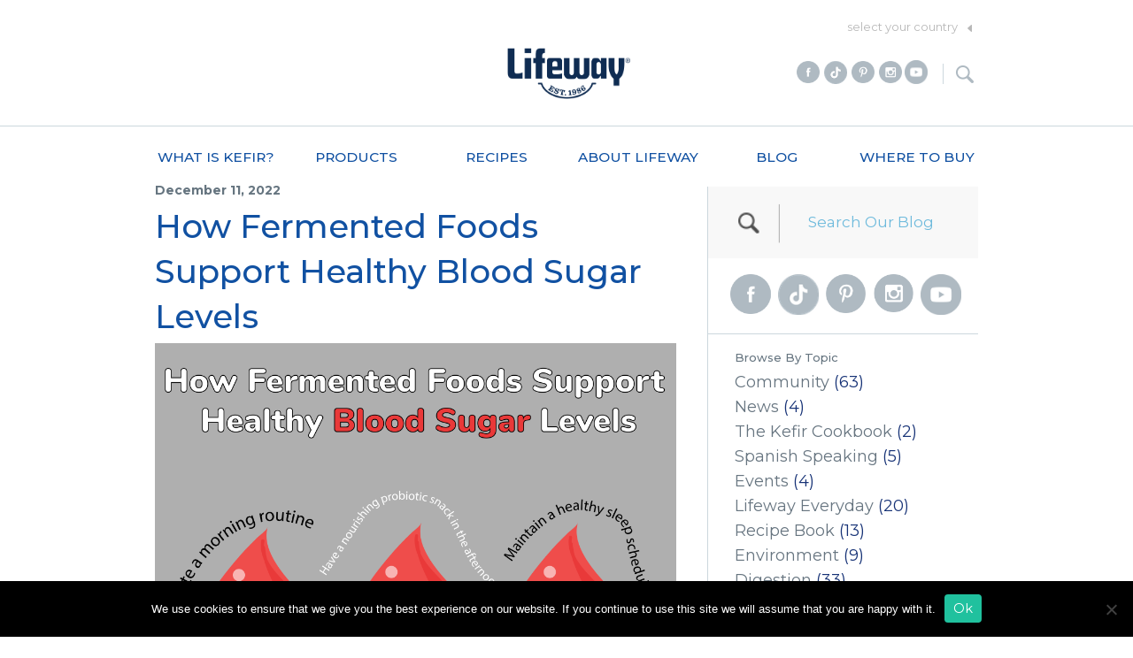

--- FILE ---
content_type: text/html; charset=UTF-8
request_url: https://lifewaykefir.com/tag/dietary-tips/
body_size: 17600
content:
<!doctype html>
<!--[if lt IE 7 ]> <html lang="en" class="no-js ie6" lang="en-US"> <![endif]-->
<!--[if IE 7 ]>    <html lang="en" class="no-js ie7" lang="en-US"> <![endif]-->
<!--[if IE 8 ]>    <html lang="en" class="no-js ie8" lang="en-US"> <![endif]-->
<!--[if (gte IE 9)|!(IE)]><!-->
<html lang="en" class="no-js" lang="en-US">
<!--<![endif]-->
	<head>
		<meta charset="utf-8" />
		<meta name="viewport" content="width=device-width, initial-scale=1.0, maximum-scale=1.0, user-scalable=no" />
		<meta name="pinterest" content="nohover"></meta>
		<link rel="icon"
      type="image/png"
      href="https://lifewaykefir.com/favicon.ico">
		<title>Tag Archive for &quot;dietary tips&quot; | Lifeway Kefir</title>

<meta property="og:site_name" content="Lifeway Kefir" />
<meta name="google-site-verification" content="wO3RZh0ekq0feGTenQEvNdraHNa9dN0BMtdW8Jo5WCY" />

		<link rel="stylesheet" href="https://lifewaykefir.com/wp-content/themes/lifeway/assets/css/app.css?v3.4.5" />

		<link rel="icon" href="https://lifewaykefir.com/wp-content/themes/lifeway/assets/img/icons/favicon.ico" type="image/x-icon">
		<link rel="apple-touch-icon-precomposed" sizes="144x144" href="https://lifewaykefir.com/wp-content/themes/lifeway/assets/img/icons/apple-touch-icon-144x144-precomposed.png">
		<link rel="apple-touch-icon-precomposed" sizes="114x114" href="https://lifewaykefir.com/wp-content/themes/lifeway/assets/img/icons/apple-touch-icon-114x114-precomposed.png">
		<link rel="apple-touch-icon-precomposed" sizes="72x72" href="https://lifewaykefir.com/wp-content/themes/lifeway/assets/img/icons/apple-touch-icon-72x72-precomposed.png">
		<link rel="apple-touch-icon-precomposed" href="https://lifewaykefir.com/wp-content/themes/lifeway/assets/img/icons/apple-touch-icon-precomposed.png">
		<link rel="preconnect" href="https://fonts.googleapis.com">
		<link rel="preconnect" href="https://fonts.gstatic.com" crossorigin>
		<link href="https://fonts.googleapis.com/css2?family=Montserrat:ital,wght@0,100..900;1,100..900&display=swap" rel="stylesheet">
		<link href="https://fonts.googleapis.com/css2?family=Montserrat:wght@400&display=swap" rel="stylesheet">
		<!-- @gk: custom styles:fixes BEGIN -->
			<!--[if IE]>
			  <link href="https://lifewaykefir.com/wp-content/themes/lifeway/assets/css/ie.css" media="screen, projection" rel="stylesheet" type="text/css" />
			<![endif]-->
		<!-- @gk: custom styles:fixes END-->
    <!-- <script src="//assets.juicer.io/embed.js" type="text/javascript"></script>
		<link href="//assets.juicer.io/embed.css" media="all" rel="stylesheet" type="text/css" /> -->
		<meta name='robots' content='index, follow, max-image-preview:large, max-snippet:-1, max-video-preview:-1' />
	<style>img:is([sizes="auto" i], [sizes^="auto," i]) { contain-intrinsic-size: 3000px 1500px }</style>
	
<!-- Google Tag Manager for WordPress by gtm4wp.com -->
<script data-cfasync="false" data-pagespeed-no-defer>
	var gtm4wp_datalayer_name = "dataLayer";
	var dataLayer = dataLayer || [];
</script>
<!-- End Google Tag Manager for WordPress by gtm4wp.com -->
	<!-- This site is optimized with the Yoast SEO plugin v24.8.1 - https://yoast.com/wordpress/plugins/seo/ -->
	<link rel="canonical" href="https://lifewaykefir.com/tag/dietary-tips/" />
	<meta property="og:locale" content="en_US" />
	<meta property="og:type" content="article" />
	<meta property="og:title" content="dietary tips Archives - Lifeway Kefir" />
	<meta property="og:url" content="https://lifewaykefir.com/tag/dietary-tips/" />
	<meta property="og:site_name" content="Lifeway Kefir" />
	<meta property="og:image" content="https://lifewaykefir.com/wp-content/uploads/home-hero.jpg" />
	<meta property="og:image:width" content="1920" />
	<meta property="og:image:height" content="910" />
	<meta property="og:image:type" content="image/jpeg" />
	<meta name="twitter:card" content="summary_large_image" />
	<meta name="twitter:site" content="@lifeway_kefir" />
	<!-- / Yoast SEO plugin. -->


<link rel='dns-prefetch' href='//ajax.googleapis.com' />
<script type="text/javascript">
/* <![CDATA[ */
window._wpemojiSettings = {"baseUrl":"https:\/\/s.w.org\/images\/core\/emoji\/16.0.1\/72x72\/","ext":".png","svgUrl":"https:\/\/s.w.org\/images\/core\/emoji\/16.0.1\/svg\/","svgExt":".svg","source":{"concatemoji":"https:\/\/lifewaykefir.com\/wp-includes\/js\/wp-emoji-release.min.js"}};
/*! This file is auto-generated */
!function(s,n){var o,i,e;function c(e){try{var t={supportTests:e,timestamp:(new Date).valueOf()};sessionStorage.setItem(o,JSON.stringify(t))}catch(e){}}function p(e,t,n){e.clearRect(0,0,e.canvas.width,e.canvas.height),e.fillText(t,0,0);var t=new Uint32Array(e.getImageData(0,0,e.canvas.width,e.canvas.height).data),a=(e.clearRect(0,0,e.canvas.width,e.canvas.height),e.fillText(n,0,0),new Uint32Array(e.getImageData(0,0,e.canvas.width,e.canvas.height).data));return t.every(function(e,t){return e===a[t]})}function u(e,t){e.clearRect(0,0,e.canvas.width,e.canvas.height),e.fillText(t,0,0);for(var n=e.getImageData(16,16,1,1),a=0;a<n.data.length;a++)if(0!==n.data[a])return!1;return!0}function f(e,t,n,a){switch(t){case"flag":return n(e,"\ud83c\udff3\ufe0f\u200d\u26a7\ufe0f","\ud83c\udff3\ufe0f\u200b\u26a7\ufe0f")?!1:!n(e,"\ud83c\udde8\ud83c\uddf6","\ud83c\udde8\u200b\ud83c\uddf6")&&!n(e,"\ud83c\udff4\udb40\udc67\udb40\udc62\udb40\udc65\udb40\udc6e\udb40\udc67\udb40\udc7f","\ud83c\udff4\u200b\udb40\udc67\u200b\udb40\udc62\u200b\udb40\udc65\u200b\udb40\udc6e\u200b\udb40\udc67\u200b\udb40\udc7f");case"emoji":return!a(e,"\ud83e\udedf")}return!1}function g(e,t,n,a){var r="undefined"!=typeof WorkerGlobalScope&&self instanceof WorkerGlobalScope?new OffscreenCanvas(300,150):s.createElement("canvas"),o=r.getContext("2d",{willReadFrequently:!0}),i=(o.textBaseline="top",o.font="600 32px Arial",{});return e.forEach(function(e){i[e]=t(o,e,n,a)}),i}function t(e){var t=s.createElement("script");t.src=e,t.defer=!0,s.head.appendChild(t)}"undefined"!=typeof Promise&&(o="wpEmojiSettingsSupports",i=["flag","emoji"],n.supports={everything:!0,everythingExceptFlag:!0},e=new Promise(function(e){s.addEventListener("DOMContentLoaded",e,{once:!0})}),new Promise(function(t){var n=function(){try{var e=JSON.parse(sessionStorage.getItem(o));if("object"==typeof e&&"number"==typeof e.timestamp&&(new Date).valueOf()<e.timestamp+604800&&"object"==typeof e.supportTests)return e.supportTests}catch(e){}return null}();if(!n){if("undefined"!=typeof Worker&&"undefined"!=typeof OffscreenCanvas&&"undefined"!=typeof URL&&URL.createObjectURL&&"undefined"!=typeof Blob)try{var e="postMessage("+g.toString()+"("+[JSON.stringify(i),f.toString(),p.toString(),u.toString()].join(",")+"));",a=new Blob([e],{type:"text/javascript"}),r=new Worker(URL.createObjectURL(a),{name:"wpTestEmojiSupports"});return void(r.onmessage=function(e){c(n=e.data),r.terminate(),t(n)})}catch(e){}c(n=g(i,f,p,u))}t(n)}).then(function(e){for(var t in e)n.supports[t]=e[t],n.supports.everything=n.supports.everything&&n.supports[t],"flag"!==t&&(n.supports.everythingExceptFlag=n.supports.everythingExceptFlag&&n.supports[t]);n.supports.everythingExceptFlag=n.supports.everythingExceptFlag&&!n.supports.flag,n.DOMReady=!1,n.readyCallback=function(){n.DOMReady=!0}}).then(function(){return e}).then(function(){var e;n.supports.everything||(n.readyCallback(),(e=n.source||{}).concatemoji?t(e.concatemoji):e.wpemoji&&e.twemoji&&(t(e.twemoji),t(e.wpemoji)))}))}((window,document),window._wpemojiSettings);
/* ]]> */
</script>
<style id='wp-emoji-styles-inline-css' type='text/css'>

	img.wp-smiley, img.emoji {
		display: inline !important;
		border: none !important;
		box-shadow: none !important;
		height: 1em !important;
		width: 1em !important;
		margin: 0 0.07em !important;
		vertical-align: -0.1em !important;
		background: none !important;
		padding: 0 !important;
	}
</style>
<link rel='stylesheet' id='cookie-notice-front-css' href='https://lifewaykefir.com/wp-content/plugins/cookie-notice/css/front.min.css' type='text/css' media='all' />
<link rel='stylesheet' id='wpa-css-css' href='https://lifewaykefir.com/wp-content/plugins/honeypot/includes/css/wpa.css' type='text/css' media='all' />
<link rel='stylesheet' id='pfold-css' href='https://lifewaykefir.com/wp-content/themes/lifeway/assets/css/vendor/pfold/pfold.css' type='text/css' media='all' />
<link rel='stylesheet' id='coupon-modal-stylesheet-css' href='https://lifewaykefir.com/wp-content/themes/lifeway/assets/css/popup/coupon/coupon-modal.css?v=4' type='text/css' media='all' />
<script type="text/javascript" src="https://ajax.googleapis.com/ajax/libs/jquery/1.11.2/jquery.min.js" id="jquery-js"></script>
<script type="text/javascript" id="cookie-notice-front-js-before">
/* <![CDATA[ */
var cnArgs = {"ajaxUrl":"https:\/\/lifewaykefir.com\/wp-admin\/admin-ajax.php","nonce":"6f0774b6d9","hideEffect":"fade","position":"bottom","onScroll":false,"onScrollOffset":100,"onClick":false,"cookieName":"cookie_notice_accepted","cookieTime":2592000,"cookieTimeRejected":2592000,"globalCookie":false,"redirection":false,"cache":true,"revokeCookies":false,"revokeCookiesOpt":"automatic"};
/* ]]> */
</script>
<script type="text/javascript" src="https://lifewaykefir.com/wp-content/plugins/cookie-notice/js/front.min.js" id="cookie-notice-front-js"></script>
<script type="text/javascript" src="https://lifewaykefir.com/wp-content/themes/lifeway/assets/js/modernizr/modernizr.min.js" id="modernizr-js"></script>
<script type="text/javascript" src="https://lifewaykefir.com/wp-content/themes/lifeway/assets/js/jquery.mobile-events/jquery.mobile-events.min.js" id="jquery-mobile-events-js"></script>
<script type="text/javascript" src="https://lifewaykefir.com/wp-content/themes/lifeway/assets/js/vendor/jquery.validate/jquery.validate.js" id="validate-js"></script>
<script type="text/javascript" src="https://lifewaykefir.com/wp-content/themes/lifeway/assets/js/sticky/jquery.sticky.js" id="sticky-js"></script>
<script type="text/javascript" src="https://lifewaykefir.com/wp-content/themes/lifeway/assets/js/jquery-placeholder/jquery.placeholder.min.js" id="placeholder-js"></script>
<script type="text/javascript" src="https://lifewaykefir.com/wp-content/themes/lifeway/assets/js/classie.js" id="classie-js"></script>
<script type="text/javascript" src="https://lifewaykefir.com/wp-content/themes/lifeway/assets/js/vendor/js-cookie/js.cookie.js" id="js.cookie.js-js"></script>
<script type="text/javascript" src="https://lifewaykefir.com/wp-content/themes/lifeway/assets/js/vendor/jquery.simplemodal/jquery.simplemodal.1.4.4.min.js" id="jquery.simplemodal-js"></script>
<script type="text/javascript" src="https://lifewaykefir.com/wp-content/themes/lifeway/assets/js/vendor/jquery.pfold/jquery.pfold.js" id="jquery.pfold-js"></script>
<link rel="https://api.w.org/" href="https://lifewaykefir.com/wp-json/" /><link rel="alternate" title="JSON" type="application/json" href="https://lifewaykefir.com/wp-json/wp/v2/tags/10899" /><!-- Google tag (gtag.js) --> <script async src=https://www.googletagmanager.com/gtag/js?id=AW-960495637></script> <script> window.dataLayer = window.dataLayer || []; function gtag(){dataLayer.push(arguments);} gtag('js', new Date()); gtag('config', 'AW-960495637'); </script>
<!-- Google Tag Manager for WordPress by gtm4wp.com -->
<!-- GTM Container placement set to footer -->
<script data-cfasync="false" data-pagespeed-no-defer>
	var dataLayer_content = {"pagePostType":"post","pagePostType2":"tag-post"};
	dataLayer.push( dataLayer_content );
</script>
<script data-cfasync="false">
(function(w,d,s,l,i){w[l]=w[l]||[];w[l].push({'gtm.start':
new Date().getTime(),event:'gtm.js'});var f=d.getElementsByTagName(s)[0],
j=d.createElement(s),dl=l!='dataLayer'?'&l='+l:'';j.async=true;j.src=
'//www.googletagmanager.com/gtm.js?id='+i+dl;f.parentNode.insertBefore(j,f);
})(window,document,'script','dataLayer','GTM-P2HG63X');
</script>
<!-- End Google Tag Manager for WordPress by gtm4wp.com -->
<!-- Meta Pixel Code -->
<script type='text/javascript'>
!function(f,b,e,v,n,t,s){if(f.fbq)return;n=f.fbq=function(){n.callMethod?
n.callMethod.apply(n,arguments):n.queue.push(arguments)};if(!f._fbq)f._fbq=n;
n.push=n;n.loaded=!0;n.version='2.0';n.queue=[];t=b.createElement(e);t.async=!0;
t.src=v;s=b.getElementsByTagName(e)[0];s.parentNode.insertBefore(t,s)}(window,
document,'script','https://connect.facebook.net/en_US/fbevents.js?v=next');
</script>
<!-- End Meta Pixel Code -->

      <script type='text/javascript'>
        var url = window.location.origin + '?ob=open-bridge';
        fbq('set', 'openbridge', '172670653246000', url);
      </script>
    <script type='text/javascript'>fbq('init', '172670653246000', {}, {
    "agent": "wordpress-6.8.3-3.0.16"
})</script><script type='text/javascript'>
    fbq('track', 'PageView', []);
  </script>
<!-- Meta Pixel Code -->
<noscript>
<img height="1" width="1" style="display:none" alt="fbpx"
src="https://www.facebook.com/tr?id=172670653246000&ev=PageView&noscript=1" />
</noscript>
<!-- End Meta Pixel Code -->
		<style type="text/css" id="wp-custom-css">
			.home-products-product-image[title="Organic Kefir"] {
	background-image: url(/wp-content/uploads/LF_32_Organic_Plain_WEB_2023.png) !important;
}

.home-products-product-image[title="Kefir"] {
	background-image: url(/wp-content/uploads/LF_32_Plain_WEB_2023.png) !important;
}

#roll_nav_products .column.small-3 .home-products-product-image[title="ProBugs"] {
	background-image: url(/wp-content/uploads/PB_3.5_Orange_WEB_150x300_2024.png) !important;
}

#roll_nav_products .column.small-3 .home-products-product-image[title="Cheese"] {
	background-image: url(/wp-content/uploads/Farmer-Cheese-Thumbnail-for-Website-2.png) !important;
}

.home-products-product-image[title="Probiotic Smoothie Collagen + Kefir"],
.home-products-product-image[title="Probiotic Smoothie + Collagen"],
.home-products-product-image[title="Probiotic Smoothie Kefir + Collagen"]{
	background-image: url(/wp-content/uploads/Plain-Square.png) !important;
}

.products-product-26203 img,
.products-product-26223 img,
.products-product-26221 img,
.products-product-26222 img,
.products-product-26215 img {
	margin-top: 29%;
	margin-bottom: auto;
	transform: scale(1.6);
	transform-origin: top;
}

@media ( max-width: 1150px ) and ( min-width: 1025px ) {
	.single-post.single-format-standard .row:not(:has(.menu-main-menu-container)) {
		max-width: calc(96rem - 80px) !important;
	}
}

@media ( min-width: 1325px ) {
	.blog-sidebar-social,
	.blog-archive-search {
		max-width: 350px	
	}
	
	.post-type-archive-recipes .show-for-large-up.row.text-center {
		max-width: 1250px !important;
	}
	
	.blog .row,
	.single-recipes .row,
	.single-post.single-format-standard .row {
		max-width: 1150px !important;
	}
	
	.blog nav .row,
	.blog .nav-rollover-container .row,
	.blog .row:has(.nav-rollover-item),
	.single-recipes nav .row,
	.single-post nav .row {
		max-width: 96rem !important;
	}
}

@media ( min-width: 1450px ) {
	.blog .row,
	.single-recipes .row,
	.single-post.single-format-standard .row {
		max-width: 1225px !important;
	}
}

@media ( min-width: 1550px ) {
	.blog .row,
	.single-recipes .row,
	.single-post.single-format-standard .row {
		max-width: 1300px !important;
	}
}

@media ( min-width: 1600px ) {
	.blog .row,
	.single-recipes .row,
	.single-post.single-format-standard .row {
		max-width: 1425px !important;
	}
}

@media ( min-width: 1024px ) {
	.blog-single-social-share,
	.blog-single-social-share a {
		width: 80px;
	}
	
	#menu-main-menu .menu-item a {
		white-space: nowrap !important;
	}
}

#menu-main-menu .menu-item a {
	font-size: 1.55rem !important;
	font-weight: 500;
}

.family-sub-section .inner p strong {
	font-family: "Montserrat" !important;
}


@media(max-width:767px) {
	#pg-9830-8 .mod50,
	#pg-9830-10 .mod50 {
		justify-content: center;
	}
	
		.a-new-generation {
		text-align: center;
	}
	
		.a-new-generation .about-us-new-generation.row {
		display: flex;
		justify-content: center;
	}
}

.product-family-functional-shots .products-product, .product-family-functional-shots .products-product a,
	#functional-shots .row .products-product, #functional-shots .row .products-product a,

.product-family-flavor-fusions .products-product, .product-family-flavor-fusions .products-product a,
	#flavor-fusions .row .products-product, #flavor-fusions .row .products-product a{
		display: flex;
		justify-content: flex-end;
	}

body:has(.sticky-wrapper) .page-heading {
	padding-top:40px;
}
	

.product-family-functional-shots .row img,
	#functional-shots .row .products-product a img,
.product-family-functional-shots .row img,
.product-family-flavor-fusions .row .products-product a img,
	#flavor-fusions .row .products-product a img {
		margin-top: auto;
		margin-bottom: auto;
		transform: scale(1.6);
	}

@media ( max-width: 1024px ) {
	.product-family-functional-shots .row img,
	#functional-shots .row .products-product a img,
.product-family-functional-shots .row img,
.product-family-flavor-fusions .row .products-product a img,
	#flavor-fusions .row .products-product a img {
		margin-top: auto;
		margin-bottom: auto;
		transform: scale(1.3);
	}
	
	body:has(.sticky-wrapper) .page-heading {
		padding-top:20px;
		padding-bottom:20px
	}
}


.product-family-functional-shots .row img {
	margin-bottom: auto;
}

.product-family-farmer-cheese .column.small-6.large-4.text-left {
	padding-top: 9rem;
}

.product-family-farmer-cheese .row.products-row:first-child .products-product {
	padding-top: 3.5rem;
	margin-left: 60px;
}

@media( min-width: 1024px ) {
	body:has(.sticky-wrapper.is-sticky) .products-product-families {
	padding-top: 7.4%;
}
}

@media ( max-width: 1024px ) {
	.product-family-farmer-cheese.hide-for-large-up .column.small-6.large-4.text-left {
		padding-top:4rem;
	}
	
	.product-family-farmer-cheese .row.products-row:first-child .products-product {
		padding-top: 1rem;
		margin-left: 20%
	}
}

.recipes-archive-hero .row {
	display: flex;
}

.recipes-archive-hero-copy {
	margin-top: auto;
	margin-bottom:auto;
	position:relative;
	min-width:300px;
}

.products-menu_33 li:first-of-type {
	display: none;
}

.hidden.row-hidden {
	display: none !important;
}

#post-15636 h1.entry-title {
	display: none;
}

#post-15858 h1.entry-title {
	display: none;
}

.black_overlay {
  display: none;
  position: absolute;
  top: 0%;
  left: 0%;
  width: 100%;
  height: 100%;
  background-color: black;
  z-index: 1001;
  -moz-opacity: 0.8;
  opacity: .80;
  filter: alpha(opacity=80);
}
.white_content {
  display: none;
  position: absolute;
  top: 25%;
  left: 25%;
  width: 50%;
  height: 50%;
  padding: 16px;
  border: 16px solid orange;
  background-color: white;
  z-index: 1002;
  overflow: auto;
}


/*custom border for julie's cookbook*/
hr.cookbook {
    border: 0;
	  height: 1px;
    background-image: linear-gradient(to right, rgba(195, 212, 232, 1), rgba(19, 82, 163, 1), rgba(195, 212, 232, 1));
}



/* This hides the "Plain Whole Milk Kefir" in the ingredients list for Fish Taco Bowls*/
#post-7095 .recipes-recipe-made-with-product {
	display: none;
}

/* This bolds the linked products in the ingredients list for all recipes */
.recipes-recipe-made-with-product {
	font-weight: bold;
}

/* HIDING THE NUTRITION INFO ON SUPPLEMENT + CHEWABLE PAGES */
/* This hides nutritional information on Strawberry Chewables */
#post-8722 .nutritional-information-table {
	display: none;
}

#post-8722 .percent-daily-values {
	display: none;
}

/* This hides nutritional information on Grape Chewables */
#post-8753 .nutritional-information-table {
	display: none;
}

#post-8753 .percent-daily-values {
	display: none;
}

/* This hides nutritional information on Balance Supplements */
#post-8705 .nutritional-information-table {
	display: none;
}

#post-8705 .percent-daily-values {
	display: none;
}

/* This hides nutritional information on Travelers Supplements */
#post-8638 .nutritional-information-table {
	display: none;
}

#post-8638 .percent-daily-values {
	display: none;
}

/* This hides nutritional information on Womens Supplements */
#post-8686 .nutritional-information-table {
	display: none;
}

#post-8686 .percent-daily-values {
	display: none;
}

.nutritional_information {
	line-height: 1.5;
}

/*hides bottle names*/
.products-product a div {
	display: none;
}

/*class to stretch image across the screen*/
.bg {
	width: 100%;
	z-index: 0;
}

/* What is Kefir Three Column */
.row-facts {
	display: -webkit-box;
	display: -moz-box;
	display: -ms-flexbox;
	display: -webkit-flex;
	display: flex;
	width: 100%;
	text-align: center;
	margin-top: 20px;
	margin-bottom: 20px;
}

.column1 {
	width: 50%;
}

.column2 {
	width: 50%;
	background-image: url("https://lifewaykefir.com/wp-content/uploads/2017/01/Bottle-Background-1.png");
	background-repeat: no-repeat;
	color: #000;
	display: inline;
	padding-right: 12%;
	padding-left: 10%;
	padding-top: 3%;
	-webkit-box-decoration-break: clone;
	box-decoration-break: clone;
}

/* Mobile Styles for Smoothie of the Month Row */
@media screen and (max-width: 1000px) {
	.row-facts {
		display: block;
		text-align: center;
	}
}

/*Change background image on What Is Kefir Page */
.page-template-page-what-is-kefir .panel-1 {
	background-image: linear-gradient(to right, rgba(0,0,0,.35) 0%, rgba(0,0,0,0) 100%),url("/wp-content/uploads/what-is-kefir-probiotics.jpg");
		background-position: 50% 46%;
}

.page-template-page-what-is-kefir .panel-1 .copy-block-heading .copy-block-title,
.page-template-page-what-is-kefir .panel-1 .copy-block-copy{
	color: white !important;
}

.page-template-page-what-is-kefir .panel-2 {
	background-image: linear-gradient(to left, rgba(0,0,0,.35) 0%, rgba(0,0,0,0) 100%),url("/wp-content/uploads/what-is-kefir-immunity-scaled.jpg");
	background-position: 50% 87%;
	background-size: 130% !important;
}

.page-template-page-what-is-kefir .panel-2 .copy-block {
	width: 35%;
	margin-top: 15%;
	left: 70%;
}

.page-template-page-what-is-kefir .panel-3 {
background-image: url("/wp-content/uploads/what-is-kefir-healthy-weight-scaled.jpeg");
	background-position: 50% 20%;
	background-size: 100% !important;
}

.page-template-page-what-is-kefir .panel-4 {
background-image: linear-gradient(to left, rgba(0,0,0,.3) 0%, rgba(0,0,0,0) 100%), url("/wp-content/uploads/what-is-kefir-skin.jpg");
	background-position: 100% 50%;
	background-size: 110% !important;
}

.page-template-page-what-is-kefir .panel-4 .copy-block {
	left: 65%;
	top: 20px !important;
}

.page-template-page-what-is-kefir .panel-5 {
background-image: linear-gradient(to right, rgba(0,0,0,.1) 0%, rgba(0,0,0,0) 100%), url("/wp-content/uploads/what-is-kefir-digestion.jpeg");
		background-position: 10% 50%;
	background-size: 120% !important;
}

@media ( min-width: 1025px ) {
	.page-template-page-what-is-kefir .panel-5 .copy-block {
	left: 0px;
	top: -20px;
	color: black;
}

.page-template-page-what-is-kefir .panel-5 .copy-block .copy-block-title,
.page-template-page-what-is-kefir .panel-5 .ordinal-number,
.page-template-page-what-is-kefir .panel-5 .copy-block .copy-block-copy {
	color: black !important;
}
}

.page-template-page-what-is-kefir .panel-6 {
background-image: linear-gradient(to left, rgba(0,0,0,.3) 0%, rgba(0,0,0,0) 100%), url("/wp-content/uploads/what-is-kefir-protein.jpg");
	background-position: 80% 35%;
	background-size: 110% !important;
}

.page-template-page-what-is-kefir .panel-6 .copy-block {
	left: 70%;
}

.page-template-page-what-is-kefir .panel-6 .copy-block-title {
	color: white !important;
}


.page-template-page-what-is-kefir .panel-7 {
background-image: linear-gradient(to right, rgba(0,0,0,.4) 0%, rgba(0,0,0,0) 100%), url("/wp-content/uploads/what-is-kefir-lactose-1.jpg");
	background-position: 0% 65%;
	background-size: 110% !important;
}

@media ( min-width: 1025px ) {
.page-template-page-what-is-kefir .panel-7 .copy-block {
	left: 0%;
}
}

.page-template-page-what-is-kefir .panel-8 {
background-image: linear-gradient(to left, rgba(0,0,0,.35), rgba(0,0,0,0)),url("/wp-content/uploads/what-is-kefir-mood.jpg");
	background-position: 100% 40%;
	background-size: 110% !important;
}

@media ( min-width: 1025px ) {
.page-template-page-what-is-kefir .panel-8 .copy-block {
	left: 70%;
	top: 0%;
}
}

.page-template-page-what-is-kefir .panel-8 .copy-block .copy-block-title,
.page-template-page-what-is-kefir .panel-8 .copy-block .copy-block-copy {
	color: white !important;
}

.page-template-page-what-is-kefir .panel-9 {
background-image: linear-gradient(to right, rgba(0,0,0,.46), rgba(0,0,0,0)), url("/wp-content/uploads/what-is-kefir-bone-density-2.jpg");
	background-position: 0% 60%;
	background-size: 110% !important;
}

@media ( min-width: 1025px ) {
.page-template-page-what-is-kefir .panel-9 .copy-block {
		margin-top: 10%;
	left: 0%;
	top: 10%
	}
}


@media ( max-width: 1024px ) {
	.page-template-page-what-is-kefir .panel-2,
	.page-template-page-what-is-kefir .panel-3,
	.page-template-page-what-is-kefir .panel-4,
	.page-template-page-what-is-kefir .panel-5,
	.page-template-page-what-is-kefir .panel-6,
	.page-template-page-what-is-kefir .panel-7,
	.page-template-page-what-is-kefir .panel-8,
	.page-template-page-what-is-kefir .panel-9 {
		background-size: cover !important;
	}
}

/*Font Color update for What is Kefir Page */

.page-template-page-what-is-kefir .panel-1 .copy-block-heading .copy-block-title {
	color: #000;
}

.page-template-page-what-is-kefir .panel-1 .copy-block-copy {
	color: #000;
}

.page-template-page-what-is-kefir .panel-2 .copy-block-heading .copy-block-title {
	color: #fff;
}

.page-template-page-what-is-kefir .panel-2 .copy-block-copy {
	color: #fff;
}

.page-template-page-what-is-kefir .panel-3 .copy-block-heading .copy-block-title {
	color: #fff;
}

.page-template-page-what-is-kefir .panel-3 .copy-block-copy {
	color: #fff;
}

.page-template-page-what-is-kefir .panel-4 .copy-block-heading .copy-block-title {
	color: #fff;
}

.page-template-page-what-is-kefir .panel-4 .copy-block-copy {
	color: #fff;
}

.page-template-page-what-is-kefir .panel-5 .copy-block-heading .copy-block-title {
	color: #fff;
}

.page-template-page-what-is-kefir .panel-5 .copy-block-copy {
	color: #fff;
}

.page-template-page-what-is-kefir .panel-6 .copy-block-copy {
	color: #fff;
}

.page-template-page-what-is-kefir .panel-7 .copy-block-copy {
	color: #fff;
}

.page-template-page-what-is-kefir .panel-7 .copy-block-heading .copy-block-title {
	color: #fff;
}

/* Mobile Styles for Background Images and Text*/
@media screen and (max-width: 1024px) {
	.page-template-page-what-is-kefir .panel-1 {
		//background-image: url("/wp-content/uploads/Probiotics-Section.png");
		background-position: 50% center;
	}
	
		.page-template-page-what-is-kefir .panel-1 .copy-block {
		width: 60%;
	}
	
		.page-template-page-what-is-kefir .panel-6 .copy-block,
			.page-template-page-what-is-kefir .panel-8 .copy-block{
		width: 60%;
		left: 35% !important;
	}
	
	.page-template-page-what-is-kefir .panel-1 .copy-block {
		margin-top: 5%;
	}
	
	.page-template-page-what-is-kefir .panel-2 {
		//background-image: url("/wp-content/uploads/Immunity_Redo.png");
		background-position: 50% center;
			background-size:200% !important
	}
	
	.page-template-page-what-is-kefir .copy-block {
			background: rgba(0,0,0,.67);
		color: white;
	padding: 15px 20px;
		max-width: 60%;
	}
	.page-template-page-what-is-kefir .copy-block .copy-block-title,
		.page-template-page-what-is-kefir .copy-block .copy-block-copy {
		color: white !important;
	}
	
	.page-template-page-what-is-kefir .panel-2 .copy-block {
		width: 50%;
		margin-top: 25%;
		left: 45%;
	}
	
	.page-template-page-what-is-kefir .panel-3 {
/* 		background-image: url("/wp-content/uploads/Healthy-Weight-Section.png"); */
		background-position: 25% 15%;
		background-size:200% !important
	}
	
	.page-template-page-what-is-kefir .panel-3 .copy-block {
		margin-top: 50%;
	}
	
	.page-template-page-what-is-kefir .panel-3 .copy-block-copy {
		width: 100%;
	}
	
	.page-template-page-what-is-kefir .panel-4 .copy-block {
		margin-top: 7%;
		width: 40%;
		left: 55%;
	}
	
	.page-template-page-what-is-kefir .panel-4 {
		//background-image: url("/wp-content/uploads/Skin_Try.png");
		background-position: 90% center;
	}
	
	.page-template-page-what-is-kefir .panel-4 .copy-block {
		margin-top: 30%;
	}
	
	.page-template-page-what-is-kefir .panel-5 {
		//background-image: url("/wp-content/uploads/Digestion_Redo.png");
		background-position: 0% center;
	}
	
	.page-template-page-what-is-kefir .panel-6 {
		//background-image: url("/wp-content/uploads/Protein-Section.png");
		background-position: 40% center;
	}
	
	.page-template-page-what-is-kefir .panel-6 .copy-block {
		position: relative;
		margin-top: 25%;
		left: 60%
	}
	
	.page-template-page-what-is-kefir .panel-7 {
		//background-image: url("/wp-content/uploads/Lactose-Digestion-Section.png");
		background-position: 35% center;
	}
	
	.page-template-page-what-is-kefir .panel-7 .copy-block {
		width: 60%;
		margin-top: 15%;
		right: 5%;
	}
	
	.page-template-page-what-is-kefir .panel-8 .copy-block {
		margin-top: 30%;
	}
	
		
	.page-template-page-what-is-kefir .panel-8 {
		background-position: 80%
	}
	
	.page-template-page-what-is-kefir .panel-8 .copy-block-copy {
		font-weight: 700;
	}
	
	.page-template-page-what-is-kefir .panel-9 {
		//background-image: url("/wp-content/uploads/Bone-Density_Update.png");
		background-position: 60% 0%;
		background-size: 200% !important
	}
	
	.page-template-page-what-is-kefir .panel-9 .copy-block-copy {
		font-weight: 700;
		width: 100%;
	}
}

/*on about us page*/
.orange-quote {
	background-image: url("https://lifewaykefir.com/wp-content/uploads/2017/02/peach-quote-image.png");
	background-position: 60% center;
}	


/*background positions

    background-position: 28%;
    background-position-x: 28%;
    background-position-y: center;
*/
.navigation-bar-products {
	display: -webkit-box;
	display: -moz-box;
	display: -ms-flexbox;
	display: -webkit-flex;
	display: flex;
	width: 100%;
	text-align: center;
	margin-top: 20px;
	margin-bottom: 20px;
}

.kefir-link {
	width: 16%;
}

.cups-link {
	width: 16%;
}

.probugs-link {
	width: 16%;
}

.frozen-link {
	width: 16%;
}

.supplements-link {
	width: 16%;
}

.misc-link {
	width: 16%;
}

.bluewhiteproducts {
	background-image: url("https://lifewaykefir.com/wp-content/uploads/2017/02/about-lifeway-product-banner.png");
	background-size: cover;
}

.orange-quote {
	background-image: url("https://lifewaykefir.com/wp-content/uploads/2017/02/peach-quote-image.png");
}

/* using cropped image of Julie and Ed to get rid of old packaging - on leadership and founders pages */

.founders {
	background-image: url("https://lifewaykefir.com/wp-content/uploads/2017/02/ceo_cfo_new.png");
}

.leadership_hero {
	background-image: url("https://lifewaykefir.com/wp-content/uploads/2017/02/ceo_cfo_new.png");
}

/*Making Blog Text Black*/
.entry-content p {
	color: #000;
}

.pf-content {
	margin-bottom: 3rem;
}


.four-products-row {
    padding: 0% 20% 0% 20%;
    padding-top: 0%;
    padding-right: 20%;
    padding-bottom: 0%;
    padding-left: 20%;
    margin-bottom: 2%;
}

.parallax-450 {
	height: 100%;
}


/* SN Add Sub Section to Family Pages */
.family-sub-section {
  border-top:1px solid #ccd7dd;
  border-bottom:1px solid #ccd7dd;
}
.family-sub-section .inner {
  margin: 0 auto;
  padding:40px;
  max-width:960px;
}
.family-sub-section .inner p {
  font-size: 1.8rem;
  line-height: 140%;
  font-family: 'neuzeit_grotesklight';
}
.family-sub-section .inner p strong {
  font-family:"neuzeit_groteskregular";
}

p.product-desc
{
	font-size: 1.5rem;
}

 div.printfriendly {
            margin: 12px 12px 12px 12px;
	 float: left;
}

div.printfriendly a, div.printfriendly a:link, div.printfriendly a:visited {
            font-size: 16px;
            color: #000000;
}

.printfriendly a img {
    border: none;
    padding: 0;
    margin-right: 6px;
    box-shadow: none;
    -webkit-box-shadow: none;
    -moz-box-shadow: none;
}

#cookie-notice .cn-button {
	color: white;
	background: #20C19E;
	padding: 7px 10px;
}

/* #roll_nav_products .small-3:nth-of-type(3) .home-products-product-image {
	background: url(/wp-content/uploads/OAT_Strawberry_150x30072.png) no-repeat center bottom / contain !important;
} */

#cookie-notice {
	background-color: rgba(0,0,0,1) !important;
}
.archive.category .entry-content {
	margin: 6% 0;
}

@media ( min-width: 1450px ) {
	.page-id-3034 section.container {
		flex-direction: column;
		display: flex;
		justify-content: center;
	}
	.page-id-3034 section.container img {
/* 		max-width: 1650px; */
		margin:auto;
	}
}

.interior-page-hero {
	padding-top: 25%;
}

.twitter-icon {
	background-image: url('/wp-content/themes/lifeway/assets/img/icons/x-twitter-icon.png')
}

.twitter-icon:hover {
	background-image: url('/wp-content/themes/lifeway/assets/img/icons/x-twitter-icon-hover.png')
}

.tik-tok-icon {
	background: url('/wp-content/themes/lifeway/assets/img/icons/tik-tok-icon.png') no-repeat right center !important;
	background-size: 26px !important;
}

.tik-tok-icon:hover {
	background-image: url('/wp-content/themes/lifeway/assets/img/icons/tik-tok-icon-hover.png') !important;
}

.yt-icon {
	background: url('/wp-content/themes/lifeway/assets/img/icons/youtube-icon.png') no-repeat right center !important;
	background-size: 26px !important;
}

.yt-icon:hover {
	background-image: url('/wp-content/themes/lifeway/assets/img/icons/youtube-icon-hover.png') !important;
}

@media(max-width: 1024px) {
	.hide-for-large-up .mobile-menu-social .mobile-menu-social-item.fb {
		background: #fff url(/wp-content/themes/lifeway/assets/img/icons/mobile-fb.png)
	}
	
	.hide-for-large-up .mobile-menu-social .mobile-menu-social-item.pin {
		background: #fff url(/wp-content/themes/lifeway/assets/img/icons/mobile-pins.png)
	}
	
	
		.hide-for-large-up .mobile-menu-social .mobile-menu-social-item.ig {
		background: #fff url(/wp-content/themes/lifeway/assets/img/icons/mobile-ig.png)
	}
	
		.hide-for-large-up .mobile-menu-social .mobile-menu-social-item.fb:hover {
		background: #fff url(/wp-content/themes/lifeway/assets/img/icons/mobile-fb-hover.png)
	}
	
			.hide-for-large-up .mobile-menu-social .mobile-menu-social-item.pin:hover {
		background: #fff url(/wp-content/themes/lifeway/assets/img/icons/mobile-pins-hover.png)
	}
	
			.hide-for-large-up .mobile-menu-social .mobile-menu-social-item.ig:hover {
		background: #fff url(/wp-content/themes/lifeway/assets/img/icons/mobile-ig-hover.png)
	}
}

.bluewhiteproducts {
	display: none;
}

.the-lifeway-mission-all-natural-ingredients {
	background-position: center bottom;
	padding-bottom: 100px
}

.the-lifeway-mission-all-natural-ingredients img {
	display: none;
}

@media ( min-width: 1025px) {
	.the-lifeway-mission-farmer-pledged-milk {
	padding-top: 58%
}
}


@media ( max-width: 767px ) {
	.the-lifeway-mission-all-natural-ingredients {
		padding-bottom: 50px;
	}
}

.post-400.products .products-product-image {
	padding-right:15px;
	padding-left:8px
}

#menu-item-19909,
.hidden-product {
	display: none !important;
}

@media ( max-width: 991px ) {
	.recipes-archive-hero {
		padding-top: 32%;
	}
}

@media ( max-width: 767px ) {
	.renewable-energy .absolute-block {
		position: relative;
	}
	.renewable-energy .column {
		float: none;
	}
	.renewable-energy {
		padding-top: 0px;
		padding-bottom: 30px;
		background: linear-gradient(rgba(133, 158, 213, 1) 0%, rgba(133, 158, 213, .3) 100%), url("/wp-content/themes/lifeway/assets/img/images/about-us/renewable-energy-bg.jpg") no-repeat left center
	}
	
	.renewable-energy p {
		width: 100%;
	}
}

.recipes-archive-hero .made-with-products a:not(:last-of-type):after {
	content: ', '
}

body.single-products .products-product-recipe .hero-copy {
	width: 100%;
	background: rgba(155,155,155,0.75);
}

body.single-products .products-product-recipe .hero-copy p {
	color: white;
}

/** Collagen **/

.home-products-product-image[title="Probiotic Smoothie + Collagen"] {
	background-image: url('https://lifewaykefir.com/wp-content/uploads/Plain-Square.png') !important;
}

#roll_nav_products .small-3:nth-of-type(4) .home-products-menu-widget-product-label {
	line-height: 1.5em !important;
}

#roll_nav_products .small-3 {
	width: 20%;
}

#probiotic-smoothie-collagen h2 {
	line-height: 2.25rem !important;
}

.term-smoothie-collagen #undefined-sticky-wrapper {
	visibility: hidden;
	height: 50px !important
}

article.family-probiotic-smoothie-collagen h1 {
	font-size: 3.3rem !important;
	margin-top: 20px;
}

.nav-rollover-position-indicator {
	height: 270px;
	border-bottom:1px solid #ccd7dd;
}

#roll_nav_products {
	margin-top: 0px !important;	
}


@media ( max-width: 767px ) {
	body.single-products .hero-copy p {
		width: 100%;
	}
}
.recipes-archive-hero-copy {
	bottom: 0px;
}

@media ( min-width: 768px ) {
	.products.type-products .entry-content {
		margin-top: 35px;
	}
}


.leadership-profile:nth-of-type(5),
.leadership-profile:nth-of-type(6) {
	display: none !important;
}



.blog-sidebar-social .fb:hover {
	background: url(/wp-content/themes/lifeway/assets/img/icons/facebook-icon-hover.png);
}

.blog-sidebar-social .ig:hover {
	background: url(/wp-content/themes/lifeway/assets/img/icons/instagram-icon-hover.png);
}

.blog-sidebar-social .pin:hover {
	background-image: url(/wp-content/themes/lifeway/assets/img/icons/pinterest-icon-hover.png);
}		</style>
				<script>
			(function(i,s,o,g,r,a,m){i['GoogleAnalyticsObject']=r;i[r]=i[r]||function(){
		 	(i[r].q=i[r].q||[]).push(arguments)},i[r].l=1*new Date();a=s.createElement(o),
		 	m=s.getElementsByTagName(o)[0];a.async=1;a.src=g;m.parentNode.insertBefore(a,m)
		 	})(window,document,'script','//www.google-analytics.com/analytics.js','ga');
		 	ga('create', 'UA-9551955-1', 'auto');
		 	ga('send', 'pageview');
		</script>
			</head>
	<body data-rsssl=1 class="archive tag tag-dietary-tips tag-10899 wp-theme-lifeway cookies-not-set">
	
	
	<div class="top-bar-container contain-to-grid show-for-large-up" role="navigation">
    <nav class="top-bar text-center" data-topbar="">
        <div class="row">
            <div class="column large-12">
                <div class="title-area">
                    <div class="logo-container">
                        <a href="/" class="logo"><span class="hidden">logo</span></a>
                    </div>
                </div>
                <div class="header-top-right">
                    <div class="country-select text-right">
                        <a data-dropdown="drop1" aria-controls="drop1" aria-expanded="false">select your country
                            <span></span>
                        </a>
                        <ul id="drop1" class="medium f-dropdown" data-dropdown-content aria-hidden="true" tabindex="-1">
                          <li><b>United States</b></li>
                          <!-- <li><a href="http://lifewayfoods.ca/">Canada</a></li> -->
                          <!-- <li><a href="http://lifewayfoods.co.uk/">Great Britain</a></li> -->
                          <li><a href="http://lifewaykefir.ie/">Ireland</a></li>
                          <li><a href="https://www.kefirnutricion.com.mx/">Mexico</a></li>
                          <li><a href="/france/">France</a></li>
                        </ul>
                    </div>
                    <div class="social-search">
                        <div class="social-search-left">
                            <div class="social">
                                <a target="_blank" href="https://www.facebook.com/LifewayKefir"><span class="hidden">facebook</span></a>
                                <a class="tik-tok-icon" target="_blank" href="https://www.tiktok.com/@lifewaykefir?lang=en"><span class="hidden">tiktok</span></a>
                                <a target="_blank" href="http://www.pinterest.com/lifewaykefir/"><span class="hidden">pinterest</span></a>
                                <a target="_blank" href="http://instagram.com/lifewaykefir"><span class="hidden">instagram</span></a>
                                <a target="_blank" href="https://www.youtube.com/lifewaykefir" class="yt-icon"><span class="hidden">youtube</span></a>
                            </div>
                            <div class="search-field">
                                <form role="search" method="get" id="searchform" action="https://lifewaykefir.com/">
                                    <label class="hidden" for="search">Search Lifeway</label>
                                    <input type="text" name="s" id="search" placeholder="Search Lifeway" value="">
                                    <label class="hidden" for="searchsubmit">submit</label>
                                    <input type="submit" id="searchsubmit" value="Search" class="prefix button">
                                </form>
                            </div>
                        </div>
                        <a class="search-icon"></a>
                    </div>
                </div>
            </div>
        </div>
    </nav>
</div>
<div class="show-for-large-up" role="navigation">
    <nav class="text-center grey-border-top" data-topbar="">
        <div class="contain-to-grid sticky">
            <div class="row">
<div class="menu-main-menu-container"><ul id="menu-main-menu" class="menu"><li id="menu-item-1925" class="menu-item menu-item-type-post_type menu-item-object-page menu-item-1925"><a href="https://lifewaykefir.com/what-is-kefir/">What Is Kefir?</a></li>
<li id="menu-item-10704" class="nav_products menu-item menu-item-type-post_type menu-item-object-page menu-item-10704"><a href="https://lifewaykefir.com/all-products/">Products</a></li>
<li id="menu-item-27" class="menu-item menu-item-type-post_type menu-item-object-page menu-item-27"><a href="https://lifewaykefir.com/recipes/">Recipes</a></li>
<li id="menu-item-29" class="nav_about menu-item menu-item-type-post_type menu-item-object-page menu-item-29"><a href="https://lifewaykefir.com/the-world-of-lifeway/">About Lifeway</a></li>
<li id="menu-item-24" class="menu-item menu-item-type-post_type menu-item-object-page current_page_parent menu-item-24"><a href="https://lifewaykefir.com/blog/">Blog</a></li>
<li id="menu-item-17796" class="menu-item menu-item-type-post_type menu-item-object-page menu-item-17796"><a href="https://lifewaykefir.com/where-to-buy/">Where To Buy</a></li>
</ul></div>            </div>
        </div>
    </nav>
</div>

<div class="nav-rollover-position-indicator" style="display:none;">
    <div id="roll_nav_about" class="nav-rollover-container"><!-- @dep: .show-for-large-up -->
        <div class="row">
            <div class="column small-1">&nbsp;</div>
            <div class="column small-10">
                <div class="row text-center">
                    <div class="column small-4 nav-rollover-item">
                        <a href="/the-world-of-lifeway/">
                            <div class="about-us-rollover-image-world-of-lifeway"></div>
                            <h4 class="darkblue larsseitmedium">The World of Lifeway</h4>
                        </a>
                    </div>
                    <div class="column small-4 nav-rollover-item">
                        <a href="/the-lifeway-mission/">
                            <div class="about-us-rollover-image-lifeway-mission"></div>
                            <h4 class="darkblue larsseitmedium">The Lifeway Mission</h4>
                        </a>
                    </div>
                    <div class="column small-4 nav-rollover-item">
                        <a href="/leadership/">
                            <div class="about-us-rollover-image-leadership"></div>
                            <h4 class="darkblue larsseitmedium">Leadership</h4>
                        </a>
                    </div>
                </div>
            </div>
            <div class="column small-1">&nbsp;</div>
        </div>
    </div>
    <div id="roll_nav_products" class="nav-rollover-container" >
        <div class="row">
            <div class="column small-1">&nbsp;</div>
            <div class="column small-12">
            <div class="row text-center">
                                <div class="column small-3">
                    <a href="/family/kefir/">
                        <div class="home-products-product-image" title="Kefir" style="background:url(/wp-content/uploads/LF_Plain_150x300.png?v=1.2) no-repeat center bottom;background-size:contain;"></div>
                        <div class="clearfix"></div>
                        <div class="home-products-menu-widget-product-label larsseitmedium">Kefir</div>
                        <div style="display: none;">family_34</div>
                         <div class="clearfix" style="height:20px"></div>
                    </a>
                </div>
                                <div class="column small-3">
                    <a href="/family/organic-kefir/">
                        <div class="home-products-product-image" title="Organic Kefir" style="background:url(/wp-content/uploads/OWM_Plain_150x300.png?v=1.2) no-repeat center bottom;background-size:contain;"></div>
                        <div class="clearfix"></div>
                        <div class="home-products-menu-widget-product-label larsseitmedium">Organic Kefir</div>
                        <div style="display: none;">family_33</div>
                         <div class="clearfix" style="height:20px"></div>
                    </a>
                </div>
                                <div class="column small-3">
                    <a href="/family/probiotic-smoothie/">
                        <div class="home-products-product-image" title="Probiotic Smoothie Collagen + Kefir" style="background:url(/wp-content/uploads/?v=1.2) no-repeat center bottom;background-size:contain;"></div>
                        <div class="clearfix"></div>
                        <div class="home-products-menu-widget-product-label larsseitmedium">Probiotic Smoothie Collagen + Kefir</div>
                        <div style="display: none;">family_11082</div>
                         <div class="clearfix" style="height:20px"></div>
                    </a>
                </div>
                                <div class="column small-3">
                    <a href="/family/probugs/">
                        <div class="home-products-product-image" title="ProBugs" style="background:url(/wp-content/uploads/2018/09/Untitled-2-1.png?v=1.2) no-repeat center bottom;background-size:contain;"></div>
                        <div class="clearfix"></div>
                        <div class="home-products-menu-widget-product-label larsseitmedium">ProBugs</div>
                        <div style="display: none;">family_32</div>
                         <div class="clearfix" style="height:20px"></div>
                    </a>
                </div>
                                <div class="column small-3">
                    <a href="/family/cheese/">
                        <div class="home-products-product-image" title="Cheese" style="background:url(/wp-content/uploads/2019/01/cheese_new.png?v=1.2) no-repeat center bottom;background-size:contain;"></div>
                        <div class="clearfix"></div>
                        <div class="home-products-menu-widget-product-label larsseitmedium">Cheese</div>
                        <div style="display: none;">family_7137</div>
                         <div class="clearfix" style="height:20px"></div>
                    </a>
                </div>
                                <div class="column small-1">&nbsp;</div>
            </div>
            </div>
            <div class="column small-1">&nbsp;</div>
            <div class="nav-button-row row">
                <a href="/all-products/" class="button blue-bg white">View All Products</a>
            </div>
        </div>
    </div>
    <div class="hide-for-large-up mobile-product-families-widget">
                    <div class="row" style="padding:0;">
                        <a href="/family/kefir/" class="mobile-product-families-widget-product-label">Kefir</a>
                    </div>
                    <div class="row" style="padding:0;">
                        <a href="/family/organic-kefir/" class="mobile-product-families-widget-product-label">Organic Kefir</a>
                    </div>
                    <div class="row" style="padding:0;">
                        <a href="/family/probiotic-smoothie/" class="mobile-product-families-widget-product-label">Probiotic Smoothie Collagen + Kefir</a>
                    </div>
                    <div class="row" style="padding:0;">
                        <a href="/family/probugs/" class="mobile-product-families-widget-product-label">ProBugs</a>
                    </div>
                    <div class="row" style="padding:0;">
                        <a href="/family/cheese/" class="mobile-product-families-widget-product-label">Cheese</a>
                    </div>    <div class="mobile-nav-button-row row">
        <a href="/all-products/" class="button blue-bg white">View All Products</a>
    </div>
    </div></div></div>

<div class="hide-for-large-up mobile-nav-menu-button-and-logo text-center">
    <div class="mobile-menu-hamburger"></div>
    <div class="mobile-search"></div>
    <a href="/" class="mobile-logo"><span class="hidden">logo</span></a>
</div>

<div class="hide-for-large-up mobile-search-box row">
    <form role="search" method="get" id="searchform" action="https://lifewaykefir.com/">
        <input type="text" name="s" id="search" placeholder="Search Lifeway" value="">
        <input type="submit" id="searchsubmit" value="Search" class="prefix button">
    </form>
</div>

<div class="hide-for-large-up" role="navigation">
    <div class="mobile-nav-container">
        <nav class="text-center grey-border-top" data-topbar="">
            <div class="contain-to-grid sticky">
                <div class="row">
    <div class="menu-mobile-header-menu-container"><ul id="menu-mobile-header-menu" class="menu"><li id="menu-item-1939" class="menu-item menu-item-type-post_type menu-item-object-page menu-item-1939"><a href="https://lifewaykefir.com/what-is-kefir/">What Is Kefir?</a></li>
<li id="menu-item-10150" class="nav_products_mobile menu-item menu-item-type-custom menu-item-object-custom menu-item-has-children menu-item-10150"><a href="#expand" title="expand">Products</a>
<ul class="sub-menu">
	<li id="menu-item-10151" class="menu-item menu-item-type-custom menu-item-object-custom menu-item-10151"><a href="/family/kefir/">Kefir</a></li>
	<li id="menu-item-10152" class="menu-item menu-item-type-custom menu-item-object-custom menu-item-10152"><a href="/family/organic-kefir/">Organic Kefir</a></li>
	<li id="menu-item-19909" class="menu-item menu-item-type-custom menu-item-object-custom menu-item-19909"><a href="https://lifewaykefir.com/family/oat/">Oat</a></li>
	<li id="menu-item-24571" class="menu-item menu-item-type-custom menu-item-object-custom menu-item-24571"><a href="/family/smoothie-collagen/">Probiotic Smoothie + Collagen</a></li>
	<li id="menu-item-10153" class="menu-item menu-item-type-custom menu-item-object-custom menu-item-10153"><a href="/family/probugs/">ProBugs</a></li>
	<li id="menu-item-11150" class="menu-item menu-item-type-custom menu-item-object-custom menu-item-11150"><a href="/family/cheese/">Cheese</a></li>
	<li id="menu-item-10157" class="button blue-bg white menu-item menu-item-type-custom menu-item-object-custom menu-item-10157"><a href="/all-products/">View All Products</a></li>
</ul>
</li>
<li id="menu-item-223" class="menu-item menu-item-type-post_type menu-item-object-page menu-item-223"><a href="https://lifewaykefir.com/recipes/">Recipes</a></li>
<li id="menu-item-222" class="menu-item menu-item-type-post_type menu-item-object-page menu-item-has-children menu-item-222"><a href="https://lifewaykefir.com/the-world-of-lifeway/">About Lifeway</a>
<ul class="sub-menu">
	<li id="menu-item-226" class="menu-item menu-item-type-post_type menu-item-object-page menu-item-226"><a href="https://lifewaykefir.com/the-world-of-lifeway/">The World of Lifeway</a></li>
	<li id="menu-item-219" class="menu-item menu-item-type-post_type menu-item-object-page menu-item-219"><a href="https://lifewaykefir.com/the-lifeway-mission/">The Lifeway Mission</a></li>
	<li id="menu-item-3036" class="leadershipimage menu-item menu-item-type-post_type menu-item-object-page menu-item-3036"><a href="https://lifewaykefir.com/leadership/">Leadership</a></li>
</ul>
</li>
<li id="menu-item-221" class="menu-item menu-item-type-post_type menu-item-object-page current_page_parent menu-item-221"><a href="https://lifewaykefir.com/blog/">Blog</a></li>
<li id="menu-item-22374" class="menu-item menu-item-type-post_type menu-item-object-page menu-item-22374"><a href="https://lifewaykefir.com/where-to-buy/">Where To Buy</a></li>
<li id="menu-item-5790" class="menu-item menu-item-type-custom menu-item-object-custom menu-item-has-children menu-item-5790"><a>Select Your Country</a>
<ul class="sub-menu">
	<li id="menu-item-5791" class="menu-item menu-item-type-custom menu-item-object-custom menu-item-home menu-item-5791"><a href="https://lifewaykefir.com">United States</a></li>
	<li id="menu-item-5795" class="menu-item menu-item-type-custom menu-item-object-custom menu-item-5795"><a href="http://lifewaykefir.ie/">Ireland</a></li>
	<li id="menu-item-5794" class="menu-item menu-item-type-custom menu-item-object-custom menu-item-5794"><a href="https://www.kefirnutricion.com.mx/">Mexico</a></li>
	<li id="menu-item-22180" class="menu-item menu-item-type-custom menu-item-object-custom menu-item-22180"><a href="/france/">France</a></li>
</ul>
</li>
</ul></div>                </div>
            </div>
        </nav>
        <div class="mobile-menu-social text-center">
            <a target="_blank" href="https://www.facebook.com/LifewayKefir" class="mobile-menu-social-item fb"><span class="hidden">facebook</span>
</a>
            <a target="_blank" href="https://www.tiktok.com/@lifewaykefir?lang=en"  class="mobile-menu-social-item tw tik-tok-icon"><span class="hidden">tiktok</span>
</a>
            <a target="_blank" href="https://www.pinterest.com/lifewaykefir/" class="mobile-menu-social-item pin"><span class="hidden">pinterest</span>
</a>
            <a target="_blank" href="https://instagram.com/lifewaykefir" class="mobile-menu-social-item ig"><span class="hidden">instagram</span>
</a>
            <a target="_blank" href="https://www.youtube.com/lifewaykefir"  class="mobile-menu-social-item yt-icon"><span class="hidden">youtube</span></a>
        </div>
    </div>
</div>
</div>

<section class="container" role="document">
	<div class="row">
<!-- Row for main content area -->
	<div class="small-12 large-8 column gray-border-right" role="main">
	
							
<article id="post-21477" class="post-21477 post type-post status-publish format-standard has-post-thumbnail hentry category-health tag-benefits-of-kefir tag-kefir tag-healthy-recipes tag-diabetes tag-snacks tag-cultured-dairy tag-blood-sugar-levels tag-dietary-tips tag-blood-sugar tag-dairy-health tag-healthy-dairy">
	<header>
		<time class="updated neuzeit_groteskbold" datetime="2022-12-11T08:00:49-06:00">December 11, 2022</time>		<h2><a href="https://lifewaykefir.com/how-kefir-supports-healthy-blood-sugar-levels-and-tips-to-remember/" class="larsseitmedium blog-archive-blog-post-title">How Fermented Foods Support Healthy Blood Sugar Levels</a></h2>
		<div class="blog-archive-blog-post-featured-image" style="background:url(https://lifewaykefir.com/wp-content/uploads/Blood-Sugar-levels.png) no-repeat;"></div>	</header>
	<div class="entry-content neuzeit_grotesklight">
		<p>&nbsp; Keeping blood sugar levels stable and healthy can be a concern for many people, even for those who have not been diagnosed with diabetes, an autoimmune disorder that affects millions worldwide. Managing blood sugar levels and preventing up and down spikes is vital to feeling your best and avoiding potential health issues. Stable blood sugars help [&hellip;]</p>
	</div>
	<footer>
		<a class="button blue hide-for-large-up" href="https://lifewaykefir.com/how-kefir-supports-healthy-blood-sugar-levels-and-tips-to-remember/">READ MORE</a>
		<a class="show-for-large-up" href="https://lifewaykefir.com/how-kefir-supports-healthy-blood-sugar-levels-and-tips-to-remember/">READ MORE</a>
	</footer>
	<hr />
</article>
		
		
		
	</div>
		<div class="show-for-large-up column large-4 blog-sidebar">
		<div class="blog-archive-search">
			<form role="search" method="get" id="searchform" action="https://lifewaykefir.com/">
	<div class="row collapse">
				<div class="small-12 columns">
			<label class="hidden" for="s">Search Our Blog</label>

			<input type="text" value="" name="s" id="s" placeholder="Search Our Blog">
		</div>
					<label class="hidden" for="searchsubmit">Submit</label>
			<input type="submit" id="searchsubmit" value="Search" class="prefix button">
			</div>
</form>
		</div>
		<div class="blog-sidebar-social">
			<a class="fb" href="https://www.facebook.com/LifewayKefir"><span class="hidden">facebook</span></a>
			<a class="tw tik-tok-icon" href="https://www.tiktok.com/@lifewaykefir?lang=en"><span class="hidden">tiktok</span></a>
			<a class="pin" href="http://www.pinterest.com/lifewaykefir/"><span class="hidden">pinterest</span></a>
			<a class="ig" href="http://instagram.com/lifewaykefir"><span class="hidden">instagram</span></a>
			<a class="yt-icon" target="_blank" href="https://www.youtube.com/lifewaykefir"><span class="hidden">youtube</span></a>
		</div>

		<div class="browse-by-topic">
			<h4 class="larsseitmedium">Browse By Topic</h4>
				<ul class="blog-sidebar-categories">
	<li class="cat-item cat-item-239"><a href="https://lifewaykefir.com/category/community/">Community</a> (63)
</li>
	<li class="cat-item cat-item-11075"><a href="https://lifewaykefir.com/category/news/">News</a> (4)
</li>
	<li class="cat-item cat-item-7260"><a href="https://lifewaykefir.com/category/the-kefir-cookbook/">The Kefir Cookbook</a> (2)
</li>
	<li class="cat-item cat-item-6651"><a href="https://lifewaykefir.com/category/spanish-speaking/">Spanish Speaking</a> (5)
</li>
	<li class="cat-item cat-item-6313"><a href="https://lifewaykefir.com/category/events/">Events</a> (4)
</li>
	<li class="cat-item cat-item-1235"><a href="https://lifewaykefir.com/category/lifeway-everyday/">Lifeway Everyday</a> (20)
</li>
	<li class="cat-item cat-item-514"><a href="https://lifewaykefir.com/category/recipe-book/">Recipe Book</a> (13)
</li>
	<li class="cat-item cat-item-413"><a href="https://lifewaykefir.com/category/environment/">Environment</a> (9)
</li>
	<li class="cat-item cat-item-318"><a href="https://lifewaykefir.com/category/digestion/">Digestion</a> (33)
</li>
	<li class="cat-item cat-item-294"><a href="https://lifewaykefir.com/category/lks/">Lifeway Kefir Shop</a> (3)
</li>
	<li class="cat-item cat-item-290"><a href="https://lifewaykefir.com/category/childhood-nutrition/">Childhood Nutrition</a> (15)
</li>
	<li class="cat-item cat-item-1"><a href="https://lifewaykefir.com/category/uncategorized/">Uncategorized</a> (2)
</li>
	<li class="cat-item cat-item-227"><a href="https://lifewaykefir.com/category/motherculture/">#MotherCulture</a> (10)
</li>
	<li class="cat-item cat-item-209"><a href="https://lifewaykefir.com/category/andme/">#AndMe</a> (4)
</li>
	<li class="cat-item cat-item-206"><a href="https://lifewaykefir.com/category/new-products/">New Products</a> (20)
</li>
	<li class="cat-item cat-item-196"><a href="https://lifewaykefir.com/category/healthy-living/">Healthy Living</a> (148)
</li>
	<li class="cat-item cat-item-175"><a href="https://lifewaykefir.com/category/round-up/">Round Up</a> (52)
</li>
	<li class="cat-item cat-item-170"><a href="https://lifewaykefir.com/category/superfood-spotlight/">Superfood Spotlight</a> (38)
</li>
	<li class="cat-item cat-item-139"><a href="https://lifewaykefir.com/category/powerful-women/">Powerful Women</a> (5)
</li>
	<li class="cat-item cat-item-114"><a href="https://lifewaykefir.com/category/infographic/">Infographic</a> (4)
</li>
	<li class="cat-item cat-item-105"><a href="https://lifewaykefir.com/category/holiday/">Holiday</a> (31)
</li>
	<li class="cat-item cat-item-97"><a href="https://lifewaykefir.com/category/recipe/">Recipe</a> (84)
</li>
	<li class="cat-item cat-item-94"><a href="https://lifewaykefir.com/category/health/">Health</a> (174)
<ul class='children'>
	<li class="cat-item cat-item-11084"><a href="https://lifewaykefir.com/category/health/nutrition/">Nutrition</a> (11)
</li>
	<li class="cat-item cat-item-8659"><a href="https://lifewaykefir.com/category/health/living/">Living</a> (19)
</li>
</ul>
</li>
	<li class="cat-item cat-item-88"><a href="https://lifewaykefir.com/category/charitable-partners/">Charitable Partners</a> (33)
</li>
			</ul>
		</div>
	</div></div>
</section>

<footer>
		<div class="show-for-large-up" role="navigation">
		<div class="gray-divider" style="display:none;"></div>
		<form class="email-signup-form" method='post' enctype='multipart/form-data' id="gform_2" action="/email_signup_process/"  target="signup_iframe">
			<div class="row">
				<label class="hidden" style="display:none" for="name2">Your Name</label>
				<input type="text" name="input_1"  id="name2" placeholder="Your Name" style="width:40%; float:left">
				<label class="hidden" style="display:none" for="email2">Your Email Address</label>
				<input type="email" name="input_2"  id="email2" placeholder="Your Email Address" style="width:55%; margin-left:5%; float:left">
				<label class="hidden" style="display:none" for="zip2">Zip Code</label>
				<input type="text" name="input_4"  id="zip2" placeholder="Zip Code" style="clear:left; width:25%; float:left">
				<div class="selectfields birthday">
					<label for="birthday">Your<br>Birthday</label>
					<label class="hidden" style="display:none" for="month">month</label>
					<select name="input_5"  id="month2" style=" max-width:22%;     padding-left: .8rem;
    font-size: 1.7rem;color: #39a1cf;
    border-color: #39a1cf;">
						<option value="">MM</option>
							    <option value="01">01</option>
							    <option value="02">02</option>
							    <option value="03">03</option>
							    <option value="04">04</option>
							    <option value="05">05</option>
							    <option value="06">06</option>
							    <option value="07">07</option>
							    <option value="08">08</option>
							    <option value="09">09</option>
							    <option value="10">10</option>
							    <option value="11">11</option>
							    <option value="12">12</option>
					</select>
					<label class="hidden" style="display:none" for="day">day</label>
					<select name="input_6"  id="day2" style="max-width:22%;     padding-left: .8rem;
    font-size: 1.7rem;color: #39a1cf;
    border-color: #39a1cf;">
						<option value="">DD</option>
							<option value="01">01</option>
						    <option value="02">02</option>
						    <option value="03">03</option>
						    <option value="04">04</option>
						    <option value="05">05</option>
						    <option value="06">06</option>
						    <option value="07">07</option>
						    <option value="08">08</option>
						    <option value="09">09</option>
						    <option value="10">10</option>
						    <option value="11">11</option>
						    <option value="12">12</option>	
						    <option value="13">13</option>
						    <option value="14">14</option>
						    <option value="15">15</option>
						    <option value="16">16</option>
						    <option value="17">17</option>
						    <option value="18">18</option>
						    <option value="19">19</option>
						    <option value="20">20</option>
						    <option value="21">21</option>
						    <option value="22">22</option>
						    <option value="23">23</option>
						    <option value="24">24</option>
						    <option value="25">25</option>
						    <option value="26">26</option>
						    <option value="27">27</option>
						    <option value="28">28</option>
						    <option value="29">29</option>
						    <option value="30">30</option>
						    <option value="31">31</option>
					</select>
				
				</div>
				<div class="switchfield switch_optin">
					<label for="optin1"><input type="checkbox" checked="checked" name="optin" id="optin1"> Yes, send me news, recipes, and special offers from Lifeway</label>
				</div>
				<div class="buttonfield submit_btn">
					<a class="button blue-bg white ">SUBMIT</a>
				</div>
			</div>
      <input type='hidden' class='gform_hidden' name='is_submit_1' value='1' />
      <input type='hidden' class='gform_hidden' name='gform_submit' value='1' />
		</form>
	    <nav class="text-center grey-border-top" data-topbar="">
	        <div class="contain-to-grid row text-left">
	<div class="menu-footer-menu-container"><ul id="menu-footer-menu" class="menu"><li id="menu-item-49" class="menu-item menu-item-type-post_type menu-item-object-page menu-item-49"><a href="https://lifewaykefir.com/contact-us/">Contact Us</a></li>
<li id="menu-item-8780" class="menu-item menu-item-type-custom menu-item-object-custom menu-item-8780"><a href="https://lifewaykefir.com/online-stores/">Shop Online</a></li>
<li id="menu-item-48" class="menu-item menu-item-type-post_type menu-item-object-page menu-item-48"><a href="https://lifewaykefir.com/faq/">FAQ</a></li>
<li id="menu-item-47" class="menu-item menu-item-type-post_type menu-item-object-page menu-item-47"><a href="https://lifewaykefir.com/careers/">Careers</a></li>
<li id="menu-item-764" class="menu-item menu-item-type-post_type menu-item-object-page menu-item-764"><a href="https://lifewaykefir.com/press-releases/">Press Releases</a></li>
<li id="menu-item-44" class="investor_relations_relative menu-item menu-item-type-post_type menu-item-object-page menu-item-44"><a href="https://lifewaykefir.com/investor-relations/">Investor Relations</a></li>
<li id="menu-item-16865" class="menu-item menu-item-type-custom menu-item-object-custom menu-item-16865"><a href="/wp-content/uploads/ProductRequestForm_2025_04_02.pdf">Request Product</a></li>
</ul></div>				<div class="email-signup-container text-right">
					<a class="button blue-bg white email-signup-show">EMAIL SIGN UP</a>
					<!-- <a class="button blue-bg white" href="https://ppod.io/s/HQIdovm7pQWMya0j" target="_blank">EMAIL SIGN UP</a> -->
				</div>
	        </div>
	    </nav>
	    <div class="footer-bottom row">
	    	<a href="/" class="footer-logo"><span class="hidden">logo</span></a>
	    	<div class="social-copyright text-right">
	    		<div class="social">
					<a target="_blank" href="https://www.facebook.com/LifewayKefir"><span class="hidden">facebook</span></a>
					<a class="tik-tok-icon" target="_blank" href="https://www.tiktok.com/@lifewaykefir?lang=en"><span class="hidden">tiktok</span></a>
					<a target="_blank" href="https://www.pinterest.com/lifewaykefir/"><span class="hidden">pinterest</span></a>
					<a target="_blank" href="https://instagram.com/lifewaykefir"><span class="hidden">instagram</span></a>
					<a target="_blank" href="https://www.youtube.com/lifewaykefir" class="yt-icon"><span class="hidden">youtube</span></a>
	    		</div>
	    		<div class="copyright">&copy; 2026 Lifeway Foods, Inc. | <a href="https://lifewaykefir.com/privacy-policy/">Privacy Policy</a> | <a href="https://lifewaykefir.com/terms-of-use/">Terms of Use</a></div>
	    	</div>
	    </div>
	</div>
	<div class="clearfix"></div>
	<div class="hide-for-large-up text-center" role="navigation">
		<div class="gray-divider"></div>
	    <nav class="text-center" data-topbar="">
			<div class="email-signup-container text-center">
				<form method="post" enctype="multipart/form-data" id="gform_1" action="/email_signup_process/"  target="signup_iframe" class="email-signup-form">
					<label class="hidden" style="display:none" for="name">Your Name</label>
					<input type="text" id="name" placeholder="Your Name" name="input_1_1">
					<label class="hidden" style="display:none" for="email1">Your Email Address</label>
					<input type="email" id="email1" placeholder="Your Email Address" name="input_1_2">
					<label class="hidden" style="display:none" for="zip1">Zip Code</label>
					<input type="text" id="zip1" placeholder="Zip Code" name="input_1_4" style="clear:both">
					<div class="form-mobile-container">
						<label for="birthday">Your<br>Birthday</label>
						<select name="month" name="input_1_5" id="month1">
							<option value="">MM</option>
						    <option value="01">01</option>
						    <option value="02">02</option>
						    <option value="03">03</option>
						    <option value="04">04</option>
						    <option value="05">05</option>
						    <option value="06">06</option>
						    <option value="07">07</option>
						    <option value="08">08</option>
						    <option value="09">09</option>
						    <option value="10">10</option>
						    <option value="11">11</option>
						    <option value="12">12</option>
						</select>
					<select name="day" id="day1" name="input_1_6">
						<option value="">DD</option>
						    <option value="01">01</option>
						    <option value="02">02</option>
						    <option value="03">03</option>
						    <option value="04">04</option>
						    <option value="05">05</option>
						    <option value="06">06</option>
						    <option value="07">07</option>
						    <option value="08">08</option>
						    <option value="09">09</option>
						    <option value="10">10</option>
						    <option value="11">11</option>
						    <option value="12">12</option>	
						    <option value="13">13</option>
						    <option value="14">14</option>
						    <option value="15">15</option>
						    <option value="16">16</option>
						    <option value="17">17</option>
						    <option value="18">18</option>
						    <option value="19">19</option>
						    <option value="20">20</option>
						    <option value="21">21</option>
						    <option value="22">22</option>
						    <option value="23">23</option>
						    <option value="24">24</option>
						    <option value="25">25</option>
						    <option value="26">26</option>
						    <option value="27">27</option>
						    <option value="28">28</option>
						    <option value="29">29</option>
						    <option value="30">30</option>
						    <option value="31">31</option>
						   
					</select>
						
	            <input type="hidden" class="gform_hidden" name="is_submit_1" value="1">
	            <input type="hidden" class="gform_hidden" name="gform_submit" value="1">
					</div>
					<div class="form-mobile-container checkboxfield">
						<label for="optin2"><input type="checkbox" checked="checked" name="optin" id="optin2"> Yes, send me news, recipes, and special offers from Lifeway</label>
					</div>
					<div class="form-mobile-container">
						<a class="button blue-bg white">SUBMIT</a>
					</div>
				</form>
				<div class="gray-divider" style="display:none;"></div>
				<a class="button blue-bg white email-signup-show">EMAIL SIGN UP</a>
			</div>
	        <div class="contain-to-grid row text-left">
	<div class="menu-footer-menu-container"><ul id="menu-footer-menu-1" class="menu mobile-menu"><li class="menu-item menu-item-type-post_type menu-item-object-page menu-item-49"><a href="https://lifewaykefir.com/contact-us/">Contact Us</a></li>
<li class="menu-item menu-item-type-custom menu-item-object-custom menu-item-8780"><a href="https://lifewaykefir.com/online-stores/">Shop Online</a></li>
<li class="menu-item menu-item-type-post_type menu-item-object-page menu-item-48"><a href="https://lifewaykefir.com/faq/">FAQ</a></li>
<li class="menu-item menu-item-type-post_type menu-item-object-page menu-item-47"><a href="https://lifewaykefir.com/careers/">Careers</a></li>
<li class="menu-item menu-item-type-post_type menu-item-object-page menu-item-764"><a href="https://lifewaykefir.com/press-releases/">Press Releases</a></li>
<li class="investor_relations_relative menu-item menu-item-type-post_type menu-item-object-page menu-item-44"><a href="https://lifewaykefir.com/investor-relations/">Investor Relations</a></li>
<li class="menu-item menu-item-type-custom menu-item-object-custom menu-item-16865"><a href="/wp-content/uploads/ProductRequestForm_2025_04_02.pdf">Request Product</a></li>
</ul></div>	        </div>
	    </nav>
	    <div class="footer-bottom row print-no">
	    	<a href="/"><div class="footer-logo"><span class="hidden">logo</span></div></a>
	    	<div class="social-copyright">
				<div class="mobile-menu-social text-center">
		            <a target="_blank" href="https://www.facebook.com/LifewayKefir" class="mobile-menu-social-item fb"><span class="hidden">facebook</span></a>
		            <a target="_blank" href="https://www.tiktok.com/@lifewaykefir?lang=en" class="mobile-menu-social-item tw tik-tok-icon"><span class="hidden">tiktok</span></a>
		            <a target="_blank" href="https://www.pinterest.com/lifewaykefir/" class="mobile-menu-social-item pin"><span class="hidden">pinterest</span></a>
		            <a target="_blank" href="https://instagram.com/lifewaykefir" class="mobile-menu-social-item ig"><span class="hidden">instagram</span></a>
					<a target="_blank" href="https://www.youtube.com/lifewaykefir"  class="mobile-menu-social-item yt-icon"><span class="hidden">youtube</span></a>
		        </div>
	    		<div class="copyright">&copy; 2026 Lifeway Foods, Inc. | <a href="https://lifewaykefir.com/privacy-policy/">Privacy Policy</a> | <a href="https://lifewaykefir.com/terms-of-use/">Terms of Use</a></div>
	    	</div>
	    </div>
	</div>
	</footer>
		</div>
</div>

<script type="text/javascript">
var ASSETS = {};
ASSETS.process_url = 'https://lifewaykefir.com/?p=1942';
</script>
<script type="text/javascript">
	;(function($) {
		$(document).ready(function(){
			$('.current_page_parent').removeClass('current_page_parent');
		});
	})(jQuery);
</script>

<iframe src="" name="signup_iframe" id="signup_iframe" style="display:none"></iframe>
<script type="speculationrules">
{"prefetch":[{"source":"document","where":{"and":[{"href_matches":"\/*"},{"not":{"href_matches":["\/wp-*.php","\/wp-admin\/*","\/wp-content\/uploads\/*","\/wp-content\/*","\/wp-content\/plugins\/*","\/wp-content\/themes\/lifeway\/*","\/*\\?(.+)"]}},{"not":{"selector_matches":"a[rel~=\"nofollow\"]"}},{"not":{"selector_matches":".no-prefetch, .no-prefetch a"}}]},"eagerness":"conservative"}]}
</script>

  <script>
      jQuery(document).ready(function($){


      equalheight = function(container){

          var currentTallest = 0,
              currentRowStart = 0,
              rowDivs = new Array(),
              $el,
              topPosition = 0;
          $(container).each(function() {

              $el = $(this);
              $($el).height('auto')
              topPostion = $el.position().top;

              if (currentRowStart != topPostion) {
                  for (currentDiv = 0 ; currentDiv < rowDivs.length ; currentDiv++) {
                      rowDivs[currentDiv].height(currentTallest);
                  }
                  rowDivs.length = 0; // empty the array
                  currentRowStart = topPostion;
                  currentTallest = $el.height();
                  rowDivs.push($el);
              } else {
                  rowDivs.push($el);
                  currentTallest = (currentTallest < $el.height()) ? ($el.height()) : (currentTallest);
              }
              for (currentDiv = 0 ; currentDiv < rowDivs.length ; currentDiv++) {
                  rowDivs[currentDiv].height(currentTallest);
              }
          });
      }

      $(window).load(function() {
          equalheight('.all_main .auto_height');
      });


      $(window).resize(function(){
          equalheight('.all_main .auto_height');
      });


      });
  </script>

   <script>



//    tabs

jQuery(document).ready(function($){

	(function ($) {
		$('.soua-tab ul.soua-tabs').addClass('active').find('> li:eq(0)').addClass('current');

		$('.soua-tab ul.soua-tabs li a').click(function (g) {
			var tab = $(this).closest('.soua-tab'),
				index = $(this).closest('li').index();

			tab.find('ul.soua-tabs > li').removeClass('current');
			$(this).closest('li').addClass('current');

			tab.find('.tab_content').find('div.tabs_item').not('div.tabs_item:eq(' + index + ')').slideUp();
			tab.find('.tab_content').find('div.tabs_item:eq(' + index + ')').slideDown();

			g.preventDefault();
		} );





//accordion

//    $('.accordion > li:eq(0) a').addClass('active').next().slideDown();

    $('.soua-main .soua-accordion-title').click(function(j) {
        var dropDown = $(this).closest('.soua-accordion').find('.soua-accordion-content');

        $(this).closest('.soua-accordion').find('.soua-accordion-content').not(dropDown).slideUp();

        if ($(this).hasClass('active')) {
            $(this).removeClass('active');
        } else {
            $(this).closest('.soua-accordion').find('.soua-accordion-title .active').removeClass('active');
            $(this).addClass('active');
        }

        dropDown.stop(false, true).slideToggle();

        j.preventDefault();
    });
})(jQuery);



});

</script><script> (function(){ var s = document.createElement('script'); var h = document.querySelector('head') || document.body; s.src = 'https://acsbapp.com/apps/app/dist/js/app.js'; s.async = true; s.onload = function(){ acsbJS.init({ statementLink : '', footerHtml : '', hideMobile : false, hideTrigger : false, disableBgProcess : false, language : 'en', position : 'left', leadColor : '#102c51', triggerColor : '#102c51', triggerRadius : '50%', triggerPositionX : 'left', triggerPositionY : 'bottom', triggerIcon : 'people', triggerSize : 'medium', triggerOffsetX : 20, triggerOffsetY : 20, mobile : { triggerSize : 'small', triggerPositionX : 'left', triggerPositionY : 'bottom', triggerOffsetX : 4, triggerOffsetY : 2, triggerRadius : '50%' } }); }; h.appendChild(s); })(); </script>
<script>
jQuery('.gform_body #input_4_5_3').on('keydown', function(e) {
	return validateTextInput( e, false )
})
jQuery('.gform_body #input_4_5_6').on('keydown', function(e) {
	return validateTextInput( e, false )
})
jQuery('.email-signup-form #name2').on('keydown', function(e) {
	return validateTextInput( e, true )
})
function validateTextInput( event, allowSpaces ) {
	var charCode = event.keyCode;
	if ((charCode > 64 && charCode < 91) || charCode == 8 || charCode == 46 || charCode == 9 ||  charCode == 222 || charCode == 32 && allowSpaces) {
		return true;
	}
	return false;
}
jQuery(document).on('keypress', '#input_4_3', function() {
    return event.charCode >= 48 && event.charCode <= 57 && jQuery('#input_4_3').val().length < 5
})
jQuery(document).on('keypress', '.email-signup-form #zip2', function() {
    return event.charCode >= 48 && event.charCode <= 57 && jQuery('.email-signup-form #zip2').val().length < 5
})
jQuery('.email-signup-form #zip2').attr('max-length', 5)
</script>
<!-- GTM Container placement set to footer -->
<!-- Google Tag Manager (noscript) -->
				<noscript><iframe src="https://www.googletagmanager.com/ns.html?id=GTM-P2HG63X" height="0" width="0" style="display:none;visibility:hidden" aria-hidden="true"></iframe></noscript>
<!-- End Google Tag Manager (noscript) -->    <!-- Meta Pixel Event Code -->
    <script type='text/javascript'>
        document.addEventListener( 'wpcf7mailsent', function( event ) {
        if( "fb_pxl_code" in event.detail.apiResponse){
          eval(event.detail.apiResponse.fb_pxl_code);
        }
      }, false );
    </script>
    <!-- End Meta Pixel Event Code -->
    <div id='fb-pxl-ajax-code'></div><link rel='stylesheet' id='so-css-lifeway-css' href='https://lifewaykefir.com/wp-content/uploads/so-css/so-css-lifeway.css' type='text/css' media='all' />
<link rel='stylesheet' id='owl-css-css' href='https://lifewaykefir.com/wp-content/plugins/addon-so-widgets-bundle/css/owl.carousel.css' type='text/css' media='all' />
<link rel='stylesheet' id='widgets-css-css' href='https://lifewaykefir.com/wp-content/plugins/addon-so-widgets-bundle/css/widgets.css' type='text/css' media='all' />
<script type="text/javascript" src="https://lifewaykefir.com/wp-content/plugins/honeypot/includes/js/wpa.js" id="wpascript-js"></script>
<script type="text/javascript" id="wpascript-js-after">
/* <![CDATA[ */
wpa_field_info = {"wpa_field_name":"dqnamz4886","wpa_field_value":126052,"wpa_add_test":"no"}
/* ]]> */
</script>
<script type="text/javascript" id="rtrar.appLocal-js-extra">
/* <![CDATA[ */
var rtafr = {"rules":""};
/* ]]> */
</script>
<script type="text/javascript" src="https://lifewaykefir.com/wp-content/plugins/real-time-auto-find-and-replace/assets/js/rtafar.local.js" id="rtrar.appLocal-js"></script>
<script type="text/javascript" src="https://lifewaykefir.com/wp-content/plugins/duracelltomi-google-tag-manager/dist/js/gtm4wp-form-move-tracker.js" id="gtm4wp-form-move-tracker-js"></script>
<script type="text/javascript" src="https://lifewaykefir.com/wp-content/themes/lifeway/assets/js/app-7.js" id="foundation-js"></script>
<script type="text/javascript" src="https://lifewaykefir.com/wp-content/plugins/real-time-auto-find-and-replace/assets/js/rtafar.app.min.js" id="rtrar.app-js"></script>
<script type="text/javascript" src="https://lifewaykefir.com/wp-content/plugins/addon-so-widgets-bundle/js/owl.carousel.min.js" id="owl-js-js"></script>

		<!-- Cookie Notice plugin v2.5.6 by Hu-manity.co https://hu-manity.co/ -->
		<div id="cookie-notice" role="dialog" class="cookie-notice-hidden cookie-revoke-hidden cn-position-bottom" aria-label="Cookie Notice" style="background-color: rgba(0,0,0,1);"><div class="cookie-notice-container" style="color: #fff"><span id="cn-notice-text" class="cn-text-container">We use cookies to ensure that we give you the best experience on our website. If you continue to use this site we will assume that you are happy with it.</span><span id="cn-notice-buttons" class="cn-buttons-container"><a href="#" id="cn-accept-cookie" data-cookie-set="accept" class="cn-set-cookie cn-button cn-button-custom button" aria-label="Ok">Ok</a></span><span id="cn-close-notice" data-cookie-set="accept" class="cn-close-icon" title="No"></span></div>
			
		</div>
		<!-- / Cookie Notice plugin -->
<script type="text/javascript">
/* <![CDATA[ */
var google_conversion_id = 960495637;
var google_custom_params = window.google_tag_params;
var google_remarketing_only = true;
/* ]]> */
</script>
<script type="text/javascript" src="//www.googleadservices.com/pagead/conversion.js">
</script>
<noscript>
<div style="display:inline;">
<img height="1" width="1" style="border-style:none;" alt="" src="//googleads.g.doubleclick.net/pagead/viewthroughconversion/960495637/?value=0&amp;guid=ON&amp;script=0"/>
</div>
</noscript>
<script>
$(document).ready(function() {
$( "#gform_submit_button_5").click(function(){  $('#form_intro').fadeOut('1000'); });
$('#widgets-css-css').attr('href','');
$('#widgets-css-css').attr('modified','1');
});
</script>
<script>(function(){function c(){var b=a.contentDocument||a.contentWindow.document;if(b){var d=b.createElement('script');d.innerHTML="window.__CF$cv$params={r:'9c432ffa19c7e88e',t:'MTc2OTQ2MzgyMi4wMDAwMDA='};var a=document.createElement('script');a.nonce='';a.src='/cdn-cgi/challenge-platform/scripts/jsd/main.js';document.getElementsByTagName('head')[0].appendChild(a);";b.getElementsByTagName('head')[0].appendChild(d)}}if(document.body){var a=document.createElement('iframe');a.height=1;a.width=1;a.style.position='absolute';a.style.top=0;a.style.left=0;a.style.border='none';a.style.visibility='hidden';document.body.appendChild(a);if('loading'!==document.readyState)c();else if(window.addEventListener)document.addEventListener('DOMContentLoaded',c);else{var e=document.onreadystatechange||function(){};document.onreadystatechange=function(b){e(b);'loading'!==document.readyState&&(document.onreadystatechange=e,c())}}}})();</script></body>
</html>


--- FILE ---
content_type: text/css
request_url: https://lifewaykefir.com/wp-content/themes/lifeway/assets/css/app.css?v3.4.5
body_size: 45698
content:
meta.foundation-version {
    font-family: "/5.4.7/";
}
meta.foundation-mq-small {
    font-family: "/only screen/";
    width: 0em;
}
meta.foundation-mq-medium {
    font-family: "/only screen and (min-width:40.063em)/";
    width: 40.063em;
}
meta.foundation-mq-large {
    font-family: "/only screen and (min-width:64.063em)/";
    width: 64.063em;
}
meta.foundation-mq-xlarge {
    font-family: "/only screen and (min-width:90.063em)/";
    width: 90.063em;
}
meta.foundation-mq-xxlarge {
    font-family: "/only screen and (min-width:120.063em)/";
    width: 120.063em;
}
meta.foundation-data-attribute-namespace {
    font-family: false;
}
html,
body {
    height: 100%;
}
*,
*:before,
*:after {
    -webkit-box-sizing: border-box;
    -moz-box-sizing: border-box;
    box-sizing: border-box;
}
html,
body {
    font-size: 62.5%;
}
body {
    background: #fff;
    color: #667580;
    padding: 0;
    margin: 0;
        /* font-family: "neuzeit_groteskregular";; */
    font-family: "Montserrat";
    font-weight: 400;
    font-weight: normal;
    font-style: normal;
    line-height: 150%;
    position: relative;
    cursor: auto;
}
a:hover {
    cursor: pointer;
}
img {
    max-width: 100%;
    height: auto;
}
img {
    -ms-interpolation-mode: bicubic;
}
#map_canvas img,
#map_canvas embed,
#map_canvas object,
.map_canvas img,
.map_canvas embed,
.map_canvas object {
    max-width: none !important;
}
.left {
    float: left !important;
}
.right {
    float: right !important;
}
.clearfix:before,
.clearfix:after {
    content: " ";
    display: table;
}
.clearfix:after {
    clear: both;
}
.hide {
    display: none !important;
    visibility: hidden;
}
.invisible {
    visibility: hidden;
}
.antialiased {
    -webkit-font-smoothing: antialiased;
    -moz-osx-font-smoothing: grayscale;
}
img {
    display: inline-block;
    vertical-align: middle;
}
textarea {
    height: auto;
    min-height: 50px;
}
select {
    width: 100%;
}
.row {
    width: 100%;
    margin-left: auto;
    margin-right: auto;
    margin-top: 0;
    margin-bottom: 0;
    max-width: 96rem;
}
.row:before,
.row:after {
    content: " ";
    display: table;
}
.row:after {
    clear: both;
}
.row.collapse > .column,
.row.collapse > .columns {
    padding-left: 0;
    padding-right: 0;
}
.row.collapse .row {
    margin-left: 0;
    margin-right: 0;
}
.row .row {
    width: auto;
    margin-left: -1.5rem;
    margin-right: -1.5rem;
    margin-top: 0;
    margin-bottom: 0;
    max-width: none;
}
.row .row:before,
.row .row:after {
    content: " ";
    display: table;
}
.row .row:after {
    clear: both;
}
.row .row.collapse {
    width: auto;
    margin: 0;
    max-width: none;
}
.row .row.collapse:before,
.row .row.collapse:after {
    content: " ";
    display: table;
}
.row .row.collapse:after {
    clear: both;
}
.column,
.columns {
    padding-left: 1.5rem;
    padding-right: 1.5rem;
    width: 100%;
    float: left;
}
[class*="column"] + [class*="column"]:last-child {
    float: right;
}
[class*="column"] + [class*="column"].end {
    float: left;
}
@media only screen {
    .small-push-0 {
        position: relative;
        left: 0%;
        right: auto;
    }
    .small-pull-0 {
        position: relative;
        right: 0%;
        left: auto;
    }
    .small-push-1 {
        position: relative;
        left: 8.3333333333%;
        right: auto;
    }
    .small-pull-1 {
        position: relative;
        right: 8.3333333333%;
        left: auto;
    }
    .small-push-2 {
        position: relative;
        left: 16.6666666667%;
        right: auto;
    }
    .small-pull-2 {
        position: relative;
        right: 16.6666666667%;
        left: auto;
    }
    .small-push-3 {
        position: relative;
        left: 25%;
        right: auto;
    }
    .small-pull-3 {
        position: relative;
        right: 25%;
        left: auto;
    }
    .small-push-4 {
        position: relative;
        left: 33.3333333333%;
        right: auto;
    }
    .small-pull-4 {
        position: relative;
        right: 33.3333333333%;
        left: auto;
    }
    .small-push-5 {
        position: relative;
        left: 41.6666666667%;
        right: auto;
    }
    .small-pull-5 {
        position: relative;
        right: 41.6666666667%;
        left: auto;
    }
    .small-push-6 {
        position: relative;
        left: 50%;
        right: auto;
    }
    .small-pull-6 {
        position: relative;
        right: 50%;
        left: auto;
    }
    .small-push-7 {
        position: relative;
        left: 58.3333333333%;
        right: auto;
    }
    .small-pull-7 {
        position: relative;
        right: 58.3333333333%;
        left: auto;
    }
    .small-push-8 {
        position: relative;
        left: 66.6666666667%;
        right: auto;
    }
    .small-pull-8 {
        position: relative;
        right: 66.6666666667%;
        left: auto;
    }
    .small-push-9 {
        position: relative;
        left: 75%;
        right: auto;
    }
    .small-pull-9 {
        position: relative;
        right: 75%;
        left: auto;
    }
    .small-push-10 {
        position: relative;
        left: 83.3333333333%;
        right: auto;
    }
    .small-pull-10 {
        position: relative;
        right: 83.3333333333%;
        left: auto;
    }
    .small-push-11 {
        position: relative;
        left: 91.6666666667%;
        right: auto;
    }
    .small-pull-11 {
        position: relative;
        right: 91.6666666667%;
        left: auto;
    }
    .column,
    .columns {
        position: relative;
        padding-left: 1.5rem;
        padding-right: 1.5rem;
        float: left;
    }
    .small-1 {
        width: 8.3333333333%;
    }
    .small-2 {
        width: 16.6666666667%;
    }
    .small-3 {
        width: 25%;
    }
    .small-4 {
        width: 33.3333333333%;
    }
    .small-5 {
        width: 41.6666666667%;
    }
    .small-6 {
        width: 50%;
    }
    .small-7 {
        width: 58.3333333333%;
    }
    .small-8 {
        width: 66.6666666667%;
    }
    .small-9 {
        width: 75%;
    }
    .small-10 {
        width: 83.3333333333%;
    }
    .small-11 {
        width: 91.6666666667%;
    }
    .small-12 {
        width: 100%;
    }
    .small-offset-0 {
        margin-left: 0% !important;
    }
    .small-offset-1 {
        margin-left: 8.3333333333% !important;
    }
    .small-offset-2 {
        margin-left: 16.6666666667% !important;
    }
    .small-offset-3 {
        margin-left: 25% !important;
    }
    .small-offset-4 {
        margin-left: 33.3333333333% !important;
    }
    .small-offset-5 {
        margin-left: 41.6666666667% !important;
    }
    .small-offset-6 {
        margin-left: 50% !important;
    }
    .small-offset-7 {
        margin-left: 58.3333333333% !important;
    }
    .small-offset-8 {
        margin-left: 66.6666666667% !important;
    }
    .small-offset-9 {
        margin-left: 75% !important;
    }
    .small-offset-10 {
        margin-left: 83.3333333333% !important;
    }
    .small-offset-11 {
        margin-left: 91.6666666667% !important;
    }
    .small-reset-order {
        margin-left: 0;
        margin-right: 0;
        left: auto;
        right: auto;
        float: left;
    }
    .column.small-centered,
    .columns.small-centered {
        margin-left: auto;
        margin-right: auto;
        float: none;
    }
    .column.small-uncentered,
    .columns.small-uncentered {
        margin-left: 0;
        margin-right: 0;
        float: left;
    }
    .column.small-centered:last-child,
    .columns.small-centered:last-child {
        float: none;
    }
    .column.small-uncentered:last-child,
    .columns.small-uncentered:last-child {
        float: left;
    }
    .column.small-uncentered.opposite,
    .columns.small-uncentered.opposite {
        float: right;
    }
}
@media only screen and (min-width: 40.063em) {
    .medium-push-0 {
        position: relative;
        left: 0%;
        right: auto;
    }
    .medium-pull-0 {
        position: relative;
        right: 0%;
        left: auto;
    }
    .medium-push-1 {
        position: relative;
        left: 8.3333333333%;
        right: auto;
    }
    .medium-pull-1 {
        position: relative;
        right: 8.3333333333%;
        left: auto;
    }
    .medium-push-2 {
        position: relative;
        left: 16.6666666667%;
        right: auto;
    }
    .medium-pull-2 {
        position: relative;
        right: 16.6666666667%;
        left: auto;
    }
    .medium-push-3 {
        position: relative;
        left: 25%;
        right: auto;
    }
    .medium-pull-3 {
        position: relative;
        right: 25%;
        left: auto;
    }
    .medium-push-4 {
        position: relative;
        left: 33.3333333333%;
        right: auto;
    }
    .medium-pull-4 {
        position: relative;
        right: 33.3333333333%;
        left: auto;
    }
    .medium-push-5 {
        position: relative;
        left: 41.6666666667%;
        right: auto;
    }
    .medium-pull-5 {
        position: relative;
        right: 41.6666666667%;
        left: auto;
    }
    .medium-push-6 {
        position: relative;
        left: 50%;
        right: auto;
    }
    .medium-pull-6 {
        position: relative;
        right: 50%;
        left: auto;
    }
    .medium-push-7 {
        position: relative;
        left: 58.3333333333%;
        right: auto;
    }
    .medium-pull-7 {
        position: relative;
        right: 58.3333333333%;
        left: auto;
    }
    .medium-push-8 {
        position: relative;
        left: 66.6666666667%;
        right: auto;
    }
    .medium-pull-8 {
        position: relative;
        right: 66.6666666667%;
        left: auto;
    }
    .medium-push-9 {
        position: relative;
        left: 75%;
        right: auto;
    }
    .medium-pull-9 {
        position: relative;
        right: 75%;
        left: auto;
    }
    .medium-push-10 {
        position: relative;
        left: 83.3333333333%;
        right: auto;
    }
    .medium-pull-10 {
        position: relative;
        right: 83.3333333333%;
        left: auto;
    }
    .medium-push-11 {
        position: relative;
        left: 91.6666666667%;
        right: auto;
    }
    .medium-pull-11 {
        position: relative;
        right: 91.6666666667%;
        left: auto;
    }
    .column,
    .columns {
        position: relative;
        padding-left: 1.5rem;
        padding-right: 1.5rem;
        float: left;
    }
    .medium-1 {
        width: 8.3333333333%;
    }
    .medium-2 {
        width: 16.6666666667%;
    }
    .medium-3 {
        width: 25%;
    }
    .medium-4 {
        width: 33.3333333333%;
    }
    .medium-5 {
        width: 41.6666666667%;
    }
    .medium-6 {
        width: 50%;
    }
    .medium-7 {
        width: 58.3333333333%;
    }
    .medium-8 {
        width: 66.6666666667%;
    }
    .medium-9 {
        width: 75%;
    }
    .medium-10 {
        width: 83.3333333333%;
    }
    .medium-11 {
        width: 91.6666666667%;
    }
    .medium-12 {
        width: 100%;
    }
    .medium-offset-0 {
        margin-left: 0% !important;
    }
    .medium-offset-1 {
        margin-left: 8.3333333333% !important;
    }
    .medium-offset-2 {
        margin-left: 16.6666666667% !important;
    }
    .medium-offset-3 {
        margin-left: 25% !important;
    }
    .medium-offset-4 {
        margin-left: 33.3333333333% !important;
    }
    .medium-offset-5 {
        margin-left: 41.6666666667% !important;
    }
    .medium-offset-6 {
        margin-left: 50% !important;
    }
    .medium-offset-7 {
        margin-left: 58.3333333333% !important;
    }
    .medium-offset-8 {
        margin-left: 66.6666666667% !important;
    }
    .medium-offset-9 {
        margin-left: 75% !important;
    }
    .medium-offset-10 {
        margin-left: 83.3333333333% !important;
    }
    .medium-offset-11 {
        margin-left: 91.6666666667% !important;
    }
    .medium-reset-order {
        margin-left: 0;
        margin-right: 0;
        left: auto;
        right: auto;
        float: left;
    }
    .column.medium-centered,
    .columns.medium-centered {
        margin-left: auto;
        margin-right: auto;
        float: none;
    }
    .column.medium-uncentered,
    .columns.medium-uncentered {
        margin-left: 0;
        margin-right: 0;
        float: left;
    }
    .column.medium-centered:last-child,
    .columns.medium-centered:last-child {
        float: none;
    }
    .column.medium-uncentered:last-child,
    .columns.medium-uncentered:last-child {
        float: left;
    }
    .column.medium-uncentered.opposite,
    .columns.medium-uncentered.opposite {
        float: right;
    }
    .push-0 {
        position: relative;
        left: 0%;
        right: auto;
    }
    .pull-0 {
        position: relative;
        right: 0%;
        left: auto;
    }
    .push-1 {
        position: relative;
        left: 8.3333333333%;
        right: auto;
    }
    .pull-1 {
        position: relative;
        right: 8.3333333333%;
        left: auto;
    }
    .push-2 {
        position: relative;
        left: 16.6666666667%;
        right: auto;
    }
    .pull-2 {
        position: relative;
        right: 16.6666666667%;
        left: auto;
    }
    .push-3 {
        position: relative;
        left: 25%;
        right: auto;
    }
    .pull-3 {
        position: relative;
        right: 25%;
        left: auto;
    }
    .push-4 {
        position: relative;
        left: 33.3333333333%;
        right: auto;
    }
    .pull-4 {
        position: relative;
        right: 33.3333333333%;
        left: auto;
    }
    .push-5 {
        position: relative;
        left: 41.6666666667%;
        right: auto;
    }
    .pull-5 {
        position: relative;
        right: 41.6666666667%;
        left: auto;
    }
    .push-6 {
        position: relative;
        left: 50%;
        right: auto;
    }
    .pull-6 {
        position: relative;
        right: 50%;
        left: auto;
    }
    .push-7 {
        position: relative;
        left: 58.3333333333%;
        right: auto;
    }
    .pull-7 {
        position: relative;
        right: 58.3333333333%;
        left: auto;
    }
    .push-8 {
        position: relative;
        left: 66.6666666667%;
        right: auto;
    }
    .pull-8 {
        position: relative;
        right: 66.6666666667%;
        left: auto;
    }
    .push-9 {
        position: relative;
        left: 75%;
        right: auto;
    }
    .pull-9 {
        position: relative;
        right: 75%;
        left: auto;
    }
    .push-10 {
        position: relative;
        left: 83.3333333333%;
        right: auto;
    }
    .pull-10 {
        position: relative;
        right: 83.3333333333%;
        left: auto;
    }
    .push-11 {
        position: relative;
        left: 91.6666666667%;
        right: auto;
    }
    .pull-11 {
        position: relative;
        right: 91.6666666667%;
        left: auto;
    }
}
@media only screen and (min-width: 64.063em) {
    .large-push-0 {
        position: relative;
        left: 0%;
        right: auto;
    }
    .large-pull-0 {
        position: relative;
        right: 0%;
        left: auto;
    }
    .large-push-1 {
        position: relative;
        left: 8.3333333333%;
        right: auto;
    }
    .large-pull-1 {
        position: relative;
        right: 8.3333333333%;
        left: auto;
    }
    .large-push-2 {
        position: relative;
        left: 16.6666666667%;
        right: auto;
    }
    .large-pull-2 {
        position: relative;
        right: 16.6666666667%;
        left: auto;
    }
    .large-push-3 {
        position: relative;
        left: 25%;
        right: auto;
    }
    .large-pull-3 {
        position: relative;
        right: 25%;
        left: auto;
    }
    .large-push-4 {
        position: relative;
        left: 33.3333333333%;
        right: auto;
    }
    .large-pull-4 {
        position: relative;
        right: 33.3333333333%;
        left: auto;
    }
    .large-push-5 {
        position: relative;
        left: 41.6666666667%;
        right: auto;
    }
    .large-pull-5 {
        position: relative;
        right: 41.6666666667%;
        left: auto;
    }
    .large-push-6 {
        position: relative;
        left: 50%;
        right: auto;
    }
    .large-pull-6 {
        position: relative;
        right: 50%;
        left: auto;
    }
    .large-push-7 {
        position: relative;
        left: 58.3333333333%;
        right: auto;
    }
    .large-pull-7 {
        position: relative;
        right: 58.3333333333%;
        left: auto;
    }
    .large-push-8 {
        position: relative;
        left: 66.6666666667%;
        right: auto;
    }
    .large-pull-8 {
        position: relative;
        right: 66.6666666667%;
        left: auto;
    }
    .large-push-9 {
        position: relative;
        left: 75%;
        right: auto;
    }
    .large-pull-9 {
        position: relative;
        right: 75%;
        left: auto;
    }
    .large-push-10 {
        position: relative;
        left: 83.3333333333%;
        right: auto;
    }
    .large-pull-10 {
        position: relative;
        right: 83.3333333333%;
        left: auto;
    }
    .large-push-11 {
        position: relative;
        left: 91.6666666667%;
        right: auto;
    }
    .large-pull-11 {
        position: relative;
        right: 91.6666666667%;
        left: auto;
    }
    .column,
    .columns {
        position: relative;
        padding-left: 1.5rem;
        padding-right: 1.5rem;
        float: left;
    }
    .large-1 {
        width: 8.3333333333%;
    }
    .large-2 {
        width: 16.6666666667%;
    }
    .large-3 {
        width: 25%;
    }
    .large-4 {
        width: 33.3333333333%;
    }
    .large-5 {
        width: 41.6666666667%;
    }
    .large-6 {
        width: 50%;
    }
    .large-7 {
        width: 58.3333333333%;
    }
    .large-8 {
        width: 66.6666666667%;
    }
    .large-9 {
        width: 75%;
    }
    .large-10 {
        width: 83.3333333333%;
    }
    .large-11 {
        width: 91.6666666667%;
    }
    .large-12 {
        width: 100%;
    }
    .large-offset-0 {
        margin-left: 0% !important;
    }
    .large-offset-1 {
        margin-left: 8.3333333333% !important;
    }
    .large-offset-2 {
        margin-left: 16.6666666667% !important;
    }
    .large-offset-3 {
        margin-left: 25% !important;
    }
    .large-offset-4 {
        margin-left: 33.3333333333% !important;
    }
    .large-offset-5 {
        margin-left: 41.6666666667% !important;
    }
    .large-offset-6 {
        margin-left: 50% !important;
    }
    .large-offset-7 {
        margin-left: 58.3333333333% !important;
    }
    .large-offset-8 {
        margin-left: 66.6666666667% !important;
    }
    .large-offset-9 {
        margin-left: 75% !important;
    }
    .large-offset-10 {
        margin-left: 83.3333333333% !important;
    }
    .large-offset-11 {
        margin-left: 91.6666666667% !important;
    }
    .large-reset-order {
        margin-left: 0;
        margin-right: 0;
        left: auto;
        right: auto;
        float: left;
    }
    .column.large-centered,
    .columns.large-centered {
        margin-left: auto;
        margin-right: auto;
        float: none;
    }
    .column.large-uncentered,
    .columns.large-uncentered {
        margin-left: 0;
        margin-right: 0;
        float: left;
    }
    .column.large-centered:last-child,
    .columns.large-centered:last-child {
        float: none;
    }
    .column.large-uncentered:last-child,
    .columns.large-uncentered:last-child {
        float: left;
    }
    .column.large-uncentered.opposite,
    .columns.large-uncentered.opposite {
        float: right;
    }
    .push-0 {
        position: relative;
        left: 0%;
        right: auto;
    }
    .pull-0 {
        position: relative;
        right: 0%;
        left: auto;
    }
    .push-1 {
        position: relative;
        left: 8.3333333333%;
        right: auto;
    }
    .pull-1 {
        position: relative;
        right: 8.3333333333%;
        left: auto;
    }
    .push-2 {
        position: relative;
        left: 16.6666666667%;
        right: auto;
    }
    .pull-2 {
        position: relative;
        right: 16.6666666667%;
        left: auto;
    }
    .push-3 {
        position: relative;
        left: 25%;
        right: auto;
    }
    .pull-3 {
        position: relative;
        right: 25%;
        left: auto;
    }
    .push-4 {
        position: relative;
        left: 33.3333333333%;
        right: auto;
    }
    .pull-4 {
        position: relative;
        right: 33.3333333333%;
        left: auto;
    }
    .push-5 {
        position: relative;
        left: 41.6666666667%;
        right: auto;
    }
    .pull-5 {
        position: relative;
        right: 41.6666666667%;
        left: auto;
    }
    .push-6 {
        position: relative;
        left: 50%;
        right: auto;
    }
    .pull-6 {
        position: relative;
        right: 50%;
        left: auto;
    }
    .push-7 {
        position: relative;
        left: 58.3333333333%;
        right: auto;
    }
    .pull-7 {
        position: relative;
        right: 58.3333333333%;
        left: auto;
    }
    .push-8 {
        position: relative;
        left: 66.6666666667%;
        right: auto;
    }
    .pull-8 {
        position: relative;
        right: 66.6666666667%;
        left: auto;
    }
    .push-9 {
        position: relative;
        left: 75%;
        right: auto;
    }
    .pull-9 {
        position: relative;
        right: 75%;
        left: auto;
    }
    .push-10 {
        position: relative;
        left: 83.3333333333%;
        right: auto;
    }
    .pull-10 {
        position: relative;
        right: 83.3333333333%;
        left: auto;
    }
    .push-11 {
        position: relative;
        left: 91.6666666667%;
        right: auto;
    }
    .pull-11 {
        position: relative;
        right: 91.6666666667%;
        left: auto;
    }
}
meta.foundation-version {
    font-family: "/5.4.7/";
}
meta.foundation-mq-small {
    font-family: "/only screen/";
    width: 0em;
}
meta.foundation-mq-medium {
    font-family: "/only screen and (min-width:40.063em)/";
    width: 40.063em;
}
meta.foundation-mq-large {
    font-family: "/only screen and (min-width:64.063em)/";
    width: 64.063em;
}
meta.foundation-mq-xlarge {
    font-family: "/only screen and (min-width:90.063em)/";
    width: 90.063em;
}
meta.foundation-mq-xxlarge {
    font-family: "/only screen and (min-width:120.063em)/";
    width: 120.063em;
}
meta.foundation-data-attribute-namespace {
    font-family: false;
}
html,
body {
    height: 100%;
}
*,
*:before,
*:after {
    -webkit-box-sizing: border-box;
    -moz-box-sizing: border-box;
    box-sizing: border-box;
}
html,
body {
    font-size: 62.5%;
}
body {
    background: #fff;
    color: #667580;
    padding: 0;
    margin: 0;
        /* font-family: "neuzeit_groteskregular";; */
    font-family: "Montserrat";
    font-weight: 400;
    font-weight: normal;
    font-style: normal;
    line-height: 150%;
    position: relative;
    cursor: auto;
}
a:hover {
    cursor: pointer;
}
img {
    max-width: 100%;
    height: auto;
}
img {
    -ms-interpolation-mode: bicubic;
}
#map_canvas img,
#map_canvas embed,
#map_canvas object,
.map_canvas img,
.map_canvas embed,
.map_canvas object {
    max-width: none !important;
}
.left {
    float: left !important;
}
.right {
    float: right !important;
}
.clearfix:before,
.clearfix:after {
    content: " ";
    display: table;
}
.clearfix:after {
    clear: both;
}
.hide {
    display: none !important;
    visibility: hidden;
}
.invisible {
    visibility: hidden;
}
.antialiased {
    -webkit-font-smoothing: antialiased;
    -moz-osx-font-smoothing: grayscale;
}
img {
    display: inline-block;
    vertical-align: middle;
}
textarea {
    height: auto;
    min-height: 50px;
}
select {
    width: 100%;
}
.accordion {
    margin-bottom: 0;
}
.accordion:before,
.accordion:after {
    content: " ";
    display: table;
}
.accordion:after {
    clear: both;
}
.accordion .accordion-navigation,
.accordion dd {
    display: block;
    margin-bottom: 0 !important;
}
.accordion .accordion-navigation.active > a,
.accordion dd.active > a {
    background: #e8e8e8;
}
.accordion .accordion-navigation > a,
.accordion dd > a {
    background: #efefef;
    color: #222;
    padding: 1.6rem;
    display: block;
        /* font-family: "neuzeit_groteskregular";; */
    font-family: "Montserrat";
    font-weight: 400;
    font-size: 1.6rem;
}
.accordion .accordion-navigation > a:hover,
.accordion dd > a:hover {
    background: #e3e3e3;
}
.accordion .accordion-navigation > .content,
.accordion dd > .content {
    display: none;
    padding: 1.5rem;
}
.accordion .accordion-navigation > .content.active,
.accordion dd > .content.active {
    display: block;
    background: #fff;
}
meta.foundation-version {
    font-family: "/5.4.7/";
}
meta.foundation-mq-small {
    font-family: "/only screen/";
    width: 0em;
}
meta.foundation-mq-medium {
    font-family: "/only screen and (min-width:40.063em)/";
    width: 40.063em;
}
meta.foundation-mq-large {
    font-family: "/only screen and (min-width:64.063em)/";
    width: 64.063em;
}
meta.foundation-mq-xlarge {
    font-family: "/only screen and (min-width:90.063em)/";
    width: 90.063em;
}
meta.foundation-mq-xxlarge {
    font-family: "/only screen and (min-width:120.063em)/";
    width: 120.063em;
}
meta.foundation-data-attribute-namespace {
    font-family: false;
}
html,
body {
    height: 100%;
}
*,
*:before,
*:after {
    -webkit-box-sizing: border-box;
    -moz-box-sizing: border-box;
    box-sizing: border-box;
}
html,
body {
    font-size: 62.5%;
}
body {
    background: #fff;
    color: #667580;
    padding: 0;
    margin: 0;
        /* font-family: "neuzeit_groteskregular";; */
    font-family: "Montserrat";
    font-weight: 400;
    font-weight: normal;
    font-style: normal;
    line-height: 150%;
    position: relative;
    cursor: auto;
}
a:hover {
    cursor: pointer;
}
img {
    max-width: 100%;
    height: auto;
}
img {
    -ms-interpolation-mode: bicubic;
}
#map_canvas img,
#map_canvas embed,
#map_canvas object,
.map_canvas img,
.map_canvas embed,
.map_canvas object {
    max-width: none !important;
}
.left {
    float: left !important;
}
.right {
    float: right !important;
}
.clearfix:before,
.clearfix:after {
    content: " ";
    display: table;
}
.clearfix:after {
    clear: both;
}
.hide {
    display: none !important;
    visibility: hidden;
}
.invisible {
    visibility: hidden;
}
.antialiased {
    -webkit-font-smoothing: antialiased;
    -moz-osx-font-smoothing: grayscale;
}
img {
    display: inline-block;
    vertical-align: middle;
}
textarea {
    height: auto;
    min-height: 50px;
}
select {
    width: 100%;
}
.alert-box {
    border-style: solid;
    border-width: 1px;
    display: block;
    font-weight: normal;
    margin-bottom: 2rem;
    position: relative;
    padding: 1.4rem 2.4rem 1.4rem 1.4rem;
    font-size: 1.3rem;
    transition: opacity 300ms ease-out;
    background-color: #1151a2;
    border-color: #0f468b;
    color: #fff;
}
.alert-box .close {
    font-size: 2.2rem;
    padding: 9px 6px 4px;
    line-height: 0;
    position: absolute;
    top: 50%;
    margin-top: -1.1rem;
    right: 0.4rem;
    color: #333;
    opacity: 0.3;
    background: inherit;
}
.alert-box .close:hover,
.alert-box .close:focus {
    opacity: 0.5;
}
.alert-box.radius {
    border-radius: 4px;
}
.alert-box.round {
    border-radius: 1000px;
}
.alert-box.success {
    background-color: #43ac6a;
    border-color: #3a945b;
    color: #fff;
}
.alert-box.alert {
    background-color: #f04124;
    border-color: #de2d0f;
    color: #fff;
}
.alert-box.secondary {
    background-color: #1d80ff;
    border-color: #006bf4;
    color: #fff;
}
.alert-box.warning {
    background-color: #f08a24;
    border-color: #de770f;
    color: #fff;
}
.alert-box.info {
    background-color: #a0d3e8;
    border-color: #74bfdd;
    color: #002a61;
}
.alert-box.alert-close {
    opacity: 0;
}
meta.foundation-version {
    font-family: "/5.4.7/";
}
meta.foundation-mq-small {
    font-family: "/only screen/";
    width: 0em;
}
meta.foundation-mq-medium {
    font-family: "/only screen and (min-width:40.063em)/";
    width: 40.063em;
}
meta.foundation-mq-large {
    font-family: "/only screen and (min-width:64.063em)/";
    width: 64.063em;
}
meta.foundation-mq-xlarge {
    font-family: "/only screen and (min-width:90.063em)/";
    width: 90.063em;
}
meta.foundation-mq-xxlarge {
    font-family: "/only screen and (min-width:120.063em)/";
    width: 120.063em;
}
meta.foundation-data-attribute-namespace {
    font-family: false;
}
html,
body {
    height: 100%;
}
*,
*:before,
*:after {
    -webkit-box-sizing: border-box;
    -moz-box-sizing: border-box;
    box-sizing: border-box;
}
html,
body {
    font-size: 62.5%;
}
body {
    background: #fff;
    color: #667580;
    padding: 0;
    margin: 0;
        /* font-family: "neuzeit_groteskregular";; */
    font-family: "Montserrat";
    font-weight: 400;
    font-weight: normal;
    font-style: normal;
    line-height: 150%;
    position: relative;
    cursor: auto;
}
a:hover {
    cursor: pointer;
}
img {
    max-width: 100%;
    height: auto;
}
img {
    -ms-interpolation-mode: bicubic;
}
#map_canvas img,
#map_canvas embed,
#map_canvas object,
.map_canvas img,
.map_canvas embed,
.map_canvas object {
    max-width: none !important;
}
.left {
    float: left !important;
}
.right {
    float: right !important;
}
.clearfix:before,
.clearfix:after {
    content: " ";
    display: table;
}
.clearfix:after {
    clear: both;
}
.hide {
    display: none !important;
    visibility: hidden;
}
.invisible {
    visibility: hidden;
}
.antialiased {
    -webkit-font-smoothing: antialiased;
    -moz-osx-font-smoothing: grayscale;
}
img {
    display: inline-block;
    vertical-align: middle;
}
textarea {
    height: auto;
    min-height: 50px;
}
select {
    width: 100%;
}
[class*="block-grid-"] {
    display: block;
    padding: 0;
    margin: 0 -1rem;
}
[class*="block-grid-"]:before,
[class*="block-grid-"]:after {
    content: " ";
    display: table;
}
[class*="block-grid-"]:after {
    clear: both;
}
[class*="block-grid-"] > li {
    display: block;
    height: auto;
    float: left;
    padding: 0 1rem 2rem;
}
@media only screen {
    .small-block-grid-1 > li {
        width: 100%;
        list-style: none;
    }
    .small-block-grid-1 > li:nth-of-type(1n) {
        clear: none;
    }
    .small-block-grid-1 > li:nth-of-type(1n + 1) {
        clear: both;
    }
    .small-block-grid-2 > li {
        width: 50%;
        list-style: none;
    }
    .small-block-grid-2 > li:nth-of-type(1n) {
        clear: none;
    }
    .small-block-grid-2 > li:nth-of-type(2n + 1) {
        clear: both;
    }
    .small-block-grid-3 > li {
        width: 33.3333333333%;
        list-style: none;
    }
    .small-block-grid-3 > li:nth-of-type(1n) {
        clear: none;
    }
    .small-block-grid-3 > li:nth-of-type(3n + 1) {
        clear: both;
    }
    .small-block-grid-4 > li {
        width: 25%;
        list-style: none;
    }
    .small-block-grid-4 > li:nth-of-type(1n) {
        clear: none;
    }
    .small-block-grid-4 > li:nth-of-type(4n + 1) {
        clear: both;
    }
    .small-block-grid-5 > li {
        width: 20%;
        list-style: none;
    }
    .small-block-grid-5 > li:nth-of-type(1n) {
        clear: none;
    }
    .small-block-grid-5 > li:nth-of-type(5n + 1) {
        clear: both;
    }
    .small-block-grid-6 > li {
        width: 16.6666666667%;
        list-style: none;
    }
    .small-block-grid-6 > li:nth-of-type(1n) {
        clear: none;
    }
    .small-block-grid-6 > li:nth-of-type(6n + 1) {
        clear: both;
    }
    .small-block-grid-7 > li {
        width: 14.2857142857%;
        list-style: none;
    }
    .small-block-grid-7 > li:nth-of-type(1n) {
        clear: none;
    }
    .small-block-grid-7 > li:nth-of-type(7n + 1) {
        clear: both;
    }
    .small-block-grid-8 > li {
        width: 12.5%;
        list-style: none;
    }
    .small-block-grid-8 > li:nth-of-type(1n) {
        clear: none;
    }
    .small-block-grid-8 > li:nth-of-type(8n + 1) {
        clear: both;
    }
    .small-block-grid-9 > li {
        width: 11.1111111111%;
        list-style: none;
    }
    .small-block-grid-9 > li:nth-of-type(1n) {
        clear: none;
    }
    .small-block-grid-9 > li:nth-of-type(9n + 1) {
        clear: both;
    }
    .small-block-grid-10 > li {
        width: 10%;
        list-style: none;
    }
    .small-block-grid-10 > li:nth-of-type(1n) {
        clear: none;
    }
    .small-block-grid-10 > li:nth-of-type(10n + 1) {
        clear: both;
    }
    .small-block-grid-11 > li {
        width: 9.0909090909%;
        list-style: none;
    }
    .small-block-grid-11 > li:nth-of-type(1n) {
        clear: none;
    }
    .small-block-grid-11 > li:nth-of-type(11n + 1) {
        clear: both;
    }
    .small-block-grid-12 > li {
        width: 8.3333333333%;
        list-style: none;
    }
    .small-block-grid-12 > li:nth-of-type(1n) {
        clear: none;
    }
    .small-block-grid-12 > li:nth-of-type(12n + 1) {
        clear: both;
    }
}
@media only screen and (min-width: 40.063em) {
    .medium-block-grid-1 > li {
        width: 100%;
        list-style: none;
    }
    .medium-block-grid-1 > li:nth-of-type(1n) {
        clear: none;
    }
    .medium-block-grid-1 > li:nth-of-type(1n + 1) {
        clear: both;
    }
    .medium-block-grid-2 > li {
        width: 50%;
        list-style: none;
    }
    .medium-block-grid-2 > li:nth-of-type(1n) {
        clear: none;
    }
    .medium-block-grid-2 > li:nth-of-type(2n + 1) {
        clear: both;
    }
    .medium-block-grid-3 > li {
        width: 33.3333333333%;
        list-style: none;
    }
    .medium-block-grid-3 > li:nth-of-type(1n) {
        clear: none;
    }
    .medium-block-grid-3 > li:nth-of-type(3n + 1) {
        clear: both;
    }
    .medium-block-grid-4 > li {
        width: 25%;
        list-style: none;
    }
    .medium-block-grid-4 > li:nth-of-type(1n) {
        clear: none;
    }
    .medium-block-grid-4 > li:nth-of-type(4n + 1) {
        clear: both;
    }
    .medium-block-grid-5 > li {
        width: 20%;
        list-style: none;
    }
    .medium-block-grid-5 > li:nth-of-type(1n) {
        clear: none;
    }
    .medium-block-grid-5 > li:nth-of-type(5n + 1) {
        clear: both;
    }
    .medium-block-grid-6 > li {
        width: 16.6666666667%;
        list-style: none;
    }
    .medium-block-grid-6 > li:nth-of-type(1n) {
        clear: none;
    }
    .medium-block-grid-6 > li:nth-of-type(6n + 1) {
        clear: both;
    }
    .medium-block-grid-7 > li {
        width: 14.2857142857%;
        list-style: none;
    }
    .medium-block-grid-7 > li:nth-of-type(1n) {
        clear: none;
    }
    .medium-block-grid-7 > li:nth-of-type(7n + 1) {
        clear: both;
    }
    .medium-block-grid-8 > li {
        width: 12.5%;
        list-style: none;
    }
    .medium-block-grid-8 > li:nth-of-type(1n) {
        clear: none;
    }
    .medium-block-grid-8 > li:nth-of-type(8n + 1) {
        clear: both;
    }
    .medium-block-grid-9 > li {
        width: 11.1111111111%;
        list-style: none;
    }
    .medium-block-grid-9 > li:nth-of-type(1n) {
        clear: none;
    }
    .medium-block-grid-9 > li:nth-of-type(9n + 1) {
        clear: both;
    }
    .medium-block-grid-10 > li {
        width: 10%;
        list-style: none;
    }
    .medium-block-grid-10 > li:nth-of-type(1n) {
        clear: none;
    }
    .medium-block-grid-10 > li:nth-of-type(10n + 1) {
        clear: both;
    }
    .medium-block-grid-11 > li {
        width: 9.0909090909%;
        list-style: none;
    }
    .medium-block-grid-11 > li:nth-of-type(1n) {
        clear: none;
    }
    .medium-block-grid-11 > li:nth-of-type(11n + 1) {
        clear: both;
    }
    .medium-block-grid-12 > li {
        width: 8.3333333333%;
        list-style: none;
    }
    .medium-block-grid-12 > li:nth-of-type(1n) {
        clear: none;
    }
    .medium-block-grid-12 > li:nth-of-type(12n + 1) {
        clear: both;
    }
}
@media only screen and (min-width: 64.063em) {
    .large-block-grid-1 > li {
        width: 100%;
        list-style: none;
    }
    .large-block-grid-1 > li:nth-of-type(1n) {
        clear: none;
    }
    .large-block-grid-1 > li:nth-of-type(1n + 1) {
        clear: both;
    }
    .large-block-grid-2 > li {
        width: 50%;
        list-style: none;
    }
    .large-block-grid-2 > li:nth-of-type(1n) {
        clear: none;
    }
    .large-block-grid-2 > li:nth-of-type(2n + 1) {
        clear: both;
    }
    .large-block-grid-3 > li {
        width: 33.3333333333%;
        list-style: none;
    }
    .large-block-grid-3 > li:nth-of-type(1n) {
        clear: none;
    }
    .large-block-grid-3 > li:nth-of-type(3n + 1) {
        clear: both;
    }
    .large-block-grid-4 > li {
        width: 25%;
        list-style: none;
    }
    .large-block-grid-4 > li:nth-of-type(1n) {
        clear: none;
    }
    .large-block-grid-4 > li:nth-of-type(4n + 1) {
        clear: both;
    }
    .large-block-grid-5 > li {
        width: 20%;
        list-style: none;
    }
    .large-block-grid-5 > li:nth-of-type(1n) {
        clear: none;
    }
    .large-block-grid-5 > li:nth-of-type(5n + 1) {
        clear: both;
    }
    .large-block-grid-6 > li {
        width: 16.6666666667%;
        list-style: none;
    }
    .large-block-grid-6 > li:nth-of-type(1n) {
        clear: none;
    }
    .large-block-grid-6 > li:nth-of-type(6n + 1) {
        clear: both;
    }
    .large-block-grid-7 > li {
        width: 14.2857142857%;
        list-style: none;
    }
    .large-block-grid-7 > li:nth-of-type(1n) {
        clear: none;
    }
    .large-block-grid-7 > li:nth-of-type(7n + 1) {
        clear: both;
    }
    .large-block-grid-8 > li {
        width: 12.5%;
        list-style: none;
    }
    .large-block-grid-8 > li:nth-of-type(1n) {
        clear: none;
    }
    .large-block-grid-8 > li:nth-of-type(8n + 1) {
        clear: both;
    }
    .large-block-grid-9 > li {
        width: 11.1111111111%;
        list-style: none;
    }
    .large-block-grid-9 > li:nth-of-type(1n) {
        clear: none;
    }
    .large-block-grid-9 > li:nth-of-type(9n + 1) {
        clear: both;
    }
    .large-block-grid-10 > li {
        width: 10%;
        list-style: none;
    }
    .large-block-grid-10 > li:nth-of-type(1n) {
        clear: none;
    }
    .large-block-grid-10 > li:nth-of-type(10n + 1) {
        clear: both;
    }
    .large-block-grid-11 > li {
        width: 9.0909090909%;
        list-style: none;
    }
    .large-block-grid-11 > li:nth-of-type(1n) {
        clear: none;
    }
    .large-block-grid-11 > li:nth-of-type(11n + 1) {
        clear: both;
    }
    .large-block-grid-12 > li {
        width: 8.3333333333%;
        list-style: none;
    }
    .large-block-grid-12 > li:nth-of-type(1n) {
        clear: none;
    }
    .large-block-grid-12 > li:nth-of-type(12n + 1) {
        clear: both;
    }
}
meta.foundation-version {
    font-family: "/5.4.7/";
}
meta.foundation-mq-small {
    font-family: "/only screen/";
    width: 0em;
}
meta.foundation-mq-medium {
    font-family: "/only screen and (min-width:40.063em)/";
    width: 40.063em;
}
meta.foundation-mq-large {
    font-family: "/only screen and (min-width:64.063em)/";
    width: 64.063em;
}
meta.foundation-mq-xlarge {
    font-family: "/only screen and (min-width:90.063em)/";
    width: 90.063em;
}
meta.foundation-mq-xxlarge {
    font-family: "/only screen and (min-width:120.063em)/";
    width: 120.063em;
}
meta.foundation-data-attribute-namespace {
    font-family: false;
}
html,
body {
    height: 100%;
}
*,
*:before,
*:after {
    -webkit-box-sizing: border-box;
    -moz-box-sizing: border-box;
    box-sizing: border-box;
}
html,
body {
    font-size: 62.5%;
}
body {
    background: #fff;
    color: #667580;
    padding: 0;
    margin: 0;
        /* font-family: "neuzeit_groteskregular";; */
    font-family: "Montserrat";
    font-weight: 400;
    font-weight: normal;
    font-style: normal;
    line-height: 150%;
    position: relative;
    cursor: auto;
}
a:hover {
    cursor: pointer;
}
img {
    max-width: 100%;
    height: auto;
}
img {
    -ms-interpolation-mode: bicubic;
}
#map_canvas img,
#map_canvas embed,
#map_canvas object,
.map_canvas img,
.map_canvas embed,
.map_canvas object {
    max-width: none !important;
}
.left {
    float: left !important;
}
.right {
    float: right !important;
}
.clearfix:before,
.clearfix:after {
    content: " ";
    display: table;
}
.clearfix:after {
    clear: both;
}
.hide {
    display: none !important;
    visibility: hidden;
}
.invisible {
    visibility: hidden;
}
.antialiased {
    -webkit-font-smoothing: antialiased;
    -moz-osx-font-smoothing: grayscale;
}
img {
    display: inline-block;
    vertical-align: middle;
}
textarea {
    height: auto;
    min-height: 50px;
}
select {
    width: 100%;
}
.breadcrumbs {
    display: block;
    padding: 0.9rem 1.4rem 0.9rem;
    overflow: hidden;
    margin-left: 0;
    list-style: none;
    border-style: solid;
    border-width: 1px;
    background-color: #99c6ff;
    border-color: #70afff;
    border-radius: 4px;
}
.breadcrumbs > * {
    margin: 0;
    float: left;
    font-size: 1.1rem;
    line-height: 1.1rem;
    text-transform: uppercase;
    color: #1151a2;
}
.breadcrumbs > *:hover a,
.breadcrumbs > *:focus a {
    text-decoration: underline;
}
.breadcrumbs > * a {
    color: #1151a2;
}
.breadcrumbs > *.current {
    cursor: default;
    color: #333;
}
.breadcrumbs > *.current a {
    cursor: default;
    color: #333;
}
.breadcrumbs > *.current:hover,
.breadcrumbs > *.current:hover a,
.breadcrumbs > *.current:focus,
.breadcrumbs > *.current:focus a {
    text-decoration: none;
}
.breadcrumbs > *.unavailable {
    color: #999;
}
.breadcrumbs > *.unavailable a {
    color: #999;
}
.breadcrumbs > *.unavailable:hover,
.breadcrumbs > *.unavailable:hover a,
.breadcrumbs > *.unavailable:focus,
.breadcrumbs > *.unavailable a:focus {
    text-decoration: none;
    color: #999;
    cursor: default;
}
.breadcrumbs > *:before {
    content: "/";
    color: #aaa;
    margin: 0 1.2rem;
    position: relative;
    top: 1px;
}
.breadcrumbs > *:first-child:before {
    content: " ";
    margin: 0;
}
[aria-label="breadcrumbs"] [aria-hidden="true"]:after {
    content: "/";
}
meta.foundation-version {
    font-family: "/5.4.7/";
}
meta.foundation-mq-small {
    font-family: "/only screen/";
    width: 0em;
}
meta.foundation-mq-medium {
    font-family: "/only screen and (min-width:40.063em)/";
    width: 40.063em;
}
meta.foundation-mq-large {
    font-family: "/only screen and (min-width:64.063em)/";
    width: 64.063em;
}
meta.foundation-mq-xlarge {
    font-family: "/only screen and (min-width:90.063em)/";
    width: 90.063em;
}
meta.foundation-mq-xxlarge {
    font-family: "/only screen and (min-width:120.063em)/";
    width: 120.063em;
}
meta.foundation-data-attribute-namespace {
    font-family: false;
}
html,
body {
    height: 100%;
}
*,
*:before,
*:after {
    -webkit-box-sizing: border-box;
    -moz-box-sizing: border-box;
    box-sizing: border-box;
}
html,
body {
    font-size: 62.5%;
}
body {
    background: #fff;
    color: #667580;
    padding: 0;
    margin: 0;
        /* font-family: "neuzeit_groteskregular";; */
    font-family: "Montserrat";
    font-weight: 400;
    font-weight: normal;
    font-style: normal;
    line-height: 150%;
    position: relative;
    cursor: auto;
}
a:hover {
    cursor: pointer;
}
img {
    max-width: 100%;
    height: auto;
}
img {
    -ms-interpolation-mode: bicubic;
}
#map_canvas img,
#map_canvas embed,
#map_canvas object,
.map_canvas img,
.map_canvas embed,
.map_canvas object {
    max-width: none !important;
}
.left {
    float: left !important;
}
.right {
    float: right !important;
}
.clearfix:before,
.clearfix:after {
    content: " ";
    display: table;
}
.clearfix:after {
    clear: both;
}
.hide {
    display: none !important;
    visibility: hidden;
}
.invisible {
    visibility: hidden;
}
.antialiased {
    -webkit-font-smoothing: antialiased;
    -moz-osx-font-smoothing: grayscale;
}
img {
    display: inline-block;
    vertical-align: middle;
}
textarea {
    height: auto;
    min-height: 50px;
}
select {
    width: 100%;
}
meta.foundation-version {
    font-family: "/5.4.7/";
}
meta.foundation-mq-small {
    font-family: "/only screen/";
    width: 0em;
}
meta.foundation-mq-medium {
    font-family: "/only screen and (min-width:40.063em)/";
    width: 40.063em;
}
meta.foundation-mq-large {
    font-family: "/only screen and (min-width:64.063em)/";
    width: 64.063em;
}
meta.foundation-mq-xlarge {
    font-family: "/only screen and (min-width:90.063em)/";
    width: 90.063em;
}
meta.foundation-mq-xxlarge {
    font-family: "/only screen and (min-width:120.063em)/";
    width: 120.063em;
}
meta.foundation-data-attribute-namespace {
    font-family: false;
}
html,
body {
    height: 100%;
}
*,
*:before,
*:after {
    -webkit-box-sizing: border-box;
    -moz-box-sizing: border-box;
    box-sizing: border-box;
}
html,
body {
    font-size: 62.5%;
}
body {
    background: #fff;
    color: #667580;
    padding: 0;
    margin: 0;
        /* font-family: "neuzeit_groteskregular";; */
    font-family: "Montserrat";
    font-weight: 400;
    font-weight: normal;
    font-style: normal;
    line-height: 150%;
    position: relative;
    cursor: auto;
}
a:hover {
    cursor: pointer;
}
img {
    max-width: 100%;
    height: auto;
}
img {
    -ms-interpolation-mode: bicubic;
}
#map_canvas img,
#map_canvas embed,
#map_canvas object,
.map_canvas img,
.map_canvas embed,
.map_canvas object {
    max-width: none !important;
}
.left {
    float: left !important;
}
.right {
    float: right !important;
}
.clearfix:before,
.clearfix:after {
    content: " ";
    display: table;
}
.clearfix:after {
    clear: both;
}
.hide {
    display: none !important;
    visibility: hidden;
}
.invisible {
    visibility: hidden;
}
.antialiased {
    -webkit-font-smoothing: antialiased;
    -moz-osx-font-smoothing: grayscale;
}
img {
    display: inline-block;
    vertical-align: middle;
}
textarea {
    height: auto;
    min-height: 50px;
}
select {
    width: 100%;
}
button,
.button {
    border-style: solid;
    border-width: 0;
    border-radius: 4px;
    cursor: pointer;
        /* font-family: "neuzeit_groteskregular";; */
    font-family: "Montserrat";
    font-weight: 400;
    font-weight: normal;
    line-height: normal;
    margin: 0 0.5rem 2rem 0;
    position: relative;
    text-decoration: none;
    text-align: center;
    -webkit-appearance: none;
    -webkit-border-radius: 4px;
    display: inline-block;
    padding-top: 1.2rem;
    padding-right: 1.2rem;
    padding-bottom: 1.2rem;
    padding-left: 1.2rem;
    font-size: 14.4px;
    background-color: #6ebadc;
    border-color: #39a1cf;
    color: #fff !important;
    transition: background-color 300ms ease-out;
}
button:hover,
button:focus,
.button:hover,
.button:focus {
    background-color: #39a1cf;
}
button:hover,
button:focus,
.button:hover,
.button:focus {
    color: #fff !important;
}
button.secondary,
.button.secondary {
    background-color: #1d80ff;
    border-color: #0064e3;
    color: #fff !important;
}
button.secondary:hover,
button.secondary:focus,
.button.secondary:hover,
.button.secondary:focus {
    background-color: #0064e3;
}
button.secondary:hover,
button.secondary:focus,
.button.secondary:hover,
.button.secondary:focus {
    color: #fff !important;
}
button.success,
.button.success {
    background-color: #43ac6a;
    border-color: #368a55;
    color: #fff !important;
}
button.success:hover,
button.success:focus,
.button.success:hover,
.button.success:focus {
    background-color: #368a55;
}
button.success:hover,
button.success:focus,
.button.success:hover,
.button.success:focus {
    color: #fff !important;
}
button.alert,
.button.alert {
    background-color: #f04124;
    border-color: #cf2a0e;
    color: #fff !important;
}
button.alert:hover,
button.alert:focus,
.button.alert:hover,
.button.alert:focus {
    background-color: #cf2a0e;
}
button.alert:hover,
button.alert:focus,
.button.alert:hover,
.button.alert:focus {
    color: #fff !important;
}
button.warning,
.button.warning {
    background-color: #f08a24;
    border-color: #cf6e0e;
    color: #fff !important;
}
button.warning:hover,
button.warning:focus,
.button.warning:hover,
.button.warning:focus {
    background-color: #cf6e0e;
}
button.warning:hover,
button.warning:focus,
.button.warning:hover,
.button.warning:focus {
    color: #fff !important;
}
button.info,
.button.info {
    background-color: #a0d3e8;
    border-color: #61b6d9;
    color: #333;
}
button.info:hover,
button.info:focus,
.button.info:hover,
.button.info:focus {
    background-color: #61b6d9;
}
button.info:hover,
button.info:focus,
.button.info:hover,
.button.info:focus {
    color: #fff !important;
}
button.large,
.button.large {
    padding-top: 1.8rem;
    padding-right: 1.8rem;
    padding-bottom: 1.8rem;
    padding-left: 1.8rem;
    font-size: 1.8rem;
}
button.small,
.button.small {
    padding-top: 1rem;
    padding-right: 1rem;
    padding-bottom: 1rem;
    padding-left: 1rem;
    font-size: 12.6px;
}
button.tiny,
.button.tiny {
    padding-top: 0.8rem;
    padding-right: 0.8rem;
    padding-bottom: 0.8rem;
    padding-left: 0.8rem;
    font-size: 0.99rem;
}
button.expand,
.button.expand {
    padding-right: 0;
    padding-left: 0;
    width: 100%;
}
button.left-align,
.button.left-align {
    text-align: left;
    text-indent: 1.2rem;
}
button.right-align,
.button.right-align {
    text-align: right;
    padding-right: 1.2rem;
}
button.radius,
.button.radius {
    border-radius: 4px;
}
button.round,
.button.round {
    border-radius: 1000px;
}
button.disabled,
button[disabled],
.button.disabled,
.button[disabled] {
    background-color: #6ebadc;
    border-color: #39a1cf;
    color: #fff !important;
    cursor: default;
    opacity: 0.7;
    box-shadow: none;
}
button.disabled:hover,
button.disabled:focus,
button[disabled]:hover,
button[disabled]:focus,
.button.disabled:hover,
.button.disabled:focus,
.button[disabled]:hover,
.button[disabled]:focus {
    background-color: #39a1cf;
}
button.disabled:hover,
button.disabled:focus,
button[disabled]:hover,
button[disabled]:focus,
.button.disabled:hover,
.button.disabled:focus,
.button[disabled]:hover,
.button[disabled]:focus {
    color: #fff !important;
}
button.disabled:hover,
button.disabled:focus,
button[disabled]:hover,
button[disabled]:focus,
.button.disabled:hover,
.button.disabled:focus,
.button[disabled]:hover,
.button[disabled]:focus {
    background-color: #6ebadc;
}
button.disabled.secondary,
button[disabled].secondary,
.button.disabled.secondary,
.button[disabled].secondary {
    background-color: #1d80ff;
    border-color: #0064e3;
    color: #fff !important;
    cursor: default;
    opacity: 0.7;
    box-shadow: none;
}
button.disabled.secondary:hover,
button.disabled.secondary:focus,
button[disabled].secondary:hover,
button[disabled].secondary:focus,
.button.disabled.secondary:hover,
.button.disabled.secondary:focus,
.button[disabled].secondary:hover,
.button[disabled].secondary:focus {
    background-color: #0064e3;
}
button.disabled.secondary:hover,
button.disabled.secondary:focus,
button[disabled].secondary:hover,
button[disabled].secondary:focus,
.button.disabled.secondary:hover,
.button.disabled.secondary:focus,
.button[disabled].secondary:hover,
.button[disabled].secondary:focus {
    color: #fff !important;
}
button.disabled.secondary:hover,
button.disabled.secondary:focus,
button[disabled].secondary:hover,
button[disabled].secondary:focus,
.button.disabled.secondary:hover,
.button.disabled.secondary:focus,
.button[disabled].secondary:hover,
.button[disabled].secondary:focus {
    background-color: #1d80ff;
}
button.disabled.success,
button[disabled].success,
.button.disabled.success,
.button[disabled].success {
    background-color: #43ac6a;
    border-color: #368a55;
    color: #fff !important;
    cursor: default;
    opacity: 0.7;
    box-shadow: none;
}
button.disabled.success:hover,
button.disabled.success:focus,
button[disabled].success:hover,
button[disabled].success:focus,
.button.disabled.success:hover,
.button.disabled.success:focus,
.button[disabled].success:hover,
.button[disabled].success:focus {
    background-color: #368a55;
}
button.disabled.success:hover,
button.disabled.success:focus,
button[disabled].success:hover,
button[disabled].success:focus,
.button.disabled.success:hover,
.button.disabled.success:focus,
.button[disabled].success:hover,
.button[disabled].success:focus {
    color: #fff !important;
}
button.disabled.success:hover,
button.disabled.success:focus,
button[disabled].success:hover,
button[disabled].success:focus,
.button.disabled.success:hover,
.button.disabled.success:focus,
.button[disabled].success:hover,
.button[disabled].success:focus {
    background-color: #43ac6a;
}
button.disabled.alert,
button[disabled].alert,
.button.disabled.alert,
.button[disabled].alert {
    background-color: #f04124;
    border-color: #cf2a0e;
    color: #fff !important;
    cursor: default;
    opacity: 0.7;
    box-shadow: none;
}
button.disabled.alert:hover,
button.disabled.alert:focus,
button[disabled].alert:hover,
button[disabled].alert:focus,
.button.disabled.alert:hover,
.button.disabled.alert:focus,
.button[disabled].alert:hover,
.button[disabled].alert:focus {
    background-color: #cf2a0e;
}
button.disabled.alert:hover,
button.disabled.alert:focus,
button[disabled].alert:hover,
button[disabled].alert:focus,
.button.disabled.alert:hover,
.button.disabled.alert:focus,
.button[disabled].alert:hover,
.button[disabled].alert:focus {
    color: #fff !important;
}
button.disabled.alert:hover,
button.disabled.alert:focus,
button[disabled].alert:hover,
button[disabled].alert:focus,
.button.disabled.alert:hover,
.button.disabled.alert:focus,
.button[disabled].alert:hover,
.button[disabled].alert:focus {
    background-color: #f04124;
}
button.disabled.warning,
button[disabled].warning,
.button.disabled.warning,
.button[disabled].warning {
    background-color: #f08a24;
    border-color: #cf6e0e;
    color: #fff !important;
    cursor: default;
    opacity: 0.7;
    box-shadow: none;
}
button.disabled.warning:hover,
button.disabled.warning:focus,
button[disabled].warning:hover,
button[disabled].warning:focus,
.button.disabled.warning:hover,
.button.disabled.warning:focus,
.button[disabled].warning:hover,
.button[disabled].warning:focus {
    background-color: #cf6e0e;
}
button.disabled.warning:hover,
button.disabled.warning:focus,
button[disabled].warning:hover,
button[disabled].warning:focus,
.button.disabled.warning:hover,
.button.disabled.warning:focus,
.button[disabled].warning:hover,
.button[disabled].warning:focus {
    color: #fff !important;
}
button.disabled.warning:hover,
button.disabled.warning:focus,
button[disabled].warning:hover,
button[disabled].warning:focus,
.button.disabled.warning:hover,
.button.disabled.warning:focus,
.button[disabled].warning:hover,
.button[disabled].warning:focus {
    background-color: #f08a24;
}
button.disabled.info,
button[disabled].info,
.button.disabled.info,
.button[disabled].info {
    background-color: #a0d3e8;
    border-color: #61b6d9;
    color: #333;
    cursor: default;
    opacity: 0.7;
    box-shadow: none;
}
button.disabled.info:hover,
button.disabled.info:focus,
button[disabled].info:hover,
button[disabled].info:focus,
.button.disabled.info:hover,
.button.disabled.info:focus,
.button[disabled].info:hover,
.button[disabled].info:focus {
    background-color: #61b6d9;
}
button.disabled.info:hover,
button.disabled.info:focus,
button[disabled].info:hover,
button[disabled].info:focus,
.button.disabled.info:hover,
.button.disabled.info:focus,
.button[disabled].info:hover,
.button[disabled].info:focus {
    color: #fff !important;
}
button.disabled.info:hover,
button.disabled.info:focus,
button[disabled].info:hover,
button[disabled].info:focus,
.button.disabled.info:hover,
.button.disabled.info:focus,
.button[disabled].info:hover,
.button[disabled].info:focus {
    background-color: #a0d3e8;
}
button::-moz-focus-inner {
    border: 0;
    padding: 0;
}
@media only screen and (min-width: 40.063em) {
    button,
    .button {
        display: inline-block;
    }
}
.button-group {
    list-style: none;
    margin: 0;
    left: 0;
}
.button-group:before,
.button-group:after {
    content: " ";
    display: table;
}
.button-group:after {
    clear: both;
}
.button-group > li {
    margin: 0 -2px;
    display: inline-block;
}
.button-group > li > button,
.button-group > li .button {
    border-left: 1px solid;
    border-color: rgba(255, 255, 255, 0.5);
}
.button-group > li:first-child button,
.button-group > li:first-child .button {
    border-left: 0;
}
.button-group.stack > li {
    margin: 0 -2px;
    display: inline-block;
    display: block;
    margin: 0;
    float: none;
}
.button-group.stack > li > button,
.button-group.stack > li .button {
    border-left: 1px solid;
    border-color: rgba(255, 255, 255, 0.5);
}
.button-group.stack > li:first-child button,
.button-group.stack > li:first-child .button {
    border-left: 0;
}
.button-group.stack > li > button,
.button-group.stack > li .button {
    border-top: 1px solid;
    border-color: rgba(255, 255, 255, 0.5);
    border-left-width: 0px;
    margin: 0;
    display: block;
}
.button-group.stack > li:first-child button,
.button-group.stack > li:first-child .button {
    border-top: 0;
}
.button-group.stack-for-small > li {
    margin: 0 -2px;
    display: inline-block;
}
.button-group.stack-for-small > li > button,
.button-group.stack-for-small > li .button {
    border-left: 1px solid;
    border-color: rgba(255, 255, 255, 0.5);
}
.button-group.stack-for-small > li:first-child button,
.button-group.stack-for-small > li:first-child .button {
    border-left: 0;
}
@media only screen and (max-width: 40em) {
    .button-group.stack-for-small > li {
        margin: 0 -2px;
        display: inline-block;
        display: block;
        margin: 0;
    }
    .button-group.stack-for-small > li > button,
    .button-group.stack-for-small > li .button {
        border-left: 1px solid;
        border-color: rgba(255, 255, 255, 0.5);
    }
    .button-group.stack-for-small > li:first-child button,
    .button-group.stack-for-small > li:first-child .button {
        border-left: 0;
    }
    .button-group.stack-for-small > li > button,
    .button-group.stack-for-small > li .button {
        border-top: 1px solid;
        border-color: rgba(255, 255, 255, 0.5);
        border-left-width: 0px;
        margin: 0;
        display: block;
    }
    .button-group.stack-for-small > li:first-child button,
    .button-group.stack-for-small > li:first-child .button {
        border-top: 0;
    }
}
.button-group.radius > * {
    margin: 0 -2px;
    display: inline-block;
}
.button-group.radius > * > button,
.button-group.radius > * .button {
    border-left: 1px solid;
    border-color: rgba(255, 255, 255, 0.5);
}
.button-group.radius > *:first-child button,
.button-group.radius > *:first-child .button {
    border-left: 0;
}
.button-group.radius > *,
.button-group.radius > * > a,
.button-group.radius > * > button,
.button-group.radius > * > .button {
    border-radius: 0;
}
.button-group.radius > *:first-child,
.button-group.radius > *:first-child > a,
.button-group.radius > *:first-child > button,
.button-group.radius > *:first-child > .button {
    -webkit-border-bottom-left-radius: 4px;
    -webkit-border-top-left-radius: 4px;
    border-bottom-left-radius: 4px;
    border-top-left-radius: 4px;
}
.button-group.radius > *:last-child,
.button-group.radius > *:last-child > a,
.button-group.radius > *:last-child > button,
.button-group.radius > *:last-child > .button {
    -webkit-border-bottom-right-radius: 4px;
    -webkit-border-top-right-radius: 4px;
    border-bottom-right-radius: 4px;
    border-top-right-radius: 4px;
}
.button-group.radius.stack > * {
    margin: 0 -2px;
    display: inline-block;
    display: block;
    margin: 0;
}
.button-group.radius.stack > * > button,
.button-group.radius.stack > * .button {
    border-left: 1px solid;
    border-color: rgba(255, 255, 255, 0.5);
}
.button-group.radius.stack > *:first-child button,
.button-group.radius.stack > *:first-child .button {
    border-left: 0;
}
.button-group.radius.stack > * > button,
.button-group.radius.stack > * .button {
    border-top: 1px solid;
    border-color: rgba(255, 255, 255, 0.5);
    border-left-width: 0px;
    margin: 0;
    display: block;
}
.button-group.radius.stack > *:first-child button,
.button-group.radius.stack > *:first-child .button {
    border-top: 0;
}
.button-group.radius.stack > *,
.button-group.radius.stack > * > a,
.button-group.radius.stack > * > button,
.button-group.radius.stack > * > .button {
    border-radius: 0;
}
.button-group.radius.stack > *:first-child,
.button-group.radius.stack > *:first-child > a,
.button-group.radius.stack > *:first-child > button,
.button-group.radius.stack > *:first-child > .button {
    -webkit-top-left-radius: 4px;
    -webkit-top-right-radius: 4px;
    border-top-left-radius: 4px;
    border-top-right-radius: 4px;
}
.button-group.radius.stack > *:last-child,
.button-group.radius.stack > *:last-child > a,
.button-group.radius.stack > *:last-child > button,
.button-group.radius.stack > *:last-child > .button {
    -webkit-bottom-left-radius: 4px;
    -webkit-bottom-right-radius: 4px;
    border-bottom-left-radius: 4px;
    border-bottom-right-radius: 4px;
}
@media only screen and (min-width: 40.063em) {
    .button-group.radius.stack-for-small > * {
        margin: 0 -2px;
        display: inline-block;
    }
    .button-group.radius.stack-for-small > * > button,
    .button-group.radius.stack-for-small > * .button {
        border-left: 1px solid;
        border-color: rgba(255, 255, 255, 0.5);
    }
    .button-group.radius.stack-for-small > *:first-child button,
    .button-group.radius.stack-for-small > *:first-child .button {
        border-left: 0;
    }
    .button-group.radius.stack-for-small > *,
    .button-group.radius.stack-for-small > * > a,
    .button-group.radius.stack-for-small > * > button,
    .button-group.radius.stack-for-small > * > .button {
        border-radius: 0;
    }
    .button-group.radius.stack-for-small > *:first-child,
    .button-group.radius.stack-for-small > *:first-child > a,
    .button-group.radius.stack-for-small > *:first-child > button,
    .button-group.radius.stack-for-small > *:first-child > .button {
        -webkit-border-bottom-left-radius: 4px;
        -webkit-border-top-left-radius: 4px;
        border-bottom-left-radius: 4px;
        border-top-left-radius: 4px;
    }
    .button-group.radius.stack-for-small > *:last-child,
    .button-group.radius.stack-for-small > *:last-child > a,
    .button-group.radius.stack-for-small > *:last-child > button,
    .button-group.radius.stack-for-small > *:last-child > .button {
        -webkit-border-bottom-right-radius: 4px;
        -webkit-border-top-right-radius: 4px;
        border-bottom-right-radius: 4px;
        border-top-right-radius: 4px;
    }
}
@media only screen and (max-width: 40em) {
    .button-group.radius.stack-for-small > * {
        margin: 0 -2px;
        display: inline-block;
        display: block;
        margin: 0;
    }
    .button-group.radius.stack-for-small > * > button,
    .button-group.radius.stack-for-small > * .button {
        border-left: 1px solid;
        border-color: rgba(255, 255, 255, 0.5);
    }
    .button-group.radius.stack-for-small > *:first-child button,
    .button-group.radius.stack-for-small > *:first-child .button {
        border-left: 0;
    }
    .button-group.radius.stack-for-small > * > button,
    .button-group.radius.stack-for-small > * .button {
        border-top: 1px solid;
        border-color: rgba(255, 255, 255, 0.5);
        border-left-width: 0px;
        margin: 0;
        display: block;
    }
    .button-group.radius.stack-for-small > *:first-child button,
    .button-group.radius.stack-for-small > *:first-child .button {
        border-top: 0;
    }
    .button-group.radius.stack-for-small > *,
    .button-group.radius.stack-for-small > * > a,
    .button-group.radius.stack-for-small > * > button,
    .button-group.radius.stack-for-small > * > .button {
        border-radius: 0;
    }
    .button-group.radius.stack-for-small > *:first-child,
    .button-group.radius.stack-for-small > *:first-child > a,
    .button-group.radius.stack-for-small > *:first-child > button,
    .button-group.radius.stack-for-small > *:first-child > .button {
        -webkit-top-left-radius: 4px;
        -webkit-top-right-radius: 4px;
        border-top-left-radius: 4px;
        border-top-right-radius: 4px;
    }
    .button-group.radius.stack-for-small > *:last-child,
    .button-group.radius.stack-for-small > *:last-child > a,
    .button-group.radius.stack-for-small > *:last-child > button,
    .button-group.radius.stack-for-small > *:last-child > .button {
        -webkit-bottom-left-radius: 4px;
        -webkit-bottom-right-radius: 4px;
        border-bottom-left-radius: 4px;
        border-bottom-right-radius: 4px;
    }
}
.button-group.round > * {
    margin: 0 -2px;
    display: inline-block;
}
.button-group.round > * > button,
.button-group.round > * .button {
    border-left: 1px solid;
    border-color: rgba(255, 255, 255, 0.5);
}
.button-group.round > *:first-child button,
.button-group.round > *:first-child .button {
    border-left: 0;
}
.button-group.round > *,
.button-group.round > * > a,
.button-group.round > * > button,
.button-group.round > * > .button {
    border-radius: 0;
}
.button-group.round > *:first-child,
.button-group.round > *:first-child > a,
.button-group.round > *:first-child > button,
.button-group.round > *:first-child > .button {
    -webkit-border-bottom-left-radius: 1000px;
    -webkit-border-top-left-radius: 1000px;
    border-bottom-left-radius: 1000px;
    border-top-left-radius: 1000px;
}
.button-group.round > *:last-child,
.button-group.round > *:last-child > a,
.button-group.round > *:last-child > button,
.button-group.round > *:last-child > .button {
    -webkit-border-bottom-right-radius: 1000px;
    -webkit-border-top-right-radius: 1000px;
    border-bottom-right-radius: 1000px;
    border-top-right-radius: 1000px;
}
.button-group.round.stack > * {
    margin: 0 -2px;
    display: inline-block;
    display: block;
    margin: 0;
}
.button-group.round.stack > * > button,
.button-group.round.stack > * .button {
    border-left: 1px solid;
    border-color: rgba(255, 255, 255, 0.5);
}
.button-group.round.stack > *:first-child button,
.button-group.round.stack > *:first-child .button {
    border-left: 0;
}
.button-group.round.stack > * > button,
.button-group.round.stack > * .button {
    border-top: 1px solid;
    border-color: rgba(255, 255, 255, 0.5);
    border-left-width: 0px;
    margin: 0;
    display: block;
}
.button-group.round.stack > *:first-child button,
.button-group.round.stack > *:first-child .button {
    border-top: 0;
}
.button-group.round.stack > *,
.button-group.round.stack > * > a,
.button-group.round.stack > * > button,
.button-group.round.stack > * > .button {
    border-radius: 0;
}
.button-group.round.stack > *:first-child,
.button-group.round.stack > *:first-child > a,
.button-group.round.stack > *:first-child > button,
.button-group.round.stack > *:first-child > .button {
    -webkit-top-left-radius: 1.2rem;
    -webkit-top-right-radius: 1.2rem;
    border-top-left-radius: 1.2rem;
    border-top-right-radius: 1.2rem;
}
.button-group.round.stack > *:last-child,
.button-group.round.stack > *:last-child > a,
.button-group.round.stack > *:last-child > button,
.button-group.round.stack > *:last-child > .button {
    -webkit-bottom-left-radius: 1.2rem;
    -webkit-bottom-right-radius: 1.2rem;
    border-bottom-left-radius: 1.2rem;
    border-bottom-right-radius: 1.2rem;
}
@media only screen and (min-width: 40.063em) {
    .button-group.round.stack-for-small > * {
        margin: 0 -2px;
        display: inline-block;
    }
    .button-group.round.stack-for-small > * > button,
    .button-group.round.stack-for-small > * .button {
        border-left: 1px solid;
        border-color: rgba(255, 255, 255, 0.5);
    }
    .button-group.round.stack-for-small > *:first-child button,
    .button-group.round.stack-for-small > *:first-child .button {
        border-left: 0;
    }
    .button-group.round.stack-for-small > *,
    .button-group.round.stack-for-small > * > a,
    .button-group.round.stack-for-small > * > button,
    .button-group.round.stack-for-small > * > .button {
        border-radius: 0;
    }
    .button-group.round.stack-for-small > *:first-child,
    .button-group.round.stack-for-small > *:first-child > a,
    .button-group.round.stack-for-small > *:first-child > button,
    .button-group.round.stack-for-small > *:first-child > .button {
        -webkit-border-bottom-left-radius: 1000px;
        -webkit-border-top-left-radius: 1000px;
        border-bottom-left-radius: 1000px;
        border-top-left-radius: 1000px;
    }
    .button-group.round.stack-for-small > *:last-child,
    .button-group.round.stack-for-small > *:last-child > a,
    .button-group.round.stack-for-small > *:last-child > button,
    .button-group.round.stack-for-small > *:last-child > .button {
        -webkit-border-bottom-right-radius: 1000px;
        -webkit-border-top-right-radius: 1000px;
        border-bottom-right-radius: 1000px;
        border-top-right-radius: 1000px;
    }
}
@media only screen and (max-width: 40em) {
    .button-group.round.stack-for-small > * {
        margin: 0 -2px;
        display: inline-block;
        display: block;
        margin: 0;
    }
    .button-group.round.stack-for-small > * > button,
    .button-group.round.stack-for-small > * .button {
        border-left: 1px solid;
        border-color: rgba(255, 255, 255, 0.5);
    }
    .button-group.round.stack-for-small > *:first-child button,
    .button-group.round.stack-for-small > *:first-child .button {
        border-left: 0;
    }
    .button-group.round.stack-for-small > * > button,
    .button-group.round.stack-for-small > * .button {
        border-top: 1px solid;
        border-color: rgba(255, 255, 255, 0.5);
        border-left-width: 0px;
        margin: 0;
        display: block;
    }
    .button-group.round.stack-for-small > *:first-child button,
    .button-group.round.stack-for-small > *:first-child .button {
        border-top: 0;
    }
    .button-group.round.stack-for-small > *,
    .button-group.round.stack-for-small > * > a,
    .button-group.round.stack-for-small > * > button,
    .button-group.round.stack-for-small > * > .button {
        border-radius: 0;
    }
    .button-group.round.stack-for-small > *:first-child,
    .button-group.round.stack-for-small > *:first-child > a,
    .button-group.round.stack-for-small > *:first-child > button,
    .button-group.round.stack-for-small > *:first-child > .button {
        -webkit-top-left-radius: 1.2rem;
        -webkit-top-right-radius: 1.2rem;
        border-top-left-radius: 1.2rem;
        border-top-right-radius: 1.2rem;
    }
    .button-group.round.stack-for-small > *:last-child,
    .button-group.round.stack-for-small > *:last-child > a,
    .button-group.round.stack-for-small > *:last-child > button,
    .button-group.round.stack-for-small > *:last-child > .button {
        -webkit-bottom-left-radius: 1.2rem;
        -webkit-bottom-right-radius: 1.2rem;
        border-bottom-left-radius: 1.2rem;
        border-bottom-right-radius: 1.2rem;
    }
}
.button-group.even-2 li {
    margin: 0 -2px;
    display: inline-block;
    width: 50%;
}
.button-group.even-2 li > button,
.button-group.even-2 li .button {
    border-left: 1px solid;
    border-color: rgba(255, 255, 255, 0.5);
}
.button-group.even-2 li:first-child button,
.button-group.even-2 li:first-child .button {
    border-left: 0;
}
.button-group.even-2 li button,
.button-group.even-2 li .button {
    width: 100%;
}
.button-group.even-3 li {
    margin: 0 -2px;
    display: inline-block;
    width: 33.3333333333%;
}
.button-group.even-3 li > button,
.button-group.even-3 li .button {
    border-left: 1px solid;
    border-color: rgba(255, 255, 255, 0.5);
}
.button-group.even-3 li:first-child button,
.button-group.even-3 li:first-child .button {
    border-left: 0;
}
.button-group.even-3 li button,
.button-group.even-3 li .button {
    width: 100%;
}
.button-group.even-4 li {
    margin: 0 -2px;
    display: inline-block;
    width: 25%;
}
.button-group.even-4 li > button,
.button-group.even-4 li .button {
    border-left: 1px solid;
    border-color: rgba(255, 255, 255, 0.5);
}
.button-group.even-4 li:first-child button,
.button-group.even-4 li:first-child .button {
    border-left: 0;
}
.button-group.even-4 li button,
.button-group.even-4 li .button {
    width: 100%;
}
.button-group.even-5 li {
    margin: 0 -2px;
    display: inline-block;
    width: 20%;
}
.button-group.even-5 li > button,
.button-group.even-5 li .button {
    border-left: 1px solid;
    border-color: rgba(255, 255, 255, 0.5);
}
.button-group.even-5 li:first-child button,
.button-group.even-5 li:first-child .button {
    border-left: 0;
}
.button-group.even-5 li button,
.button-group.even-5 li .button {
    width: 100%;
}
.button-group.even-6 li {
    margin: 0 -2px;
    display: inline-block;
    width: 16.6666666667%;
}
.button-group.even-6 li > button,
.button-group.even-6 li .button {
    border-left: 1px solid;
    border-color: rgba(255, 255, 255, 0.5);
}
.button-group.even-6 li:first-child button,
.button-group.even-6 li:first-child .button {
    border-left: 0;
}
.button-group.even-6 li button,
.button-group.even-6 li .button {
    width: 100%;
}
.button-group.even-7 li {
    margin: 0 -2px;
    display: inline-block;
    width: 14.2857142857%;
}
.button-group.even-7 li > button,
.button-group.even-7 li .button {
    border-left: 1px solid;
    border-color: rgba(255, 255, 255, 0.5);
}
.button-group.even-7 li:first-child button,
.button-group.even-7 li:first-child .button {
    border-left: 0;
}
.button-group.even-7 li button,
.button-group.even-7 li .button {
    width: 100%;
}
.button-group.even-8 li {
    margin: 0 -2px;
    display: inline-block;
    width: 12.5%;
}
.button-group.even-8 li > button,
.button-group.even-8 li .button {
    border-left: 1px solid;
    border-color: rgba(255, 255, 255, 0.5);
}
.button-group.even-8 li:first-child button,
.button-group.even-8 li:first-child .button {
    border-left: 0;
}
.button-group.even-8 li button,
.button-group.even-8 li .button {
    width: 100%;
}
.button-bar:before,
.button-bar:after {
    content: " ";
    display: table;
}
.button-bar:after {
    clear: both;
}
.button-bar .button-group {
    float: left;
    margin-right: 1rem;
}
.button-bar .button-group div {
    overflow: hidden;
}
meta.foundation-version {
    font-family: "/5.4.7/";
}
meta.foundation-mq-small {
    font-family: "/only screen/";
    width: 0em;
}
meta.foundation-mq-medium {
    font-family: "/only screen and (min-width:40.063em)/";
    width: 40.063em;
}
meta.foundation-mq-large {
    font-family: "/only screen and (min-width:64.063em)/";
    width: 64.063em;
}
meta.foundation-mq-xlarge {
    font-family: "/only screen and (min-width:90.063em)/";
    width: 90.063em;
}
meta.foundation-mq-xxlarge {
    font-family: "/only screen and (min-width:120.063em)/";
    width: 120.063em;
}
meta.foundation-data-attribute-namespace {
    font-family: false;
}
html,
body {
    height: 100%;
}
*,
*:before,
*:after {
    -webkit-box-sizing: border-box;
    -moz-box-sizing: border-box;
    box-sizing: border-box;
}
html,
body {
    font-size: 62.5%;
}
body {
    background: #fff;
    color: #667580;
    padding: 0;
    margin: 0;
        /* font-family: "neuzeit_groteskregular";; */
    font-family: "Montserrat";
    font-weight: 400;
    font-weight: normal;
    font-style: normal;
    line-height: 150%;
    position: relative;
    cursor: auto;
}
a:hover {
    cursor: pointer;
}
img {
    max-width: 100%;
    height: auto;
}
img {
    -ms-interpolation-mode: bicubic;
}
#map_canvas img,
#map_canvas embed,
#map_canvas object,
.map_canvas img,
.map_canvas embed,
.map_canvas object {
    max-width: none !important;
}
.left {
    float: left !important;
}
.right {
    float: right !important;
}
.clearfix:before,
.clearfix:after {
    content: " ";
    display: table;
}
.clearfix:after {
    clear: both;
}
.hide {
    display: none !important;
    visibility: hidden;
}
.invisible {
    visibility: hidden;
}
.antialiased {
    -webkit-font-smoothing: antialiased;
    -moz-osx-font-smoothing: grayscale;
}
img {
    display: inline-block;
    vertical-align: middle;
}
textarea {
    height: auto;
    min-height: 50px;
}
select {
    width: 100%;
}
button,
.button {
    border-style: solid;
    border-width: 0;
    border-radius: 4px;
    cursor: pointer;
        /* font-family: "neuzeit_groteskregular";; */
    font-family: "Montserrat";
    font-weight: 400;
    font-weight: normal;
    line-height: normal;
    margin: 0 0.5rem 2rem 0;
    position: relative;
    text-decoration: none;
    text-align: center;
    -webkit-appearance: none;
    -webkit-border-radius: 4px;
    display: inline-block;
    padding-top: 1.2rem;
    padding-right: 1.2rem;
    padding-bottom: 1.2rem;
    padding-left: 1.2rem;
    font-size: 14.4px;
    background-color: #6ebadc;
    border-color: #39a1cf;
    color: #fff !important;
    transition: background-color 300ms ease-out;
}
button:hover,
button:focus,
.button:hover,
.button:focus {
    background-color: #39a1cf;
}
button:hover,
button:focus,
.button:hover,
.button:focus {
    color: #fff !important;
}
button.secondary,
.button.secondary {
    background-color: #1d80ff;
    border-color: #0064e3;
    color: #fff !important;
}
button.secondary:hover,
button.secondary:focus,
.button.secondary:hover,
.button.secondary:focus {
    background-color: #0064e3;
}
button.secondary:hover,
button.secondary:focus,
.button.secondary:hover,
.button.secondary:focus {
    color: #fff !important;
}
button.success,
.button.success {
    background-color: #43ac6a;
    border-color: #368a55;
    color: #fff !important;
}
button.success:hover,
button.success:focus,
.button.success:hover,
.button.success:focus {
    background-color: #368a55;
}
button.success:hover,
button.success:focus,
.button.success:hover,
.button.success:focus {
    color: #fff !important;
}
button.alert,
.button.alert {
    background-color: #f04124;
    border-color: #cf2a0e;
    color: #fff !important;
}
button.alert:hover,
button.alert:focus,
.button.alert:hover,
.button.alert:focus {
    background-color: #cf2a0e;
}
button.alert:hover,
button.alert:focus,
.button.alert:hover,
.button.alert:focus {
    color: #fff !important;
}
button.warning,
.button.warning {
    background-color: #f08a24;
    border-color: #cf6e0e;
    color: #fff !important;
}
button.warning:hover,
button.warning:focus,
.button.warning:hover,
.button.warning:focus {
    background-color: #cf6e0e;
}
button.warning:hover,
button.warning:focus,
.button.warning:hover,
.button.warning:focus {
    color: #fff !important;
}
button.info,
.button.info {
    background-color: #a0d3e8;
    border-color: #61b6d9;
    color: #333;
}
button.info:hover,
button.info:focus,
.button.info:hover,
.button.info:focus {
    background-color: #61b6d9;
}
button.info:hover,
button.info:focus,
.button.info:hover,
.button.info:focus {
    color: #fff !important;
}
button.large,
.button.large {
    padding-top: 1.8rem;
    padding-right: 1.8rem;
    padding-bottom: 1.8rem;
    padding-left: 1.8rem;
    font-size: 1.8rem;
}
button.small,
.button.small {
    padding-top: 1rem;
    padding-right: 1rem;
    padding-bottom: 1rem;
    padding-left: 1rem;
    font-size: 12.6px;
}
button.tiny,
.button.tiny {
    padding-top: 0.8rem;
    padding-right: 0.8rem;
    padding-bottom: 0.8rem;
    padding-left: 0.8rem;
    font-size: 0.99rem;
}
button.expand,
.button.expand {
    padding-right: 0;
    padding-left: 0;
    width: 100%;
}
button.left-align,
.button.left-align {
    text-align: left;
    text-indent: 1.2rem;
}
button.right-align,
.button.right-align {
    text-align: right;
    padding-right: 1.2rem;
}
button.radius,
.button.radius {
    border-radius: 4px;
}
button.round,
.button.round {
    border-radius: 1000px;
}
button.disabled,
button[disabled],
.button.disabled,
.button[disabled] {
    background-color: #6ebadc;
    border-color: #39a1cf;
    color: #fff !important;
    cursor: default;
    opacity: 0.7;
    box-shadow: none;
}
button.disabled:hover,
button.disabled:focus,
button[disabled]:hover,
button[disabled]:focus,
.button.disabled:hover,
.button.disabled:focus,
.button[disabled]:hover,
.button[disabled]:focus {
    background-color: #39a1cf;
}
button.disabled:hover,
button.disabled:focus,
button[disabled]:hover,
button[disabled]:focus,
.button.disabled:hover,
.button.disabled:focus,
.button[disabled]:hover,
.button[disabled]:focus {
    color: #fff !important;
}
button.disabled:hover,
button.disabled:focus,
button[disabled]:hover,
button[disabled]:focus,
.button.disabled:hover,
.button.disabled:focus,
.button[disabled]:hover,
.button[disabled]:focus {
    background-color: #6ebadc;
}
button.disabled.secondary,
button[disabled].secondary,
.button.disabled.secondary,
.button[disabled].secondary {
    background-color: #1d80ff;
    border-color: #0064e3;
    color: #fff !important;
    cursor: default;
    opacity: 0.7;
    box-shadow: none;
}
button.disabled.secondary:hover,
button.disabled.secondary:focus,
button[disabled].secondary:hover,
button[disabled].secondary:focus,
.button.disabled.secondary:hover,
.button.disabled.secondary:focus,
.button[disabled].secondary:hover,
.button[disabled].secondary:focus {
    background-color: #0064e3;
}
button.disabled.secondary:hover,
button.disabled.secondary:focus,
button[disabled].secondary:hover,
button[disabled].secondary:focus,
.button.disabled.secondary:hover,
.button.disabled.secondary:focus,
.button[disabled].secondary:hover,
.button[disabled].secondary:focus {
    color: #fff !important;
}
button.disabled.secondary:hover,
button.disabled.secondary:focus,
button[disabled].secondary:hover,
button[disabled].secondary:focus,
.button.disabled.secondary:hover,
.button.disabled.secondary:focus,
.button[disabled].secondary:hover,
.button[disabled].secondary:focus {
    background-color: #1d80ff;
}
button.disabled.success,
button[disabled].success,
.button.disabled.success,
.button[disabled].success {
    background-color: #43ac6a;
    border-color: #368a55;
    color: #fff !important;
    cursor: default;
    opacity: 0.7;
    box-shadow: none;
}
button.disabled.success:hover,
button.disabled.success:focus,
button[disabled].success:hover,
button[disabled].success:focus,
.button.disabled.success:hover,
.button.disabled.success:focus,
.button[disabled].success:hover,
.button[disabled].success:focus {
    background-color: #368a55;
}
button.disabled.success:hover,
button.disabled.success:focus,
button[disabled].success:hover,
button[disabled].success:focus,
.button.disabled.success:hover,
.button.disabled.success:focus,
.button[disabled].success:hover,
.button[disabled].success:focus {
    color: #fff !important;
}
button.disabled.success:hover,
button.disabled.success:focus,
button[disabled].success:hover,
button[disabled].success:focus,
.button.disabled.success:hover,
.button.disabled.success:focus,
.button[disabled].success:hover,
.button[disabled].success:focus {
    background-color: #43ac6a;
}
button.disabled.alert,
button[disabled].alert,
.button.disabled.alert,
.button[disabled].alert {
    background-color: #f04124;
    border-color: #cf2a0e;
    color: #fff !important;
    cursor: default;
    opacity: 0.7;
    box-shadow: none;
}
button.disabled.alert:hover,
button.disabled.alert:focus,
button[disabled].alert:hover,
button[disabled].alert:focus,
.button.disabled.alert:hover,
.button.disabled.alert:focus,
.button[disabled].alert:hover,
.button[disabled].alert:focus {
    background-color: #cf2a0e;
}
button.disabled.alert:hover,
button.disabled.alert:focus,
button[disabled].alert:hover,
button[disabled].alert:focus,
.button.disabled.alert:hover,
.button.disabled.alert:focus,
.button[disabled].alert:hover,
.button[disabled].alert:focus {
    color: #fff !important;
}
button.disabled.alert:hover,
button.disabled.alert:focus,
button[disabled].alert:hover,
button[disabled].alert:focus,
.button.disabled.alert:hover,
.button.disabled.alert:focus,
.button[disabled].alert:hover,
.button[disabled].alert:focus {
    background-color: #f04124;
}
button.disabled.warning,
button[disabled].warning,
.button.disabled.warning,
.button[disabled].warning {
    background-color: #f08a24;
    border-color: #cf6e0e;
    color: #fff !important;
    cursor: default;
    opacity: 0.7;
    box-shadow: none;
}
button.disabled.warning:hover,
button.disabled.warning:focus,
button[disabled].warning:hover,
button[disabled].warning:focus,
.button.disabled.warning:hover,
.button.disabled.warning:focus,
.button[disabled].warning:hover,
.button[disabled].warning:focus {
    background-color: #cf6e0e;
}
button.disabled.warning:hover,
button.disabled.warning:focus,
button[disabled].warning:hover,
button[disabled].warning:focus,
.button.disabled.warning:hover,
.button.disabled.warning:focus,
.button[disabled].warning:hover,
.button[disabled].warning:focus {
    color: #fff !important;
}
button.disabled.warning:hover,
button.disabled.warning:focus,
button[disabled].warning:hover,
button[disabled].warning:focus,
.button.disabled.warning:hover,
.button.disabled.warning:focus,
.button[disabled].warning:hover,
.button[disabled].warning:focus {
    background-color: #f08a24;
}
button.disabled.info,
button[disabled].info,
.button.disabled.info,
.button[disabled].info {
    background-color: #a0d3e8;
    border-color: #61b6d9;
    color: #333;
    cursor: default;
    opacity: 0.7;
    box-shadow: none;
}
button.disabled.info:hover,
button.disabled.info:focus,
button[disabled].info:hover,
button[disabled].info:focus,
.button.disabled.info:hover,
.button.disabled.info:focus,
.button[disabled].info:hover,
.button[disabled].info:focus {
    background-color: #61b6d9;
}
button.disabled.info:hover,
button.disabled.info:focus,
button[disabled].info:hover,
button[disabled].info:focus,
.button.disabled.info:hover,
.button.disabled.info:focus,
.button[disabled].info:hover,
.button[disabled].info:focus {
    color: #fff !important;
}
button.disabled.info:hover,
button.disabled.info:focus,
button[disabled].info:hover,
button[disabled].info:focus,
.button.disabled.info:hover,
.button.disabled.info:focus,
.button[disabled].info:hover,
.button[disabled].info:focus {
    background-color: #a0d3e8;
}
button::-moz-focus-inner {
    border: 0;
    padding: 0;
}
@media only screen and (min-width: 40.063em) {
    button,
    .button {
        display: inline-block;
    }
}
meta.foundation-version {
    font-family: "/5.4.7/";
}
meta.foundation-mq-small {
    font-family: "/only screen/";
    width: 0em;
}
meta.foundation-mq-medium {
    font-family: "/only screen and (min-width:40.063em)/";
    width: 40.063em;
}
meta.foundation-mq-large {
    font-family: "/only screen and (min-width:64.063em)/";
    width: 64.063em;
}
meta.foundation-mq-xlarge {
    font-family: "/only screen and (min-width:90.063em)/";
    width: 90.063em;
}
meta.foundation-mq-xxlarge {
    font-family: "/only screen and (min-width:120.063em)/";
    width: 120.063em;
}
meta.foundation-data-attribute-namespace {
    font-family: false;
}
html,
body {
    height: 100%;
}
*,
*:before,
*:after {
    -webkit-box-sizing: border-box;
    -moz-box-sizing: border-box;
    box-sizing: border-box;
}
html,
body {
    font-size: 62.5%;
}
body {
    background: #fff;
    color: #667580;
    padding: 0;
    margin: 0;
        /* font-family: "neuzeit_groteskregular";; */
    font-family: "Montserrat";
    font-weight: 400;
    font-weight: normal;
    font-style: normal;
    line-height: 150%;
    position: relative;
    cursor: auto;
}
a:hover {
    cursor: pointer;
}
img {
    max-width: 100%;
    height: auto;
}
img {
    -ms-interpolation-mode: bicubic;
}
#map_canvas img,
#map_canvas embed,
#map_canvas object,
.map_canvas img,
.map_canvas embed,
.map_canvas object {
    max-width: none !important;
}
.left {
    float: left !important;
}
.right {
    float: right !important;
}
.clearfix:before,
.clearfix:after {
    content: " ";
    display: table;
}
.clearfix:after {
    clear: both;
}
.hide {
    display: none !important;
    visibility: hidden;
}
.invisible {
    visibility: hidden;
}
.antialiased {
    -webkit-font-smoothing: antialiased;
    -moz-osx-font-smoothing: grayscale;
}
img {
    display: inline-block;
    vertical-align: middle;
}
textarea {
    height: auto;
    min-height: 50px;
}
select {
    width: 100%;
}
.clearing-thumbs,
[data-clearing] {
    margin-bottom: 0;
    margin-left: 0;
    list-style: none;
}
.clearing-thumbs:before,
.clearing-thumbs:after,
[data-clearing]:before,
[data-clearing]:after {
    content: " ";
    display: table;
}
.clearing-thumbs:after,
[data-clearing]:after {
    clear: both;
}
.clearing-thumbs li,
[data-clearing] li {
    float: left;
    margin-right: 10px;
}
.clearing-thumbs[class*="block-grid-"] li,
[data-clearing][class*="block-grid-"] li {
    margin-right: 0;
}
.clearing-blackout {
    background: #333;
    position: fixed;
    width: 100%;
    height: 100%;
    top: 0;
    left: 0;
    z-index: 998;
}
.clearing-blackout .clearing-close {
    display: block;
}
.clearing-container {
    position: relative;
    z-index: 998;
    height: 100%;
    overflow: hidden;
    margin: 0;
}
.clearing-touch-label {
    position: absolute;
    top: 50%;
    left: 50%;
    color: #aaa;
    font-size: 0.6em;
}
.visible-img {
    height: 95%;
    position: relative;
}
.visible-img img {
    position: absolute;
    left: 50%;
    top: 50%;
    margin-left: -50%;
    max-height: 100%;
    max-width: 100%;
}
.clearing-caption {
    color: #ccc;
    font-size: 0.875em;
    line-height: 1.3;
    margin-bottom: 0;
    text-align: center;
    bottom: 0;
    background: #333;
    width: 100%;
    padding: 10px 30px 20px;
    position: absolute;
    left: 0;
}
.clearing-close {
    z-index: 999;
    padding-left: 20px;
    padding-top: 10px;
    font-size: 30px;
    line-height: 1;
    color: #ccc;
    display: none;
}
.clearing-close:hover,
.clearing-close:focus {
    color: #ccc;
}
.clearing-assembled .clearing-container {
    height: 100%;
}
.clearing-assembled .clearing-container .carousel > ul {
    display: none;
}
.clearing-feature li {
    display: none;
}
.clearing-feature li.clearing-featured-img {
    display: block;
}
@media only screen and (min-width: 40.063em) {
    .clearing-main-prev,
    .clearing-main-next {
        position: absolute;
        height: 100%;
        width: 40px;
        top: 0;
    }
    .clearing-main-prev > span,
    .clearing-main-next > span {
        position: absolute;
        top: 50%;
        display: block;
        width: 0;
        height: 0;
        border: solid 12px;
    }
    .clearing-main-prev > span:hover,
    .clearing-main-next > span:hover {
        opacity: 0.8;
    }
    .clearing-main-prev {
        left: 0;
    }
    .clearing-main-prev > span {
        left: 5px;
        border-color: transparent;
        border-right-color: #ccc;
    }
    .clearing-main-next {
        right: 0;
    }
    .clearing-main-next > span {
        border-color: transparent;
        border-left-color: #ccc;
    }
    .clearing-main-prev.disabled,
    .clearing-main-next.disabled {
        opacity: 0.3;
    }
    .clearing-assembled .clearing-container .carousel {
        background: rgba(51, 51, 51, 0.8);
        height: 120px;
        margin-top: 10px;
        text-align: center;
    }
    .clearing-assembled .clearing-container .carousel > ul {
        display: inline-block;
        z-index: 999;
        height: 100%;
        position: relative;
        float: none;
    }
    .clearing-assembled .clearing-container .carousel > ul li {
        display: block;
        width: 120px;
        min-height: inherit;
        float: left;
        overflow: hidden;
        margin-right: 0;
        padding: 0;
        position: relative;
        cursor: pointer;
        opacity: 0.4;
        clear: none;
    }
    .clearing-assembled .clearing-container .carousel > ul li.fix-height img {
        height: 100%;
        max-width: none;
    }
    .clearing-assembled .clearing-container .carousel > ul li a.th {
        border: none;
        box-shadow: none;
        display: block;
    }
    .clearing-assembled .clearing-container .carousel > ul li img {
        cursor: pointer !important;
        width: 100% !important;
    }
    .clearing-assembled .clearing-container .carousel > ul li.visible {
        opacity: 1;
    }
    .clearing-assembled .clearing-container .carousel > ul li:hover {
        opacity: 0.8;
    }
    .clearing-assembled .clearing-container .visible-img {
        background: #333;
        overflow: hidden;
        height: 85%;
    }
    .clearing-close {
        position: absolute;
        top: 10px;
        right: 20px;
        padding-left: 0;
        padding-top: 0;
    }
}
meta.foundation-version {
    font-family: "/5.4.7/";
}
meta.foundation-mq-small {
    font-family: "/only screen/";
    width: 0em;
}
meta.foundation-mq-medium {
    font-family: "/only screen and (min-width:40.063em)/";
    width: 40.063em;
}
meta.foundation-mq-large {
    font-family: "/only screen and (min-width:64.063em)/";
    width: 64.063em;
}
meta.foundation-mq-xlarge {
    font-family: "/only screen and (min-width:90.063em)/";
    width: 90.063em;
}
meta.foundation-mq-xxlarge {
    font-family: "/only screen and (min-width:120.063em)/";
    width: 120.063em;
}
meta.foundation-data-attribute-namespace {
    font-family: false;
}
html,
body {
    height: 100%;
}
*,
*:before,
*:after {
    -webkit-box-sizing: border-box;
    -moz-box-sizing: border-box;
    box-sizing: border-box;
}
html,
body {
    font-size: 62.5%;
}
body {
    background: #fff;
    color: #667580;
    padding: 0;
    margin: 0;
        /* font-family: "neuzeit_groteskregular";; */
    font-family: "Montserrat";
    font-weight: 400;
    font-weight: normal;
    font-style: normal;
    line-height: 150%;
    position: relative;
    cursor: auto;
}
a:hover {
    cursor: pointer;
}
img {
    max-width: 100%;
    height: auto;
}
img {
    -ms-interpolation-mode: bicubic;
}
#map_canvas img,
#map_canvas embed,
#map_canvas object,
.map_canvas img,
.map_canvas embed,
.map_canvas object {
    max-width: none !important;
}
.left {
    float: left !important;
}
.right {
    float: right !important;
}
.clearfix:before,
.clearfix:after {
    content: " ";
    display: table;
}
.clearfix:after {
    clear: both;
}
.hide {
    display: none !important;
    visibility: hidden;
}
.invisible {
    visibility: hidden;
}
.antialiased {
    -webkit-font-smoothing: antialiased;
    -moz-osx-font-smoothing: grayscale;
}
img {
    display: inline-block;
    vertical-align: middle;
}
textarea {
    height: auto;
    min-height: 50px;
}
select {
    width: 100%;
}
.f-dropdown {
    position: absolute;
    left: -9999px;
    list-style: none;
    margin-left: 0;
    outline: none;
    width: 100%;
    max-height: none;
    height: auto;
    background: #fff;
    border: solid 1px #ccc;
    font-size: 1.4rem;
    z-index: 89;
    margin-top: 2px;
    max-width: 200px;
    width: auto;
    padding: 0.7rem 2rem;
}
.f-dropdown > *:first-child {
    margin-top: 0;
}
.f-dropdown > *:last-child {
    margin-bottom: 0;
}
.f-dropdown.right:before {
    left: auto;
    right: 10px;
}
.f-dropdown.right:after {
    left: auto;
    right: 9px;
}
.f-dropdown.drop-right {
    position: absolute;
    left: -9999px;
    list-style: none;
    margin-left: 0;
    outline: none;
    width: 100%;
    max-height: none;
    height: auto;
    background: #fff;
    border: solid 1px #ccc;
    font-size: 1.4rem;
    z-index: 89;
    margin-top: 0;
    margin-left: 2px;
    max-width: 200px;
}
.f-dropdown.drop-right > *:first-child {
    margin-top: 0;
}
.f-dropdown.drop-right > *:last-child {
    margin-bottom: 0;
}
.f-dropdown.drop-right:before {
    content: "";
    display: block;
    width: 0;
    height: 0;
    border: inset 6px;
    border-color: transparent #fff transparent transparent;
    border-right-style: solid;
    position: absolute;
    top: 10px;
    left: -12px;
    z-index: 89;
}
.f-dropdown.drop-right:after {
    content: "";
    display: block;
    width: 0;
    height: 0;
    border: inset 7px;
    border-color: transparent #ccc transparent transparent;
    border-right-style: solid;
    position: absolute;
    top: 9px;
    left: -14px;
    z-index: 88;
}
.f-dropdown.drop-left {
    position: absolute;
    left: -9999px;
    list-style: none;
    margin-left: 0;
    outline: none;
    width: 100%;
    max-height: none;
    height: auto;
    background: #fff;
    border: solid 1px #ccc;
    font-size: 1.4rem;
    z-index: 89;
    margin-top: 0;
    margin-left: -2px;
    max-width: 200px;
}
.f-dropdown.drop-left > *:first-child {
    margin-top: 0;
}
.f-dropdown.drop-left > *:last-child {
    margin-bottom: 0;
}
.f-dropdown.drop-left:before {
    content: "";
    display: block;
    width: 0;
    height: 0;
    border: inset 6px;
    border-color: transparent transparent transparent #fff;
    border-left-style: solid;
    position: absolute;
    top: 10px;
    right: -12px;
    left: auto;
    z-index: 89;
}
.f-dropdown.drop-left:after {
    content: "";
    display: block;
    width: 0;
    height: 0;
    border: inset 7px;
    border-color: transparent transparent transparent #ccc;
    border-left-style: solid;
    position: absolute;
    top: 9px;
    right: -14px;
    left: auto;
    z-index: 88;
}
.f-dropdown.drop-top {
    position: absolute;
    left: -9999px;
    list-style: none;
    margin-left: 0;
    outline: none;
    width: 100%;
    max-height: none;
    height: auto;
    background: #fff;
    border: solid 1px #ccc;
    font-size: 1.4rem;
    z-index: 89;
    margin-top: -2px;
    margin-left: 0;
    max-width: 200px;
}
.f-dropdown.drop-top > *:first-child {
    margin-top: 0;
}
.f-dropdown.drop-top > *:last-child {
    margin-bottom: 0;
}
.f-dropdown.drop-top:before {
    content: "";
    display: block;
    width: 0;
    height: 0;
    border: inset 6px;
    border-color: #fff transparent transparent transparent;
    border-top-style: solid;
    position: absolute;
    top: auto;
    bottom: -12px;
    left: 10px;
    right: auto;
    z-index: 89;
}
.f-dropdown.drop-top:after {
    content: "";
    display: block;
    width: 0;
    height: 0;
    border: inset 7px;
    border-color: #ccc transparent transparent transparent;
    border-top-style: solid;
    position: absolute;
    top: auto;
    bottom: -14px;
    left: 9px;
    right: auto;
    z-index: 88;
}
.f-dropdown li {
    font-size: 1.4rem;
    cursor: pointer;
    line-height: 1.8rem;
    margin: 0;
}
.f-dropdown li.radius {
    border-radius: 4px;
}
.f-dropdown li a {
    display: block;
    padding: 0;
    color: #b8b8b8;
    text-align: left;
    font-size: 1.4rem;
    line-height: 160%;
}
.f-dropdown li a:hover {
    color: #1151a2;
}
.f-dropdown.content {
    position: absolute;
    left: -9999px;
    list-style: none;
    margin-left: 0;
    outline: none;
    padding: 2rem;
    width: 100%;
    height: auto;
    max-height: none;
    background: #fff;
    border: solid 1px #ccc;
    font-size: 1.4rem;
    z-index: 89;
    max-width: 200px;
}
.f-dropdown.content > *:first-child {
    margin-top: 0;
}
.f-dropdown.content > *:last-child {
    margin-bottom: 0;
}
meta.foundation-version {
    font-family: "/5.4.7/";
}
meta.foundation-mq-small {
    font-family: "/only screen/";
    width: 0em;
}
meta.foundation-mq-medium {
    font-family: "/only screen and (min-width:40.063em)/";
    width: 40.063em;
}
meta.foundation-mq-large {
    font-family: "/only screen and (min-width:64.063em)/";
    width: 64.063em;
}
meta.foundation-mq-xlarge {
    font-family: "/only screen and (min-width:90.063em)/";
    width: 90.063em;
}
meta.foundation-mq-xxlarge {
    font-family: "/only screen and (min-width:120.063em)/";
    width: 120.063em;
}
meta.foundation-data-attribute-namespace {
    font-family: false;
}
html,
body {
    height: 100%;
}
*,
*:before,
*:after {
    -webkit-box-sizing: border-box;
    -moz-box-sizing: border-box;
    box-sizing: border-box;
}
html,
body {
    font-size: 62.5%;
}
body {
    background: #fff;
    color: #667580;
    padding: 0;
    margin: 0;
        /* font-family: "neuzeit_groteskregular";; */
    font-family: "Montserrat";
    font-weight: 400;
    font-weight: normal;
    font-style: normal;
    line-height: 150%;
    position: relative;
    cursor: auto;
}
a:hover {
    cursor: pointer;
}
img {
    max-width: 100%;
    height: auto;
}
img {
    -ms-interpolation-mode: bicubic;
}
#map_canvas img,
#map_canvas embed,
#map_canvas object,
.map_canvas img,
.map_canvas embed,
.map_canvas object {
    max-width: none !important;
}
.left {
    float: left !important;
}
.right {
    float: right !important;
}
.clearfix:before,
.clearfix:after {
    content: " ";
    display: table;
}
.clearfix:after {
    clear: both;
}
.hide {
    display: none !important;
    visibility: hidden;
}
.invisible {
    visibility: hidden;
}
.antialiased {
    -webkit-font-smoothing: antialiased;
    -moz-osx-font-smoothing: grayscale;
}
img {
    display: inline-block;
    vertical-align: middle;
}
textarea {
    height: auto;
    min-height: 50px;
}
select {
    width: 100%;
}
.dropdown.button,
button.dropdown {
    position: relative;
    outline: none;
    padding-right: 5.7rem;
}
.dropdown.button::after,
button.dropdown::after {
    position: absolute;
    content: "";
    width: 0;
    height: 0;
    display: block;
    border-style: solid;
    border-color: #fff transparent transparent transparent;
    top: 50%;
}
.dropdown.button::after,
button.dropdown::after {
    border-width: 0.6rem;
    right: 2.25rem;
    margin-top: -0.25rem;
}
.dropdown.button::after,
button.dropdown::after {
    border-color: #fff transparent transparent transparent;
}
.dropdown.button.tiny,
button.dropdown.tiny {
    padding-right: 4.2rem;
}
.dropdown.button.tiny:after,
button.dropdown.tiny:after {
    border-width: 0.6rem;
    right: 1.8rem;
    margin-top: -0.2rem;
}
.dropdown.button.tiny::after,
button.dropdown.tiny::after {
    border-color: #fff transparent transparent transparent;
}
.dropdown.button.small,
button.dropdown.small {
    padding-right: 4.9rem;
}
.dropdown.button.small::after,
button.dropdown.small::after {
    border-width: 0.7rem;
    right: 2.1rem;
    margin-top: -0.25rem;
}
.dropdown.button.small::after,
button.dropdown.small::after {
    border-color: #fff transparent transparent transparent;
}
.dropdown.button.large,
button.dropdown.large {
    padding-right: 5.8rem;
}
.dropdown.button.large::after,
button.dropdown.large::after {
    border-width: 0.5rem;
    right: 2.75rem;
    margin-top: -0.25rem;
}
.dropdown.button.large::after,
button.dropdown.large::after {
    border-color: #fff transparent transparent transparent;
}
.dropdown.button.secondary:after,
button.dropdown.secondary:after {
    border-color: #333 transparent transparent transparent;
}
meta.foundation-version {
    font-family: "/5.4.7/";
}
meta.foundation-mq-small {
    font-family: "/only screen/";
    width: 0em;
}
meta.foundation-mq-medium {
    font-family: "/only screen and (min-width:40.063em)/";
    width: 40.063em;
}
meta.foundation-mq-large {
    font-family: "/only screen and (min-width:64.063em)/";
    width: 64.063em;
}
meta.foundation-mq-xlarge {
    font-family: "/only screen and (min-width:90.063em)/";
    width: 90.063em;
}
meta.foundation-mq-xxlarge {
    font-family: "/only screen and (min-width:120.063em)/";
    width: 120.063em;
}
meta.foundation-data-attribute-namespace {
    font-family: false;
}
html,
body {
    height: 100%;
}
*,
*:before,
*:after {
    -webkit-box-sizing: border-box;
    -moz-box-sizing: border-box;
    box-sizing: border-box;
}
html,
body {
    font-size: 62.5%;
}
body {
    background: #fff;
    color: #667580;
    padding: 0;
    margin: 0;
        /* font-family: "neuzeit_groteskregular";; */
    font-family: "Montserrat";
    font-weight: 400;
    font-weight: normal;
    font-style: normal;
    line-height: 150%;
    position: relative;
    cursor: auto;
}
a:hover {
    cursor: pointer;
}
img {
    max-width: 100%;
    height: auto;
}
img {
    -ms-interpolation-mode: bicubic;
}
#map_canvas img,
#map_canvas embed,
#map_canvas object,
.map_canvas img,
.map_canvas embed,
.map_canvas object {
    max-width: none !important;
}
.left {
    float: left !important;
}
.right {
    float: right !important;
}
.clearfix:before,
.clearfix:after {
    content: " ";
    display: table;
}
.clearfix:after {
    clear: both;
}
.hide {
    display: none !important;
    visibility: hidden;
}
.invisible {
    visibility: hidden;
}
.antialiased {
    -webkit-font-smoothing: antialiased;
    -moz-osx-font-smoothing: grayscale;
}
img {
    display: inline-block;
    vertical-align: middle;
}
textarea {
    height: auto;
    min-height: 50px;
}
select {
    width: 100%;
}
.flex-video {
    position: relative;
    padding-top: 2.5rem;
    padding-bottom: 67.5%;
    height: 0;
    margin-bottom: 1.6rem;
    overflow: hidden;
}
.flex-video.widescreen {
    padding-bottom: 56.34%;
}
.flex-video.vimeo {
    padding-top: 0;
}
.flex-video iframe,
.flex-video object,
.flex-video embed,
.flex-video video {
    position: absolute;
    top: 0;
    left: 0;
    width: 100%;
    height: 100%;
}
meta.foundation-version {
    font-family: "/5.4.7/";
}
meta.foundation-mq-small {
    font-family: "/only screen/";
    width: 0em;
}
meta.foundation-mq-medium {
    font-family: "/only screen and (min-width:40.063em)/";
    width: 40.063em;
}
meta.foundation-mq-large {
    font-family: "/only screen and (min-width:64.063em)/";
    width: 64.063em;
}
meta.foundation-mq-xlarge {
    font-family: "/only screen and (min-width:90.063em)/";
    width: 90.063em;
}
meta.foundation-mq-xxlarge {
    font-family: "/only screen and (min-width:120.063em)/";
    width: 120.063em;
}
meta.foundation-data-attribute-namespace {
    font-family: false;
}
html,
body {
    height: 100%;
}
*,
*:before,
*:after {
    -webkit-box-sizing: border-box;
    -moz-box-sizing: border-box;
    box-sizing: border-box;
}
html,
body {
    font-size: 62.5%;
}
body {
    background: #fff;
    color: #667580;
    padding: 0;
    margin: 0;
        /* font-family: "neuzeit_groteskregular";; */
    font-family: "Montserrat";
    font-weight: 400;
    font-weight: normal;
    font-style: normal;
    line-height: 150%;
    position: relative;
    cursor: auto;
}
a:hover {
    cursor: pointer;
}
img {
    max-width: 100%;
    height: auto;
}
img {
    -ms-interpolation-mode: bicubic;
}
#map_canvas img,
#map_canvas embed,
#map_canvas object,
.map_canvas img,
.map_canvas embed,
.map_canvas object {
    max-width: none !important;
}
.left {
    float: left !important;
}
.right {
    float: right !important;
}
.clearfix:before,
.clearfix:after {
    content: " ";
    display: table;
}
.clearfix:after {
    clear: both;
}
.hide {
    display: none !important;
    visibility: hidden;
}
.invisible {
    visibility: hidden;
}
.antialiased {
    -webkit-font-smoothing: antialiased;
    -moz-osx-font-smoothing: grayscale;
}
img {
    display: inline-block;
    vertical-align: middle;
}
textarea {
    height: auto;
    min-height: 50px;
}
select {
    width: 100%;
}
meta.foundation-version {
    font-family: "/5.4.7/";
}
meta.foundation-mq-small {
    font-family: "/only screen/";
    width: 0em;
}
meta.foundation-mq-medium {
    font-family: "/only screen and (min-width:40.063em)/";
    width: 40.063em;
}
meta.foundation-mq-large {
    font-family: "/only screen and (min-width:64.063em)/";
    width: 64.063em;
}
meta.foundation-mq-xlarge {
    font-family: "/only screen and (min-width:90.063em)/";
    width: 90.063em;
}
meta.foundation-mq-xxlarge {
    font-family: "/only screen and (min-width:120.063em)/";
    width: 120.063em;
}
meta.foundation-data-attribute-namespace {
    font-family: false;
}
html,
body {
    height: 100%;
}
*,
*:before,
*:after {
    -webkit-box-sizing: border-box;
    -moz-box-sizing: border-box;
    box-sizing: border-box;
}
html,
body {
    font-size: 62.5%;
}
body {
    background: #fff;
    color: #667580;
    padding: 0;
    margin: 0;
        /* font-family: "neuzeit_groteskregular";; */
    font-family: "Montserrat";
    font-weight: 400;
    font-weight: normal;
    font-style: normal;
    line-height: 150%;
    position: relative;
    cursor: auto;
}
a:hover {
    cursor: pointer;
}
img {
    max-width: 100%;
    height: auto;
}
img {
    -ms-interpolation-mode: bicubic;
}
#map_canvas img,
#map_canvas embed,
#map_canvas object,
.map_canvas img,
.map_canvas embed,
.map_canvas object {
    max-width: none !important;
}
.left {
    float: left !important;
}
.right {
    float: right !important;
}
.clearfix:before,
.clearfix:after {
    content: " ";
    display: table;
}
.clearfix:after {
    clear: both;
}
.hide {
    display: none !important;
    visibility: hidden;
}
.invisible {
    visibility: hidden;
}
.antialiased {
    -webkit-font-smoothing: antialiased;
    -moz-osx-font-smoothing: grayscale;
}
img {
    display: inline-block;
    vertical-align: middle;
}
textarea {
    height: auto;
    min-height: 50px;
}
select {
    width: 100%;
}
button,
.button {
    border-style: solid;
    border-width: 0;
    border-radius: 4px;
    cursor: pointer;
        /* font-family: "neuzeit_groteskregular";; */
    font-family: "Montserrat";
    font-weight: 400;
    font-weight: normal;
    line-height: normal;
    margin: 0 0.5rem 2rem 0;
    position: relative;
    text-decoration: none;
    text-align: center;
    -webkit-appearance: none;
    -webkit-border-radius: 4px;
    display: inline-block;
    padding-top: 1.2rem;
    padding-right: 1.2rem;
    padding-bottom: 1.2rem;
    padding-left: 1.2rem;
    font-size: 14.4px;
    background-color: #6ebadc;
    border-color: #39a1cf;
    color: #fff !important;
    transition: background-color 300ms ease-out;
}
button:hover,
button:focus,
.button:hover,
.button:focus {
    background-color: #39a1cf;
}
button:hover,
button:focus,
.button:hover,
.button:focus {
    color: #fff !important;
}
button.secondary,
.button.secondary {
    background-color: #1d80ff;
    border-color: #0064e3;
    color: #fff !important;
}
button.secondary:hover,
button.secondary:focus,
.button.secondary:hover,
.button.secondary:focus {
    background-color: #0064e3;
}
button.secondary:hover,
button.secondary:focus,
.button.secondary:hover,
.button.secondary:focus {
    color: #fff !important;
}
button.success,
.button.success {
    background-color: #43ac6a;
    border-color: #368a55;
    color: #fff !important;
}
button.success:hover,
button.success:focus,
.button.success:hover,
.button.success:focus {
    background-color: #368a55;
}
button.success:hover,
button.success:focus,
.button.success:hover,
.button.success:focus {
    color: #fff !important;
}
button.alert,
.button.alert {
    background-color: #f04124;
    border-color: #cf2a0e;
    color: #fff !important;
}
button.alert:hover,
button.alert:focus,
.button.alert:hover,
.button.alert:focus {
    background-color: #cf2a0e;
}
button.alert:hover,
button.alert:focus,
.button.alert:hover,
.button.alert:focus {
    color: #fff !important;
}
button.warning,
.button.warning {
    background-color: #f08a24;
    border-color: #cf6e0e;
    color: #fff !important;
}
button.warning:hover,
button.warning:focus,
.button.warning:hover,
.button.warning:focus {
    background-color: #cf6e0e;
}
button.warning:hover,
button.warning:focus,
.button.warning:hover,
.button.warning:focus {
    color: #fff !important;
}
button.info,
.button.info {
    background-color: #a0d3e8;
    border-color: #61b6d9;
    color: #333;
}
button.info:hover,
button.info:focus,
.button.info:hover,
.button.info:focus {
    background-color: #61b6d9;
}
button.info:hover,
button.info:focus,
.button.info:hover,
.button.info:focus {
    color: #fff !important;
}
button.large,
.button.large {
    padding-top: 1.8rem;
    padding-right: 1.8rem;
    padding-bottom: 1.8rem;
    padding-left: 1.8rem;
    font-size: 1.8rem;
}
button.small,
.button.small {
    padding-top: 1rem;
    padding-right: 1rem;
    padding-bottom: 1rem;
    padding-left: 1rem;
    font-size: 12.6px;
}
button.tiny,
.button.tiny {
    padding-top: 0.8rem;
    padding-right: 0.8rem;
    padding-bottom: 0.8rem;
    padding-left: 0.8rem;
    font-size: 0.99rem;
}
button.expand,
.button.expand {
    padding-right: 0;
    padding-left: 0;
    width: 100%;
}
button.left-align,
.button.left-align {
    text-align: left;
    text-indent: 1.2rem;
}
button.right-align,
.button.right-align {
    text-align: right;
    padding-right: 1.2rem;
}
button.radius,
.button.radius {
    border-radius: 4px;
}
button.round,
.button.round {
    border-radius: 1000px;
}
button.disabled,
button[disabled],
.button.disabled,
.button[disabled] {
    background-color: #6ebadc;
    border-color: #39a1cf;
    color: #fff !important;
    cursor: default;
    opacity: 0.7;
    box-shadow: none;
}
button.disabled:hover,
button.disabled:focus,
button[disabled]:hover,
button[disabled]:focus,
.button.disabled:hover,
.button.disabled:focus,
.button[disabled]:hover,
.button[disabled]:focus {
    background-color: #39a1cf;
}
button.disabled:hover,
button.disabled:focus,
button[disabled]:hover,
button[disabled]:focus,
.button.disabled:hover,
.button.disabled:focus,
.button[disabled]:hover,
.button[disabled]:focus {
    color: #fff !important;
}
button.disabled:hover,
button.disabled:focus,
button[disabled]:hover,
button[disabled]:focus,
.button.disabled:hover,
.button.disabled:focus,
.button[disabled]:hover,
.button[disabled]:focus {
    background-color: #6ebadc;
}
button.disabled.secondary,
button[disabled].secondary,
.button.disabled.secondary,
.button[disabled].secondary {
    background-color: #1d80ff;
    border-color: #0064e3;
    color: #fff !important;
    cursor: default;
    opacity: 0.7;
    box-shadow: none;
}
button.disabled.secondary:hover,
button.disabled.secondary:focus,
button[disabled].secondary:hover,
button[disabled].secondary:focus,
.button.disabled.secondary:hover,
.button.disabled.secondary:focus,
.button[disabled].secondary:hover,
.button[disabled].secondary:focus {
    background-color: #0064e3;
}
button.disabled.secondary:hover,
button.disabled.secondary:focus,
button[disabled].secondary:hover,
button[disabled].secondary:focus,
.button.disabled.secondary:hover,
.button.disabled.secondary:focus,
.button[disabled].secondary:hover,
.button[disabled].secondary:focus {
    color: #fff !important;
}
button.disabled.secondary:hover,
button.disabled.secondary:focus,
button[disabled].secondary:hover,
button[disabled].secondary:focus,
.button.disabled.secondary:hover,
.button.disabled.secondary:focus,
.button[disabled].secondary:hover,
.button[disabled].secondary:focus {
    background-color: #1d80ff;
}
button.disabled.success,
button[disabled].success,
.button.disabled.success,
.button[disabled].success {
    background-color: #43ac6a;
    border-color: #368a55;
    color: #fff !important;
    cursor: default;
    opacity: 0.7;
    box-shadow: none;
}
button.disabled.success:hover,
button.disabled.success:focus,
button[disabled].success:hover,
button[disabled].success:focus,
.button.disabled.success:hover,
.button.disabled.success:focus,
.button[disabled].success:hover,
.button[disabled].success:focus {
    background-color: #368a55;
}
button.disabled.success:hover,
button.disabled.success:focus,
button[disabled].success:hover,
button[disabled].success:focus,
.button.disabled.success:hover,
.button.disabled.success:focus,
.button[disabled].success:hover,
.button[disabled].success:focus {
    color: #fff !important;
}
button.disabled.success:hover,
button.disabled.success:focus,
button[disabled].success:hover,
button[disabled].success:focus,
.button.disabled.success:hover,
.button.disabled.success:focus,
.button[disabled].success:hover,
.button[disabled].success:focus {
    background-color: #43ac6a;
}
button.disabled.alert,
button[disabled].alert,
.button.disabled.alert,
.button[disabled].alert {
    background-color: #f04124;
    border-color: #cf2a0e;
    color: #fff !important;
    cursor: default;
    opacity: 0.7;
    box-shadow: none;
}
button.disabled.alert:hover,
button.disabled.alert:focus,
button[disabled].alert:hover,
button[disabled].alert:focus,
.button.disabled.alert:hover,
.button.disabled.alert:focus,
.button[disabled].alert:hover,
.button[disabled].alert:focus {
    background-color: #cf2a0e;
}
button.disabled.alert:hover,
button.disabled.alert:focus,
button[disabled].alert:hover,
button[disabled].alert:focus,
.button.disabled.alert:hover,
.button.disabled.alert:focus,
.button[disabled].alert:hover,
.button[disabled].alert:focus {
    color: #fff !important;
}
button.disabled.alert:hover,
button.disabled.alert:focus,
button[disabled].alert:hover,
button[disabled].alert:focus,
.button.disabled.alert:hover,
.button.disabled.alert:focus,
.button[disabled].alert:hover,
.button[disabled].alert:focus {
    background-color: #f04124;
}
button.disabled.warning,
button[disabled].warning,
.button.disabled.warning,
.button[disabled].warning {
    background-color: #f08a24;
    border-color: #cf6e0e;
    color: #fff !important;
    cursor: default;
    opacity: 0.7;
    box-shadow: none;
}
button.disabled.warning:hover,
button.disabled.warning:focus,
button[disabled].warning:hover,
button[disabled].warning:focus,
.button.disabled.warning:hover,
.button.disabled.warning:focus,
.button[disabled].warning:hover,
.button[disabled].warning:focus {
    background-color: #cf6e0e;
}
button.disabled.warning:hover,
button.disabled.warning:focus,
button[disabled].warning:hover,
button[disabled].warning:focus,
.button.disabled.warning:hover,
.button.disabled.warning:focus,
.button[disabled].warning:hover,
.button[disabled].warning:focus {
    color: #fff !important;
}
button.disabled.warning:hover,
button.disabled.warning:focus,
button[disabled].warning:hover,
button[disabled].warning:focus,
.button.disabled.warning:hover,
.button.disabled.warning:focus,
.button[disabled].warning:hover,
.button[disabled].warning:focus {
    background-color: #f08a24;
}
button.disabled.info,
button[disabled].info,
.button.disabled.info,
.button[disabled].info {
    background-color: #a0d3e8;
    border-color: #61b6d9;
    color: #333;
    cursor: default;
    opacity: 0.7;
    box-shadow: none;
}
button.disabled.info:hover,
button.disabled.info:focus,
button[disabled].info:hover,
button[disabled].info:focus,
.button.disabled.info:hover,
.button.disabled.info:focus,
.button[disabled].info:hover,
.button[disabled].info:focus {
    background-color: #61b6d9;
}
button.disabled.info:hover,
button.disabled.info:focus,
button[disabled].info:hover,
button[disabled].info:focus,
.button.disabled.info:hover,
.button.disabled.info:focus,
.button[disabled].info:hover,
.button[disabled].info:focus {
    color: #fff !important;
}
button.disabled.info:hover,
button.disabled.info:focus,
button[disabled].info:hover,
button[disabled].info:focus,
.button.disabled.info:hover,
.button.disabled.info:focus,
.button[disabled].info:hover,
.button[disabled].info:focus {
    background-color: #a0d3e8;
}
button::-moz-focus-inner {
    border: 0;
    padding: 0;
}
@media only screen and (min-width: 40.063em) {
    button,
    .button {
        display: inline-block;
    }
}
form {
    margin: 0 0 1.6rem;
}
form .row .row {
    margin: 0 -0.8rem;
}
form .row .row .column,
form .row .row .columns {
    padding: 0 0.8rem;
}
form .row .row.collapse {
    margin: 0;
}
form .row .row.collapse .column,
form .row .row.collapse .columns {
    padding: 0;
}
form .row .row.collapse input {
    -webkit-border-bottom-right-radius: 0;
    -webkit-border-top-right-radius: 0;
    border-bottom-right-radius: 0;
    border-top-right-radius: 0;
}
form .row input.column,
form .row input.columns,
form .row textarea.column,
form .row textarea.columns {
    padding-left: 0.8rem;
}
label {
    font-size: 1.4rem;
    color: #4d4c4c;
    cursor: pointer;
    display: block;
    font-weight: normal;
    line-height: 1.5;
    margin-bottom: 0;
}
label.right {
    float: none !important;
    text-align: right;
}
label.inline {
    margin: 0 0 1.6rem 0;
    padding: 0.9rem 0;
}
label small {
    text-transform: capitalize;
    color: #676767;
}
.prefix,
.postfix {
    display: block;
    position: relative;
    z-index: 2;
    text-align: center;
    width: 100%;
    padding-top: 0;
    padding-bottom: 0;
    border-style: solid;
    border-width: 1px;
    overflow: hidden;
    font-size: 1.4rem;
    height: 4rem;
    line-height: 4rem;
}
.postfix.button {
    padding-left: 0;
    padding-right: 0;
    padding-top: 0;
    padding-bottom: 0;
    text-align: center;
    line-height: 3.4rem;
    border: none;
}
.prefix.button {
    padding-left: 0;
    padding-right: 0;
    padding-top: 0;
    padding-bottom: 0;
    text-align: center;
    line-height: 3.4rem;
    border: none;
}
.prefix.button.radius {
    border-radius: 0;
    -webkit-border-bottom-left-radius: 4px;
    -webkit-border-top-left-radius: 4px;
    border-bottom-left-radius: 4px;
    border-top-left-radius: 4px;
}
.postfix.button.radius {
    border-radius: 0;
    -webkit-border-bottom-right-radius: 4px;
    -webkit-border-top-right-radius: 4px;
    border-bottom-right-radius: 4px;
    border-top-right-radius: 4px;
}
.prefix.button.round {
    border-radius: 0;
    -webkit-border-bottom-left-radius: 1000px;
    -webkit-border-top-left-radius: 1000px;
    border-bottom-left-radius: 1000px;
    border-top-left-radius: 1000px;
}
.postfix.button.round {
    border-radius: 0;
    -webkit-border-bottom-right-radius: 1000px;
    -webkit-border-top-right-radius: 1000px;
    border-bottom-right-radius: 1000px;
    border-top-right-radius: 1000px;
}
span.prefix,
label.prefix {
    background: #f2f2f2;
    border-right: none;
    color: #333;
    border-color: #ccc;
}
span.postfix,
label.postfix {
    background: #f2f2f2;
    border-left: none;
    color: #333;
    border-color: #ccc;
}
input[type="text"],
input[type="password"],
input[type="date"],
input[type="datetime"],
input[type="datetime-local"],
input[type="month"],
input[type="week"],
input[type="email"],
input[type="number"],
input[type="search"],
input[type="tel"],
input[type="time"],
input[type="url"],
input[type="color"],
textarea,
label.file-upload {
    -webkit-appearance: none;
    background-color: #fff;
    font-family: inherit;
    border-style: solid;
    border-width: 1px;
    border-color: #e5e5e5;
    border-radius: 4px;
    box-shadow: inset 0 1px 2px rgba(0, 0, 0, 0.1);
    color: rgba(0, 0, 0, 0.75);
    display: block;
    font-size: 1.7rem;
    margin: 0 0 1.6rem 0;
    padding: 1.6rem 3.2rem 1.6rem;
    width: 100%;
    -webkit-box-sizing: border-box;
    -moz-box-sizing: border-box;
    box-sizing: border-box;
    transition: box-shadow 0.45s, border-color 0.45s ease-in-out;
}
input[type="text"]:focus,
input[type="password"]:focus,
input[type="date"]:focus,
input[type="datetime"]:focus,
input[type="datetime-local"]:focus,
input[type="month"]:focus,
input[type="week"]:focus,
input[type="email"]:focus,
input[type="number"]:focus,
input[type="search"]:focus,
input[type="tel"]:focus,
input[type="time"]:focus,
input[type="url"]:focus,
input[type="color"]:focus,
textarea:focus,
label.file-upload:focus {
    box-shadow: 0 0 5px #999;
    border-color: #999;
}
input[type="text"]:focus,
input[type="password"]:focus,
input[type="date"]:focus,
input[type="datetime"]:focus,
input[type="datetime-local"]:focus,
input[type="month"]:focus,
input[type="week"]:focus,
input[type="email"]:focus,
input[type="number"]:focus,
input[type="search"]:focus,
input[type="tel"]:focus,
input[type="time"]:focus,
input[type="url"]:focus,
input[type="color"]:focus,
textarea:focus,
label.file-upload:focus {
    background: #fafafa;
    border-color: #999;
    outline: none;
}
input[type="text"]:disabled,
input[type="password"]:disabled,
input[type="date"]:disabled,
input[type="datetime"]:disabled,
input[type="datetime-local"]:disabled,
input[type="month"]:disabled,
input[type="week"]:disabled,
input[type="email"]:disabled,
input[type="number"]:disabled,
input[type="search"]:disabled,
input[type="tel"]:disabled,
input[type="time"]:disabled,
input[type="url"]:disabled,
input[type="color"]:disabled,
textarea:disabled,
label.file-upload:disabled {
    background-color: #ddd;
    cursor: default;
}
input[type="text"][disabled],
input[type="text"][readonly],
fieldset[disabled] input[type="text"],
input[type="password"][disabled],
input[type="password"][readonly],
fieldset[disabled] input[type="password"],
input[type="date"][disabled],
input[type="date"][readonly],
fieldset[disabled] input[type="date"],
input[type="datetime"][disabled],
input[type="datetime"][readonly],
fieldset[disabled] input[type="datetime"],
input[type="datetime-local"][disabled],
input[type="datetime-local"][readonly],
fieldset[disabled] input[type="datetime-local"],
input[type="month"][disabled],
input[type="month"][readonly],
fieldset[disabled] input[type="month"],
input[type="week"][disabled],
input[type="week"][readonly],
fieldset[disabled] input[type="week"],
input[type="email"][disabled],
input[type="email"][readonly],
fieldset[disabled] input[type="email"],
input[type="number"][disabled],
input[type="number"][readonly],
fieldset[disabled] input[type="number"],
input[type="search"][disabled],
input[type="search"][readonly],
fieldset[disabled] input[type="search"],
input[type="tel"][disabled],
input[type="tel"][readonly],
fieldset[disabled] input[type="tel"],
input[type="time"][disabled],
input[type="time"][readonly],
fieldset[disabled] input[type="time"],
input[type="url"][disabled],
input[type="url"][readonly],
fieldset[disabled] input[type="url"],
input[type="color"][disabled],
input[type="color"][readonly],
fieldset[disabled] input[type="color"],
textarea[disabled],
textarea[readonly],
fieldset[disabled] textarea,
label.file-upload[disabled],
label.file-upload[readonly],
fieldset[disabled] label.file-upload {
    background-color: #ddd;
    cursor: default;
}
input[type="text"].radius,
input[type="password"].radius,
input[type="date"].radius,
input[type="datetime"].radius,
input[type="datetime-local"].radius,
input[type="month"].radius,
input[type="week"].radius,
input[type="email"].radius,
input[type="number"].radius,
input[type="search"].radius,
input[type="tel"].radius,
input[type="time"].radius,
input[type="url"].radius,
input[type="color"].radius,
textarea.radius,
label.file-upload.radius {
    border-radius: 4px;
}
form .row .prefix-radius.row.collapse input,
form .row .prefix-radius.row.collapse textarea,
form .row .prefix-radius.row.collapse select {
    border-radius: 0;
    -webkit-border-bottom-right-radius: 4px;
    -webkit-border-top-right-radius: 4px;
    border-bottom-right-radius: 4px;
    border-top-right-radius: 4px;
}
form .row .prefix-radius.row.collapse .prefix {
    border-radius: 0;
    -webkit-border-bottom-left-radius: 4px;
    -webkit-border-top-left-radius: 4px;
    border-bottom-left-radius: 4px;
    border-top-left-radius: 4px;
}
form .row .postfix-radius.row.collapse input,
form .row .postfix-radius.row.collapse textarea,
form .row .postfix-radius.row.collapse select {
    border-radius: 0;
    -webkit-border-bottom-left-radius: 4px;
    -webkit-border-top-left-radius: 4px;
    border-bottom-left-radius: 4px;
    border-top-left-radius: 4px;
}
form .row .postfix-radius.row.collapse .postfix {
    border-radius: 0;
    -webkit-border-bottom-right-radius: 4px;
    -webkit-border-top-right-radius: 4px;
    border-bottom-right-radius: 4px;
    border-top-right-radius: 4px;
}
form .row .prefix-round.row.collapse input,
form .row .prefix-round.row.collapse textarea,
form .row .prefix-round.row.collapse select {
    border-radius: 0;
    -webkit-border-bottom-right-radius: 1000px;
    -webkit-border-top-right-radius: 1000px;
    border-bottom-right-radius: 1000px;
    border-top-right-radius: 1000px;
}
form .row .prefix-round.row.collapse .prefix {
    border-radius: 0;
    -webkit-border-bottom-left-radius: 1000px;
    -webkit-border-top-left-radius: 1000px;
    border-bottom-left-radius: 1000px;
    border-top-left-radius: 1000px;
}
form .row .postfix-round.row.collapse input,
form .row .postfix-round.row.collapse textarea,
form .row .postfix-round.row.collapse select {
    border-radius: 0;
    -webkit-border-bottom-left-radius: 1000px;
    -webkit-border-top-left-radius: 1000px;
    border-bottom-left-radius: 1000px;
    border-top-left-radius: 1000px;
}
form .row .postfix-round.row.collapse .postfix {
    border-radius: 0;
    -webkit-border-bottom-right-radius: 1000px;
    -webkit-border-top-right-radius: 1000px;
    border-bottom-right-radius: 1000px;
    border-top-right-radius: 1000px;
}
input[type="submit"] {
    -webkit-appearance: none;
    -webkit-border-radius: 0px;
}
textarea[rows] {
    height: auto;
}
textarea {
    max-width: 100%;
}
select {
    -webkit-appearance: none !important;
    -webkit-border-radius: 0.5rem !important;
    background-color: #fff;
    background: #fff url(/wp-content/themes/lifeway/assets/img/images/forms/select-down-triangle.png) no-repeat right center !important;
    background-size: contain;
    background-position: 100% center;
    background-repeat: no-repeat;
    border-style: solid;
    border-width: 1px;
    border-color: #e5e5e5;
    padding: 0.8rem;
    padding-left: 1.6rem;
    font-size: 2.04rem;
        /* font-family: "neuzeit_groteskregular";; */
    font-family: "Montserrat";
    font-weight: 400;
    color: rgba(0, 0, 0, 0.75);
    line-height: normal;
    border-radius: 4px;
    max-width: 19%;
    height: 4rem;
}
select::-ms-expand {
    display: none;
}
select.radius {
    border-radius: 4px;
}
select:hover {
    background-color: #f7f7f7;
    border-color: #999;
}
select:disabled {
    background-color: #ddd;
    cursor: default;
}
input[type="file"],
input[type="checkbox"],
input[type="radio"],
select {
    margin: 0 0 1.6rem 0;
}
input[type="checkbox"] + label,
input[type="radio"] + label {
    display: inline-block;
    margin-left: 0.8rem;
    margin-right: 1.6rem;
    margin-bottom: 0;
    vertical-align: baseline;
}
input[type="file"] {
    width: 100%;
}
fieldset {
    border: 1px solid #ddd;
    padding: 2rem;
    margin: 1.8rem 0;
}
fieldset legend {
    font-weight: bold;
    background: #fff;
    padding: 0 0.3rem;
    margin: 0;
    margin-left: -0.3rem;
}
[data-abide] .error small.error,
[data-abide] .error span.error,
[data-abide] span.error,
[data-abide] small.error {
    display: block;
    padding: 0.6rem 0.9rem 0.9rem;
    margin-top: -1px;
    margin-bottom: 1.6rem;
    font-size: 1.2rem;
    font-weight: normal;
    font-style: italic;
    background: #f04124;
    color: #fff;
}
[data-abide] span.error,
[data-abide] small.error {
    display: none;
}
span.error,
small.error {
    display: block;
    padding: 0.6rem 0.9rem 0.9rem;
    margin-top: -1px;
    margin-bottom: 1.6rem;
    font-size: 1.2rem;
    font-weight: normal;
    font-style: italic;
    background: #f04124;
    color: #fff;
}
.error input,
.error textarea,
.error select {
    margin-bottom: 0;
}
.error input[type="checkbox"],
.error input[type="radio"] {
    margin-bottom: 1.6rem;
}
.error label,
.error label.error {
    color: #f04124;
}
.error small.error {
    display: block;
    padding: 0.6rem 0.9rem 0.9rem;
    margin-top: -1px;
    margin-bottom: 1.6rem;
    font-size: 1.2rem;
    font-weight: normal;
    font-style: italic;
    background: #f04124;
    color: #fff;
}
.error > label > small {
    color: #676767;
    background: transparent;
    padding: 0;
    text-transform: capitalize;
    font-style: normal;
    font-size: 60%;
    margin: 0;
    display: inline;
}
.error span.error-message {
    display: block;
}
input.error,
textarea.error,
select.error {
    margin-bottom: 0;
}
label.error {
    color: #f04124;
}
meta.foundation-version {
    font-family: "/5.4.7/";
}
meta.foundation-mq-small {
    font-family: "/only screen/";
    width: 0em;
}
meta.foundation-mq-medium {
    font-family: "/only screen and (min-width:40.063em)/";
    width: 40.063em;
}
meta.foundation-mq-large {
    font-family: "/only screen and (min-width:64.063em)/";
    width: 64.063em;
}
meta.foundation-mq-xlarge {
    font-family: "/only screen and (min-width:90.063em)/";
    width: 90.063em;
}
meta.foundation-mq-xxlarge {
    font-family: "/only screen and (min-width:120.063em)/";
    width: 120.063em;
}
meta.foundation-data-attribute-namespace {
    font-family: false;
}
html,
body {
    height: 100%;
}
*,
*:before,
*:after {
    -webkit-box-sizing: border-box;
    -moz-box-sizing: border-box;
    box-sizing: border-box;
}
html,
body {
    font-size: 62.5%;
}
body {
    background: #fff;
    color: #667580;
    padding: 0;
    margin: 0;
        /* font-family: "neuzeit_groteskregular";; */
    font-family: "Montserrat";
    font-weight: 400;
    font-weight: normal;
    font-style: normal;
    line-height: 150%;
    position: relative;
    cursor: auto;
}
a:hover {
    cursor: pointer;
}
img {
    max-width: 100%;
    height: auto;
}
img {
    -ms-interpolation-mode: bicubic;
}
#map_canvas img,
#map_canvas embed,
#map_canvas object,
.map_canvas img,
.map_canvas embed,
.map_canvas object {
    max-width: none !important;
}
.left {
    float: left !important;
}
.right {
    float: right !important;
}
.clearfix:before,
.clearfix:after {
    content: " ";
    display: table;
}
.clearfix:after {
    clear: both;
}
.hide {
    display: none !important;
    visibility: hidden;
}
.invisible {
    visibility: hidden;
}
.antialiased {
    -webkit-font-smoothing: antialiased;
    -moz-osx-font-smoothing: grayscale;
}
img {
    display: inline-block;
    vertical-align: middle;
}
textarea {
    height: auto;
    min-height: 50px;
}
select {
    width: 100%;
}
.icon-bar {
    width: 100%;
    font-size: 0;
    display: inline-block;
    background: #333;
}
.icon-bar > * {
    text-align: center;
    font-size: 1rem;
    width: 25%;
    margin: 0 auto;
    display: block;
    padding: 1.25rem;
    float: left;
}
.icon-bar > * i,
.icon-bar > * img {
    display: block;
    margin: 0 auto;
}
.icon-bar > * i + label,
.icon-bar > * img + label {
    margin-top: 0.0625rem;
}
.icon-bar > * i {
    font-size: 1.875rem;
    vertical-align: middle;
}
.icon-bar > * img {
    width: 1.875rem;
    height: 1.875rem;
}
.icon-bar.label-right > * i,
.icon-bar.label-right > * img {
    margin: 0 0.0625rem 0 0;
    display: inline-block;
}
.icon-bar.label-right > * i + label,
.icon-bar.label-right > * img + label {
    margin-top: 0;
}
.icon-bar.label-right > * label {
    display: inline-block;
}
.icon-bar.vertical.label-right > * {
    text-align: left;
}
.icon-bar.vertical,
.icon-bar.small-vertical {
    height: 100%;
    width: auto;
}
.icon-bar.vertical .item,
.icon-bar.small-vertical .item {
    width: auto;
    margin: auto;
    float: none;
}
@media only screen and (min-width: 40.063em) {
    .icon-bar.medium-vertical {
        height: 100%;
        width: auto;
    }
    .icon-bar.medium-vertical .item {
        width: auto;
        margin: auto;
        float: none;
    }
}
@media only screen and (min-width: 64.063em) {
    .icon-bar.large-vertical {
        height: 100%;
        width: auto;
    }
    .icon-bar.large-vertical .item {
        width: auto;
        margin: auto;
        float: none;
    }
}
.icon-bar > * {
    font-size: 1rem;
    padding: 1.25rem;
}
.icon-bar > * i + label,
.icon-bar > * img + label {
    margin-top: 0.0625rem;
}
.icon-bar > * i {
    font-size: 1.875rem;
}
.icon-bar > * img {
    width: 1.875rem;
    height: 1.875rem;
}
.icon-bar > *:hover {
    background: #1151a2;
}
.icon-bar > * label {
    color: #fff;
}
.icon-bar > * i {
    color: #fff;
}
.icon-bar.two-up .item {
    width: 50%;
}
.icon-bar.two-up.vertical .item,
.icon-bar.two-up.small-vertical .item {
    width: auto;
}
@media only screen and (min-width: 40.063em) {
    .icon-bar.two-up.medium-vertical .item {
        width: auto;
    }
}
@media only screen and (min-width: 64.063em) {
    .icon-bar.two-up.large-vertical .item {
        width: auto;
    }
}
.icon-bar.three-up .item {
    width: 33.3333%;
}
.icon-bar.three-up.vertical .item,
.icon-bar.three-up.small-vertical .item {
    width: auto;
}
@media only screen and (min-width: 40.063em) {
    .icon-bar.three-up.medium-vertical .item {
        width: auto;
    }
}
@media only screen and (min-width: 64.063em) {
    .icon-bar.three-up.large-vertical .item {
        width: auto;
    }
}
.icon-bar.four-up .item {
    width: 25%;
}
.icon-bar.four-up.vertical .item,
.icon-bar.four-up.small-vertical .item {
    width: auto;
}
@media only screen and (min-width: 40.063em) {
    .icon-bar.four-up.medium-vertical .item {
        width: auto;
    }
}
@media only screen and (min-width: 64.063em) {
    .icon-bar.four-up.large-vertical .item {
        width: auto;
    }
}
.icon-bar.five-up .item {
    width: 20%;
}
.icon-bar.five-up.vertical .item,
.icon-bar.five-up.small-vertical .item {
    width: auto;
}
@media only screen and (min-width: 40.063em) {
    .icon-bar.five-up.medium-vertical .item {
        width: auto;
    }
}
@media only screen and (min-width: 64.063em) {
    .icon-bar.five-up.large-vertical .item {
        width: auto;
    }
}
.icon-bar.six-up .item {
    width: 16.66667%;
}
.icon-bar.six-up.vertical .item,
.icon-bar.six-up.small-vertical .item {
    width: auto;
}
@media only screen and (min-width: 40.063em) {
    .icon-bar.six-up.medium-vertical .item {
        width: auto;
    }
}
@media only screen and (min-width: 64.063em) {
    .icon-bar.six-up.large-vertical .item {
        width: auto;
    }
}
meta.foundation-version {
    font-family: "/5.4.7/";
}
meta.foundation-mq-small {
    font-family: "/only screen/";
    width: 0em;
}
meta.foundation-mq-medium {
    font-family: "/only screen and (min-width:40.063em)/";
    width: 40.063em;
}
meta.foundation-mq-large {
    font-family: "/only screen and (min-width:64.063em)/";
    width: 64.063em;
}
meta.foundation-mq-xlarge {
    font-family: "/only screen and (min-width:90.063em)/";
    width: 90.063em;
}
meta.foundation-mq-xxlarge {
    font-family: "/only screen and (min-width:120.063em)/";
    width: 120.063em;
}
meta.foundation-data-attribute-namespace {
    font-family: false;
}
html,
body {
    height: 100%;
}
*,
*:before,
*:after {
    -webkit-box-sizing: border-box;
    -moz-box-sizing: border-box;
    box-sizing: border-box;
}
html,
body {
    font-size: 62.5%;
}
body {
    background: #fff;
    color: #667580;
    padding: 0;
    margin: 0;
        /* font-family: "neuzeit_groteskregular";; */
    font-family: "Montserrat";
    font-weight: 400;
    font-weight: normal;
    font-style: normal;
    line-height: 150%;
    position: relative;
    cursor: auto;
}
a:hover {
    cursor: pointer;
}
img {
    max-width: 100%;
    height: auto;
}
img {
    -ms-interpolation-mode: bicubic;
}
#map_canvas img,
#map_canvas embed,
#map_canvas object,
.map_canvas img,
.map_canvas embed,
.map_canvas object {
    max-width: none !important;
}
.left {
    float: left !important;
}
.right {
    float: right !important;
}
.clearfix:before,
.clearfix:after {
    content: " ";
    display: table;
}
.clearfix:after {
    clear: both;
}
.hide {
    display: none !important;
    visibility: hidden;
}
.invisible {
    visibility: hidden;
}
.antialiased {
    -webkit-font-smoothing: antialiased;
    -moz-osx-font-smoothing: grayscale;
}
img {
    display: inline-block;
    vertical-align: middle;
}
textarea {
    height: auto;
    min-height: 50px;
}
select {
    width: 100%;
}
.inline-list {
    margin: 0 auto 1.7rem auto;
    margin-left: -2.2rem;
    margin-right: 0;
    padding: 0;
    list-style: none;
    overflow: hidden;
}
.inline-list > li {
    list-style: none;
    float: left;
    margin-left: 2.2rem;
    display: block;
}
.inline-list > li > * {
    display: block;
}
meta.foundation-version {
    font-family: "/5.4.7/";
}
meta.foundation-mq-small {
    font-family: "/only screen/";
    width: 0em;
}
meta.foundation-mq-medium {
    font-family: "/only screen and (min-width:40.063em)/";
    width: 40.063em;
}
meta.foundation-mq-large {
    font-family: "/only screen and (min-width:64.063em)/";
    width: 64.063em;
}
meta.foundation-mq-xlarge {
    font-family: "/only screen and (min-width:90.063em)/";
    width: 90.063em;
}
meta.foundation-mq-xxlarge {
    font-family: "/only screen and (min-width:120.063em)/";
    width: 120.063em;
}
meta.foundation-data-attribute-namespace {
    font-family: false;
}
html,
body {
    height: 100%;
}
*,
*:before,
*:after {
    -webkit-box-sizing: border-box;
    -moz-box-sizing: border-box;
    box-sizing: border-box;
}
html,
body {
    font-size: 62.5%;
}
body {
    background: #fff;
    color: #667580;
    padding: 0;
    margin: 0;
        /* font-family: "neuzeit_groteskregular";; */
    font-family: "Montserrat";
    font-weight: 400;
    font-weight: normal;
    font-style: normal;
    line-height: 150%;
    position: relative;
    cursor: auto;
}
a:hover {
    cursor: pointer;
}
img {
    max-width: 100%;
    height: auto;
}
img {
    -ms-interpolation-mode: bicubic;
}
#map_canvas img,
#map_canvas embed,
#map_canvas object,
.map_canvas img,
.map_canvas embed,
.map_canvas object {
    max-width: none !important;
}
.left {
    float: left !important;
}
.right {
    float: right !important;
}
.clearfix:before,
.clearfix:after {
    content: " ";
    display: table;
}
.clearfix:after {
    clear: both;
}
.hide {
    display: none !important;
    visibility: hidden;
}
.invisible {
    visibility: hidden;
}
.antialiased {
    -webkit-font-smoothing: antialiased;
    -moz-osx-font-smoothing: grayscale;
}
img {
    display: inline-block;
    vertical-align: middle;
}
textarea {
    height: auto;
    min-height: 50px;
}
select {
    width: 100%;
}
.joyride-list {
    display: none;
}
.joyride-tip-guide {
    display: none;
    position: absolute;
    background: #333;
    color: #fff;
    z-index: 101;
    top: 0;
    left: 2.5%;
    font-family: inherit;
    font-weight: normal;
    width: 95%;
}
.lt-ie9 .joyride-tip-guide {
    max-width: 800px;
    left: 50%;
    margin-left: -400px;
}
.joyride-content-wrapper {
    width: 100%;
    padding: 1.8rem 2rem 2.4rem;
}
.joyride-content-wrapper .button {
    margin-bottom: 0 !important;
}
.joyride-content-wrapper .joyride-prev-tip {
    margin-right: 10px;
}
.joyride-tip-guide .joyride-nub {
    display: block;
    position: absolute;
    left: 22px;
    width: 0;
    height: 0;
    border: 10px solid #333;
}
.joyride-tip-guide .joyride-nub.top {
    border-top-style: solid;
    border-color: #333;
    border-top-color: transparent !important;
    border-left-color: transparent !important;
    border-right-color: transparent !important;
    top: -20px;
}
.joyride-tip-guide .joyride-nub.bottom {
    border-bottom-style: solid;
    border-color: #333 !important;
    border-bottom-color: transparent !important;
    border-left-color: transparent !important;
    border-right-color: transparent !important;
    bottom: -20px;
}
.joyride-tip-guide .joyride-nub.right {
    right: -20px;
}
.joyride-tip-guide .joyride-nub.left {
    left: -20px;
}
.joyride-tip-guide h1,
.joyride-tip-guide h2,
.joyride-tip-guide h3,
.joyride-tip-guide h4,
.joyride-tip-guide h5,
.joyride-tip-guide h6 {
    line-height: 1.25;
    margin: 0;
    font-weight: bold;
    color: #fff;
}
.joyride-tip-guide p {
    margin: 0 0 1.8rem 0;
    font-size: 1.4rem;
    line-height: 1.3;
}
.joyride-timer-indicator-wrap {
    width: 50px;
    height: 3px;
    border: solid 1px #555;
    position: absolute;
    right: 1.7rem;
    bottom: 1.6rem;
}
.joyride-timer-indicator {
    display: block;
    width: 0;
    height: inherit;
    background: #666;
}
.joyride-close-tip {
    position: absolute;
    right: 12px;
    top: 10px;
    color: #777 !important;
    text-decoration: none;
    font-size: 24px;
    font-weight: normal;
    line-height: 0.5 !important;
}
.joyride-close-tip:hover,
.joyride-close-tip:focus {
    color: #eee !important;
}
.joyride-modal-bg {
    position: fixed;
    height: 100%;
    width: 100%;
    background: transparent;
    background: rgba(0, 0, 0, 0.5);
    z-index: 100;
    display: none;
    top: 0;
    left: 0;
    cursor: pointer;
}
.joyride-expose-wrapper {
    background-color: #fff;
    position: absolute;
    border-radius: 3px;
    z-index: 102;
    box-shadow: 0 0 15px #fff;
}
.joyride-expose-cover {
    background: transparent;
    border-radius: 3px;
    position: absolute;
    z-index: 9999;
    top: 0;
    left: 0;
}
@media only screen and (min-width: 40.063em) {
    .joyride-tip-guide {
        width: 300px;
        left: inherit;
    }
    .joyride-tip-guide .joyride-nub.bottom {
        border-color: #333 !important;
        border-bottom-color: transparent !important;
        border-left-color: transparent !important;
        border-right-color: transparent !important;
        bottom: -20px;
    }
    .joyride-tip-guide .joyride-nub.right {
        border-color: #333 !important;
        border-top-color: transparent !important;
        border-right-color: transparent !important;
        border-bottom-color: transparent !important;
        top: 22px;
        left: auto;
        right: -20px;
    }
    .joyride-tip-guide .joyride-nub.left {
        border-color: #333 !important;
        border-top-color: transparent !important;
        border-left-color: transparent !important;
        border-bottom-color: transparent !important;
        top: 22px;
        left: -20px;
        right: auto;
    }
}
meta.foundation-version {
    font-family: "/5.4.7/";
}
meta.foundation-mq-small {
    font-family: "/only screen/";
    width: 0em;
}
meta.foundation-mq-medium {
    font-family: "/only screen and (min-width:40.063em)/";
    width: 40.063em;
}
meta.foundation-mq-large {
    font-family: "/only screen and (min-width:64.063em)/";
    width: 64.063em;
}
meta.foundation-mq-xlarge {
    font-family: "/only screen and (min-width:90.063em)/";
    width: 90.063em;
}
meta.foundation-mq-xxlarge {
    font-family: "/only screen and (min-width:120.063em)/";
    width: 120.063em;
}
meta.foundation-data-attribute-namespace {
    font-family: false;
}
html,
body {
    height: 100%;
}
*,
*:before,
*:after {
    -webkit-box-sizing: border-box;
    -moz-box-sizing: border-box;
    box-sizing: border-box;
}
html,
body {
    font-size: 62.5%;
}
body {
    background: #fff;
    color: #667580;
    padding: 0;
    margin: 0;
        /* font-family: "neuzeit_groteskregular";; */
    font-family: "Montserrat";
    font-weight: 400;
    font-weight: normal;
    font-style: normal;
    line-height: 150%;
    position: relative;
    cursor: auto;
}
a:hover {
    cursor: pointer;
}
img {
    max-width: 100%;
    height: auto;
}
img {
    -ms-interpolation-mode: bicubic;
}
#map_canvas img,
#map_canvas embed,
#map_canvas object,
.map_canvas img,
.map_canvas embed,
.map_canvas object {
    max-width: none !important;
}
.left {
    float: left !important;
}
.right {
    float: right !important;
}
.clearfix:before,
.clearfix:after {
    content: " ";
    display: table;
}
.clearfix:after {
    clear: both;
}
.hide {
    display: none !important;
    visibility: hidden;
}
.invisible {
    visibility: hidden;
}
.antialiased {
    -webkit-font-smoothing: antialiased;
    -moz-osx-font-smoothing: grayscale;
}
img {
    display: inline-block;
    vertical-align: middle;
}
textarea {
    height: auto;
    min-height: 50px;
}
select {
    width: 100%;
}
.keystroke,
kbd {
    background-color: #ededed;
    border-color: #ddd;
    color: #222;
    border-style: solid;
    border-width: 1px;
    margin: 0;
    font-family: "Consolas", "Menlo", "Courier", monospace;
    font-size: inherit;
    padding: 0.2rem 0.4rem 0;
    border-radius: 4px;
}
meta.foundation-version {
    font-family: "/5.4.7/";
}
meta.foundation-mq-small {
    font-family: "/only screen/";
    width: 0em;
}
meta.foundation-mq-medium {
    font-family: "/only screen and (min-width:40.063em)/";
    width: 40.063em;
}
meta.foundation-mq-large {
    font-family: "/only screen and (min-width:64.063em)/";
    width: 64.063em;
}
meta.foundation-mq-xlarge {
    font-family: "/only screen and (min-width:90.063em)/";
    width: 90.063em;
}
meta.foundation-mq-xxlarge {
    font-family: "/only screen and (min-width:120.063em)/";
    width: 120.063em;
}
meta.foundation-data-attribute-namespace {
    font-family: false;
}
html,
body {
    height: 100%;
}
*,
*:before,
*:after {
    -webkit-box-sizing: border-box;
    -moz-box-sizing: border-box;
    box-sizing: border-box;
}
html,
body {
    font-size: 62.5%;
}
body {
    background: #fff;
    color: #667580;
    padding: 0;
    margin: 0;
        /* font-family: "neuzeit_groteskregular";; */
    font-family: "Montserrat";
    font-weight: 400;
    font-weight: normal;
    font-style: normal;
    line-height: 150%;
    position: relative;
    cursor: auto;
}
a:hover {
    cursor: pointer;
}
img {
    max-width: 100%;
    height: auto;
}
img {
    -ms-interpolation-mode: bicubic;
}
#map_canvas img,
#map_canvas embed,
#map_canvas object,
.map_canvas img,
.map_canvas embed,
.map_canvas object {
    max-width: none !important;
}
.left {
    float: left !important;
}
.right {
    float: right !important;
}
.clearfix:before,
.clearfix:after {
    content: " ";
    display: table;
}
.clearfix:after {
    clear: both;
}
.hide {
    display: none !important;
    visibility: hidden;
}
.invisible {
    visibility: hidden;
}
.antialiased {
    -webkit-font-smoothing: antialiased;
    -moz-osx-font-smoothing: grayscale;
}
img {
    display: inline-block;
    vertical-align: middle;
}
textarea {
    height: auto;
    min-height: 50px;
}
select {
    width: 100%;
}
.label {
    font-weight: normal;
        /* font-family: "neuzeit_groteskregular";; */
    font-family: "Montserrat";
    font-weight: 400;
    text-align: center;
    text-decoration: none;
    line-height: 1;
    white-space: nowrap;
    display: inline-block;
    position: relative;
    margin-bottom: inherit;
    padding: 0.4rem 0.8rem 0.4rem;
    font-size: 1.1rem;
    background-color: #1151a2;
    color: #fff;
}
.label.radius {
    border-radius: 4px;
}
.label.round {
    border-radius: 1000px;
}
.label.alert {
    background-color: #f04124;
    color: #fff;
}
.label.warning {
    background-color: #f08a24;
    color: #fff;
}
.label.success {
    background-color: #43ac6a;
    color: #fff;
}
.label.secondary {
    background-color: #1d80ff;
    color: #fff;
}
.label.info {
    background-color: #a0d3e8;
    color: #333;
}
meta.foundation-version {
    font-family: "/5.4.7/";
}
meta.foundation-mq-small {
    font-family: "/only screen/";
    width: 0em;
}
meta.foundation-mq-medium {
    font-family: "/only screen and (min-width:40.063em)/";
    width: 40.063em;
}
meta.foundation-mq-large {
    font-family: "/only screen and (min-width:64.063em)/";
    width: 64.063em;
}
meta.foundation-mq-xlarge {
    font-family: "/only screen and (min-width:90.063em)/";
    width: 90.063em;
}
meta.foundation-mq-xxlarge {
    font-family: "/only screen and (min-width:120.063em)/";
    width: 120.063em;
}
meta.foundation-data-attribute-namespace {
    font-family: false;
}
html,
body {
    height: 100%;
}
*,
*:before,
*:after {
    -webkit-box-sizing: border-box;
    -moz-box-sizing: border-box;
    box-sizing: border-box;
}
html,
body {
    font-size: 62.5%;
}
body {
    background: #fff;
    color: #667580;
    padding: 0;
    margin: 0;
        /* font-family: "neuzeit_groteskregular";; */
    font-family: "Montserrat";
    font-weight: 400;
    font-weight: normal;
    font-style: normal;
    line-height: 150%;
    position: relative;
    cursor: auto;
}
a:hover {
    cursor: pointer;
}
img {
    max-width: 100%;
    height: auto;
}
img {
    -ms-interpolation-mode: bicubic;
}
#map_canvas img,
#map_canvas embed,
#map_canvas object,
.map_canvas img,
.map_canvas embed,
.map_canvas object {
    max-width: none !important;
}
.left {
    float: left !important;
}
.right {
    float: right !important;
}
.clearfix:before,
.clearfix:after {
    content: " ";
    display: table;
}
.clearfix:after {
    clear: both;
}
.hide {
    display: none !important;
    visibility: hidden;
}
.invisible {
    visibility: hidden;
}
.antialiased {
    -webkit-font-smoothing: antialiased;
    -moz-osx-font-smoothing: grayscale;
}
img {
    display: inline-block;
    vertical-align: middle;
}
textarea {
    height: auto;
    min-height: 50px;
}
select {
    width: 100%;
}
[data-magellan-expedition],
[data-magellan-expedition-clone] {
    background: #fff;
    z-index: 50;
    min-width: 100%;
    padding: 10px;
}
[data-magellan-expedition] .sub-nav,
[data-magellan-expedition-clone] .sub-nav {
    margin-bottom: 0;
}
[data-magellan-expedition] .sub-nav dd,
[data-magellan-expedition-clone] .sub-nav dd {
    margin-bottom: 0;
}
[data-magellan-expedition] .sub-nav a,
[data-magellan-expedition-clone] .sub-nav a {
    line-height: 1.8em;
}
meta.foundation-version {
    font-family: "/5.4.7/";
}
meta.foundation-mq-small {
    font-family: "/only screen/";
    width: 0em;
}
meta.foundation-mq-medium {
    font-family: "/only screen and (min-width:40.063em)/";
    width: 40.063em;
}
meta.foundation-mq-large {
    font-family: "/only screen and (min-width:64.063em)/";
    width: 64.063em;
}
meta.foundation-mq-xlarge {
    font-family: "/only screen and (min-width:90.063em)/";
    width: 90.063em;
}
meta.foundation-mq-xxlarge {
    font-family: "/only screen and (min-width:120.063em)/";
    width: 120.063em;
}
meta.foundation-data-attribute-namespace {
    font-family: false;
}
html,
body {
    height: 100%;
}
*,
*:before,
*:after {
    -webkit-box-sizing: border-box;
    -moz-box-sizing: border-box;
    box-sizing: border-box;
}
html,
body {
    font-size: 62.5%;
}
body {
    background: #fff;
    color: #667580;
    padding: 0;
    margin: 0;
        /* font-family: "neuzeit_groteskregular";; */
    font-family: "Montserrat";
    font-weight: 400;
    font-weight: normal;
    font-style: normal;
    line-height: 150%;
    position: relative;
    cursor: auto;
}
a:hover {
    cursor: pointer;
}
img {
    max-width: 100%;
    height: auto;
}
img {
    -ms-interpolation-mode: bicubic;
}
#map_canvas img,
#map_canvas embed,
#map_canvas object,
.map_canvas img,
.map_canvas embed,
.map_canvas object {
    max-width: none !important;
}
.left {
    float: left !important;
}
.right {
    float: right !important;
}
.clearfix:before,
.clearfix:after {
    content: " ";
    display: table;
}
.clearfix:after {
    clear: both;
}
.hide {
    display: none !important;
    visibility: hidden;
}
.invisible {
    visibility: hidden;
}
.antialiased {
    -webkit-font-smoothing: antialiased;
    -moz-osx-font-smoothing: grayscale;
}
img {
    display: inline-block;
    vertical-align: middle;
}
textarea {
    height: auto;
    min-height: 50px;
}
select {
    width: 100%;
}
@-webkit-keyframes rotate {
    from {
        -webkit-transform: rotate(0deg);
    }
    to {
        -webkit-transform: rotate(360deg);
    }
}
@-moz-keyframes rotate {
    from {
        -moz-transform: rotate(0deg);
    }
    to {
        -moz-transform: rotate(360deg);
    }
}
@-o-keyframes rotate {
    from {
        -o-transform: rotate(0deg);
    }
    to {
        -o-transform: rotate(360deg);
    }
}
@keyframes rotate {
    from {
        transform: rotate(0deg);
    }
    to {
        transform: rotate(360deg);
    }
}
.slideshow-wrapper {
    position: relative;
}
.slideshow-wrapper ul {
    list-style-type: none;
    margin: 0;
}
.slideshow-wrapper ul li,
.slideshow-wrapper ul li .orbit-caption {
    display: none;
}
.slideshow-wrapper ul li:first-child {
    display: block;
}
.slideshow-wrapper .orbit-container {
    background-color: transparent;
}
.slideshow-wrapper .orbit-container li {
    display: block;
}
.slideshow-wrapper .orbit-container li .orbit-caption {
    display: block;
}
.slideshow-wrapper .orbit-container .orbit-bullets li {
    display: inline-block;
}
.slideshow-wrapper .preloader {
    display: block;
    width: 40px;
    height: 40px;
    position: absolute;
    top: 50%;
    left: 50%;
    margin-top: -20px;
    margin-left: -20px;
    border: solid 3px;
    border-color: #555 #fff;
    border-radius: 1000px;
    animation-name: rotate;
    animation-duration: 1.5s;
    animation-iteration-count: infinite;
    animation-timing-function: linear;
}
.orbit-container {
    overflow: hidden;
    width: 100%;
    position: relative;
    background: none;
}
.orbit-container .orbit-slides-container {
    list-style: none;
    margin: 0;
    padding: 0;
    position: relative;
    -webkit-transform: translateZ(0);
}
.orbit-container .orbit-slides-container img {
    display: block;
    max-width: 100%;
}
.orbit-container .orbit-slides-container > * {
    position: absolute;
    top: 0;
    width: 100%;
    margin-left: 100%;
}
.orbit-container .orbit-slides-container > *:first-child {
    margin-left: 0%;
}
.orbit-container .orbit-slides-container > * .orbit-caption {
    position: absolute;
    bottom: 0;
    background-color: rgba(51, 51, 51, 0.8);
    color: #fff;
    width: 100%;
    padding: 1rem 1.4rem;
    font-size: 1.4rem;
}
.orbit-container .orbit-slide-number {
    position: absolute;
    top: 10px;
    left: 10px;
    font-size: 12px;
    color: #fff;
    background: transparent;
    z-index: 10;
}
.orbit-container .orbit-slide-number span {
    font-weight: 700;
    padding: 0.5rem;
}
.orbit-container .orbit-timer {
    position: absolute;
    top: 12px;
    right: 10px;
    height: 6px;
    width: 100px;
    z-index: 10;
}
.orbit-container .orbit-timer .orbit-progress {
    height: 3px;
    background-color: rgba(255, 255, 255, 0.3);
    display: block;
    width: 0%;
    position: relative;
    right: 20px;
    top: 5px;
}
.orbit-container .orbit-timer > span {
    display: none;
    position: absolute;
    top: 0px;
    right: 0;
    width: 11px;
    height: 14px;
    border: solid 4px #fff;
    border-top: none;
    border-bottom: none;
}
.orbit-container .orbit-timer.paused > span {
    right: -4px;
    top: 0px;
    width: 11px;
    height: 14px;
    border: inset 8px;
    border-left-style: solid;
    border-color: transparent;
    border-left-color: #fff;
}
.orbit-container .orbit-timer.paused > span.dark {
    border-left-color: #333;
}
.orbit-container:hover .orbit-timer > span {
    display: block;
}
.orbit-container .orbit-prev,
.orbit-container .orbit-next {
    position: absolute;
    top: 45%;
    margin-top: -25px;
    width: 36px;
    height: 60px;
    line-height: 50px;
    color: white;
    background-color: transparent;
    text-indent: -9999px !important;
    z-index: 10;
}
.orbit-container .orbit-prev:hover,
.orbit-container .orbit-next:hover {
    background-color: rgba(0, 0, 0, 0.3);
}
.orbit-container .orbit-prev > span,
.orbit-container .orbit-next > span {
    position: absolute;
    top: 50%;
    margin-top: -10px;
    display: block;
    width: 0;
    height: 0;
    border: inset 10px;
}
.orbit-container .orbit-prev {
    left: 0;
}
.orbit-container .orbit-prev > span {
    border-right-style: solid;
    border-color: transparent;
    border-right-color: #fff;
}
.orbit-container .orbit-prev:hover > span {
    border-right-color: #fff;
}
.orbit-container .orbit-next {
    right: 0;
}
.orbit-container .orbit-next > span {
    border-color: transparent;
    border-left-style: solid;
    border-left-color: #fff;
    left: 50%;
    margin-left: -4px;
}
.orbit-container .orbit-next:hover > span {
    border-left-color: #fff;
}
.orbit-bullets-container {
    text-align: center;
}
.orbit-bullets {
    margin: 0 auto 30px auto;
    overflow: hidden;
    position: relative;
    top: 10px;
    float: none;
    text-align: center;
    display: block;
}
.orbit-bullets li {
    cursor: pointer;
    display: inline-block;
    width: 0.9rem;
    height: 0.9rem;
    background: #ccc;
    float: none;
    margin-right: 6px;
    border-radius: 1000px;
}
.orbit-bullets li.active {
    background: #999;
}
.orbit-bullets li:last-child {
    margin-right: 0;
}
.touch .orbit-container .orbit-prev,
.touch .orbit-container .orbit-next {
    display: none;
}
.touch .orbit-bullets {
    display: none;
}
@media only screen and (min-width: 40.063em) {
    .touch .orbit-container .orbit-prev,
    .touch .orbit-container .orbit-next {
        display: inherit;
    }
    .touch .orbit-bullets {
        display: block;
    }
}
@media only screen and (max-width: 40em) {
    .orbit-stack-on-small .orbit-slides-container {
        height: auto !important;
    }
    .orbit-stack-on-small .orbit-slides-container > * {
        position: relative;
        margin: 0% !important;
        opacity: 1 !important;
    }
    .orbit-stack-on-small .orbit-slide-number {
        display: none;
    }
    .orbit-timer {
        display: none;
    }
    .orbit-next,
    .orbit-prev {
        display: none;
    }
    .orbit-bullets {
        display: none;
    }
}
meta.foundation-version {
    font-family: "/5.4.7/";
}
meta.foundation-mq-small {
    font-family: "/only screen/";
    width: 0em;
}
meta.foundation-mq-medium {
    font-family: "/only screen and (min-width:40.063em)/";
    width: 40.063em;
}
meta.foundation-mq-large {
    font-family: "/only screen and (min-width:64.063em)/";
    width: 64.063em;
}
meta.foundation-mq-xlarge {
    font-family: "/only screen and (min-width:90.063em)/";
    width: 90.063em;
}
meta.foundation-mq-xxlarge {
    font-family: "/only screen and (min-width:120.063em)/";
    width: 120.063em;
}
meta.foundation-data-attribute-namespace {
    font-family: false;
}
html,
body {
    height: 100%;
}
*,
*:before,
*:after {
    -webkit-box-sizing: border-box;
    -moz-box-sizing: border-box;
    box-sizing: border-box;
}
html,
body {
    font-size: 62.5%;
}
body {
    background: #fff;
    color: #667580;
    padding: 0;
    margin: 0;
        /* font-family: "neuzeit_groteskregular";; */
    font-family: "Montserrat";
    font-weight: 400;
    font-weight: normal;
    font-style: normal;
    line-height: 150%;
    position: relative;
    cursor: auto;
}
a:hover {
    cursor: pointer;
}
img {
    max-width: 100%;
    height: auto;
}
img {
    -ms-interpolation-mode: bicubic;
}
#map_canvas img,
#map_canvas embed,
#map_canvas object,
.map_canvas img,
.map_canvas embed,
.map_canvas object {
    max-width: none !important;
}
.left {
    float: left !important;
}
.right {
    float: right !important;
}
.clearfix:before,
.clearfix:after {
    content: " ";
    display: table;
}
.clearfix:after {
    clear: both;
}
.hide {
    display: none !important;
    visibility: hidden;
}
.invisible {
    visibility: hidden;
}
.antialiased {
    -webkit-font-smoothing: antialiased;
    -moz-osx-font-smoothing: grayscale;
}
img {
    display: inline-block;
    vertical-align: middle;
}
textarea {
    height: auto;
    min-height: 50px;
}
select {
    width: 100%;
}
ul.pagination {
    display: block;
    min-height: 2.4rem;
    margin-left: -0.5rem;
}
ul.pagination li {
    height: 2.4rem;
    color: #222;
    font-size: 1.4rem;
    margin-left: 0.5rem;
}
ul.pagination li a,
ul.pagination li button {
    display: block;
    padding: 0.1rem 1rem 0.1rem;
    color: #999;
    background: none;
    border-radius: 4px;
    font-weight: normal;
    font-size: 1em;
    line-height: inherit;
    transition: background-color 300ms ease-out;
}
ul.pagination li:hover a,
ul.pagination li a:focus,
ul.pagination li:hover button,
ul.pagination li button:focus {
    background: #e6e5e5;
}
ul.pagination li.unavailable a,
ul.pagination li.unavailable button {
    cursor: default;
    color: #999;
}
ul.pagination li.unavailable:hover a,
ul.pagination li.unavailable a:focus,
ul.pagination li.unavailable:hover button,
ul.pagination li.unavailable button:focus {
    background: transparent;
}
ul.pagination li.current a,
ul.pagination li.current button {
    background: #1151a2;
    color: #fff;
    font-weight: bold;
    cursor: default;
}
ul.pagination li.current a:hover,
ul.pagination li.current a:focus,
ul.pagination li.current button:hover,
ul.pagination li.current button:focus {
    background: #1151a2;
}
ul.pagination li {
    float: left;
    display: block;
}
.pagination-centered {
    text-align: center;
}
.pagination-centered ul.pagination li {
    float: none;
    display: inline-block;
}
meta.foundation-version {
    font-family: "/5.4.7/";
}
meta.foundation-mq-small {
    font-family: "/only screen/";
    width: 0em;
}
meta.foundation-mq-medium {
    font-family: "/only screen and (min-width:40.063em)/";
    width: 40.063em;
}
meta.foundation-mq-large {
    font-family: "/only screen and (min-width:64.063em)/";
    width: 64.063em;
}
meta.foundation-mq-xlarge {
    font-family: "/only screen and (min-width:90.063em)/";
    width: 90.063em;
}
meta.foundation-mq-xxlarge {
    font-family: "/only screen and (min-width:120.063em)/";
    width: 120.063em;
}
meta.foundation-data-attribute-namespace {
    font-family: false;
}
html,
body {
    height: 100%;
}
*,
*:before,
*:after {
    -webkit-box-sizing: border-box;
    -moz-box-sizing: border-box;
    box-sizing: border-box;
}
html,
body {
    font-size: 62.5%;
}
body {
    background: #fff;
    color: #667580;
    padding: 0;
    margin: 0;
        /* font-family: "neuzeit_groteskregular";; */
    font-family: "Montserrat";
    font-weight: 400;
    font-weight: normal;
    font-style: normal;
    line-height: 150%;
    position: relative;
    cursor: auto;
}
a:hover {
    cursor: pointer;
}
img {
    max-width: 100%;
    height: auto;
}
img {
    -ms-interpolation-mode: bicubic;
}
#map_canvas img,
#map_canvas embed,
#map_canvas object,
.map_canvas img,
.map_canvas embed,
.map_canvas object {
    max-width: none !important;
}
.left {
    float: left !important;
}
.right {
    float: right !important;
}
.clearfix:before,
.clearfix:after {
    content: " ";
    display: table;
}
.clearfix:after {
    clear: both;
}
.hide {
    display: none !important;
    visibility: hidden;
}
.invisible {
    visibility: hidden;
}
.antialiased {
    -webkit-font-smoothing: antialiased;
    -moz-osx-font-smoothing: grayscale;
}
img {
    display: inline-block;
    vertical-align: middle;
}
textarea {
    height: auto;
    min-height: 50px;
}
select {
    width: 100%;
}
.panel {
    border-style: solid;
    border-width: 1px;
    border-color: #d8d8d8;
    margin-bottom: 2rem;
    padding: 2rem;
    background: #f2f2f2;
    color: #333;
}
.panel > :first-child {
    margin-top: 0;
}
.panel > :last-child {
    margin-bottom: 0;
}
.panel h1,
.panel h2,
.panel h3,
.panel h4,
.panel h5,
.panel h6,
.panel p,
.panel li,
.panel dl {
    color: #333;
}
.panel h1,
.panel h2,
.panel h3,
.panel h4,
.panel h5,
.panel h6 {
    line-height: 1;
    margin-bottom: 1rem;
}
.panel h1.subheader,
.panel h2.subheader,
.panel h3.subheader,
.panel h4.subheader,
.panel h5.subheader,
.panel h6.subheader {
    line-height: 1.4;
}
.panel.callout {
    border-style: solid;
    border-width: 1px;
    border-color: #bcd7f8;
    margin-bottom: 2rem;
    padding: 2rem;
    background: #edf4fd;
    color: #333;
}
.panel.callout > :first-child {
    margin-top: 0;
}
.panel.callout > :last-child {
    margin-bottom: 0;
}
.panel.callout h1,
.panel.callout h2,
.panel.callout h3,
.panel.callout h4,
.panel.callout h5,
.panel.callout h6,
.panel.callout p,
.panel.callout li,
.panel.callout dl {
    color: #333;
}
.panel.callout h1,
.panel.callout h2,
.panel.callout h3,
.panel.callout h4,
.panel.callout h5,
.panel.callout h6 {
    line-height: 1;
    margin-bottom: 1rem;
}
.panel.callout h1.subheader,
.panel.callout h2.subheader,
.panel.callout h3.subheader,
.panel.callout h4.subheader,
.panel.callout h5.subheader,
.panel.callout h6.subheader {
    line-height: 1.4;
}
.panel.callout a:not(.button) {
    color: #1151a2;
}
.panel.radius {
    border-radius: 4px;
}
meta.foundation-version {
    font-family: "/5.4.7/";
}
meta.foundation-mq-small {
    font-family: "/only screen/";
    width: 0em;
}
meta.foundation-mq-medium {
    font-family: "/only screen and (min-width:40.063em)/";
    width: 40.063em;
}
meta.foundation-mq-large {
    font-family: "/only screen and (min-width:64.063em)/";
    width: 64.063em;
}
meta.foundation-mq-xlarge {
    font-family: "/only screen and (min-width:90.063em)/";
    width: 90.063em;
}
meta.foundation-mq-xxlarge {
    font-family: "/only screen and (min-width:120.063em)/";
    width: 120.063em;
}
meta.foundation-data-attribute-namespace {
    font-family: false;
}
html,
body {
    height: 100%;
}
*,
*:before,
*:after {
    -webkit-box-sizing: border-box;
    -moz-box-sizing: border-box;
    box-sizing: border-box;
}
html,
body {
    font-size: 62.5%;
}
body {
    background: #fff;
    color: #667580;
    padding: 0;
    margin: 0;
        /* font-family: "neuzeit_groteskregular";; */
    font-family: "Montserrat";
    font-weight: 400;
    font-weight: normal;
    font-style: normal;
    line-height: 150%;
    position: relative;
    cursor: auto;
}
a:hover {
    cursor: pointer;
}
img {
    max-width: 100%;
    height: auto;
}
img {
    -ms-interpolation-mode: bicubic;
}
#map_canvas img,
#map_canvas embed,
#map_canvas object,
.map_canvas img,
.map_canvas embed,
.map_canvas object {
    max-width: none !important;
}
.left {
    float: left !important;
}
.right {
    float: right !important;
}
.clearfix:before,
.clearfix:after {
    content: " ";
    display: table;
}
.clearfix:after {
    clear: both;
}
.hide {
    display: none !important;
    visibility: hidden;
}
.invisible {
    visibility: hidden;
}
.antialiased {
    -webkit-font-smoothing: antialiased;
    -moz-osx-font-smoothing: grayscale;
}
img {
    display: inline-block;
    vertical-align: middle;
}
textarea {
    height: auto;
    min-height: 50px;
}
select {
    width: 100%;
}
.pricing-table {
    border: solid 1px #ddd;
    margin-left: 0;
    margin-bottom: 2rem;
}
.pricing-table * {
    list-style: none;
    line-height: 1;
}
.pricing-table .title {
    background-color: #333;
    padding: 1.5rem 2rem;
    text-align: center;
    color: #eee;
    font-weight: normal;
    font-size: 1.6rem;
        /* font-family: "neuzeit_groteskregular";; */
    font-family: "Montserrat";
    font-weight: 400;
}
.pricing-table .price {
    background-color: #f6f6f6;
    padding: 1.5rem 2rem;
    text-align: center;
    color: #333;
    font-weight: normal;
    font-size: 3.2rem;
        /* font-family: "neuzeit_groteskregular";; */
    font-family: "Montserrat";
    font-weight: 400;
}
.pricing-table .description {
    background-color: #fff;
    padding: 1.5rem;
    text-align: center;
    color: #777;
    font-size: 1.2rem;
    font-weight: normal;
    line-height: 1.4;
    border-bottom: dotted 1px #ddd;
}
.pricing-table .bullet-item {
    background-color: #fff;
    padding: 1.5rem;
    text-align: center;
    color: #333;
    font-size: 1.4rem;
    font-weight: normal;
    border-bottom: dotted 1px #ddd;
}
.pricing-table .cta-button {
    background-color: #fff;
    text-align: center;
    padding: 2rem 2rem 0;
}
meta.foundation-version {
    font-family: "/5.4.7/";
}
meta.foundation-mq-small {
    font-family: "/only screen/";
    width: 0em;
}
meta.foundation-mq-medium {
    font-family: "/only screen and (min-width:40.063em)/";
    width: 40.063em;
}
meta.foundation-mq-large {
    font-family: "/only screen and (min-width:64.063em)/";
    width: 64.063em;
}
meta.foundation-mq-xlarge {
    font-family: "/only screen and (min-width:90.063em)/";
    width: 90.063em;
}
meta.foundation-mq-xxlarge {
    font-family: "/only screen and (min-width:120.063em)/";
    width: 120.063em;
}
meta.foundation-data-attribute-namespace {
    font-family: false;
}
html,
body {
    height: 100%;
}
*,
*:before,
*:after {
    -webkit-box-sizing: border-box;
    -moz-box-sizing: border-box;
    box-sizing: border-box;
}
html,
body {
    font-size: 62.5%;
}
body {
    background: #fff;
    color: #667580;
    padding: 0;
    margin: 0;
        /* font-family: "neuzeit_groteskregular";; */
    font-family: "Montserrat";
    font-weight: 400;
    font-weight: normal;
    font-style: normal;
    line-height: 150%;
    position: relative;
    cursor: auto;
}
a:hover {
    cursor: pointer;
}
img {
    max-width: 100%;
    height: auto;
}
img {
    -ms-interpolation-mode: bicubic;
}
#map_canvas img,
#map_canvas embed,
#map_canvas object,
.map_canvas img,
.map_canvas embed,
.map_canvas object {
    max-width: none !important;
}
.left {
    float: left !important;
}
.right {
    float: right !important;
}
.clearfix:before,
.clearfix:after {
    content: " ";
    display: table;
}
.clearfix:after {
    clear: both;
}
.hide {
    display: none !important;
    visibility: hidden;
}
.invisible {
    visibility: hidden;
}
.antialiased {
    -webkit-font-smoothing: antialiased;
    -moz-osx-font-smoothing: grayscale;
}
img {
    display: inline-block;
    vertical-align: middle;
}
textarea {
    height: auto;
    min-height: 50px;
}
select {
    width: 100%;
}
.progress {
    background-color: #f6f6f6;
    height: 2.5rem;
    border: 1px solid #fff;
    padding: 0.2rem;
    margin-bottom: 1rem;
}
.progress .meter {
    background: #1151a2;
    height: 100%;
    display: block;
}
.progress.secondary .meter {
    background: #1d80ff;
    height: 100%;
    display: block;
}
.progress.success .meter {
    background: #43ac6a;
    height: 100%;
    display: block;
}
.progress.alert .meter {
    background: #f04124;
    height: 100%;
    display: block;
}
.progress.radius {
    border-radius: 4px;
}
.progress.radius .meter {
    border-radius: 3px;
}
.progress.round {
    border-radius: 1000px;
}
.progress.round .meter {
    border-radius: 999px;
}
meta.foundation-version {
    font-family: "/5.4.7/";
}
meta.foundation-mq-small {
    font-family: "/only screen/";
    width: 0em;
}
meta.foundation-mq-medium {
    font-family: "/only screen and (min-width:40.063em)/";
    width: 40.063em;
}
meta.foundation-mq-large {
    font-family: "/only screen and (min-width:64.063em)/";
    width: 64.063em;
}
meta.foundation-mq-xlarge {
    font-family: "/only screen and (min-width:90.063em)/";
    width: 90.063em;
}
meta.foundation-mq-xxlarge {
    font-family: "/only screen and (min-width:120.063em)/";
    width: 120.063em;
}
meta.foundation-data-attribute-namespace {
    font-family: false;
}
html,
body {
    height: 100%;
}
*,
*:before,
*:after {
    -webkit-box-sizing: border-box;
    -moz-box-sizing: border-box;
    box-sizing: border-box;
}
html,
body {
    font-size: 62.5%;
}
body {
    background: #fff;
    color: #667580;
    padding: 0;
    margin: 0;
        /* font-family: "neuzeit_groteskregular";; */
    font-family: "Montserrat";
    font-weight: 400;
    font-weight: normal;
    font-style: normal;
    line-height: 150%;
    position: relative;
    cursor: auto;
}
a:hover {
    cursor: pointer;
}
img {
    max-width: 100%;
    height: auto;
}
img {
    -ms-interpolation-mode: bicubic;
}
#map_canvas img,
#map_canvas embed,
#map_canvas object,
.map_canvas img,
.map_canvas embed,
.map_canvas object {
    max-width: none !important;
}
.left {
    float: left !important;
}
.right {
    float: right !important;
}
.clearfix:before,
.clearfix:after {
    content: " ";
    display: table;
}
.clearfix:after {
    clear: both;
}
.hide {
    display: none !important;
    visibility: hidden;
}
.invisible {
    visibility: hidden;
}
.antialiased {
    -webkit-font-smoothing: antialiased;
    -moz-osx-font-smoothing: grayscale;
}
img {
    display: inline-block;
    vertical-align: middle;
}
textarea {
    height: auto;
    min-height: 50px;
}
select {
    width: 100%;
}
.range-slider {
    display: block;
    position: relative;
    width: 100%;
    height: 1.6rem;
    border: 1px solid #ddd;
    margin: 2rem 0;
    -ms-touch-action: none;
    touch-action: none;
    background: #fafafa;
}
.range-slider.vertical-range {
    display: block;
    position: relative;
    width: 100%;
    height: 1.6rem;
    border: 1px solid #ddd;
    margin: 2rem 0;
    -ms-touch-action: none;
    touch-action: none;
    display: inline-block;
    width: 1.6rem;
    height: 20rem;
}
.range-slider.vertical-range .range-slider-handle {
    margin-top: 0;
    margin-left: -0.8rem;
    position: absolute;
    bottom: -16.8rem;
}
.range-slider.vertical-range .range-slider-active-segment {
    width: 1.4rem;
    height: auto;
    bottom: 0;
}
.range-slider.radius {
    background: #fafafa;
    border-radius: 4px;
}
.range-slider.radius .range-slider-handle {
    background: #1151a2;
    border-radius: 4px;
}
.range-slider.radius .range-slider-handle:hover {
    background: #0f478f;
}
.range-slider.round {
    background: #fafafa;
    border-radius: 1000px;
}
.range-slider.round .range-slider-handle {
    background: #1151a2;
    border-radius: 1000px;
}
.range-slider.round .range-slider-handle:hover {
    background: #0f478f;
}
.range-slider.disabled,
.range-slider[disabled] {
    background: #fafafa;
    cursor: default;
    opacity: 0.7;
}
.range-slider.disabled .range-slider-handle,
.range-slider[disabled] .range-slider-handle {
    background: #1151a2;
    cursor: default;
    opacity: 0.7;
}
.range-slider.disabled .range-slider-handle:hover,
.range-slider[disabled] .range-slider-handle:hover {
    background: #0f478f;
}
.range-slider-active-segment {
    display: inline-block;
    position: absolute;
    height: 1.4rem;
    background: #1a7eff;
}
.range-slider-handle {
    display: inline-block;
    position: absolute;
    z-index: 1;
    top: -0.5rem;
    width: 3.2rem;
    height: 2.2rem;
    border: 1px solid none;
    cursor: pointer;
    -ms-touch-action: manipulation;
    touch-action: manipulation;
    background: #1151a2;
}
.range-slider-handle:hover {
    background: #0f478f;
}
meta.foundation-version {
    font-family: "/5.4.7/";
}
meta.foundation-mq-small {
    font-family: "/only screen/";
    width: 0em;
}
meta.foundation-mq-medium {
    font-family: "/only screen and (min-width:40.063em)/";
    width: 40.063em;
}
meta.foundation-mq-large {
    font-family: "/only screen and (min-width:64.063em)/";
    width: 64.063em;
}
meta.foundation-mq-xlarge {
    font-family: "/only screen and (min-width:90.063em)/";
    width: 90.063em;
}
meta.foundation-mq-xxlarge {
    font-family: "/only screen and (min-width:120.063em)/";
    width: 120.063em;
}
meta.foundation-data-attribute-namespace {
    font-family: false;
}
html,
body {
    height: 100%;
}
*,
*:before,
*:after {
    -webkit-box-sizing: border-box;
    -moz-box-sizing: border-box;
    box-sizing: border-box;
}
html,
body {
    font-size: 62.5%;
}
body {
    background: #fff;
    color: #667580;
    padding: 0;
    margin: 0;
        /* font-family: "neuzeit_groteskregular";; */
    font-family: "Montserrat";
    font-weight: 400;
    font-weight: normal;
    font-style: normal;
    line-height: 150%;
    position: relative;
    cursor: auto;
}
a:hover {
    cursor: pointer;
}
img {
    max-width: 100%;
    height: auto;
}
img {
    -ms-interpolation-mode: bicubic;
}
#map_canvas img,
#map_canvas embed,
#map_canvas object,
.map_canvas img,
.map_canvas embed,
.map_canvas object {
    max-width: none !important;
}
.left {
    float: left !important;
}
.right {
    float: right !important;
}
.clearfix:before,
.clearfix:after {
    content: " ";
    display: table;
}
.clearfix:after {
    clear: both;
}
.hide {
    display: none !important;
    visibility: hidden;
}
.invisible {
    visibility: hidden;
}
.antialiased {
    -webkit-font-smoothing: antialiased;
    -moz-osx-font-smoothing: grayscale;
}
img {
    display: inline-block;
    vertical-align: middle;
}
textarea {
    height: auto;
    min-height: 50px;
}
select {
    width: 100%;
}
meta.foundation-version {
    font-family: "/5.4.7/";
}
meta.foundation-mq-small {
    font-family: "/only screen/";
    width: 0em;
}
meta.foundation-mq-medium {
    font-family: "/only screen and (min-width:40.063em)/";
    width: 40.063em;
}
meta.foundation-mq-large {
    font-family: "/only screen and (min-width:64.063em)/";
    width: 64.063em;
}
meta.foundation-mq-xlarge {
    font-family: "/only screen and (min-width:90.063em)/";
    width: 90.063em;
}
meta.foundation-mq-xxlarge {
    font-family: "/only screen and (min-width:120.063em)/";
    width: 120.063em;
}
meta.foundation-data-attribute-namespace {
    font-family: false;
}
html,
body {
    height: 100%;
}
*,
*:before,
*:after {
    -webkit-box-sizing: border-box;
    -moz-box-sizing: border-box;
    box-sizing: border-box;
}
html,
body {
    font-size: 62.5%;
}
body {
    background: #fff;
    color: #667580;
    padding: 0;
    margin: 0;
        /* font-family: "neuzeit_groteskregular";; */
    font-family: "Montserrat";
    font-weight: 400;
    font-weight: normal;
    font-style: normal;
    line-height: 150%;
    position: relative;
    cursor: auto;
}
a:hover {
    cursor: pointer;
}
img {
    max-width: 100%;
    height: auto;
}
img {
    -ms-interpolation-mode: bicubic;
}
#map_canvas img,
#map_canvas embed,
#map_canvas object,
.map_canvas img,
.map_canvas embed,
.map_canvas object {
    max-width: none !important;
}
.left {
    float: left !important;
}
.right {
    float: right !important;
}
.clearfix:before,
.clearfix:after {
    content: " ";
    display: table;
}
.clearfix:after {
    clear: both;
}
.hide {
    display: none !important;
    visibility: hidden;
}
.invisible {
    visibility: hidden;
}
.antialiased {
    -webkit-font-smoothing: antialiased;
    -moz-osx-font-smoothing: grayscale;
}
img {
    display: inline-block;
    vertical-align: middle;
}
textarea {
    height: auto;
    min-height: 50px;
}
select {
    width: 100%;
}
.row {
    width: 100%;
    margin-left: auto;
    margin-right: auto;
    margin-top: 0;
    margin-bottom: 0;
    max-width: 96rem;
}
.row:before,
.row:after {
    content: " ";
    display: table;
}
.row:after {
    clear: both;
}
.row.collapse > .column,
.row.collapse > .columns {
    padding-left: 0;
    padding-right: 0;
}
.row.collapse .row {
    margin-left: 0;
    margin-right: 0;
}
.row .row {
    width: auto;
    margin-left: -1.5rem;
    margin-right: -1.5rem;
    margin-top: 0;
    margin-bottom: 0;
    max-width: none;
}
.row .row:before,
.row .row:after {
    content: " ";
    display: table;
}
.row .row:after {
    clear: both;
}
.row .row.collapse {
    width: auto;
    margin: 0;
    max-width: none;
}
.row .row.collapse:before,
.row .row.collapse:after {
    content: " ";
    display: table;
}
.row .row.collapse:after {
    clear: both;
}
.column,
.columns {
    padding-left: 1.5rem;
    padding-right: 1.5rem;
    width: 100%;
    float: left;
}
[class*="column"] + [class*="column"]:last-child {
    float: right;
}
[class*="column"] + [class*="column"].end {
    float: left;
}
@media only screen {
    .small-push-0 {
        position: relative;
        left: 0%;
        right: auto;
    }
    .small-pull-0 {
        position: relative;
        right: 0%;
        left: auto;
    }
    .small-push-1 {
        position: relative;
        left: 8.3333333333%;
        right: auto;
    }
    .small-pull-1 {
        position: relative;
        right: 8.3333333333%;
        left: auto;
    }
    .small-push-2 {
        position: relative;
        left: 16.6666666667%;
        right: auto;
    }
    .small-pull-2 {
        position: relative;
        right: 16.6666666667%;
        left: auto;
    }
    .small-push-3 {
        position: relative;
        left: 25%;
        right: auto;
    }
    .small-pull-3 {
        position: relative;
        right: 25%;
        left: auto;
    }
    .small-push-4 {
        position: relative;
        left: 33.3333333333%;
        right: auto;
    }
    .small-pull-4 {
        position: relative;
        right: 33.3333333333%;
        left: auto;
    }
    .small-push-5 {
        position: relative;
        left: 41.6666666667%;
        right: auto;
    }
    .small-pull-5 {
        position: relative;
        right: 41.6666666667%;
        left: auto;
    }
    .small-push-6 {
        position: relative;
        left: 50%;
        right: auto;
    }
    .small-pull-6 {
        position: relative;
        right: 50%;
        left: auto;
    }
    .small-push-7 {
        position: relative;
        left: 58.3333333333%;
        right: auto;
    }
    .small-pull-7 {
        position: relative;
        right: 58.3333333333%;
        left: auto;
    }
    .small-push-8 {
        position: relative;
        left: 66.6666666667%;
        right: auto;
    }
    .small-pull-8 {
        position: relative;
        right: 66.6666666667%;
        left: auto;
    }
    .small-push-9 {
        position: relative;
        left: 75%;
        right: auto;
    }
    .small-pull-9 {
        position: relative;
        right: 75%;
        left: auto;
    }
    .small-push-10 {
        position: relative;
        left: 83.3333333333%;
        right: auto;
    }
    .small-pull-10 {
        position: relative;
        right: 83.3333333333%;
        left: auto;
    }
    .small-push-11 {
        position: relative;
        left: 91.6666666667%;
        right: auto;
    }
    .small-pull-11 {
        position: relative;
        right: 91.6666666667%;
        left: auto;
    }
    .column,
    .columns {
        position: relative;
        padding-left: 1.5rem;
        padding-right: 1.5rem;
        float: left;
    }
    .small-1 {
        width: 8.3333333333%;
    }
    .small-2 {
        width: 16.6666666667%;
    }
    .small-3 {
        width: 25%;
    }
    .small-4 {
        width: 33.3333333333%;
    }
    .small-5 {
        width: 41.6666666667%;
    }
    .small-6 {
        width: 50%;
    }
    .small-7 {
        width: 58.3333333333%;
    }
    .small-8 {
        width: 66.6666666667%;
    }
    .small-9 {
        width: 75%;
    }
    .small-10 {
        width: 83.3333333333%;
    }
    .small-11 {
        width: 91.6666666667%;
    }
    .small-12 {
        width: 100%;
    }
    .small-offset-0 {
        margin-left: 0% !important;
    }
    .small-offset-1 {
        margin-left: 8.3333333333% !important;
    }
    .small-offset-2 {
        margin-left: 16.6666666667% !important;
    }
    .small-offset-3 {
        margin-left: 25% !important;
    }
    .small-offset-4 {
        margin-left: 33.3333333333% !important;
    }
    .small-offset-5 {
        margin-left: 41.6666666667% !important;
    }
    .small-offset-6 {
        margin-left: 50% !important;
    }
    .small-offset-7 {
        margin-left: 58.3333333333% !important;
    }
    .small-offset-8 {
        margin-left: 66.6666666667% !important;
    }
    .small-offset-9 {
        margin-left: 75% !important;
    }
    .small-offset-10 {
        margin-left: 83.3333333333% !important;
    }
    .small-offset-11 {
        margin-left: 91.6666666667% !important;
    }
    .small-reset-order {
        margin-left: 0;
        margin-right: 0;
        left: auto;
        right: auto;
        float: left;
    }
    .column.small-centered,
    .columns.small-centered {
        margin-left: auto;
        margin-right: auto;
        float: none;
    }
    .column.small-uncentered,
    .columns.small-uncentered {
        margin-left: 0;
        margin-right: 0;
        float: left;
    }
    .column.small-centered:last-child,
    .columns.small-centered:last-child {
        float: none;
    }
    .column.small-uncentered:last-child,
    .columns.small-uncentered:last-child {
        float: left;
    }
    .column.small-uncentered.opposite,
    .columns.small-uncentered.opposite {
        float: right;
    }
}
@media only screen and (min-width: 40.063em) {
    .medium-push-0 {
        position: relative;
        left: 0%;
        right: auto;
    }
    .medium-pull-0 {
        position: relative;
        right: 0%;
        left: auto;
    }
    .medium-push-1 {
        position: relative;
        left: 8.3333333333%;
        right: auto;
    }
    .medium-pull-1 {
        position: relative;
        right: 8.3333333333%;
        left: auto;
    }
    .medium-push-2 {
        position: relative;
        left: 16.6666666667%;
        right: auto;
    }
    .medium-pull-2 {
        position: relative;
        right: 16.6666666667%;
        left: auto;
    }
    .medium-push-3 {
        position: relative;
        left: 25%;
        right: auto;
    }
    .medium-pull-3 {
        position: relative;
        right: 25%;
        left: auto;
    }
    .medium-push-4 {
        position: relative;
        left: 33.3333333333%;
        right: auto;
    }
    .medium-pull-4 {
        position: relative;
        right: 33.3333333333%;
        left: auto;
    }
    .medium-push-5 {
        position: relative;
        left: 41.6666666667%;
        right: auto;
    }
    .medium-pull-5 {
        position: relative;
        right: 41.6666666667%;
        left: auto;
    }
    .medium-push-6 {
        position: relative;
        left: 50%;
        right: auto;
    }
    .medium-pull-6 {
        position: relative;
        right: 50%;
        left: auto;
    }
    .medium-push-7 {
        position: relative;
        left: 58.3333333333%;
        right: auto;
    }
    .medium-pull-7 {
        position: relative;
        right: 58.3333333333%;
        left: auto;
    }
    .medium-push-8 {
        position: relative;
        left: 66.6666666667%;
        right: auto;
    }
    .medium-pull-8 {
        position: relative;
        right: 66.6666666667%;
        left: auto;
    }
    .medium-push-9 {
        position: relative;
        left: 75%;
        right: auto;
    }
    .medium-pull-9 {
        position: relative;
        right: 75%;
        left: auto;
    }
    .medium-push-10 {
        position: relative;
        left: 83.3333333333%;
        right: auto;
    }
    .medium-pull-10 {
        position: relative;
        right: 83.3333333333%;
        left: auto;
    }
    .medium-push-11 {
        position: relative;
        left: 91.6666666667%;
        right: auto;
    }
    .medium-pull-11 {
        position: relative;
        right: 91.6666666667%;
        left: auto;
    }
    .column,
    .columns {
        position: relative;
        padding-left: 1.5rem;
        padding-right: 1.5rem;
        float: left;
    }
    .medium-1 {
        width: 8.3333333333%;
    }
    .medium-2 {
        width: 16.6666666667%;
    }
    .medium-3 {
        width: 25%;
    }
    .medium-4 {
        width: 33.3333333333%;
    }
    .medium-5 {
        width: 41.6666666667%;
    }
    .medium-6 {
        width: 50%;
    }
    .medium-7 {
        width: 58.3333333333%;
    }
    .medium-8 {
        width: 66.6666666667%;
    }
    .medium-9 {
        width: 75%;
    }
    .medium-10 {
        width: 83.3333333333%;
    }
    .medium-11 {
        width: 91.6666666667%;
    }
    .medium-12 {
        width: 100%;
    }
    .medium-offset-0 {
        margin-left: 0% !important;
    }
    .medium-offset-1 {
        margin-left: 8.3333333333% !important;
    }
    .medium-offset-2 {
        margin-left: 16.6666666667% !important;
    }
    .medium-offset-3 {
        margin-left: 25% !important;
    }
    .medium-offset-4 {
        margin-left: 33.3333333333% !important;
    }
    .medium-offset-5 {
        margin-left: 41.6666666667% !important;
    }
    .medium-offset-6 {
        margin-left: 50% !important;
    }
    .medium-offset-7 {
        margin-left: 58.3333333333% !important;
    }
    .medium-offset-8 {
        margin-left: 66.6666666667% !important;
    }
    .medium-offset-9 {
        margin-left: 75% !important;
    }
    .medium-offset-10 {
        margin-left: 83.3333333333% !important;
    }
    .medium-offset-11 {
        margin-left: 91.6666666667% !important;
    }
    .medium-reset-order {
        margin-left: 0;
        margin-right: 0;
        left: auto;
        right: auto;
        float: left;
    }
    .column.medium-centered,
    .columns.medium-centered {
        margin-left: auto;
        margin-right: auto;
        float: none;
    }
    .column.medium-uncentered,
    .columns.medium-uncentered {
        margin-left: 0;
        margin-right: 0;
        float: left;
    }
    .column.medium-centered:last-child,
    .columns.medium-centered:last-child {
        float: none;
    }
    .column.medium-uncentered:last-child,
    .columns.medium-uncentered:last-child {
        float: left;
    }
    .column.medium-uncentered.opposite,
    .columns.medium-uncentered.opposite {
        float: right;
    }
    .push-0 {
        position: relative;
        left: 0%;
        right: auto;
    }
    .pull-0 {
        position: relative;
        right: 0%;
        left: auto;
    }
    .push-1 {
        position: relative;
        left: 8.3333333333%;
        right: auto;
    }
    .pull-1 {
        position: relative;
        right: 8.3333333333%;
        left: auto;
    }
    .push-2 {
        position: relative;
        left: 16.6666666667%;
        right: auto;
    }
    .pull-2 {
        position: relative;
        right: 16.6666666667%;
        left: auto;
    }
    .push-3 {
        position: relative;
        left: 25%;
        right: auto;
    }
    .pull-3 {
        position: relative;
        right: 25%;
        left: auto;
    }
    .push-4 {
        position: relative;
        left: 33.3333333333%;
        right: auto;
    }
    .pull-4 {
        position: relative;
        right: 33.3333333333%;
        left: auto;
    }
    .push-5 {
        position: relative;
        left: 41.6666666667%;
        right: auto;
    }
    .pull-5 {
        position: relative;
        right: 41.6666666667%;
        left: auto;
    }
    .push-6 {
        position: relative;
        left: 50%;
        right: auto;
    }
    .pull-6 {
        position: relative;
        right: 50%;
        left: auto;
    }
    .push-7 {
        position: relative;
        left: 58.3333333333%;
        right: auto;
    }
    .pull-7 {
        position: relative;
        right: 58.3333333333%;
        left: auto;
    }
    .push-8 {
        position: relative;
        left: 66.6666666667%;
        right: auto;
    }
    .pull-8 {
        position: relative;
        right: 66.6666666667%;
        left: auto;
    }
    .push-9 {
        position: relative;
        left: 75%;
        right: auto;
    }
    .pull-9 {
        position: relative;
        right: 75%;
        left: auto;
    }
    .push-10 {
        position: relative;
        left: 83.3333333333%;
        right: auto;
    }
    .pull-10 {
        position: relative;
        right: 83.3333333333%;
        left: auto;
    }
    .push-11 {
        position: relative;
        left: 91.6666666667%;
        right: auto;
    }
    .pull-11 {
        position: relative;
        right: 91.6666666667%;
        left: auto;
    }
}
@media only screen and (min-width: 64.063em) {
    .large-push-0 {
        position: relative;
        left: 0%;
        right: auto;
    }
    .large-pull-0 {
        position: relative;
        right: 0%;
        left: auto;
    }
    .large-push-1 {
        position: relative;
        left: 8.3333333333%;
        right: auto;
    }
    .large-pull-1 {
        position: relative;
        right: 8.3333333333%;
        left: auto;
    }
    .large-push-2 {
        position: relative;
        left: 16.6666666667%;
        right: auto;
    }
    .large-pull-2 {
        position: relative;
        right: 16.6666666667%;
        left: auto;
    }
    .large-push-3 {
        position: relative;
        left: 25%;
        right: auto;
    }
    .large-pull-3 {
        position: relative;
        right: 25%;
        left: auto;
    }
    .large-push-4 {
        position: relative;
        left: 33.3333333333%;
        right: auto;
    }
    .large-pull-4 {
        position: relative;
        right: 33.3333333333%;
        left: auto;
    }
    .large-push-5 {
        position: relative;
        left: 41.6666666667%;
        right: auto;
    }
    .large-pull-5 {
        position: relative;
        right: 41.6666666667%;
        left: auto;
    }
    .large-push-6 {
        position: relative;
        left: 50%;
        right: auto;
    }
    .large-pull-6 {
        position: relative;
        right: 50%;
        left: auto;
    }
    .large-push-7 {
        position: relative;
        left: 58.3333333333%;
        right: auto;
    }
    .large-pull-7 {
        position: relative;
        right: 58.3333333333%;
        left: auto;
    }
    .large-push-8 {
        position: relative;
        left: 66.6666666667%;
        right: auto;
    }
    .large-pull-8 {
        position: relative;
        right: 66.6666666667%;
        left: auto;
    }
    .large-push-9 {
        position: relative;
        left: 75%;
        right: auto;
    }
    .large-pull-9 {
        position: relative;
        right: 75%;
        left: auto;
    }
    .large-push-10 {
        position: relative;
        left: 83.3333333333%;
        right: auto;
    }
    .large-pull-10 {
        position: relative;
        right: 83.3333333333%;
        left: auto;
    }
    .large-push-11 {
        position: relative;
        left: 91.6666666667%;
        right: auto;
    }
    .large-pull-11 {
        position: relative;
        right: 91.6666666667%;
        left: auto;
    }
    .column,
    .columns {
        position: relative;
        padding-left: 1.5rem;
        padding-right: 1.5rem;
        float: left;
    }
    .large-1 {
        width: 8.3333333333%;
    }
    .large-2 {
        width: 16.6666666667%;
    }
    .large-3 {
        width: 25%;
    }
    .large-4 {
        width: 33.3333333333%;
    }
    .large-5 {
        width: 41.6666666667%;
    }
    .large-6 {
        width: 50%;
    }
    .large-7 {
        width: 58.3333333333%;
    }
    .large-8 {
        width: 66.6666666667%;
    }
    .large-9 {
        width: 75%;
    }
    .large-10 {
        width: 83.3333333333%;
    }
    .large-11 {
        width: 91.6666666667%;
    }
    .large-12 {
        width: 100%;
    }
    .large-offset-0 {
        margin-left: 0% !important;
    }
    .large-offset-1 {
        margin-left: 8.3333333333% !important;
    }
    .large-offset-2 {
        margin-left: 16.6666666667% !important;
    }
    .large-offset-3 {
        margin-left: 25% !important;
    }
    .large-offset-4 {
        margin-left: 33.3333333333% !important;
    }
    .large-offset-5 {
        margin-left: 41.6666666667% !important;
    }
    .large-offset-6 {
        margin-left: 50% !important;
    }
    .large-offset-7 {
        margin-left: 58.3333333333% !important;
    }
    .large-offset-8 {
        margin-left: 66.6666666667% !important;
    }
    .large-offset-9 {
        margin-left: 75% !important;
    }
    .large-offset-10 {
        margin-left: 83.3333333333% !important;
    }
    .large-offset-11 {
        margin-left: 91.6666666667% !important;
    }
    .large-reset-order {
        margin-left: 0;
        margin-right: 0;
        left: auto;
        right: auto;
        float: left;
    }
    .column.large-centered,
    .columns.large-centered {
        margin-left: auto;
        margin-right: auto;
        float: none;
    }
    .column.large-uncentered,
    .columns.large-uncentered {
        margin-left: 0;
        margin-right: 0;
        float: left;
    }
    .column.large-centered:last-child,
    .columns.large-centered:last-child {
        float: none;
    }
    .column.large-uncentered:last-child,
    .columns.large-uncentered:last-child {
        float: left;
    }
    .column.large-uncentered.opposite,
    .columns.large-uncentered.opposite {
        float: right;
    }
    .push-0 {
        position: relative;
        left: 0%;
        right: auto;
    }
    .pull-0 {
        position: relative;
        right: 0%;
        left: auto;
    }
    .push-1 {
        position: relative;
        left: 8.3333333333%;
        right: auto;
    }
    .pull-1 {
        position: relative;
        right: 8.3333333333%;
        left: auto;
    }
    .push-2 {
        position: relative;
        left: 16.6666666667%;
        right: auto;
    }
    .pull-2 {
        position: relative;
        right: 16.6666666667%;
        left: auto;
    }
    .push-3 {
        position: relative;
        left: 25%;
        right: auto;
    }
    .pull-3 {
        position: relative;
        right: 25%;
        left: auto;
    }
    .push-4 {
        position: relative;
        left: 33.3333333333%;
        right: auto;
    }
    .pull-4 {
        position: relative;
        right: 33.3333333333%;
        left: auto;
    }
    .push-5 {
        position: relative;
        left: 41.6666666667%;
        right: auto;
    }
    .pull-5 {
        position: relative;
        right: 41.6666666667%;
        left: auto;
    }
    .push-6 {
        position: relative;
        left: 50%;
        right: auto;
    }
    .pull-6 {
        position: relative;
        right: 50%;
        left: auto;
    }
    .push-7 {
        position: relative;
        left: 58.3333333333%;
        right: auto;
    }
    .pull-7 {
        position: relative;
        right: 58.3333333333%;
        left: auto;
    }
    .push-8 {
        position: relative;
        left: 66.6666666667%;
        right: auto;
    }
    .pull-8 {
        position: relative;
        right: 66.6666666667%;
        left: auto;
    }
    .push-9 {
        position: relative;
        left: 75%;
        right: auto;
    }
    .pull-9 {
        position: relative;
        right: 75%;
        left: auto;
    }
    .push-10 {
        position: relative;
        left: 83.3333333333%;
        right: auto;
    }
    .pull-10 {
        position: relative;
        right: 83.3333333333%;
        left: auto;
    }
    .push-11 {
        position: relative;
        left: 91.6666666667%;
        right: auto;
    }
    .pull-11 {
        position: relative;
        right: 91.6666666667%;
        left: auto;
    }
}
.reveal-modal-bg {
    position: fixed;
    top: 0;
    bottom: 0;
    left: 0;
    right: 0;
    background: #000;
    background: rgba(0, 0, 0, 0.45);
    z-index: 1004;
    display: none;
    left: 0;
}
.reveal-modal,
dialog {
    visibility: hidden;
    display: none;
    position: absolute;
    z-index: 1005;
    width: 100vw;
    top: 0;
    border-radius: 4px;
    left: 0;
    background-color: #fff;
    padding: 2rem;
    border: solid 1px #666;
    box-shadow: 0 0 10px rgba(0, 0, 0, 0.4);
    padding: 3rem;
}
@media only screen and (max-width: 40em) {
    .reveal-modal,
    dialog {
        min-height: 100vh;
    }
}
.reveal-modal .column,
dialog .column,
.reveal-modal .columns,
dialog .columns {
    min-width: 0;
}
.reveal-modal > :first-child,
dialog > :first-child {
    margin-top: 0;
}
.reveal-modal > :last-child,
dialog > :last-child {
    margin-bottom: 0;
}
@media only screen and (min-width: 40.063em) {
    .reveal-modal,
    dialog {
        width: 80%;
        max-width: 96rem;
        left: 0;
        right: 0;
        margin: 0 auto;
    }
}
@media only screen and (min-width: 40.063em) {
    .reveal-modal,
    dialog {
        top: 10rem;
    }
}
.reveal-modal.radius,
dialog.radius {
    border-radius: 4px;
}
.reveal-modal.round,
dialog.round {
    border-radius: 1000px;
}
.reveal-modal.collapse,
dialog.collapse {
    padding: 0;
}
@media only screen and (min-width: 40.063em) {
    .reveal-modal.tiny,
    dialog.tiny {
        width: 30%;
        max-width: 96rem;
        left: 0;
        right: 0;
        margin: 0 auto;
    }
}
@media only screen and (min-width: 40.063em) {
    .reveal-modal.small,
    dialog.small {
        width: 40%;
        max-width: 96rem;
        left: 0;
        right: 0;
        margin: 0 auto;
    }
}
@media only screen and (min-width: 40.063em) {
    .reveal-modal.medium,
    dialog.medium {
        width: 60%;
        max-width: 96rem;
        left: 0;
        right: 0;
        margin: 0 auto;
    }
}
@media only screen and (min-width: 40.063em) {
    .reveal-modal.large,
    dialog.large {
        width: 70%;
        max-width: 96rem;
        left: 0;
        right: 0;
        margin: 0 auto;
    }
}
@media only screen and (min-width: 40.063em) {
    .reveal-modal.xlarge,
    dialog.xlarge {
        width: 95%;
        max-width: 96rem;
        left: 0;
        right: 0;
        margin: 0 auto;
    }
}
.reveal-modal.full,
dialog.full {
    top: 0;
    left: 0;
    height: 100%;
    height: 100vh;
    min-height: 100vh;
    max-width: none !important;
    margin-left: 0 !important;
}
@media only screen and (min-width: 40.063em) {
    .reveal-modal.full,
    dialog.full {
        width: 100vw;
        max-width: 96rem;
        left: 0;
        right: 0;
        margin: 0 auto;
    }
}
.reveal-modal .close-reveal-modal,
dialog .close-reveal-modal {
    font-size: 4rem;
    line-height: 1;
    position: absolute;
    top: 0.8rem;
    right: 1.1rem;
    color: #aaa;
    font-weight: bold;
    cursor: pointer;
}
dialog {
    display: none;
}
dialog::backdrop,
dialog + .backdrop {
    position: fixed;
    top: 0;
    bottom: 0;
    left: 0;
    right: 0;
    background: #000;
    background: rgba(0, 0, 0, 0.45);
    z-index: auto;
    display: none;
    left: 0;
}
dialog[open] {
    display: block;
}
@media print {
    dialog,
    .reveal-modal,
    dialog {
        display: none;
        background: #fff !important;
    }
}
meta.foundation-version {
    font-family: "/5.4.7/";
}
meta.foundation-mq-small {
    font-family: "/only screen/";
    width: 0em;
}
meta.foundation-mq-medium {
    font-family: "/only screen and (min-width:40.063em)/";
    width: 40.063em;
}
meta.foundation-mq-large {
    font-family: "/only screen and (min-width:64.063em)/";
    width: 64.063em;
}
meta.foundation-mq-xlarge {
    font-family: "/only screen and (min-width:90.063em)/";
    width: 90.063em;
}
meta.foundation-mq-xxlarge {
    font-family: "/only screen and (min-width:120.063em)/";
    width: 120.063em;
}
meta.foundation-data-attribute-namespace {
    font-family: false;
}
html,
body {
    height: 100%;
}
*,
*:before,
*:after {
    -webkit-box-sizing: border-box;
    -moz-box-sizing: border-box;
    box-sizing: border-box;
}
html,
body {
    font-size: 62.5%;
}
body {
    background: #fff;
    color: #667580;
    padding: 0;
    margin: 0;
        /* font-family: "neuzeit_groteskregular";; */
    font-family: "Montserrat";
    font-weight: 400;
    font-weight: normal;
    font-style: normal;
    line-height: 150%;
    position: relative;
    cursor: auto;
}
a:hover {
    cursor: pointer;
}
img {
    max-width: 100%;
    height: auto;
}
img {
    -ms-interpolation-mode: bicubic;
}
#map_canvas img,
#map_canvas embed,
#map_canvas object,
.map_canvas img,
.map_canvas embed,
.map_canvas object {
    max-width: none !important;
}
.left {
    float: left !important;
}
.right {
    float: right !important;
}
.clearfix:before,
.clearfix:after {
    content: " ";
    display: table;
}
.clearfix:after {
    clear: both;
}
.hide {
    display: none !important;
    visibility: hidden;
}
.invisible {
    visibility: hidden;
}
.antialiased {
    -webkit-font-smoothing: antialiased;
    -moz-osx-font-smoothing: grayscale;
}
img {
    display: inline-block;
    vertical-align: middle;
}
textarea {
    height: auto;
    min-height: 50px;
}
select {
    width: 100%;
}
.side-nav {
    display: block;
    margin: 0;
    padding: 1.4rem 0;
    list-style-type: none;
    list-style-position: outside;
        /* font-family: "neuzeit_groteskregular";; */
    font-family: "Montserrat";
    font-weight: 400;
}
.side-nav li {
    margin: 0 0 0.7rem 0;
    font-size: 1.4rem;
    font-weight: normal;
}
.side-nav li a:not(.button) {
    display: block;
    color: #1151a2;
    margin: 0;
    padding: 0.7rem 1.4rem;
}
.side-nav li a:not(.button):hover,
.side-nav li a:not(.button):focus {
    background: rgba(0, 0, 0, 0.025);
    color: #2d80e9;
}
.side-nav li.active > a:first-child:not(.button) {
    color: #2d80e9;
    font-weight: normal;
        /* font-family: "neuzeit_groteskregular";; */
    font-family: "Montserrat";
    font-weight: 400;
}
.side-nav li.divider {
    border-top: 1px solid;
    height: 0;
    padding: 0;
    list-style: none;
    border-top-color: #fff;
}
.side-nav li.heading {
    color: #1151a2;
    font-size: 1.4rem;
    font-weight: bold;
    text-transform: uppercase;
}
meta.foundation-version {
    font-family: "/5.4.7/";
}
meta.foundation-mq-small {
    font-family: "/only screen/";
    width: 0em;
}
meta.foundation-mq-medium {
    font-family: "/only screen and (min-width:40.063em)/";
    width: 40.063em;
}
meta.foundation-mq-large {
    font-family: "/only screen and (min-width:64.063em)/";
    width: 64.063em;
}
meta.foundation-mq-xlarge {
    font-family: "/only screen and (min-width:90.063em)/";
    width: 90.063em;
}
meta.foundation-mq-xxlarge {
    font-family: "/only screen and (min-width:120.063em)/";
    width: 120.063em;
}
meta.foundation-data-attribute-namespace {
    font-family: false;
}
html,
body {
    height: 100%;
}
*,
*:before,
*:after {
    -webkit-box-sizing: border-box;
    -moz-box-sizing: border-box;
    box-sizing: border-box;
}
html,
body {
    font-size: 62.5%;
}
body {
    background: #fff;
    color: #667580;
    padding: 0;
    margin: 0;
        /* font-family: "neuzeit_groteskregular";; */
    font-family: "Montserrat";
    font-weight: 400;
    font-weight: normal;
    font-style: normal;
    line-height: 150%;
    position: relative;
    cursor: auto;
}
a:hover {
    cursor: pointer;
}
img {
    max-width: 100%;
    height: auto;
}
img {
    -ms-interpolation-mode: bicubic;
}
#map_canvas img,
#map_canvas embed,
#map_canvas object,
.map_canvas img,
.map_canvas embed,
.map_canvas object {
    max-width: none !important;
}
.left {
    float: left !important;
}
.right {
    float: right !important;
}
.clearfix:before,
.clearfix:after {
    content: " ";
    display: table;
}
.clearfix:after {
    clear: both;
}
.hide {
    display: none !important;
    visibility: hidden;
}
.invisible {
    visibility: hidden;
}
.antialiased {
    -webkit-font-smoothing: antialiased;
    -moz-osx-font-smoothing: grayscale;
}
img {
    display: inline-block;
    vertical-align: middle;
}
textarea {
    height: auto;
    min-height: 50px;
}
select {
    width: 100%;
}
meta.foundation-version {
    font-family: "/5.4.7/";
}
meta.foundation-mq-small {
    font-family: "/only screen/";
    width: 0em;
}
meta.foundation-mq-medium {
    font-family: "/only screen and (min-width:40.063em)/";
    width: 40.063em;
}
meta.foundation-mq-large {
    font-family: "/only screen and (min-width:64.063em)/";
    width: 64.063em;
}
meta.foundation-mq-xlarge {
    font-family: "/only screen and (min-width:90.063em)/";
    width: 90.063em;
}
meta.foundation-mq-xxlarge {
    font-family: "/only screen and (min-width:120.063em)/";
    width: 120.063em;
}
meta.foundation-data-attribute-namespace {
    font-family: false;
}
html,
body {
    height: 100%;
}
*,
*:before,
*:after {
    -webkit-box-sizing: border-box;
    -moz-box-sizing: border-box;
    box-sizing: border-box;
}
html,
body {
    font-size: 62.5%;
}
body {
    background: #fff;
    color: #667580;
    padding: 0;
    margin: 0;
        /* font-family: "neuzeit_groteskregular";; */
    font-family: "Montserrat";
    font-weight: 400;
    font-weight: normal;
    font-style: normal;
    line-height: 150%;
    position: relative;
    cursor: auto;
}
a:hover {
    cursor: pointer;
}
img {
    max-width: 100%;
    height: auto;
}
img {
    -ms-interpolation-mode: bicubic;
}
#map_canvas img,
#map_canvas embed,
#map_canvas object,
.map_canvas img,
.map_canvas embed,
.map_canvas object {
    max-width: none !important;
}
.left {
    float: left !important;
}
.right {
    float: right !important;
}
.clearfix:before,
.clearfix:after {
    content: " ";
    display: table;
}
.clearfix:after {
    clear: both;
}
.hide {
    display: none !important;
    visibility: hidden;
}
.invisible {
    visibility: hidden;
}
.antialiased {
    -webkit-font-smoothing: antialiased;
    -moz-osx-font-smoothing: grayscale;
}
img {
    display: inline-block;
    vertical-align: middle;
}
textarea {
    height: auto;
    min-height: 50px;
}
select {
    width: 100%;
}
button,
.button {
    border-style: solid;
    border-width: 0;
    border-radius: 4px;
    cursor: pointer;
        /* font-family: "neuzeit_groteskregular";; */
    font-family: "Montserrat";
    font-weight: 400;
    font-weight: normal;
    line-height: normal;
    margin: 0 0.5rem 2rem 0;
    position: relative;
    text-decoration: none;
    text-align: center;
    -webkit-appearance: none;
    -webkit-border-radius: 4px;
    display: inline-block;
    padding-top: 1.2rem;
    padding-right: 1.2rem;
    padding-bottom: 1.2rem;
    padding-left: 1.2rem;
    font-size: 14.4px;
    background-color: #6ebadc;
    border-color: #39a1cf;
    color: #fff !important;
    transition: background-color 300ms ease-out;
}
button:hover,
button:focus,
.button:hover,
.button:focus {
    background-color: #39a1cf;
}
button:hover,
button:focus,
.button:hover,
.button:focus {
    color: #fff !important;
}
button.secondary,
.button.secondary {
    background-color: #1d80ff;
    border-color: #0064e3;
    color: #fff !important;
}
button.secondary:hover,
button.secondary:focus,
.button.secondary:hover,
.button.secondary:focus {
    background-color: #0064e3;
}
button.secondary:hover,
button.secondary:focus,
.button.secondary:hover,
.button.secondary:focus {
    color: #fff !important;
}
button.success,
.button.success {
    background-color: #43ac6a;
    border-color: #368a55;
    color: #fff !important;
}
button.success:hover,
button.success:focus,
.button.success:hover,
.button.success:focus {
    background-color: #368a55;
}
button.success:hover,
button.success:focus,
.button.success:hover,
.button.success:focus {
    color: #fff !important;
}
button.alert,
.button.alert {
    background-color: #f04124;
    border-color: #cf2a0e;
    color: #fff !important;
}
button.alert:hover,
button.alert:focus,
.button.alert:hover,
.button.alert:focus {
    background-color: #cf2a0e;
}
button.alert:hover,
button.alert:focus,
.button.alert:hover,
.button.alert:focus {
    color: #fff !important;
}
button.warning,
.button.warning {
    background-color: #f08a24;
    border-color: #cf6e0e;
    color: #fff !important;
}
button.warning:hover,
button.warning:focus,
.button.warning:hover,
.button.warning:focus {
    background-color: #cf6e0e;
}
button.warning:hover,
button.warning:focus,
.button.warning:hover,
.button.warning:focus {
    color: #fff !important;
}
button.info,
.button.info {
    background-color: #a0d3e8;
    border-color: #61b6d9;
    color: #333;
}
button.info:hover,
button.info:focus,
.button.info:hover,
.button.info:focus {
    background-color: #61b6d9;
}
button.info:hover,
button.info:focus,
.button.info:hover,
.button.info:focus {
    color: #fff !important;
}
button.large,
.button.large {
    padding-top: 1.8rem;
    padding-right: 1.8rem;
    padding-bottom: 1.8rem;
    padding-left: 1.8rem;
    font-size: 1.8rem;
}
button.small,
.button.small {
    padding-top: 1rem;
    padding-right: 1rem;
    padding-bottom: 1rem;
    padding-left: 1rem;
    font-size: 12.6px;
}
button.tiny,
.button.tiny {
    padding-top: 0.8rem;
    padding-right: 0.8rem;
    padding-bottom: 0.8rem;
    padding-left: 0.8rem;
    font-size: 0.99rem;
}
button.expand,
.button.expand {
    padding-right: 0;
    padding-left: 0;
    width: 100%;
}
button.left-align,
.button.left-align {
    text-align: left;
    text-indent: 1.2rem;
}
button.right-align,
.button.right-align {
    text-align: right;
    padding-right: 1.2rem;
}
button.radius,
.button.radius {
    border-radius: 4px;
}
button.round,
.button.round {
    border-radius: 1000px;
}
button.disabled,
button[disabled],
.button.disabled,
.button[disabled] {
    background-color: #6ebadc;
    border-color: #39a1cf;
    color: #fff !important;
    cursor: default;
    opacity: 0.7;
    box-shadow: none;
}
button.disabled:hover,
button.disabled:focus,
button[disabled]:hover,
button[disabled]:focus,
.button.disabled:hover,
.button.disabled:focus,
.button[disabled]:hover,
.button[disabled]:focus {
    background-color: #39a1cf;
}
button.disabled:hover,
button.disabled:focus,
button[disabled]:hover,
button[disabled]:focus,
.button.disabled:hover,
.button.disabled:focus,
.button[disabled]:hover,
.button[disabled]:focus {
    color: #fff !important;
}
button.disabled:hover,
button.disabled:focus,
button[disabled]:hover,
button[disabled]:focus,
.button.disabled:hover,
.button.disabled:focus,
.button[disabled]:hover,
.button[disabled]:focus {
    background-color: #6ebadc;
}
button.disabled.secondary,
button[disabled].secondary,
.button.disabled.secondary,
.button[disabled].secondary {
    background-color: #1d80ff;
    border-color: #0064e3;
    color: #fff !important;
    cursor: default;
    opacity: 0.7;
    box-shadow: none;
}
button.disabled.secondary:hover,
button.disabled.secondary:focus,
button[disabled].secondary:hover,
button[disabled].secondary:focus,
.button.disabled.secondary:hover,
.button.disabled.secondary:focus,
.button[disabled].secondary:hover,
.button[disabled].secondary:focus {
    background-color: #0064e3;
}
button.disabled.secondary:hover,
button.disabled.secondary:focus,
button[disabled].secondary:hover,
button[disabled].secondary:focus,
.button.disabled.secondary:hover,
.button.disabled.secondary:focus,
.button[disabled].secondary:hover,
.button[disabled].secondary:focus {
    color: #fff !important;
}
button.disabled.secondary:hover,
button.disabled.secondary:focus,
button[disabled].secondary:hover,
button[disabled].secondary:focus,
.button.disabled.secondary:hover,
.button.disabled.secondary:focus,
.button[disabled].secondary:hover,
.button[disabled].secondary:focus {
    background-color: #1d80ff;
}
button.disabled.success,
button[disabled].success,
.button.disabled.success,
.button[disabled].success {
    background-color: #43ac6a;
    border-color: #368a55;
    color: #fff !important;
    cursor: default;
    opacity: 0.7;
    box-shadow: none;
}
button.disabled.success:hover,
button.disabled.success:focus,
button[disabled].success:hover,
button[disabled].success:focus,
.button.disabled.success:hover,
.button.disabled.success:focus,
.button[disabled].success:hover,
.button[disabled].success:focus {
    background-color: #368a55;
}
button.disabled.success:hover,
button.disabled.success:focus,
button[disabled].success:hover,
button[disabled].success:focus,
.button.disabled.success:hover,
.button.disabled.success:focus,
.button[disabled].success:hover,
.button[disabled].success:focus {
    color: #fff !important;
}
button.disabled.success:hover,
button.disabled.success:focus,
button[disabled].success:hover,
button[disabled].success:focus,
.button.disabled.success:hover,
.button.disabled.success:focus,
.button[disabled].success:hover,
.button[disabled].success:focus {
    background-color: #43ac6a;
}
button.disabled.alert,
button[disabled].alert,
.button.disabled.alert,
.button[disabled].alert {
    background-color: #f04124;
    border-color: #cf2a0e;
    color: #fff !important;
    cursor: default;
    opacity: 0.7;
    box-shadow: none;
}
button.disabled.alert:hover,
button.disabled.alert:focus,
button[disabled].alert:hover,
button[disabled].alert:focus,
.button.disabled.alert:hover,
.button.disabled.alert:focus,
.button[disabled].alert:hover,
.button[disabled].alert:focus {
    background-color: #cf2a0e;
}
button.disabled.alert:hover,
button.disabled.alert:focus,
button[disabled].alert:hover,
button[disabled].alert:focus,
.button.disabled.alert:hover,
.button.disabled.alert:focus,
.button[disabled].alert:hover,
.button[disabled].alert:focus {
    color: #fff !important;
}
button.disabled.alert:hover,
button.disabled.alert:focus,
button[disabled].alert:hover,
button[disabled].alert:focus,
.button.disabled.alert:hover,
.button.disabled.alert:focus,
.button[disabled].alert:hover,
.button[disabled].alert:focus {
    background-color: #f04124;
}
button.disabled.warning,
button[disabled].warning,
.button.disabled.warning,
.button[disabled].warning {
    background-color: #f08a24;
    border-color: #cf6e0e;
    color: #fff !important;
    cursor: default;
    opacity: 0.7;
    box-shadow: none;
}
button.disabled.warning:hover,
button.disabled.warning:focus,
button[disabled].warning:hover,
button[disabled].warning:focus,
.button.disabled.warning:hover,
.button.disabled.warning:focus,
.button[disabled].warning:hover,
.button[disabled].warning:focus {
    background-color: #cf6e0e;
}
button.disabled.warning:hover,
button.disabled.warning:focus,
button[disabled].warning:hover,
button[disabled].warning:focus,
.button.disabled.warning:hover,
.button.disabled.warning:focus,
.button[disabled].warning:hover,
.button[disabled].warning:focus {
    color: #fff !important;
}
button.disabled.warning:hover,
button.disabled.warning:focus,
button[disabled].warning:hover,
button[disabled].warning:focus,
.button.disabled.warning:hover,
.button.disabled.warning:focus,
.button[disabled].warning:hover,
.button[disabled].warning:focus {
    background-color: #f08a24;
}
button.disabled.info,
button[disabled].info,
.button.disabled.info,
.button[disabled].info {
    background-color: #a0d3e8;
    border-color: #61b6d9;
    color: #333;
    cursor: default;
    opacity: 0.7;
    box-shadow: none;
}
button.disabled.info:hover,
button.disabled.info:focus,
button[disabled].info:hover,
button[disabled].info:focus,
.button.disabled.info:hover,
.button.disabled.info:focus,
.button[disabled].info:hover,
.button[disabled].info:focus {
    background-color: #61b6d9;
}
button.disabled.info:hover,
button.disabled.info:focus,
button[disabled].info:hover,
button[disabled].info:focus,
.button.disabled.info:hover,
.button.disabled.info:focus,
.button[disabled].info:hover,
.button[disabled].info:focus {
    color: #fff !important;
}
button.disabled.info:hover,
button.disabled.info:focus,
button[disabled].info:hover,
button[disabled].info:focus,
.button.disabled.info:hover,
.button.disabled.info:focus,
.button[disabled].info:hover,
.button[disabled].info:focus {
    background-color: #a0d3e8;
}
button::-moz-focus-inner {
    border: 0;
    padding: 0;
}
@media only screen and (min-width: 40.063em) {
    button,
    .button {
        display: inline-block;
    }
}
meta.foundation-version {
    font-family: "/5.4.7/";
}
meta.foundation-mq-small {
    font-family: "/only screen/";
    width: 0em;
}
meta.foundation-mq-medium {
    font-family: "/only screen and (min-width:40.063em)/";
    width: 40.063em;
}
meta.foundation-mq-large {
    font-family: "/only screen and (min-width:64.063em)/";
    width: 64.063em;
}
meta.foundation-mq-xlarge {
    font-family: "/only screen and (min-width:90.063em)/";
    width: 90.063em;
}
meta.foundation-mq-xxlarge {
    font-family: "/only screen and (min-width:120.063em)/";
    width: 120.063em;
}
meta.foundation-data-attribute-namespace {
    font-family: false;
}
html,
body {
    height: 100%;
}
*,
*:before,
*:after {
    -webkit-box-sizing: border-box;
    -moz-box-sizing: border-box;
    box-sizing: border-box;
}
html,
body {
    font-size: 62.5%;
}
body {
    background: #fff;
    color: #667580;
    padding: 0;
    margin: 0;
        /* font-family: "neuzeit_groteskregular";; */
    font-family: "Montserrat";
    font-weight: 400;
    font-weight: normal;
    font-style: normal;
    line-height: 150%;
    position: relative;
    cursor: auto;
}
a:hover {
    cursor: pointer;
}
img {
    max-width: 100%;
    height: auto;
}
img {
    -ms-interpolation-mode: bicubic;
}
#map_canvas img,
#map_canvas embed,
#map_canvas object,
.map_canvas img,
.map_canvas embed,
.map_canvas object {
    max-width: none !important;
}
.left {
    float: left !important;
}
.right {
    float: right !important;
}
.clearfix:before,
.clearfix:after {
    content: " ";
    display: table;
}
.clearfix:after {
    clear: both;
}
.hide {
    display: none !important;
    visibility: hidden;
}
.invisible {
    visibility: hidden;
}
.antialiased {
    -webkit-font-smoothing: antialiased;
    -moz-osx-font-smoothing: grayscale;
}
img {
    display: inline-block;
    vertical-align: middle;
}
textarea {
    height: auto;
    min-height: 50px;
}
select {
    width: 100%;
}
.dropdown.button,
button.dropdown {
    position: relative;
    outline: none;
    padding-right: 5.7rem;
}
.dropdown.button::after,
button.dropdown::after {
    position: absolute;
    content: "";
    width: 0;
    height: 0;
    display: block;
    border-style: solid;
    border-color: #fff transparent transparent transparent;
    top: 50%;
}
.dropdown.button::after,
button.dropdown::after {
    border-width: 0.6rem;
    right: 2.25rem;
    margin-top: -0.25rem;
}
.dropdown.button::after,
button.dropdown::after {
    border-color: #fff transparent transparent transparent;
}
.dropdown.button.tiny,
button.dropdown.tiny {
    padding-right: 4.2rem;
}
.dropdown.button.tiny:after,
button.dropdown.tiny:after {
    border-width: 0.6rem;
    right: 1.8rem;
    margin-top: -0.2rem;
}
.dropdown.button.tiny::after,
button.dropdown.tiny::after {
    border-color: #fff transparent transparent transparent;
}
.dropdown.button.small,
button.dropdown.small {
    padding-right: 4.9rem;
}
.dropdown.button.small::after,
button.dropdown.small::after {
    border-width: 0.7rem;
    right: 2.1rem;
    margin-top: -0.25rem;
}
.dropdown.button.small::after,
button.dropdown.small::after {
    border-color: #fff transparent transparent transparent;
}
.dropdown.button.large,
button.dropdown.large {
    padding-right: 5.8rem;
}
.dropdown.button.large::after,
button.dropdown.large::after {
    border-width: 0.5rem;
    right: 2.75rem;
    margin-top: -0.25rem;
}
.dropdown.button.large::after,
button.dropdown.large::after {
    border-color: #fff transparent transparent transparent;
}
.dropdown.button.secondary:after,
button.dropdown.secondary:after {
    border-color: #333 transparent transparent transparent;
}
.split.button {
    position: relative;
    padding-right: 8.1rem;
}
.split.button span {
    display: block;
    height: 100%;
    position: absolute;
    right: 0;
    top: 0;
    border-left: solid 1px;
}
.split.button span:after {
    position: absolute;
    content: "";
    width: 0;
    height: 0;
    display: block;
    border-style: inset;
    top: 50%;
    left: 50%;
}
.split.button span:active {
    background-color: rgba(0, 0, 0, 0.1);
}
.split.button span {
    border-left-color: rgba(255, 255, 255, 0.5);
}
.split.button span {
    width: 4.95rem;
}
.split.button span:after {
    border-top-style: solid;
    border-width: 0.6rem;
    top: 48%;
    margin-left: -0.6rem;
}
.split.button span:after {
    border-color: #fff transparent transparent transparent;
}
.split.button.secondary span {
    border-left-color: rgba(255, 255, 255, 0.5);
}
.split.button.secondary span:after {
    border-color: #fff transparent transparent transparent;
}
.split.button.alert span {
    border-left-color: rgba(255, 255, 255, 0.5);
}
.split.button.success span {
    border-left-color: rgba(255, 255, 255, 0.5);
}
.split.button.tiny {
    padding-right: 6rem;
}
.split.button.tiny span {
    width: 3.6rem;
}
.split.button.tiny span:after {
    border-top-style: solid;
    border-width: 0.6rem;
    top: 48%;
    margin-left: -0.6rem;
}
.split.button.small {
    padding-right: 7rem;
}
.split.button.small span {
    width: 4.2rem;
}
.split.button.small span:after {
    border-top-style: solid;
    border-width: 0.7rem;
    top: 48%;
    margin-left: -0.6rem;
}
.split.button.large {
    padding-right: 8.8rem;
}
.split.button.large span {
    width: 5.5rem;
}
.split.button.large span:after {
    border-top-style: solid;
    border-width: 0.5rem;
    top: 48%;
    margin-left: -0.6rem;
}
.split.button.expand {
    padding-left: 2rem;
}
.split.button.secondary span:after {
    border-color: #333 transparent transparent transparent;
}
.split.button.radius span {
    -webkit-border-bottom-right-radius: 4px;
    -webkit-border-top-right-radius: 4px;
    border-bottom-right-radius: 4px;
    border-top-right-radius: 4px;
}
.split.button.round span {
    -webkit-border-bottom-right-radius: 1000px;
    -webkit-border-top-right-radius: 1000px;
    border-bottom-right-radius: 1000px;
    border-top-right-radius: 1000px;
}
meta.foundation-version {
    font-family: "/5.4.7/";
}
meta.foundation-mq-small {
    font-family: "/only screen/";
    width: 0em;
}
meta.foundation-mq-medium {
    font-family: "/only screen and (min-width:40.063em)/";
    width: 40.063em;
}
meta.foundation-mq-large {
    font-family: "/only screen and (min-width:64.063em)/";
    width: 64.063em;
}
meta.foundation-mq-xlarge {
    font-family: "/only screen and (min-width:90.063em)/";
    width: 90.063em;
}
meta.foundation-mq-xxlarge {
    font-family: "/only screen and (min-width:120.063em)/";
    width: 120.063em;
}
meta.foundation-data-attribute-namespace {
    font-family: false;
}
html,
body {
    height: 100%;
}
*,
*:before,
*:after {
    -webkit-box-sizing: border-box;
    -moz-box-sizing: border-box;
    box-sizing: border-box;
}
html,
body {
    font-size: 62.5%;
}
body {
    background: #fff;
    color: #667580;
    padding: 0;
    margin: 0;
        /* font-family: "neuzeit_groteskregular";; */
    font-family: "Montserrat";
    font-weight: 400;
    font-weight: normal;
    font-style: normal;
    line-height: 150%;
    position: relative;
    cursor: auto;
}
a:hover {
    cursor: pointer;
}
img {
    max-width: 100%;
    height: auto;
}
img {
    -ms-interpolation-mode: bicubic;
}
#map_canvas img,
#map_canvas embed,
#map_canvas object,
.map_canvas img,
.map_canvas embed,
.map_canvas object {
    max-width: none !important;
}
.left {
    float: left !important;
}
.right {
    float: right !important;
}
.clearfix:before,
.clearfix:after {
    content: " ";
    display: table;
}
.clearfix:after {
    clear: both;
}
.hide {
    display: none !important;
    visibility: hidden;
}
.invisible {
    visibility: hidden;
}
.antialiased {
    -webkit-font-smoothing: antialiased;
    -moz-osx-font-smoothing: grayscale;
}
img {
    display: inline-block;
    vertical-align: middle;
}
textarea {
    height: auto;
    min-height: 50px;
}
select {
    width: 100%;
}
.sub-nav {
    display: block;
    width: auto;
    overflow: hidden;
    margin-bottom: -0.4rem 0 1.8rem;
    padding-top: 0.4rem;
}
.sub-nav dt {
    text-transform: uppercase;
}
.sub-nav dt,
.sub-nav dd,
.sub-nav li {
    float: left;
    display: inline;
    margin-left: 1.6rem;
    margin-bottom: 0;
        /* font-family: "neuzeit_groteskregular";; */
    font-family: "Montserrat";
    font-weight: 400;
    font-weight: normal;
    font-size: 1.4rem;
    color: #999;
}
.sub-nav dt a,
.sub-nav dd a,
.sub-nav li a {
    text-decoration: none;
    color: #999;
    padding: 0.3rem 1.6rem;
}
.sub-nav dt a:hover,
.sub-nav dd a:hover,
.sub-nav li a:hover {
    color: #737373;
}
.sub-nav dt.active a,
.sub-nav dd.active a,
.sub-nav li.active a {
    border-radius: 3px;
    font-weight: normal;
    background: #1151a2;
    padding: 0.3rem 1.6rem;
    cursor: default;
    color: #fff;
}
.sub-nav dt.active a:hover,
.sub-nav dd.active a:hover,
.sub-nav li.active a:hover {
    background: #0f468b;
}
meta.foundation-version {
    font-family: "/5.4.7/";
}
meta.foundation-mq-small {
    font-family: "/only screen/";
    width: 0em;
}
meta.foundation-mq-medium {
    font-family: "/only screen and (min-width:40.063em)/";
    width: 40.063em;
}
meta.foundation-mq-large {
    font-family: "/only screen and (min-width:64.063em)/";
    width: 64.063em;
}
meta.foundation-mq-xlarge {
    font-family: "/only screen and (min-width:90.063em)/";
    width: 90.063em;
}
meta.foundation-mq-xxlarge {
    font-family: "/only screen and (min-width:120.063em)/";
    width: 120.063em;
}
meta.foundation-data-attribute-namespace {
    font-family: false;
}
html,
body {
    height: 100%;
}
*,
*:before,
*:after {
    -webkit-box-sizing: border-box;
    -moz-box-sizing: border-box;
    box-sizing: border-box;
}
html,
body {
    font-size: 62.5%;
}
body {
    background: #fff;
    color: #667580;
    padding: 0;
    margin: 0;
        /* font-family: "neuzeit_groteskregular";; */
    font-family: "Montserrat";
    font-weight: 400;
    font-weight: normal;
    font-style: normal;
    line-height: 150%;
    position: relative;
    cursor: auto;
}
a:hover {
    cursor: pointer;
}
img {
    max-width: 100%;
    height: auto;
}
img {
    -ms-interpolation-mode: bicubic;
}
#map_canvas img,
#map_canvas embed,
#map_canvas object,
.map_canvas img,
.map_canvas embed,
.map_canvas object {
    max-width: none !important;
}
.left {
    float: left !important;
}
.right {
    float: right !important;
}
.clearfix:before,
.clearfix:after {
    content: " ";
    display: table;
}
.clearfix:after {
    clear: both;
}
.hide {
    display: none !important;
    visibility: hidden;
}
.invisible {
    visibility: hidden;
}
.antialiased {
    -webkit-font-smoothing: antialiased;
    -moz-osx-font-smoothing: grayscale;
}
img {
    display: inline-block;
    vertical-align: middle;
}
textarea {
    height: auto;
    min-height: 50px;
}
select {
    width: 100%;
}
.switch {
    padding: 0;
    border: none;
    position: relative;
    outline: 0;
    -webkit-user-select: none;
    -moz-user-select: none;
    user-select: none;
}
.switch label {
    display: block;
    margin-bottom: 1rem;
    position: relative;
    color: transparent;
    background: #ddd;
    text-indent: 100%;
    width: 4rem;
    height: 2rem;
    cursor: pointer;
    transition: left 0.15s ease-out;
}
.switch input {
    opacity: 0;
    position: absolute;
    top: 9px;
    left: 10px;
    padding: 0;
}
.switch input + label {
    margin-left: 0;
    margin-right: 0;
}
.switch label:after {
    content: "";
    display: block;
    background: #fff;
    position: absolute;
    top: 0.25rem;
    left: 0.25rem;
    width: 1.5rem;
    height: 1.5rem;
    -webkit-transition: left 0.15s ease-out;
    -moz-transition: left 0.15s ease-out;
    transition: left 0.15s ease-out;
    -webkit-transform: translate3d(0, 0, 0);
    -moz-transform: translate3d(0, 0, 0);
    transform: translate3d(0, 0, 0);
}
.switch input:checked + label {
    background: #1151a2;
}
.switch input:checked + label:after {
    left: 2.25rem;
}
.switch label {
    width: 4rem;
    height: 2rem;
}
.switch label:after {
    width: 1.5rem;
    height: 1.5rem;
}
.switch input:checked + label:after {
    left: 2.25rem;
}
.switch label {
    color: transparent;
    background: #ddd;
}
.switch label:after {
    background: #fff;
}
.switch input:checked + label {
    background: #1151a2;
}
.switch.large label {
    width: 5rem;
    height: 2.5rem;
}
.switch.large label:after {
    width: 2rem;
    height: 2rem;
}
.switch.large input:checked + label:after {
    left: 2.75rem;
}
.switch.small label {
    width: 3.5rem;
    height: 1.75rem;
}
.switch.small label:after {
    width: 1.25rem;
    height: 1.25rem;
}
.switch.small input:checked + label:after {
    left: 2rem;
}
.switch.tiny label {
    width: 3rem;
    height: 1.5rem;
}
.switch.tiny label:after {
    width: 1rem;
    height: 1rem;
}
.switch.tiny input:checked + label:after {
    left: 1.75rem;
}
.switch.radius label {
    border-radius: 4px;
}
.switch.radius label:after {
    border-radius: 3px;
}
.switch.round {
    border-radius: 1000px;
}
.switch.round label {
    border-radius: 2rem;
}
.switch.round label:after {
    border-radius: 2rem;
}
meta.foundation-version {
    font-family: "/5.4.7/";
}
meta.foundation-mq-small {
    font-family: "/only screen/";
    width: 0em;
}
meta.foundation-mq-medium {
    font-family: "/only screen and (min-width:40.063em)/";
    width: 40.063em;
}
meta.foundation-mq-large {
    font-family: "/only screen and (min-width:64.063em)/";
    width: 64.063em;
}
meta.foundation-mq-xlarge {
    font-family: "/only screen and (min-width:90.063em)/";
    width: 90.063em;
}
meta.foundation-mq-xxlarge {
    font-family: "/only screen and (min-width:120.063em)/";
    width: 120.063em;
}
meta.foundation-data-attribute-namespace {
    font-family: false;
}
html,
body {
    height: 100%;
}
*,
*:before,
*:after {
    -webkit-box-sizing: border-box;
    -moz-box-sizing: border-box;
    box-sizing: border-box;
}
html,
body {
    font-size: 62.5%;
}
body {
    background: #fff;
    color: #667580;
    padding: 0;
    margin: 0;
        /* font-family: "neuzeit_groteskregular";; */
    font-family: "Montserrat";
    font-weight: 400;
    font-weight: normal;
    font-style: normal;
    line-height: 150%;
    position: relative;
    cursor: auto;
}
a:hover {
    cursor: pointer;
}
img {
    max-width: 100%;
    height: auto;
}
img {
    -ms-interpolation-mode: bicubic;
}
#map_canvas img,
#map_canvas embed,
#map_canvas object,
.map_canvas img,
.map_canvas embed,
.map_canvas object {
    max-width: none !important;
}
.left {
    float: left !important;
}
.right {
    float: right !important;
}
.clearfix:before,
.clearfix:after {
    content: " ";
    display: table;
}
.clearfix:after {
    clear: both;
}
.hide {
    display: none !important;
    visibility: hidden;
}
.invisible {
    visibility: hidden;
}
.antialiased {
    -webkit-font-smoothing: antialiased;
    -moz-osx-font-smoothing: grayscale;
}
img {
    display: inline-block;
    vertical-align: middle;
}
textarea {
    height: auto;
    min-height: 50px;
}
select {
    width: 100%;
}
table {
    background: #fff;
    margin-bottom: 2rem;
    border: solid 1px #ddd;
    table-layout: auto;
}
table caption {
    background: transparent;
    color: #222;
    font-size: 1.6rem;
    font-weight: bold;
}
table thead {
    background: #f5f5f5;
}
table thead tr th,
table thead tr td {
    padding: 0.8rem 1rem 1rem;
    font-size: 1.4rem;
    font-weight: bold;
    color: #222;
}
table tfoot {
    background: #f5f5f5;
}
table tfoot tr th,
table tfoot tr td {
    padding: 0.8rem 1rem 1rem;
    font-size: 1.4rem;
    font-weight: bold;
    color: #222;
}
table tr th,
table tr td {
    padding: 0.9rem 1rem;
    font-size: 1.4rem;
    color: #222;
    text-align: left;
}
table tr.even,
table tr.alt,
table tr:nth-of-type(even) {
    background: #f9f9f9;
}
table thead tr th,
table tfoot tr th,
table tfoot tr td,
table tbody tr th,
table tbody tr td,
table tr td {
    display: table-cell;
    line-height: 1.8rem;
}
meta.foundation-version {
    font-family: "/5.4.7/";
}
meta.foundation-mq-small {
    font-family: "/only screen/";
    width: 0em;
}
meta.foundation-mq-medium {
    font-family: "/only screen and (min-width:40.063em)/";
    width: 40.063em;
}
meta.foundation-mq-large {
    font-family: "/only screen and (min-width:64.063em)/";
    width: 64.063em;
}
meta.foundation-mq-xlarge {
    font-family: "/only screen and (min-width:90.063em)/";
    width: 90.063em;
}
meta.foundation-mq-xxlarge {
    font-family: "/only screen and (min-width:120.063em)/";
    width: 120.063em;
}
meta.foundation-data-attribute-namespace {
    font-family: false;
}
html,
body {
    height: 100%;
}
*,
*:before,
*:after {
    -webkit-box-sizing: border-box;
    -moz-box-sizing: border-box;
    box-sizing: border-box;
}
html,
body {
    font-size: 62.5%;
}
body {
    background: #fff;
    color: #667580;
    padding: 0;
    margin: 0;
        /* font-family: "neuzeit_groteskregular";; */
    font-family: "Montserrat";
    font-weight: 400;
    font-weight: normal;
    font-style: normal;
    line-height: 150%;
    position: relative;
    cursor: auto;
}
a:hover {
    cursor: pointer;
}
img {
    max-width: 100%;
    height: auto;
}
img {
    -ms-interpolation-mode: bicubic;
}
#map_canvas img,
#map_canvas embed,
#map_canvas object,
.map_canvas img,
.map_canvas embed,
.map_canvas object {
    max-width: none !important;
}
.left {
    float: left !important;
}
.right {
    float: right !important;
}
.clearfix:before,
.clearfix:after {
    content: " ";
    display: table;
}
.clearfix:after {
    clear: both;
}
.hide {
    display: none !important;
    visibility: hidden;
}
.invisible {
    visibility: hidden;
}
.antialiased {
    -webkit-font-smoothing: antialiased;
    -moz-osx-font-smoothing: grayscale;
}
img {
    display: inline-block;
    vertical-align: middle;
}
textarea {
    height: auto;
    min-height: 50px;
}
select {
    width: 100%;
}
meta.foundation-version {
    font-family: "/5.4.7/";
}
meta.foundation-mq-small {
    font-family: "/only screen/";
    width: 0em;
}
meta.foundation-mq-medium {
    font-family: "/only screen and (min-width:40.063em)/";
    width: 40.063em;
}
meta.foundation-mq-large {
    font-family: "/only screen and (min-width:64.063em)/";
    width: 64.063em;
}
meta.foundation-mq-xlarge {
    font-family: "/only screen and (min-width:90.063em)/";
    width: 90.063em;
}
meta.foundation-mq-xxlarge {
    font-family: "/only screen and (min-width:120.063em)/";
    width: 120.063em;
}
meta.foundation-data-attribute-namespace {
    font-family: false;
}
html,
body {
    height: 100%;
}
*,
*:before,
*:after {
    -webkit-box-sizing: border-box;
    -moz-box-sizing: border-box;
    box-sizing: border-box;
}
html,
body {
    font-size: 62.5%;
}
body {
    background: #fff;
    color: #667580;
    padding: 0;
    margin: 0;
        /* font-family: "neuzeit_groteskregular";; */
    font-family: "Montserrat";
    font-weight: 400;
    font-weight: normal;
    font-style: normal;
    line-height: 150%;
    position: relative;
    cursor: auto;
}
a:hover {
    cursor: pointer;
}
img {
    max-width: 100%;
    height: auto;
}
img {
    -ms-interpolation-mode: bicubic;
}
#map_canvas img,
#map_canvas embed,
#map_canvas object,
.map_canvas img,
.map_canvas embed,
.map_canvas object {
    max-width: none !important;
}
.left {
    float: left !important;
}
.right {
    float: right !important;
}
.clearfix:before,
.clearfix:after {
    content: " ";
    display: table;
}
.clearfix:after {
    clear: both;
}
.hide {
    display: none !important;
    visibility: hidden;
}
.invisible {
    visibility: hidden;
}
.antialiased {
    -webkit-font-smoothing: antialiased;
    -moz-osx-font-smoothing: grayscale;
}
img {
    display: inline-block;
    vertical-align: middle;
}
textarea {
    height: auto;
    min-height: 50px;
}
select {
    width: 100%;
}
.row {
    width: 100%;
    margin-left: auto;
    margin-right: auto;
    margin-top: 0;
    margin-bottom: 0;
    max-width: 96rem;
}
.row:before,
.row:after {
    content: " ";
    display: table;
}
.row:after {
    clear: both;
}
.row.collapse > .column,
.row.collapse > .columns {
    padding-left: 0;
    padding-right: 0;
}
.row.collapse .row {
    margin-left: 0;
    margin-right: 0;
}
.row .row {
    width: auto;
    margin-left: -1.5rem;
    margin-right: -1.5rem;
    margin-top: 0;
    margin-bottom: 0;
    max-width: none;
}
.row .row:before,
.row .row:after {
    content: " ";
    display: table;
}
.row .row:after {
    clear: both;
}
.row .row.collapse {
    width: auto;
    margin: 0;
    max-width: none;
}
.row .row.collapse:before,
.row .row.collapse:after {
    content: " ";
    display: table;
}
.row .row.collapse:after {
    clear: both;
}
.column,
.columns {
    padding-left: 1.5rem;
    padding-right: 1.5rem;
    width: 100%;
    float: left;
}
[class*="column"] + [class*="column"]:last-child {
    float: right;
}
[class*="column"] + [class*="column"].end {
    float: left;
}
@media only screen {
    .small-push-0 {
        position: relative;
        left: 0%;
        right: auto;
    }
    .small-pull-0 {
        position: relative;
        right: 0%;
        left: auto;
    }
    .small-push-1 {
        position: relative;
        left: 8.3333333333%;
        right: auto;
    }
    .small-pull-1 {
        position: relative;
        right: 8.3333333333%;
        left: auto;
    }
    .small-push-2 {
        position: relative;
        left: 16.6666666667%;
        right: auto;
    }
    .small-pull-2 {
        position: relative;
        right: 16.6666666667%;
        left: auto;
    }
    .small-push-3 {
        position: relative;
        left: 25%;
        right: auto;
    }
    .small-pull-3 {
        position: relative;
        right: 25%;
        left: auto;
    }
    .small-push-4 {
        position: relative;
        left: 33.3333333333%;
        right: auto;
    }
    .small-pull-4 {
        position: relative;
        right: 33.3333333333%;
        left: auto;
    }
    .small-push-5 {
        position: relative;
        left: 41.6666666667%;
        right: auto;
    }
    .small-pull-5 {
        position: relative;
        right: 41.6666666667%;
        left: auto;
    }
    .small-push-6 {
        position: relative;
        left: 50%;
        right: auto;
    }
    .small-pull-6 {
        position: relative;
        right: 50%;
        left: auto;
    }
    .small-push-7 {
        position: relative;
        left: 58.3333333333%;
        right: auto;
    }
    .small-pull-7 {
        position: relative;
        right: 58.3333333333%;
        left: auto;
    }
    .small-push-8 {
        position: relative;
        left: 66.6666666667%;
        right: auto;
    }
    .small-pull-8 {
        position: relative;
        right: 66.6666666667%;
        left: auto;
    }
    .small-push-9 {
        position: relative;
        left: 75%;
        right: auto;
    }
    .small-pull-9 {
        position: relative;
        right: 75%;
        left: auto;
    }
    .small-push-10 {
        position: relative;
        left: 83.3333333333%;
        right: auto;
    }
    .small-pull-10 {
        position: relative;
        right: 83.3333333333%;
        left: auto;
    }
    .small-push-11 {
        position: relative;
        left: 91.6666666667%;
        right: auto;
    }
    .small-pull-11 {
        position: relative;
        right: 91.6666666667%;
        left: auto;
    }
    .column,
    .columns {
        position: relative;
        padding-left: 1.5rem;
        padding-right: 1.5rem;
        float: left;
    }
    .small-1 {
        width: 8.3333333333%;
    }
    .small-2 {
        width: 16.6666666667%;
    }
    .small-3 {
        width: 25%;
    }
    .small-4 {
        width: 33.3333333333%;
    }
    .small-5 {
        width: 41.6666666667%;
    }
    .small-6 {
        width: 50%;
    }
    .small-7 {
        width: 58.3333333333%;
    }
    .small-8 {
        width: 66.6666666667%;
    }
    .small-9 {
        width: 75%;
    }
    .small-10 {
        width: 83.3333333333%;
    }
    .small-11 {
        width: 91.6666666667%;
    }
    .small-12 {
        width: 100%;
    }
    .small-offset-0 {
        margin-left: 0% !important;
    }
    .small-offset-1 {
        margin-left: 8.3333333333% !important;
    }
    .small-offset-2 {
        margin-left: 16.6666666667% !important;
    }
    .small-offset-3 {
        margin-left: 25% !important;
    }
    .small-offset-4 {
        margin-left: 33.3333333333% !important;
    }
    .small-offset-5 {
        margin-left: 41.6666666667% !important;
    }
    .small-offset-6 {
        margin-left: 50% !important;
    }
    .small-offset-7 {
        margin-left: 58.3333333333% !important;
    }
    .small-offset-8 {
        margin-left: 66.6666666667% !important;
    }
    .small-offset-9 {
        margin-left: 75% !important;
    }
    .small-offset-10 {
        margin-left: 83.3333333333% !important;
    }
    .small-offset-11 {
        margin-left: 91.6666666667% !important;
    }
    .small-reset-order {
        margin-left: 0;
        margin-right: 0;
        left: auto;
        right: auto;
        float: left;
    }
    .column.small-centered,
    .columns.small-centered {
        margin-left: auto;
        margin-right: auto;
        float: none;
    }
    .column.small-uncentered,
    .columns.small-uncentered {
        margin-left: 0;
        margin-right: 0;
        float: left;
    }
    .column.small-centered:last-child,
    .columns.small-centered:last-child {
        float: none;
    }
    .column.small-uncentered:last-child,
    .columns.small-uncentered:last-child {
        float: left;
    }
    .column.small-uncentered.opposite,
    .columns.small-uncentered.opposite {
        float: right;
    }
}
@media only screen and (min-width: 40.063em) {
    .medium-push-0 {
        position: relative;
        left: 0%;
        right: auto;
    }
    .medium-pull-0 {
        position: relative;
        right: 0%;
        left: auto;
    }
    .medium-push-1 {
        position: relative;
        left: 8.3333333333%;
        right: auto;
    }
    .medium-pull-1 {
        position: relative;
        right: 8.3333333333%;
        left: auto;
    }
    .medium-push-2 {
        position: relative;
        left: 16.6666666667%;
        right: auto;
    }
    .medium-pull-2 {
        position: relative;
        right: 16.6666666667%;
        left: auto;
    }
    .medium-push-3 {
        position: relative;
        left: 25%;
        right: auto;
    }
    .medium-pull-3 {
        position: relative;
        right: 25%;
        left: auto;
    }
    .medium-push-4 {
        position: relative;
        left: 33.3333333333%;
        right: auto;
    }
    .medium-pull-4 {
        position: relative;
        right: 33.3333333333%;
        left: auto;
    }
    .medium-push-5 {
        position: relative;
        left: 41.6666666667%;
        right: auto;
    }
    .medium-pull-5 {
        position: relative;
        right: 41.6666666667%;
        left: auto;
    }
    .medium-push-6 {
        position: relative;
        left: 50%;
        right: auto;
    }
    .medium-pull-6 {
        position: relative;
        right: 50%;
        left: auto;
    }
    .medium-push-7 {
        position: relative;
        left: 58.3333333333%;
        right: auto;
    }
    .medium-pull-7 {
        position: relative;
        right: 58.3333333333%;
        left: auto;
    }
    .medium-push-8 {
        position: relative;
        left: 66.6666666667%;
        right: auto;
    }
    .medium-pull-8 {
        position: relative;
        right: 66.6666666667%;
        left: auto;
    }
    .medium-push-9 {
        position: relative;
        left: 75%;
        right: auto;
    }
    .medium-pull-9 {
        position: relative;
        right: 75%;
        left: auto;
    }
    .medium-push-10 {
        position: relative;
        left: 83.3333333333%;
        right: auto;
    }
    .medium-pull-10 {
        position: relative;
        right: 83.3333333333%;
        left: auto;
    }
    .medium-push-11 {
        position: relative;
        left: 91.6666666667%;
        right: auto;
    }
    .medium-pull-11 {
        position: relative;
        right: 91.6666666667%;
        left: auto;
    }
    .column,
    .columns {
        position: relative;
        padding-left: 1.5rem;
        padding-right: 1.5rem;
        float: left;
    }
    .medium-1 {
        width: 8.3333333333%;
    }
    .medium-2 {
        width: 16.6666666667%;
    }
    .medium-3 {
        width: 25%;
    }
    .medium-4 {
        width: 33.3333333333%;
    }
    .medium-5 {
        width: 41.6666666667%;
    }
    .medium-6 {
        width: 50%;
    }
    .medium-7 {
        width: 58.3333333333%;
    }
    .medium-8 {
        width: 66.6666666667%;
    }
    .medium-9 {
        width: 75%;
    }
    .medium-10 {
        width: 83.3333333333%;
    }
    .medium-11 {
        width: 91.6666666667%;
    }
    .medium-12 {
        width: 100%;
    }
    .medium-offset-0 {
        margin-left: 0% !important;
    }
    .medium-offset-1 {
        margin-left: 8.3333333333% !important;
    }
    .medium-offset-2 {
        margin-left: 16.6666666667% !important;
    }
    .medium-offset-3 {
        margin-left: 25% !important;
    }
    .medium-offset-4 {
        margin-left: 33.3333333333% !important;
    }
    .medium-offset-5 {
        margin-left: 41.6666666667% !important;
    }
    .medium-offset-6 {
        margin-left: 50% !important;
    }
    .medium-offset-7 {
        margin-left: 58.3333333333% !important;
    }
    .medium-offset-8 {
        margin-left: 66.6666666667% !important;
    }
    .medium-offset-9 {
        margin-left: 75% !important;
    }
    .medium-offset-10 {
        margin-left: 83.3333333333% !important;
    }
    .medium-offset-11 {
        margin-left: 91.6666666667% !important;
    }
    .medium-reset-order {
        margin-left: 0;
        margin-right: 0;
        left: auto;
        right: auto;
        float: left;
    }
    .column.medium-centered,
    .columns.medium-centered {
        margin-left: auto;
        margin-right: auto;
        float: none;
    }
    .column.medium-uncentered,
    .columns.medium-uncentered {
        margin-left: 0;
        margin-right: 0;
        float: left;
    }
    .column.medium-centered:last-child,
    .columns.medium-centered:last-child {
        float: none;
    }
    .column.medium-uncentered:last-child,
    .columns.medium-uncentered:last-child {
        float: left;
    }
    .column.medium-uncentered.opposite,
    .columns.medium-uncentered.opposite {
        float: right;
    }
    .push-0 {
        position: relative;
        left: 0%;
        right: auto;
    }
    .pull-0 {
        position: relative;
        right: 0%;
        left: auto;
    }
    .push-1 {
        position: relative;
        left: 8.3333333333%;
        right: auto;
    }
    .pull-1 {
        position: relative;
        right: 8.3333333333%;
        left: auto;
    }
    .push-2 {
        position: relative;
        left: 16.6666666667%;
        right: auto;
    }
    .pull-2 {
        position: relative;
        right: 16.6666666667%;
        left: auto;
    }
    .push-3 {
        position: relative;
        left: 25%;
        right: auto;
    }
    .pull-3 {
        position: relative;
        right: 25%;
        left: auto;
    }
    .push-4 {
        position: relative;
        left: 33.3333333333%;
        right: auto;
    }
    .pull-4 {
        position: relative;
        right: 33.3333333333%;
        left: auto;
    }
    .push-5 {
        position: relative;
        left: 41.6666666667%;
        right: auto;
    }
    .pull-5 {
        position: relative;
        right: 41.6666666667%;
        left: auto;
    }
    .push-6 {
        position: relative;
        left: 50%;
        right: auto;
    }
    .pull-6 {
        position: relative;
        right: 50%;
        left: auto;
    }
    .push-7 {
        position: relative;
        left: 58.3333333333%;
        right: auto;
    }
    .pull-7 {
        position: relative;
        right: 58.3333333333%;
        left: auto;
    }
    .push-8 {
        position: relative;
        left: 66.6666666667%;
        right: auto;
    }
    .pull-8 {
        position: relative;
        right: 66.6666666667%;
        left: auto;
    }
    .push-9 {
        position: relative;
        left: 75%;
        right: auto;
    }
    .pull-9 {
        position: relative;
        right: 75%;
        left: auto;
    }
    .push-10 {
        position: relative;
        left: 83.3333333333%;
        right: auto;
    }
    .pull-10 {
        position: relative;
        right: 83.3333333333%;
        left: auto;
    }
    .push-11 {
        position: relative;
        left: 91.6666666667%;
        right: auto;
    }
    .pull-11 {
        position: relative;
        right: 91.6666666667%;
        left: auto;
    }
}
@media only screen and (min-width: 64.063em) {
    .large-push-0 {
        position: relative;
        left: 0%;
        right: auto;
    }
    .large-pull-0 {
        position: relative;
        right: 0%;
        left: auto;
    }
    .large-push-1 {
        position: relative;
        left: 8.3333333333%;
        right: auto;
    }
    .large-pull-1 {
        position: relative;
        right: 8.3333333333%;
        left: auto;
    }
    .large-push-2 {
        position: relative;
        left: 16.6666666667%;
        right: auto;
    }
    .large-pull-2 {
        position: relative;
        right: 16.6666666667%;
        left: auto;
    }
    .large-push-3 {
        position: relative;
        left: 25%;
        right: auto;
    }
    .large-pull-3 {
        position: relative;
        right: 25%;
        left: auto;
    }
    .large-push-4 {
        position: relative;
        left: 33.3333333333%;
        right: auto;
    }
    .large-pull-4 {
        position: relative;
        right: 33.3333333333%;
        left: auto;
    }
    .large-push-5 {
        position: relative;
        left: 41.6666666667%;
        right: auto;
    }
    .large-pull-5 {
        position: relative;
        right: 41.6666666667%;
        left: auto;
    }
    .large-push-6 {
        position: relative;
        left: 50%;
        right: auto;
    }
    .large-pull-6 {
        position: relative;
        right: 50%;
        left: auto;
    }
    .large-push-7 {
        position: relative;
        left: 58.3333333333%;
        right: auto;
    }
    .large-pull-7 {
        position: relative;
        right: 58.3333333333%;
        left: auto;
    }
    .large-push-8 {
        position: relative;
        left: 66.6666666667%;
        right: auto;
    }
    .large-pull-8 {
        position: relative;
        right: 66.6666666667%;
        left: auto;
    }
    .large-push-9 {
        position: relative;
        left: 75%;
        right: auto;
    }
    .large-pull-9 {
        position: relative;
        right: 75%;
        left: auto;
    }
    .large-push-10 {
        position: relative;
        left: 83.3333333333%;
        right: auto;
    }
    .large-pull-10 {
        position: relative;
        right: 83.3333333333%;
        left: auto;
    }
    .large-push-11 {
        position: relative;
        left: 91.6666666667%;
        right: auto;
    }
    .large-pull-11 {
        position: relative;
        right: 91.6666666667%;
        left: auto;
    }
    .column,
    .columns {
        position: relative;
        padding-left: 1.5rem;
        padding-right: 1.5rem;
        float: left;
    }
    .large-1 {
        width: 8.3333333333%;
    }
    .large-2 {
        width: 16.6666666667%;
    }
    .large-3 {
        width: 25%;
    }
    .large-4 {
        width: 33.3333333333%;
    }
    .large-5 {
        width: 41.6666666667%;
    }
    .large-6 {
        width: 50%;
    }
    .large-7 {
        width: 58.3333333333%;
    }
    .large-8 {
        width: 66.6666666667%;
    }
    .large-9 {
        width: 75%;
    }
    .large-10 {
        width: 83.3333333333%;
    }
    .large-11 {
        width: 91.6666666667%;
    }
    .large-12 {
        width: 100%;
    }
    .large-offset-0 {
        margin-left: 0% !important;
    }
    .large-offset-1 {
        margin-left: 8.3333333333% !important;
    }
    .large-offset-2 {
        margin-left: 16.6666666667% !important;
    }
    .large-offset-3 {
        margin-left: 25% !important;
    }
    .large-offset-4 {
        margin-left: 33.3333333333% !important;
    }
    .large-offset-5 {
        margin-left: 41.6666666667% !important;
    }
    .large-offset-6 {
        margin-left: 50% !important;
    }
    .large-offset-7 {
        margin-left: 58.3333333333% !important;
    }
    .large-offset-8 {
        margin-left: 66.6666666667% !important;
    }
    .large-offset-9 {
        margin-left: 75% !important;
    }
    .large-offset-10 {
        margin-left: 83.3333333333% !important;
    }
    .large-offset-11 {
        margin-left: 91.6666666667% !important;
    }
    .large-reset-order {
        margin-left: 0;
        margin-right: 0;
        left: auto;
        right: auto;
        float: left;
    }
    .column.large-centered,
    .columns.large-centered {
        margin-left: auto;
        margin-right: auto;
        float: none;
    }
    .column.large-uncentered,
    .columns.large-uncentered {
        margin-left: 0;
        margin-right: 0;
        float: left;
    }
    .column.large-centered:last-child,
    .columns.large-centered:last-child {
        float: none;
    }
    .column.large-uncentered:last-child,
    .columns.large-uncentered:last-child {
        float: left;
    }
    .column.large-uncentered.opposite,
    .columns.large-uncentered.opposite {
        float: right;
    }
    .push-0 {
        position: relative;
        left: 0%;
        right: auto;
    }
    .pull-0 {
        position: relative;
        right: 0%;
        left: auto;
    }
    .push-1 {
        position: relative;
        left: 8.3333333333%;
        right: auto;
    }
    .pull-1 {
        position: relative;
        right: 8.3333333333%;
        left: auto;
    }
    .push-2 {
        position: relative;
        left: 16.6666666667%;
        right: auto;
    }
    .pull-2 {
        position: relative;
        right: 16.6666666667%;
        left: auto;
    }
    .push-3 {
        position: relative;
        left: 25%;
        right: auto;
    }
    .pull-3 {
        position: relative;
        right: 25%;
        left: auto;
    }
    .push-4 {
        position: relative;
        left: 33.3333333333%;
        right: auto;
    }
    .pull-4 {
        position: relative;
        right: 33.3333333333%;
        left: auto;
    }
    .push-5 {
        position: relative;
        left: 41.6666666667%;
        right: auto;
    }
    .pull-5 {
        position: relative;
        right: 41.6666666667%;
        left: auto;
    }
    .push-6 {
        position: relative;
        left: 50%;
        right: auto;
    }
    .pull-6 {
        position: relative;
        right: 50%;
        left: auto;
    }
    .push-7 {
        position: relative;
        left: 58.3333333333%;
        right: auto;
    }
    .pull-7 {
        position: relative;
        right: 58.3333333333%;
        left: auto;
    }
    .push-8 {
        position: relative;
        left: 66.6666666667%;
        right: auto;
    }
    .pull-8 {
        position: relative;
        right: 66.6666666667%;
        left: auto;
    }
    .push-9 {
        position: relative;
        left: 75%;
        right: auto;
    }
    .pull-9 {
        position: relative;
        right: 75%;
        left: auto;
    }
    .push-10 {
        position: relative;
        left: 83.3333333333%;
        right: auto;
    }
    .pull-10 {
        position: relative;
        right: 83.3333333333%;
        left: auto;
    }
    .push-11 {
        position: relative;
        left: 91.6666666667%;
        right: auto;
    }
    .pull-11 {
        position: relative;
        right: 91.6666666667%;
        left: auto;
    }
}
.tabs {
    margin-bottom: 0 !important;
    margin-left: 0;
}
.tabs:before,
.tabs:after {
    content: " ";
    display: table;
}
.tabs:after {
    clear: both;
}
.tabs dd,
.tabs .tab-title {
    position: relative;
    margin-bottom: 0 !important;
    list-style: none;
    float: left;
}
.tabs dd > a,
.tabs .tab-title > a {
    outline: none;
    display: block;
    background-color: #efefef;
    color: #222;
    padding: 1.6rem 3.2rem;
        /* font-family: "neuzeit_groteskregular";; */
    font-family: "Montserrat";
    font-weight: 400;
    font-size: 1.6rem;
}
.tabs dd > a:hover,
.tabs .tab-title > a:hover {
    background-color: #e1e1e1;
}
.tabs dd.active a,
.tabs .tab-title.active a {
    background-color: #fff;
    color: #222;
}
.tabs.radius dd:first-child a,
.tabs.radius .tab:first-child a {
    -webkit-border-bottom-left-radius: 4px;
    -webkit-border-top-left-radius: 4px;
    border-bottom-left-radius: 4px;
    border-top-left-radius: 4px;
}
.tabs.radius dd:last-child a,
.tabs.radius .tab:last-child a {
    -webkit-border-bottom-right-radius: 4px;
    -webkit-border-top-right-radius: 4px;
    border-bottom-right-radius: 4px;
    border-top-right-radius: 4px;
}
.tabs.vertical dd,
.tabs.vertical .tab-title {
    position: inherit;
    float: none;
    display: block;
    top: auto;
}
.tabs-content {
    margin-bottom: 2.4rem;
    width: 100%;
}
.tabs-content:before,
.tabs-content:after {
    content: " ";
    display: table;
}
.tabs-content:after {
    clear: both;
}
.tabs-content > .content {
    display: none;
    float: left;
    padding: 1.5rem 0;
    width: 100%;
}
.tabs-content > .content.active {
    display: block;
    float: none;
}
.tabs-content > .content.contained {
    padding: 1.5rem;
}
.tabs-content.vertical {
    display: block;
}
.tabs-content.vertical > .content {
    padding: 0 1.5rem;
}
@media only screen and (min-width: 40.063em) {
    .tabs.vertical {
        width: 20%;
        max-width: 20%;
        float: left;
        margin: 0 0 1.25rem;
    }
    .tabs-content.vertical {
        width: 80%;
        max-width: 80%;
        float: left;
        margin-left: -1px;
        padding-left: 1rem;
    }
}
.no-js .tabs-content > .content {
    display: block;
    float: none;
}
meta.foundation-version {
    font-family: "/5.4.7/";
}
meta.foundation-mq-small {
    font-family: "/only screen/";
    width: 0em;
}
meta.foundation-mq-medium {
    font-family: "/only screen and (min-width:40.063em)/";
    width: 40.063em;
}
meta.foundation-mq-large {
    font-family: "/only screen and (min-width:64.063em)/";
    width: 64.063em;
}
meta.foundation-mq-xlarge {
    font-family: "/only screen and (min-width:90.063em)/";
    width: 90.063em;
}
meta.foundation-mq-xxlarge {
    font-family: "/only screen and (min-width:120.063em)/";
    width: 120.063em;
}
meta.foundation-data-attribute-namespace {
    font-family: false;
}
html,
body {
    height: 100%;
}
*,
*:before,
*:after {
    -webkit-box-sizing: border-box;
    -moz-box-sizing: border-box;
    box-sizing: border-box;
}
html,
body {
    font-size: 62.5%;
}
body {
    background: #fff;
    color: #667580;
    padding: 0;
    margin: 0;
        /* font-family: "neuzeit_groteskregular";; */
    font-family: "Montserrat";
    font-weight: 400;
    font-weight: normal;
    font-style: normal;
    line-height: 150%;
    position: relative;
    cursor: auto;
}
a:hover {
    cursor: pointer;
}
img {
    max-width: 100%;
    height: auto;
}
img {
    -ms-interpolation-mode: bicubic;
}
#map_canvas img,
#map_canvas embed,
#map_canvas object,
.map_canvas img,
.map_canvas embed,
.map_canvas object {
    max-width: none !important;
}
.left {
    float: left !important;
}
.right {
    float: right !important;
}
.clearfix:before,
.clearfix:after {
    content: " ";
    display: table;
}
.clearfix:after {
    clear: both;
}
.hide {
    display: none !important;
    visibility: hidden;
}
.invisible {
    visibility: hidden;
}
.antialiased {
    -webkit-font-smoothing: antialiased;
    -moz-osx-font-smoothing: grayscale;
}
img {
    display: inline-block;
    vertical-align: middle;
}
textarea {
    height: auto;
    min-height: 50px;
}
select {
    width: 100%;
}
.th {
    line-height: 0;
    display: inline-block;
    border: solid 4px #fff;
    max-width: 100%;
    box-shadow: 0 0 0 1px rgba(0, 0, 0, 0.2);
    transition: all 200ms ease-out;
}
.th:hover,
.th:focus {
    box-shadow: 0 0 6px 1px rgba(17, 81, 162, 0.5);
}
.th.radius {
    border-radius: 4px;
}
meta.foundation-version {
    font-family: "/5.4.7/";
}
meta.foundation-mq-small {
    font-family: "/only screen/";
    width: 0em;
}
meta.foundation-mq-medium {
    font-family: "/only screen and (min-width:40.063em)/";
    width: 40.063em;
}
meta.foundation-mq-large {
    font-family: "/only screen and (min-width:64.063em)/";
    width: 64.063em;
}
meta.foundation-mq-xlarge {
    font-family: "/only screen and (min-width:90.063em)/";
    width: 90.063em;
}
meta.foundation-mq-xxlarge {
    font-family: "/only screen and (min-width:120.063em)/";
    width: 120.063em;
}
meta.foundation-data-attribute-namespace {
    font-family: false;
}
html,
body {
    height: 100%;
}
*,
*:before,
*:after {
    -webkit-box-sizing: border-box;
    -moz-box-sizing: border-box;
    box-sizing: border-box;
}
html,
body {
    font-size: 62.5%;
}
body {
    background: #fff;
    color: #667580;
    padding: 0;
    margin: 0;
        /* font-family: "neuzeit_groteskregular";; */
    font-family: "Montserrat";
    font-weight: 400;
    font-weight: normal;
    font-style: normal;
    line-height: 150%;
    position: relative;
    cursor: auto;
}
a:hover {
    cursor: pointer;
}
img {
    max-width: 100%;
    height: auto;
}
img {
    -ms-interpolation-mode: bicubic;
}
#map_canvas img,
#map_canvas embed,
#map_canvas object,
.map_canvas img,
.map_canvas embed,
.map_canvas object {
    max-width: none !important;
}
.left {
    float: left !important;
}
.right {
    float: right !important;
}
.clearfix:before,
.clearfix:after {
    content: " ";
    display: table;
}
.clearfix:after {
    clear: both;
}
.hide {
    display: none !important;
    visibility: hidden;
}
.invisible {
    visibility: hidden;
}
.antialiased {
    -webkit-font-smoothing: antialiased;
    -moz-osx-font-smoothing: grayscale;
}
img {
    display: inline-block;
    vertical-align: middle;
}
textarea {
    height: auto;
    min-height: 50px;
}
select {
    width: 100%;
}
.has-tip {
    border-bottom: dotted 1px #ccc;
    cursor: help;
    font-weight: bold;
    color: #333;
}
.has-tip:hover,
.has-tip:focus {
    border-bottom: dotted 1px #082449;
    color: #1151a2;
}
.has-tip.tip-left,
.has-tip.tip-right {
    float: none !important;
}
.tooltip {
    display: none;
    position: absolute;
    z-index: 1006;
    font-weight: normal;
    font-size: 1.4rem;
    line-height: 1.3;
    padding: 1.2rem;
    max-width: 300px;
    left: 50%;
    width: 100%;
    color: #fff;
    background: #333;
}
.tooltip > .nub {
    display: block;
    left: 5px;
    position: absolute;
    width: 0;
    height: 0;
    border: solid 5px;
    border-color: transparent transparent #333 transparent;
    top: -10px;
    pointer-events: none;
}
.tooltip > .nub.rtl {
    left: auto;
    right: 5px;
}
.tooltip.radius {
    border-radius: 4px;
}
.tooltip.round {
    border-radius: 1000px;
}
.tooltip.round > .nub {
    left: 2rem;
}
.tooltip.opened {
    color: #1151a2 !important;
    border-bottom: dotted 1px #082449 !important;
}
.tap-to-close {
    display: block;
    font-size: 1rem;
    color: #777;
    font-weight: normal;
}
@media only screen and (min-width: 40.063em) {
    .tooltip > .nub {
        border-color: transparent transparent #333 transparent;
        top: -10px;
    }
    .tooltip.tip-top > .nub {
        border-color: #333 transparent transparent transparent;
        top: auto;
        bottom: -10px;
    }
    .tooltip.tip-left,
    .tooltip.tip-right {
        float: none !important;
    }
    .tooltip.tip-left > .nub {
        border-color: transparent transparent transparent #333;
        right: -10px;
        left: auto;
        top: 50%;
        margin-top: -5px;
    }
    .tooltip.tip-right > .nub {
        border-color: transparent #333 transparent transparent;
        right: auto;
        left: -10px;
        top: 50%;
        margin-top: -5px;
    }
}
meta.foundation-version {
    font-family: "/5.4.7/";
}
meta.foundation-mq-small {
    font-family: "/only screen/";
    width: 0em;
}
meta.foundation-mq-medium {
    font-family: "/only screen and (min-width:40.063em)/";
    width: 40.063em;
}
meta.foundation-mq-large {
    font-family: "/only screen and (min-width:64.063em)/";
    width: 64.063em;
}
meta.foundation-mq-xlarge {
    font-family: "/only screen and (min-width:90.063em)/";
    width: 90.063em;
}
meta.foundation-mq-xxlarge {
    font-family: "/only screen and (min-width:120.063em)/";
    width: 120.063em;
}
meta.foundation-data-attribute-namespace {
    font-family: false;
}
html,
body {
    height: 100%;
}
*,
*:before,
*:after {
    -webkit-box-sizing: border-box;
    -moz-box-sizing: border-box;
    box-sizing: border-box;
}
html,
body {
    font-size: 62.5%;
}
body {
    background: #fff;
    color: #667580;
    padding: 0;
    margin: 0;
        /* font-family: "neuzeit_groteskregular";; */
    font-family: "Montserrat";
    font-weight: 400;
    font-weight: normal;
    font-style: normal;
    line-height: 150%;
    position: relative;
    cursor: auto;
}
a:hover {
    cursor: pointer;
}
img {
    max-width: 100%;
    height: auto;
}
img {
    -ms-interpolation-mode: bicubic;
}
#map_canvas img,
#map_canvas embed,
#map_canvas object,
.map_canvas img,
.map_canvas embed,
.map_canvas object {
    max-width: none !important;
}
.left {
    float: left !important;
}
.right {
    float: right !important;
}
.clearfix:before,
.clearfix:after {
    content: " ";
    display: table;
}
.clearfix:after {
    clear: both;
}
.hide {
    display: none !important;
    visibility: hidden;
}
.invisible {
    visibility: hidden;
}
.antialiased {
    -webkit-font-smoothing: antialiased;
    -moz-osx-font-smoothing: grayscale;
}
img {
    display: inline-block;
    vertical-align: middle;
}
textarea {
    height: auto;
    min-height: 50px;
}
select {
    width: 100%;
}
meta.foundation-version {
    font-family: "/5.4.7/";
}
meta.foundation-mq-small {
    font-family: "/only screen/";
    width: 0em;
}
meta.foundation-mq-medium {
    font-family: "/only screen and (min-width:40.063em)/";
    width: 40.063em;
}
meta.foundation-mq-large {
    font-family: "/only screen and (min-width:64.063em)/";
    width: 64.063em;
}
meta.foundation-mq-xlarge {
    font-family: "/only screen and (min-width:90.063em)/";
    width: 90.063em;
}
meta.foundation-mq-xxlarge {
    font-family: "/only screen and (min-width:120.063em)/";
    width: 120.063em;
}
meta.foundation-data-attribute-namespace {
    font-family: false;
}
html,
body {
    height: 100%;
}
*,
*:before,
*:after {
    -webkit-box-sizing: border-box;
    -moz-box-sizing: border-box;
    box-sizing: border-box;
}
html,
body {
    font-size: 62.5%;
}
body {
    background: #fff;
    color: #667580;
    padding: 0;
    margin: 0;
        /* font-family: "neuzeit_groteskregular";; */
    font-family: "Montserrat";
    font-weight: 400;
    font-weight: normal;
    font-style: normal;
    line-height: 150%;
    position: relative;
    cursor: auto;
}
a:hover {
    cursor: pointer;
}
img {
    max-width: 100%;
    height: auto;
}
img {
    -ms-interpolation-mode: bicubic;
}
#map_canvas img,
#map_canvas embed,
#map_canvas object,
.map_canvas img,
.map_canvas embed,
.map_canvas object {
    max-width: none !important;
}
.left {
    float: left !important;
}
.right {
    float: right !important;
}
.clearfix:before,
.clearfix:after {
    content: " ";
    display: table;
}
.clearfix:after {
    clear: both;
}
.hide {
    display: none !important;
    visibility: hidden;
}
.invisible {
    visibility: hidden;
}
.antialiased {
    -webkit-font-smoothing: antialiased;
    -moz-osx-font-smoothing: grayscale;
}
img {
    display: inline-block;
    vertical-align: middle;
}
textarea {
    height: auto;
    min-height: 50px;
}
select {
    width: 100%;
}
.row {
    width: 100%;
    margin-left: auto;
    margin-right: auto;
    margin-top: 0;
    margin-bottom: 0;
    max-width: 96rem;
}
.row:before,
.row:after {
    content: " ";
    display: table;
}
.row:after {
    clear: both;
}
.row.collapse > .column,
.row.collapse > .columns {
    padding-left: 0;
    padding-right: 0;
}
.row.collapse .row {
    margin-left: 0;
    margin-right: 0;
}
.row .row {
    width: auto;
    margin-left: -1.5rem;
    margin-right: -1.5rem;
    margin-top: 0;
    margin-bottom: 0;
    max-width: none;
}
.row .row:before,
.row .row:after {
    content: " ";
    display: table;
}
.row .row:after {
    clear: both;
}
.row .row.collapse {
    width: auto;
    margin: 0;
    max-width: none;
}
.row .row.collapse:before,
.row .row.collapse:after {
    content: " ";
    display: table;
}
.row .row.collapse:after {
    clear: both;
}
.column,
.columns {
    padding-left: 1.5rem;
    padding-right: 1.5rem;
    width: 100%;
    float: left;
}
[class*="column"] + [class*="column"]:last-child {
    float: right;
}
[class*="column"] + [class*="column"].end {
    float: left;
}
@media only screen {
    .small-push-0 {
        position: relative;
        left: 0%;
        right: auto;
    }
    .small-pull-0 {
        position: relative;
        right: 0%;
        left: auto;
    }
    .small-push-1 {
        position: relative;
        left: 8.3333333333%;
        right: auto;
    }
    .small-pull-1 {
        position: relative;
        right: 8.3333333333%;
        left: auto;
    }
    .small-push-2 {
        position: relative;
        left: 16.6666666667%;
        right: auto;
    }
    .small-pull-2 {
        position: relative;
        right: 16.6666666667%;
        left: auto;
    }
    .small-push-3 {
        position: relative;
        left: 25%;
        right: auto;
    }
    .small-pull-3 {
        position: relative;
        right: 25%;
        left: auto;
    }
    .small-push-4 {
        position: relative;
        left: 33.3333333333%;
        right: auto;
    }
    .small-pull-4 {
        position: relative;
        right: 33.3333333333%;
        left: auto;
    }
    .small-push-5 {
        position: relative;
        left: 41.6666666667%;
        right: auto;
    }
    .small-pull-5 {
        position: relative;
        right: 41.6666666667%;
        left: auto;
    }
    .small-push-6 {
        position: relative;
        left: 50%;
        right: auto;
    }
    .small-pull-6 {
        position: relative;
        right: 50%;
        left: auto;
    }
    .small-push-7 {
        position: relative;
        left: 58.3333333333%;
        right: auto;
    }
    .small-pull-7 {
        position: relative;
        right: 58.3333333333%;
        left: auto;
    }
    .small-push-8 {
        position: relative;
        left: 66.6666666667%;
        right: auto;
    }
    .small-pull-8 {
        position: relative;
        right: 66.6666666667%;
        left: auto;
    }
    .small-push-9 {
        position: relative;
        left: 75%;
        right: auto;
    }
    .small-pull-9 {
        position: relative;
        right: 75%;
        left: auto;
    }
    .small-push-10 {
        position: relative;
        left: 83.3333333333%;
        right: auto;
    }
    .small-pull-10 {
        position: relative;
        right: 83.3333333333%;
        left: auto;
    }
    .small-push-11 {
        position: relative;
        left: 91.6666666667%;
        right: auto;
    }
    .small-pull-11 {
        position: relative;
        right: 91.6666666667%;
        left: auto;
    }
    .column,
    .columns {
        position: relative;
        padding-left: 1.5rem;
        padding-right: 1.5rem;
        float: left;
    }
    .small-1 {
        width: 8.3333333333%;
    }
    .small-2 {
        width: 16.6666666667%;
    }
    .small-3 {
        width: 25%;
    }
    .small-4 {
        width: 33.3333333333%;
    }
    .small-5 {
        width: 41.6666666667%;
    }
    .small-6 {
        width: 50%;
    }
    .small-7 {
        width: 58.3333333333%;
    }
    .small-8 {
        width: 66.6666666667%;
    }
    .small-9 {
        width: 75%;
    }
    .small-10 {
        width: 83.3333333333%;
    }
    .small-11 {
        width: 91.6666666667%;
    }
    .small-12 {
        width: 100%;
    }
    .small-offset-0 {
        margin-left: 0% !important;
    }
    .small-offset-1 {
        margin-left: 8.3333333333% !important;
    }
    .small-offset-2 {
        margin-left: 16.6666666667% !important;
    }
    .small-offset-3 {
        margin-left: 25% !important;
    }
    .small-offset-4 {
        margin-left: 33.3333333333% !important;
    }
    .small-offset-5 {
        margin-left: 41.6666666667% !important;
    }
    .small-offset-6 {
        margin-left: 50% !important;
    }
    .small-offset-7 {
        margin-left: 58.3333333333% !important;
    }
    .small-offset-8 {
        margin-left: 66.6666666667% !important;
    }
    .small-offset-9 {
        margin-left: 75% !important;
    }
    .small-offset-10 {
        margin-left: 83.3333333333% !important;
    }
    .small-offset-11 {
        margin-left: 91.6666666667% !important;
    }
    .small-reset-order {
        margin-left: 0;
        margin-right: 0;
        left: auto;
        right: auto;
        float: left;
    }
    .column.small-centered,
    .columns.small-centered {
        margin-left: auto;
        margin-right: auto;
        float: none;
    }
    .column.small-uncentered,
    .columns.small-uncentered {
        margin-left: 0;
        margin-right: 0;
        float: left;
    }
    .column.small-centered:last-child,
    .columns.small-centered:last-child {
        float: none;
    }
    .column.small-uncentered:last-child,
    .columns.small-uncentered:last-child {
        float: left;
    }
    .column.small-uncentered.opposite,
    .columns.small-uncentered.opposite {
        float: right;
    }
}
@media only screen and (min-width: 40.063em) {
    .medium-push-0 {
        position: relative;
        left: 0%;
        right: auto;
    }
    .medium-pull-0 {
        position: relative;
        right: 0%;
        left: auto;
    }
    .medium-push-1 {
        position: relative;
        left: 8.3333333333%;
        right: auto;
    }
    .medium-pull-1 {
        position: relative;
        right: 8.3333333333%;
        left: auto;
    }
    .medium-push-2 {
        position: relative;
        left: 16.6666666667%;
        right: auto;
    }
    .medium-pull-2 {
        position: relative;
        right: 16.6666666667%;
        left: auto;
    }
    .medium-push-3 {
        position: relative;
        left: 25%;
        right: auto;
    }
    .medium-pull-3 {
        position: relative;
        right: 25%;
        left: auto;
    }
    .medium-push-4 {
        position: relative;
        left: 33.3333333333%;
        right: auto;
    }
    .medium-pull-4 {
        position: relative;
        right: 33.3333333333%;
        left: auto;
    }
    .medium-push-5 {
        position: relative;
        left: 41.6666666667%;
        right: auto;
    }
    .medium-pull-5 {
        position: relative;
        right: 41.6666666667%;
        left: auto;
    }
    .medium-push-6 {
        position: relative;
        left: 50%;
        right: auto;
    }
    .medium-pull-6 {
        position: relative;
        right: 50%;
        left: auto;
    }
    .medium-push-7 {
        position: relative;
        left: 58.3333333333%;
        right: auto;
    }
    .medium-pull-7 {
        position: relative;
        right: 58.3333333333%;
        left: auto;
    }
    .medium-push-8 {
        position: relative;
        left: 66.6666666667%;
        right: auto;
    }
    .medium-pull-8 {
        position: relative;
        right: 66.6666666667%;
        left: auto;
    }
    .medium-push-9 {
        position: relative;
        left: 75%;
        right: auto;
    }
    .medium-pull-9 {
        position: relative;
        right: 75%;
        left: auto;
    }
    .medium-push-10 {
        position: relative;
        left: 83.3333333333%;
        right: auto;
    }
    .medium-pull-10 {
        position: relative;
        right: 83.3333333333%;
        left: auto;
    }
    .medium-push-11 {
        position: relative;
        left: 91.6666666667%;
        right: auto;
    }
    .medium-pull-11 {
        position: relative;
        right: 91.6666666667%;
        left: auto;
    }
    .column,
    .columns {
        position: relative;
        padding-left: 1.5rem;
        padding-right: 1.5rem;
        float: left;
    }
    .medium-1 {
        width: 8.3333333333%;
    }
    .medium-2 {
        width: 16.6666666667%;
    }
    .medium-3 {
        width: 25%;
    }
    .medium-4 {
        width: 33.3333333333%;
    }
    .medium-5 {
        width: 41.6666666667%;
    }
    .medium-6 {
        width: 50%;
    }
    .medium-7 {
        width: 58.3333333333%;
    }
    .medium-8 {
        width: 66.6666666667%;
    }
    .medium-9 {
        width: 75%;
    }
    .medium-10 {
        width: 83.3333333333%;
    }
    .medium-11 {
        width: 91.6666666667%;
    }
    .medium-12 {
        width: 100%;
    }
    .medium-offset-0 {
        margin-left: 0% !important;
    }
    .medium-offset-1 {
        margin-left: 8.3333333333% !important;
    }
    .medium-offset-2 {
        margin-left: 16.6666666667% !important;
    }
    .medium-offset-3 {
        margin-left: 25% !important;
    }
    .medium-offset-4 {
        margin-left: 33.3333333333% !important;
    }
    .medium-offset-5 {
        margin-left: 41.6666666667% !important;
    }
    .medium-offset-6 {
        margin-left: 50% !important;
    }
    .medium-offset-7 {
        margin-left: 58.3333333333% !important;
    }
    .medium-offset-8 {
        margin-left: 66.6666666667% !important;
    }
    .medium-offset-9 {
        margin-left: 75% !important;
    }
    .medium-offset-10 {
        margin-left: 83.3333333333% !important;
    }
    .medium-offset-11 {
        margin-left: 91.6666666667% !important;
    }
    .medium-reset-order {
        margin-left: 0;
        margin-right: 0;
        left: auto;
        right: auto;
        float: left;
    }
    .column.medium-centered,
    .columns.medium-centered {
        margin-left: auto;
        margin-right: auto;
        float: none;
    }
    .column.medium-uncentered,
    .columns.medium-uncentered {
        margin-left: 0;
        margin-right: 0;
        float: left;
    }
    .column.medium-centered:last-child,
    .columns.medium-centered:last-child {
        float: none;
    }
    .column.medium-uncentered:last-child,
    .columns.medium-uncentered:last-child {
        float: left;
    }
    .column.medium-uncentered.opposite,
    .columns.medium-uncentered.opposite {
        float: right;
    }
    .push-0 {
        position: relative;
        left: 0%;
        right: auto;
    }
    .pull-0 {
        position: relative;
        right: 0%;
        left: auto;
    }
    .push-1 {
        position: relative;
        left: 8.3333333333%;
        right: auto;
    }
    .pull-1 {
        position: relative;
        right: 8.3333333333%;
        left: auto;
    }
    .push-2 {
        position: relative;
        left: 16.6666666667%;
        right: auto;
    }
    .pull-2 {
        position: relative;
        right: 16.6666666667%;
        left: auto;
    }
    .push-3 {
        position: relative;
        left: 25%;
        right: auto;
    }
    .pull-3 {
        position: relative;
        right: 25%;
        left: auto;
    }
    .push-4 {
        position: relative;
        left: 33.3333333333%;
        right: auto;
    }
    .pull-4 {
        position: relative;
        right: 33.3333333333%;
        left: auto;
    }
    .push-5 {
        position: relative;
        left: 41.6666666667%;
        right: auto;
    }
    .pull-5 {
        position: relative;
        right: 41.6666666667%;
        left: auto;
    }
    .push-6 {
        position: relative;
        left: 50%;
        right: auto;
    }
    .pull-6 {
        position: relative;
        right: 50%;
        left: auto;
    }
    .push-7 {
        position: relative;
        left: 58.3333333333%;
        right: auto;
    }
    .pull-7 {
        position: relative;
        right: 58.3333333333%;
        left: auto;
    }
    .push-8 {
        position: relative;
        left: 66.6666666667%;
        right: auto;
    }
    .pull-8 {
        position: relative;
        right: 66.6666666667%;
        left: auto;
    }
    .push-9 {
        position: relative;
        left: 75%;
        right: auto;
    }
    .pull-9 {
        position: relative;
        right: 75%;
        left: auto;
    }
    .push-10 {
        position: relative;
        left: 83.3333333333%;
        right: auto;
    }
    .pull-10 {
        position: relative;
        right: 83.3333333333%;
        left: auto;
    }
    .push-11 {
        position: relative;
        left: 91.6666666667%;
        right: auto;
    }
    .pull-11 {
        position: relative;
        right: 91.6666666667%;
        left: auto;
    }
}
@media only screen and (min-width: 64.063em) {
    .large-push-0 {
        position: relative;
        left: 0%;
        right: auto;
    }
    .large-pull-0 {
        position: relative;
        right: 0%;
        left: auto;
    }
    .large-push-1 {
        position: relative;
        left: 8.3333333333%;
        right: auto;
    }
    .large-pull-1 {
        position: relative;
        right: 8.3333333333%;
        left: auto;
    }
    .large-push-2 {
        position: relative;
        left: 16.6666666667%;
        right: auto;
    }
    .large-pull-2 {
        position: relative;
        right: 16.6666666667%;
        left: auto;
    }
    .large-push-3 {
        position: relative;
        left: 25%;
        right: auto;
    }
    .large-pull-3 {
        position: relative;
        right: 25%;
        left: auto;
    }
    .large-push-4 {
        position: relative;
        left: 33.3333333333%;
        right: auto;
    }
    .large-pull-4 {
        position: relative;
        right: 33.3333333333%;
        left: auto;
    }
    .large-push-5 {
        position: relative;
        left: 41.6666666667%;
        right: auto;
    }
    .large-pull-5 {
        position: relative;
        right: 41.6666666667%;
        left: auto;
    }
    .large-push-6 {
        position: relative;
        left: 50%;
        right: auto;
    }
    .large-pull-6 {
        position: relative;
        right: 50%;
        left: auto;
    }
    .large-push-7 {
        position: relative;
        left: 58.3333333333%;
        right: auto;
    }
    .large-pull-7 {
        position: relative;
        right: 58.3333333333%;
        left: auto;
    }
    .large-push-8 {
        position: relative;
        left: 66.6666666667%;
        right: auto;
    }
    .large-pull-8 {
        position: relative;
        right: 66.6666666667%;
        left: auto;
    }
    .large-push-9 {
        position: relative;
        left: 75%;
        right: auto;
    }
    .large-pull-9 {
        position: relative;
        right: 75%;
        left: auto;
    }
    .large-push-10 {
        position: relative;
        left: 83.3333333333%;
        right: auto;
    }
    .large-pull-10 {
        position: relative;
        right: 83.3333333333%;
        left: auto;
    }
    .large-push-11 {
        position: relative;
        left: 91.6666666667%;
        right: auto;
    }
    .large-pull-11 {
        position: relative;
        right: 91.6666666667%;
        left: auto;
    }
    .column,
    .columns {
        position: relative;
        padding-left: 1.5rem;
        padding-right: 1.5rem;
        float: left;
    }
    .large-1 {
        width: 8.3333333333%;
    }
    .large-2 {
        width: 16.6666666667%;
    }
    .large-3 {
        width: 25%;
    }
    .large-4 {
        width: 33.3333333333%;
    }
    .large-5 {
        width: 41.6666666667%;
    }
    .large-6 {
        width: 50%;
    }
    .large-7 {
        width: 58.3333333333%;
    }
    .large-8 {
        width: 66.6666666667%;
    }
    .large-9 {
        width: 75%;
    }
    .large-10 {
        width: 83.3333333333%;
    }
    .large-11 {
        width: 91.6666666667%;
    }
    .large-12 {
        width: 100%;
    }
    .large-offset-0 {
        margin-left: 0% !important;
    }
    .large-offset-1 {
        margin-left: 8.3333333333% !important;
    }
    .large-offset-2 {
        margin-left: 16.6666666667% !important;
    }
    .large-offset-3 {
        margin-left: 25% !important;
    }
    .large-offset-4 {
        margin-left: 33.3333333333% !important;
    }
    .large-offset-5 {
        margin-left: 41.6666666667% !important;
    }
    .large-offset-6 {
        margin-left: 50% !important;
    }
    .large-offset-7 {
        margin-left: 58.3333333333% !important;
    }
    .large-offset-8 {
        margin-left: 66.6666666667% !important;
    }
    .large-offset-9 {
        margin-left: 75% !important;
    }
    .large-offset-10 {
        margin-left: 83.3333333333% !important;
    }
    .large-offset-11 {
        margin-left: 91.6666666667% !important;
    }
    .large-reset-order {
        margin-left: 0;
        margin-right: 0;
        left: auto;
        right: auto;
        float: left;
    }
    .column.large-centered,
    .columns.large-centered {
        margin-left: auto;
        margin-right: auto;
        float: none;
    }
    .column.large-uncentered,
    .columns.large-uncentered {
        margin-left: 0;
        margin-right: 0;
        float: left;
    }
    .column.large-centered:last-child,
    .columns.large-centered:last-child {
        float: none;
    }
    .column.large-uncentered:last-child,
    .columns.large-uncentered:last-child {
        float: left;
    }
    .column.large-uncentered.opposite,
    .columns.large-uncentered.opposite {
        float: right;
    }
    .push-0 {
        position: relative;
        left: 0%;
        right: auto;
    }
    .pull-0 {
        position: relative;
        right: 0%;
        left: auto;
    }
    .push-1 {
        position: relative;
        left: 8.3333333333%;
        right: auto;
    }
    .pull-1 {
        position: relative;
        right: 8.3333333333%;
        left: auto;
    }
    .push-2 {
        position: relative;
        left: 16.6666666667%;
        right: auto;
    }
    .pull-2 {
        position: relative;
        right: 16.6666666667%;
        left: auto;
    }
    .push-3 {
        position: relative;
        left: 25%;
        right: auto;
    }
    .pull-3 {
        position: relative;
        right: 25%;
        left: auto;
    }
    .push-4 {
        position: relative;
        left: 33.3333333333%;
        right: auto;
    }
    .pull-4 {
        position: relative;
        right: 33.3333333333%;
        left: auto;
    }
    .push-5 {
        position: relative;
        left: 41.6666666667%;
        right: auto;
    }
    .pull-5 {
        position: relative;
        right: 41.6666666667%;
        left: auto;
    }
    .push-6 {
        position: relative;
        left: 50%;
        right: auto;
    }
    .pull-6 {
        position: relative;
        right: 50%;
        left: auto;
    }
    .push-7 {
        position: relative;
        left: 58.3333333333%;
        right: auto;
    }
    .pull-7 {
        position: relative;
        right: 58.3333333333%;
        left: auto;
    }
    .push-8 {
        position: relative;
        left: 66.6666666667%;
        right: auto;
    }
    .pull-8 {
        position: relative;
        right: 66.6666666667%;
        left: auto;
    }
    .push-9 {
        position: relative;
        left: 75%;
        right: auto;
    }
    .pull-9 {
        position: relative;
        right: 75%;
        left: auto;
    }
    .push-10 {
        position: relative;
        left: 83.3333333333%;
        right: auto;
    }
    .pull-10 {
        position: relative;
        right: 83.3333333333%;
        left: auto;
    }
    .push-11 {
        position: relative;
        left: 91.6666666667%;
        right: auto;
    }
    .pull-11 {
        position: relative;
        right: 91.6666666667%;
        left: auto;
    }
}
meta.foundation-version {
    font-family: "/5.4.7/";
}
meta.foundation-mq-small {
    font-family: "/only screen/";
    width: 0em;
}
meta.foundation-mq-medium {
    font-family: "/only screen and (min-width:40.063em)/";
    width: 40.063em;
}
meta.foundation-mq-large {
    font-family: "/only screen and (min-width:64.063em)/";
    width: 64.063em;
}
meta.foundation-mq-xlarge {
    font-family: "/only screen and (min-width:90.063em)/";
    width: 90.063em;
}
meta.foundation-mq-xxlarge {
    font-family: "/only screen and (min-width:120.063em)/";
    width: 120.063em;
}
meta.foundation-data-attribute-namespace {
    font-family: false;
}
html,
body {
    height: 100%;
}
*,
*:before,
*:after {
    -webkit-box-sizing: border-box;
    -moz-box-sizing: border-box;
    box-sizing: border-box;
}
html,
body {
    font-size: 62.5%;
}
body {
    background: #fff;
    color: #667580;
    padding: 0;
    margin: 0;
        /* font-family: "neuzeit_groteskregular";; */
    font-family: "Montserrat";
    font-weight: 400;
    font-weight: normal;
    font-style: normal;
    line-height: 150%;
    position: relative;
    cursor: auto;
}
a:hover {
    cursor: pointer;
}
img {
    max-width: 100%;
    height: auto;
}
img {
    -ms-interpolation-mode: bicubic;
}
#map_canvas img,
#map_canvas embed,
#map_canvas object,
.map_canvas img,
.map_canvas embed,
.map_canvas object {
    max-width: none !important;
}
.left {
    float: left !important;
}
.right {
    float: right !important;
}
.clearfix:before,
.clearfix:after {
    content: " ";
    display: table;
}
.clearfix:after {
    clear: both;
}
.hide {
    display: none !important;
    visibility: hidden;
}
.invisible {
    visibility: hidden;
}
.antialiased {
    -webkit-font-smoothing: antialiased;
    -moz-osx-font-smoothing: grayscale;
}
img {
    display: inline-block;
    vertical-align: middle;
}
textarea {
    height: auto;
    min-height: 50px;
}
select {
    width: 100%;
}
button,
.button {
    border-style: solid;
    border-width: 0;
    border-radius: 4px;
    cursor: pointer;
        /* font-family: "neuzeit_groteskregular";; */
    font-family: "Montserrat";
    font-weight: 400;
    font-weight: normal;
    line-height: normal;
    margin: 0 0.5rem 2rem 0;
    position: relative;
    text-decoration: none;
    text-align: center;
    -webkit-appearance: none;
    -webkit-border-radius: 4px;
    display: inline-block;
    padding-top: 1.2rem;
    padding-right: 1.2rem;
    padding-bottom: 1.2rem;
    padding-left: 1.2rem;
    font-size: 14.4px;
    background-color: #6ebadc;
    border-color: #39a1cf;
    color: #fff !important;
    transition: background-color 300ms ease-out;
}
button:hover,
button:focus,
.button:hover,
.button:focus {
    background-color: #39a1cf;
}
button:hover,
button:focus,
.button:hover,
.button:focus {
    color: #fff !important;
}
button.secondary,
.button.secondary {
    background-color: #1d80ff;
    border-color: #0064e3;
    color: #fff !important;
}
button.secondary:hover,
button.secondary:focus,
.button.secondary:hover,
.button.secondary:focus {
    background-color: #0064e3;
}
button.secondary:hover,
button.secondary:focus,
.button.secondary:hover,
.button.secondary:focus {
    color: #fff !important;
}
button.success,
.button.success {
    background-color: #43ac6a;
    border-color: #368a55;
    color: #fff !important;
}
button.success:hover,
button.success:focus,
.button.success:hover,
.button.success:focus {
    background-color: #368a55;
}
button.success:hover,
button.success:focus,
.button.success:hover,
.button.success:focus {
    color: #fff !important;
}
button.alert,
.button.alert {
    background-color: #f04124;
    border-color: #cf2a0e;
    color: #fff !important;
}
button.alert:hover,
button.alert:focus,
.button.alert:hover,
.button.alert:focus {
    background-color: #cf2a0e;
}
button.alert:hover,
button.alert:focus,
.button.alert:hover,
.button.alert:focus {
    color: #fff !important;
}
button.warning,
.button.warning {
    background-color: #f08a24;
    border-color: #cf6e0e;
    color: #fff !important;
}
button.warning:hover,
button.warning:focus,
.button.warning:hover,
.button.warning:focus {
    background-color: #cf6e0e;
}
button.warning:hover,
button.warning:focus,
.button.warning:hover,
.button.warning:focus {
    color: #fff !important;
}
button.info,
.button.info {
    background-color: #a0d3e8;
    border-color: #61b6d9;
    color: #333;
}
button.info:hover,
button.info:focus,
.button.info:hover,
.button.info:focus {
    background-color: #61b6d9;
}
button.info:hover,
button.info:focus,
.button.info:hover,
.button.info:focus {
    color: #fff !important;
}
button.large,
.button.large {
    padding-top: 1.8rem;
    padding-right: 1.8rem;
    padding-bottom: 1.8rem;
    padding-left: 1.8rem;
    font-size: 1.8rem;
}
button.small,
.button.small {
    padding-top: 1rem;
    padding-right: 1rem;
    padding-bottom: 1rem;
    padding-left: 1rem;
    font-size: 12.6px;
}
button.tiny,
.button.tiny {
    padding-top: 0.8rem;
    padding-right: 0.8rem;
    padding-bottom: 0.8rem;
    padding-left: 0.8rem;
    font-size: 0.99rem;
}
button.expand,
.button.expand {
    padding-right: 0;
    padding-left: 0;
    width: 100%;
}
button.left-align,
.button.left-align {
    text-align: left;
    text-indent: 1.2rem;
}
button.right-align,
.button.right-align {
    text-align: right;
    padding-right: 1.2rem;
}
button.radius,
.button.radius {
    border-radius: 4px;
}
button.round,
.button.round {
    border-radius: 1000px;
}
button.disabled,
button[disabled],
.button.disabled,
.button[disabled] {
    background-color: #6ebadc;
    border-color: #39a1cf;
    color: #fff !important;
    cursor: default;
    opacity: 0.7;
    box-shadow: none;
}
button.disabled:hover,
button.disabled:focus,
button[disabled]:hover,
button[disabled]:focus,
.button.disabled:hover,
.button.disabled:focus,
.button[disabled]:hover,
.button[disabled]:focus {
    background-color: #39a1cf;
}
button.disabled:hover,
button.disabled:focus,
button[disabled]:hover,
button[disabled]:focus,
.button.disabled:hover,
.button.disabled:focus,
.button[disabled]:hover,
.button[disabled]:focus {
    color: #fff !important;
}
button.disabled:hover,
button.disabled:focus,
button[disabled]:hover,
button[disabled]:focus,
.button.disabled:hover,
.button.disabled:focus,
.button[disabled]:hover,
.button[disabled]:focus {
    background-color: #6ebadc;
}
button.disabled.secondary,
button[disabled].secondary,
.button.disabled.secondary,
.button[disabled].secondary {
    background-color: #1d80ff;
    border-color: #0064e3;
    color: #fff !important;
    cursor: default;
    opacity: 0.7;
    box-shadow: none;
}
button.disabled.secondary:hover,
button.disabled.secondary:focus,
button[disabled].secondary:hover,
button[disabled].secondary:focus,
.button.disabled.secondary:hover,
.button.disabled.secondary:focus,
.button[disabled].secondary:hover,
.button[disabled].secondary:focus {
    background-color: #0064e3;
}
button.disabled.secondary:hover,
button.disabled.secondary:focus,
button[disabled].secondary:hover,
button[disabled].secondary:focus,
.button.disabled.secondary:hover,
.button.disabled.secondary:focus,
.button[disabled].secondary:hover,
.button[disabled].secondary:focus {
    color: #fff !important;
}
button.disabled.secondary:hover,
button.disabled.secondary:focus,
button[disabled].secondary:hover,
button[disabled].secondary:focus,
.button.disabled.secondary:hover,
.button.disabled.secondary:focus,
.button[disabled].secondary:hover,
.button[disabled].secondary:focus {
    background-color: #1d80ff;
}
button.disabled.success,
button[disabled].success,
.button.disabled.success,
.button[disabled].success {
    background-color: #43ac6a;
    border-color: #368a55;
    color: #fff !important;
    cursor: default;
    opacity: 0.7;
    box-shadow: none;
}
button.disabled.success:hover,
button.disabled.success:focus,
button[disabled].success:hover,
button[disabled].success:focus,
.button.disabled.success:hover,
.button.disabled.success:focus,
.button[disabled].success:hover,
.button[disabled].success:focus {
    background-color: #368a55;
}
button.disabled.success:hover,
button.disabled.success:focus,
button[disabled].success:hover,
button[disabled].success:focus,
.button.disabled.success:hover,
.button.disabled.success:focus,
.button[disabled].success:hover,
.button[disabled].success:focus {
    color: #fff !important;
}
button.disabled.success:hover,
button.disabled.success:focus,
button[disabled].success:hover,
button[disabled].success:focus,
.button.disabled.success:hover,
.button.disabled.success:focus,
.button[disabled].success:hover,
.button[disabled].success:focus {
    background-color: #43ac6a;
}
button.disabled.alert,
button[disabled].alert,
.button.disabled.alert,
.button[disabled].alert {
    background-color: #f04124;
    border-color: #cf2a0e;
    color: #fff !important;
    cursor: default;
    opacity: 0.7;
    box-shadow: none;
}
button.disabled.alert:hover,
button.disabled.alert:focus,
button[disabled].alert:hover,
button[disabled].alert:focus,
.button.disabled.alert:hover,
.button.disabled.alert:focus,
.button[disabled].alert:hover,
.button[disabled].alert:focus {
    background-color: #cf2a0e;
}
button.disabled.alert:hover,
button.disabled.alert:focus,
button[disabled].alert:hover,
button[disabled].alert:focus,
.button.disabled.alert:hover,
.button.disabled.alert:focus,
.button[disabled].alert:hover,
.button[disabled].alert:focus {
    color: #fff !important;
}
button.disabled.alert:hover,
button.disabled.alert:focus,
button[disabled].alert:hover,
button[disabled].alert:focus,
.button.disabled.alert:hover,
.button.disabled.alert:focus,
.button[disabled].alert:hover,
.button[disabled].alert:focus {
    background-color: #f04124;
}
button.disabled.warning,
button[disabled].warning,
.button.disabled.warning,
.button[disabled].warning {
    background-color: #f08a24;
    border-color: #cf6e0e;
    color: #fff !important;
    cursor: default;
    opacity: 0.7;
    box-shadow: none;
}
button.disabled.warning:hover,
button.disabled.warning:focus,
button[disabled].warning:hover,
button[disabled].warning:focus,
.button.disabled.warning:hover,
.button.disabled.warning:focus,
.button[disabled].warning:hover,
.button[disabled].warning:focus {
    background-color: #cf6e0e;
}
button.disabled.warning:hover,
button.disabled.warning:focus,
button[disabled].warning:hover,
button[disabled].warning:focus,
.button.disabled.warning:hover,
.button.disabled.warning:focus,
.button[disabled].warning:hover,
.button[disabled].warning:focus {
    color: #fff !important;
}
button.disabled.warning:hover,
button.disabled.warning:focus,
button[disabled].warning:hover,
button[disabled].warning:focus,
.button.disabled.warning:hover,
.button.disabled.warning:focus,
.button[disabled].warning:hover,
.button[disabled].warning:focus {
    background-color: #f08a24;
}
button.disabled.info,
button[disabled].info,
.button.disabled.info,
.button[disabled].info {
    background-color: #a0d3e8;
    border-color: #61b6d9;
    color: #333;
    cursor: default;
    opacity: 0.7;
    box-shadow: none;
}
button.disabled.info:hover,
button.disabled.info:focus,
button[disabled].info:hover,
button[disabled].info:focus,
.button.disabled.info:hover,
.button.disabled.info:focus,
.button[disabled].info:hover,
.button[disabled].info:focus {
    background-color: #61b6d9;
}
button.disabled.info:hover,
button.disabled.info:focus,
button[disabled].info:hover,
button[disabled].info:focus,
.button.disabled.info:hover,
.button.disabled.info:focus,
.button[disabled].info:hover,
.button[disabled].info:focus {
    color: #fff !important;
}
button.disabled.info:hover,
button.disabled.info:focus,
button[disabled].info:hover,
button[disabled].info:focus,
.button.disabled.info:hover,
.button.disabled.info:focus,
.button[disabled].info:hover,
.button[disabled].info:focus {
    background-color: #a0d3e8;
}
button::-moz-focus-inner {
    border: 0;
    padding: 0;
}
@media only screen and (min-width: 40.063em) {
    button,
    .button {
        display: inline-block;
    }
}
meta.foundation-version {
    font-family: "/5.4.7/";
}
meta.foundation-mq-small {
    font-family: "/only screen/";
    width: 0em;
}
meta.foundation-mq-medium {
    font-family: "/only screen and (min-width:40.063em)/";
    width: 40.063em;
}
meta.foundation-mq-large {
    font-family: "/only screen and (min-width:64.063em)/";
    width: 64.063em;
}
meta.foundation-mq-xlarge {
    font-family: "/only screen and (min-width:90.063em)/";
    width: 90.063em;
}
meta.foundation-mq-xxlarge {
    font-family: "/only screen and (min-width:120.063em)/";
    width: 120.063em;
}
meta.foundation-data-attribute-namespace {
    font-family: false;
}
html,
body {
    height: 100%;
}
*,
*:before,
*:after {
    -webkit-box-sizing: border-box;
    -moz-box-sizing: border-box;
    box-sizing: border-box;
}
html,
body {
    font-size: 62.5%;
}
body {
    background: #fff;
    color: #667580;
    padding: 0;
    margin: 0;
        /* font-family: "neuzeit_groteskregular";; */
    font-family: "Montserrat";
    font-weight: 400;
    font-weight: normal;
    font-style: normal;
    line-height: 150%;
    position: relative;
    cursor: auto;
}
a:hover {
    cursor: pointer;
}
img {
    max-width: 100%;
    height: auto;
}
img {
    -ms-interpolation-mode: bicubic;
}
#map_canvas img,
#map_canvas embed,
#map_canvas object,
.map_canvas img,
.map_canvas embed,
.map_canvas object {
    max-width: none !important;
}
.left {
    float: left !important;
}
.right {
    float: right !important;
}
.clearfix:before,
.clearfix:after {
    content: " ";
    display: table;
}
.clearfix:after {
    clear: both;
}
.hide {
    display: none !important;
    visibility: hidden;
}
.invisible {
    visibility: hidden;
}
.antialiased {
    -webkit-font-smoothing: antialiased;
    -moz-osx-font-smoothing: grayscale;
}
img {
    display: inline-block;
    vertical-align: middle;
}
textarea {
    height: auto;
    min-height: 50px;
}
select {
    width: 100%;
}
meta.foundation-version {
    font-family: "/5.4.7/";
}
meta.foundation-mq-small {
    font-family: "/only screen/";
    width: 0em;
}
meta.foundation-mq-medium {
    font-family: "/only screen and (min-width:40.063em)/";
    width: 40.063em;
}
meta.foundation-mq-large {
    font-family: "/only screen and (min-width:64.063em)/";
    width: 64.063em;
}
meta.foundation-mq-xlarge {
    font-family: "/only screen and (min-width:90.063em)/";
    width: 90.063em;
}
meta.foundation-mq-xxlarge {
    font-family: "/only screen and (min-width:120.063em)/";
    width: 120.063em;
}
meta.foundation-data-attribute-namespace {
    font-family: false;
}
html,
body {
    height: 100%;
}
*,
*:before,
*:after {
    -webkit-box-sizing: border-box;
    -moz-box-sizing: border-box;
    box-sizing: border-box;
}
html,
body {
    font-size: 62.5%;
}
body {
    background: #fff;
    color: #667580;
    padding: 0;
    margin: 0;
        /* font-family: "neuzeit_groteskregular";; */
    font-family: "Montserrat";
    font-weight: 400;
    font-weight: normal;
    font-style: normal;
    line-height: 150%;
    position: relative;
    cursor: auto;
}
a:hover {
    cursor: pointer;
}
img {
    max-width: 100%;
    height: auto;
}
img {
    -ms-interpolation-mode: bicubic;
}
#map_canvas img,
#map_canvas embed,
#map_canvas object,
.map_canvas img,
.map_canvas embed,
.map_canvas object {
    max-width: none !important;
}
.left {
    float: left !important;
}
.right {
    float: right !important;
}
.clearfix:before,
.clearfix:after {
    content: " ";
    display: table;
}
.clearfix:after {
    clear: both;
}
.hide {
    display: none !important;
    visibility: hidden;
}
.invisible {
    visibility: hidden;
}
.antialiased {
    -webkit-font-smoothing: antialiased;
    -moz-osx-font-smoothing: grayscale;
}
img {
    display: inline-block;
    vertical-align: middle;
}
textarea {
    height: auto;
    min-height: 50px;
}
select {
    width: 100%;
}
button,
.button {
    border-style: solid;
    border-width: 0;
    border-radius: 4px;
    cursor: pointer;
        /* font-family: "neuzeit_groteskregular";; */
    font-family: "Montserrat";
    font-weight: 400;
    font-weight: normal;
    line-height: normal;
    margin: 0 0.5rem 2rem 0;
    position: relative;
    text-decoration: none;
    text-align: center;
    -webkit-appearance: none;
    -webkit-border-radius: 4px;
    display: inline-block;
    padding-top: 1.2rem;
    padding-right: 1.2rem;
    padding-bottom: 1.2rem;
    padding-left: 1.2rem;
    font-size: 14.4px;
    background-color: #6ebadc;
    border-color: #39a1cf;
    color: #fff !important;
    transition: background-color 300ms ease-out;
}
button:hover,
button:focus,
.button:hover,
.button:focus {
    background-color: #39a1cf;
}
button:hover,
button:focus,
.button:hover,
.button:focus {
    color: #fff !important;
}
button.secondary,
.button.secondary {
    background-color: #1d80ff;
    border-color: #0064e3;
    color: #fff !important;
}
button.secondary:hover,
button.secondary:focus,
.button.secondary:hover,
.button.secondary:focus {
    background-color: #0064e3;
}
button.secondary:hover,
button.secondary:focus,
.button.secondary:hover,
.button.secondary:focus {
    color: #fff !important;
}
button.success,
.button.success {
    background-color: #43ac6a;
    border-color: #368a55;
    color: #fff !important;
}
button.success:hover,
button.success:focus,
.button.success:hover,
.button.success:focus {
    background-color: #368a55;
}
button.success:hover,
button.success:focus,
.button.success:hover,
.button.success:focus {
    color: #fff !important;
}
button.alert,
.button.alert {
    background-color: #f04124;
    border-color: #cf2a0e;
    color: #fff !important;
}
button.alert:hover,
button.alert:focus,
.button.alert:hover,
.button.alert:focus {
    background-color: #cf2a0e;
}
button.alert:hover,
button.alert:focus,
.button.alert:hover,
.button.alert:focus {
    color: #fff !important;
}
button.warning,
.button.warning {
    background-color: #f08a24;
    border-color: #cf6e0e;
    color: #fff !important;
}
button.warning:hover,
button.warning:focus,
.button.warning:hover,
.button.warning:focus {
    background-color: #cf6e0e;
}
button.warning:hover,
button.warning:focus,
.button.warning:hover,
.button.warning:focus {
    color: #fff !important;
}
button.info,
.button.info {
    background-color: #a0d3e8;
    border-color: #61b6d9;
    color: #333;
}
button.info:hover,
button.info:focus,
.button.info:hover,
.button.info:focus {
    background-color: #61b6d9;
}
button.info:hover,
button.info:focus,
.button.info:hover,
.button.info:focus {
    color: #fff !important;
}
button.large,
.button.large {
    padding-top: 1.8rem;
    padding-right: 1.8rem;
    padding-bottom: 1.8rem;
    padding-left: 1.8rem;
    font-size: 1.8rem;
}
button.small,
.button.small {
    padding-top: 1rem;
    padding-right: 1rem;
    padding-bottom: 1rem;
    padding-left: 1rem;
    font-size: 12.6px;
}
button.tiny,
.button.tiny {
    padding-top: 0.8rem;
    padding-right: 0.8rem;
    padding-bottom: 0.8rem;
    padding-left: 0.8rem;
    font-size: 0.99rem;
}
button.expand,
.button.expand {
    padding-right: 0;
    padding-left: 0;
    width: 100%;
}
button.left-align,
.button.left-align {
    text-align: left;
    text-indent: 1.2rem;
}
button.right-align,
.button.right-align {
    text-align: right;
    padding-right: 1.2rem;
}
button.radius,
.button.radius {
    border-radius: 4px;
}
button.round,
.button.round {
    border-radius: 1000px;
}
button.disabled,
button[disabled],
.button.disabled,
.button[disabled] {
    background-color: #6ebadc;
    border-color: #39a1cf;
    color: #fff !important;
    cursor: default;
    opacity: 0.7;
    box-shadow: none;
}
button.disabled:hover,
button.disabled:focus,
button[disabled]:hover,
button[disabled]:focus,
.button.disabled:hover,
.button.disabled:focus,
.button[disabled]:hover,
.button[disabled]:focus {
    background-color: #39a1cf;
}
button.disabled:hover,
button.disabled:focus,
button[disabled]:hover,
button[disabled]:focus,
.button.disabled:hover,
.button.disabled:focus,
.button[disabled]:hover,
.button[disabled]:focus {
    color: #fff !important;
}
button.disabled:hover,
button.disabled:focus,
button[disabled]:hover,
button[disabled]:focus,
.button.disabled:hover,
.button.disabled:focus,
.button[disabled]:hover,
.button[disabled]:focus {
    background-color: #6ebadc;
}
button.disabled.secondary,
button[disabled].secondary,
.button.disabled.secondary,
.button[disabled].secondary {
    background-color: #1d80ff;
    border-color: #0064e3;
    color: #fff !important;
    cursor: default;
    opacity: 0.7;
    box-shadow: none;
}
button.disabled.secondary:hover,
button.disabled.secondary:focus,
button[disabled].secondary:hover,
button[disabled].secondary:focus,
.button.disabled.secondary:hover,
.button.disabled.secondary:focus,
.button[disabled].secondary:hover,
.button[disabled].secondary:focus {
    background-color: #0064e3;
}
button.disabled.secondary:hover,
button.disabled.secondary:focus,
button[disabled].secondary:hover,
button[disabled].secondary:focus,
.button.disabled.secondary:hover,
.button.disabled.secondary:focus,
.button[disabled].secondary:hover,
.button[disabled].secondary:focus {
    color: #fff !important;
}
button.disabled.secondary:hover,
button.disabled.secondary:focus,
button[disabled].secondary:hover,
button[disabled].secondary:focus,
.button.disabled.secondary:hover,
.button.disabled.secondary:focus,
.button[disabled].secondary:hover,
.button[disabled].secondary:focus {
    background-color: #1d80ff;
}
button.disabled.success,
button[disabled].success,
.button.disabled.success,
.button[disabled].success {
    background-color: #43ac6a;
    border-color: #368a55;
    color: #fff !important;
    cursor: default;
    opacity: 0.7;
    box-shadow: none;
}
button.disabled.success:hover,
button.disabled.success:focus,
button[disabled].success:hover,
button[disabled].success:focus,
.button.disabled.success:hover,
.button.disabled.success:focus,
.button[disabled].success:hover,
.button[disabled].success:focus {
    background-color: #368a55;
}
button.disabled.success:hover,
button.disabled.success:focus,
button[disabled].success:hover,
button[disabled].success:focus,
.button.disabled.success:hover,
.button.disabled.success:focus,
.button[disabled].success:hover,
.button[disabled].success:focus {
    color: #fff !important;
}
button.disabled.success:hover,
button.disabled.success:focus,
button[disabled].success:hover,
button[disabled].success:focus,
.button.disabled.success:hover,
.button.disabled.success:focus,
.button[disabled].success:hover,
.button[disabled].success:focus {
    background-color: #43ac6a;
}
button.disabled.alert,
button[disabled].alert,
.button.disabled.alert,
.button[disabled].alert {
    background-color: #f04124;
    border-color: #cf2a0e;
    color: #fff !important;
    cursor: default;
    opacity: 0.7;
    box-shadow: none;
}
button.disabled.alert:hover,
button.disabled.alert:focus,
button[disabled].alert:hover,
button[disabled].alert:focus,
.button.disabled.alert:hover,
.button.disabled.alert:focus,
.button[disabled].alert:hover,
.button[disabled].alert:focus {
    background-color: #cf2a0e;
}
button.disabled.alert:hover,
button.disabled.alert:focus,
button[disabled].alert:hover,
button[disabled].alert:focus,
.button.disabled.alert:hover,
.button.disabled.alert:focus,
.button[disabled].alert:hover,
.button[disabled].alert:focus {
    color: #fff !important;
}
button.disabled.alert:hover,
button.disabled.alert:focus,
button[disabled].alert:hover,
button[disabled].alert:focus,
.button.disabled.alert:hover,
.button.disabled.alert:focus,
.button[disabled].alert:hover,
.button[disabled].alert:focus {
    background-color: #f04124;
}
button.disabled.warning,
button[disabled].warning,
.button.disabled.warning,
.button[disabled].warning {
    background-color: #f08a24;
    border-color: #cf6e0e;
    color: #fff !important;
    cursor: default;
    opacity: 0.7;
    box-shadow: none;
}
button.disabled.warning:hover,
button.disabled.warning:focus,
button[disabled].warning:hover,
button[disabled].warning:focus,
.button.disabled.warning:hover,
.button.disabled.warning:focus,
.button[disabled].warning:hover,
.button[disabled].warning:focus {
    background-color: #cf6e0e;
}
button.disabled.warning:hover,
button.disabled.warning:focus,
button[disabled].warning:hover,
button[disabled].warning:focus,
.button.disabled.warning:hover,
.button.disabled.warning:focus,
.button[disabled].warning:hover,
.button[disabled].warning:focus {
    color: #fff !important;
}
button.disabled.warning:hover,
button.disabled.warning:focus,
button[disabled].warning:hover,
button[disabled].warning:focus,
.button.disabled.warning:hover,
.button.disabled.warning:focus,
.button[disabled].warning:hover,
.button[disabled].warning:focus {
    background-color: #f08a24;
}
button.disabled.info,
button[disabled].info,
.button.disabled.info,
.button[disabled].info {
    background-color: #a0d3e8;
    border-color: #61b6d9;
    color: #333;
    cursor: default;
    opacity: 0.7;
    box-shadow: none;
}
button.disabled.info:hover,
button.disabled.info:focus,
button[disabled].info:hover,
button[disabled].info:focus,
.button.disabled.info:hover,
.button.disabled.info:focus,
.button[disabled].info:hover,
.button[disabled].info:focus {
    background-color: #61b6d9;
}
button.disabled.info:hover,
button.disabled.info:focus,
button[disabled].info:hover,
button[disabled].info:focus,
.button.disabled.info:hover,
.button.disabled.info:focus,
.button[disabled].info:hover,
.button[disabled].info:focus {
    color: #fff !important;
}
button.disabled.info:hover,
button.disabled.info:focus,
button[disabled].info:hover,
button[disabled].info:focus,
.button.disabled.info:hover,
.button.disabled.info:focus,
.button[disabled].info:hover,
.button[disabled].info:focus {
    background-color: #a0d3e8;
}
button::-moz-focus-inner {
    border: 0;
    padding: 0;
}
@media only screen and (min-width: 40.063em) {
    button,
    .button {
        display: inline-block;
    }
}
form {
    margin: 0 0 1.6rem;
}
form .row .row {
    margin: 0 -0.8rem;
}
form .row .row .column,
form .row .row .columns {
    padding: 0 0.8rem;
}
form .row .row.collapse {
    margin: 0;
}
form .row .row.collapse .column,
form .row .row.collapse .columns {
    padding: 0;
}
form .row .row.collapse input {
    -webkit-border-bottom-right-radius: 0;
    -webkit-border-top-right-radius: 0;
    border-bottom-right-radius: 0;
    border-top-right-radius: 0;
}
form .row input.column,
form .row input.columns,
form .row textarea.column,
form .row textarea.columns {
    padding-left: 0.8rem;
}
label {
    font-size: 1.4rem;
    color: #4d4c4c;
    cursor: pointer;
    display: block;
    font-weight: normal;
    line-height: 1.5;
    margin-bottom: 0;
}
label.right {
    float: none !important;
    text-align: right;
}
label.inline {
    margin: 0 0 1.6rem 0;
    padding: 0.9rem 0;
}
label small {
    text-transform: capitalize;
    color: #676767;
}
.prefix,
.postfix {
    display: block;
    position: relative;
    z-index: 2;
    text-align: center;
    width: 100%;
    padding-top: 0;
    padding-bottom: 0;
    border-style: solid;
    border-width: 1px;
    overflow: hidden;
    font-size: 1.4rem;
    height: 4rem;
    line-height: 4rem;
}
.postfix.button {
    padding-left: 0;
    padding-right: 0;
    padding-top: 0;
    padding-bottom: 0;
    text-align: center;
    line-height: 3.4rem;
    border: none;
}
.prefix.button {
    padding-left: 0;
    padding-right: 0;
    padding-top: 0;
    padding-bottom: 0;
    text-align: center;
    line-height: 3.4rem;
    border: none;
}
.prefix.button.radius {
    border-radius: 0;
    -webkit-border-bottom-left-radius: 4px;
    -webkit-border-top-left-radius: 4px;
    border-bottom-left-radius: 4px;
    border-top-left-radius: 4px;
}
.postfix.button.radius {
    border-radius: 0;
    -webkit-border-bottom-right-radius: 4px;
    -webkit-border-top-right-radius: 4px;
    border-bottom-right-radius: 4px;
    border-top-right-radius: 4px;
}
.prefix.button.round {
    border-radius: 0;
    -webkit-border-bottom-left-radius: 1000px;
    -webkit-border-top-left-radius: 1000px;
    border-bottom-left-radius: 1000px;
    border-top-left-radius: 1000px;
}
.postfix.button.round {
    border-radius: 0;
    -webkit-border-bottom-right-radius: 1000px;
    -webkit-border-top-right-radius: 1000px;
    border-bottom-right-radius: 1000px;
    border-top-right-radius: 1000px;
}
span.prefix,
label.prefix {
    background: #f2f2f2;
    border-right: none;
    color: #333;
    border-color: #ccc;
}
span.postfix,
label.postfix {
    background: #f2f2f2;
    border-left: none;
    color: #333;
    border-color: #ccc;
}
input[type="text"],
input[type="password"],
input[type="date"],
input[type="datetime"],
input[type="datetime-local"],
input[type="month"],
input[type="week"],
input[type="email"],
input[type="number"],
input[type="search"],
input[type="tel"],
input[type="time"],
input[type="url"],
input[type="color"],
textarea,
label.file-upload {
    -webkit-appearance: none;
    background-color: #fff;
    font-family: inherit;
    border-style: solid;
    border-width: 1px;
    border-color: #e5e5e5;
    border-radius: 4px;
    box-shadow: inset 0 1px 2px rgba(0, 0, 0, 0.1);
    color: rgba(0, 0, 0, 0.75);
    display: block;
    font-size: 1.7rem;
    margin: 0 0 1.6rem 0;
    padding: 1.6rem 3.2rem 1.6rem;
    width: 100%;
    -webkit-box-sizing: border-box;
    -moz-box-sizing: border-box;
    box-sizing: border-box;
    transition: box-shadow 0.45s, border-color 0.45s ease-in-out;
}
input[type="text"]:focus,
input[type="password"]:focus,
input[type="date"]:focus,
input[type="datetime"]:focus,
input[type="datetime-local"]:focus,
input[type="month"]:focus,
input[type="week"]:focus,
input[type="email"]:focus,
input[type="number"]:focus,
input[type="search"]:focus,
input[type="tel"]:focus,
input[type="time"]:focus,
input[type="url"]:focus,
input[type="color"]:focus,
textarea:focus,
label.file-upload:focus {
    box-shadow: 0 0 5px #999;
    border-color: #999;
}
input[type="text"]:focus,
input[type="password"]:focus,
input[type="date"]:focus,
input[type="datetime"]:focus,
input[type="datetime-local"]:focus,
input[type="month"]:focus,
input[type="week"]:focus,
input[type="email"]:focus,
input[type="number"]:focus,
input[type="search"]:focus,
input[type="tel"]:focus,
input[type="time"]:focus,
input[type="url"]:focus,
input[type="color"]:focus,
textarea:focus,
label.file-upload:focus {
    background: #fafafa;
    border-color: #999;
    outline: none;
}
input[type="text"]:disabled,
input[type="password"]:disabled,
input[type="date"]:disabled,
input[type="datetime"]:disabled,
input[type="datetime-local"]:disabled,
input[type="month"]:disabled,
input[type="week"]:disabled,
input[type="email"]:disabled,
input[type="number"]:disabled,
input[type="search"]:disabled,
input[type="tel"]:disabled,
input[type="time"]:disabled,
input[type="url"]:disabled,
input[type="color"]:disabled,
textarea:disabled,
label.file-upload:disabled {
    background-color: #ddd;
    cursor: default;
}
input[type="text"][disabled],
input[type="text"][readonly],
fieldset[disabled] input[type="text"],
input[type="password"][disabled],
input[type="password"][readonly],
fieldset[disabled] input[type="password"],
input[type="date"][disabled],
input[type="date"][readonly],
fieldset[disabled] input[type="date"],
input[type="datetime"][disabled],
input[type="datetime"][readonly],
fieldset[disabled] input[type="datetime"],
input[type="datetime-local"][disabled],
input[type="datetime-local"][readonly],
fieldset[disabled] input[type="datetime-local"],
input[type="month"][disabled],
input[type="month"][readonly],
fieldset[disabled] input[type="month"],
input[type="week"][disabled],
input[type="week"][readonly],
fieldset[disabled] input[type="week"],
input[type="email"][disabled],
input[type="email"][readonly],
fieldset[disabled] input[type="email"],
input[type="number"][disabled],
input[type="number"][readonly],
fieldset[disabled] input[type="number"],
input[type="search"][disabled],
input[type="search"][readonly],
fieldset[disabled] input[type="search"],
input[type="tel"][disabled],
input[type="tel"][readonly],
fieldset[disabled] input[type="tel"],
input[type="time"][disabled],
input[type="time"][readonly],
fieldset[disabled] input[type="time"],
input[type="url"][disabled],
input[type="url"][readonly],
fieldset[disabled] input[type="url"],
input[type="color"][disabled],
input[type="color"][readonly],
fieldset[disabled] input[type="color"],
textarea[disabled],
textarea[readonly],
fieldset[disabled] textarea,
label.file-upload[disabled],
label.file-upload[readonly],
fieldset[disabled] label.file-upload {
    background-color: #ddd;
    cursor: default;
}
input[type="text"].radius,
input[type="password"].radius,
input[type="date"].radius,
input[type="datetime"].radius,
input[type="datetime-local"].radius,
input[type="month"].radius,
input[type="week"].radius,
input[type="email"].radius,
input[type="number"].radius,
input[type="search"].radius,
input[type="tel"].radius,
input[type="time"].radius,
input[type="url"].radius,
input[type="color"].radius,
textarea.radius,
label.file-upload.radius {
    border-radius: 4px;
}
form .row .prefix-radius.row.collapse input,
form .row .prefix-radius.row.collapse textarea,
form .row .prefix-radius.row.collapse select {
    border-radius: 0;
    -webkit-border-bottom-right-radius: 4px;
    -webkit-border-top-right-radius: 4px;
    border-bottom-right-radius: 4px;
    border-top-right-radius: 4px;
}
form .row .prefix-radius.row.collapse .prefix {
    border-radius: 0;
    -webkit-border-bottom-left-radius: 4px;
    -webkit-border-top-left-radius: 4px;
    border-bottom-left-radius: 4px;
    border-top-left-radius: 4px;
}
form .row .postfix-radius.row.collapse input,
form .row .postfix-radius.row.collapse textarea,
form .row .postfix-radius.row.collapse select {
    border-radius: 0;
    -webkit-border-bottom-left-radius: 4px;
    -webkit-border-top-left-radius: 4px;
    border-bottom-left-radius: 4px;
    border-top-left-radius: 4px;
}
form .row .postfix-radius.row.collapse .postfix {
    border-radius: 0;
    -webkit-border-bottom-right-radius: 4px;
    -webkit-border-top-right-radius: 4px;
    border-bottom-right-radius: 4px;
    border-top-right-radius: 4px;
}
form .row .prefix-round.row.collapse input,
form .row .prefix-round.row.collapse textarea,
form .row .prefix-round.row.collapse select {
    border-radius: 0;
    -webkit-border-bottom-right-radius: 1000px;
    -webkit-border-top-right-radius: 1000px;
    border-bottom-right-radius: 1000px;
    border-top-right-radius: 1000px;
}
form .row .prefix-round.row.collapse .prefix {
    border-radius: 0;
    -webkit-border-bottom-left-radius: 1000px;
    -webkit-border-top-left-radius: 1000px;
    border-bottom-left-radius: 1000px;
    border-top-left-radius: 1000px;
}
form .row .postfix-round.row.collapse input,
form .row .postfix-round.row.collapse textarea,
form .row .postfix-round.row.collapse select {
    border-radius: 0;
    -webkit-border-bottom-left-radius: 1000px;
    -webkit-border-top-left-radius: 1000px;
    border-bottom-left-radius: 1000px;
    border-top-left-radius: 1000px;
}
form .row .postfix-round.row.collapse .postfix {
    border-radius: 0;
    -webkit-border-bottom-right-radius: 1000px;
    -webkit-border-top-right-radius: 1000px;
    border-bottom-right-radius: 1000px;
    border-top-right-radius: 1000px;
}
input[type="submit"] {
    -webkit-appearance: none;
    -webkit-border-radius: 0px;
}
textarea[rows] {
    height: auto;
}
textarea {
    max-width: 100%;
}
select {
    -webkit-appearance: none !important;
    -webkit-border-radius: 0.5rem !important;
    background-color: #fff;
    background: #fff url(/wp-content/themes/lifeway/assets/img/images/forms/select-down-triangle.png) no-repeat right center !important;
    background-size: contain;
    background-position: 100% center;
    background-repeat: no-repeat;
    border-style: solid;
    border-width: 1px;
    border-color: #e5e5e5;
    padding: 0.8rem;
    padding-left: 1.6rem;
    font-size: 2.04rem;
        /* font-family: "neuzeit_groteskregular";; */
    font-family: "Montserrat";
    font-weight: 400;
    color: rgba(0, 0, 0, 0.75);
    line-height: normal;
    border-radius: 4px;
    max-width: 19%;
    height: 4rem;
}
select::-ms-expand {
    display: none;
}
select.radius {
    border-radius: 4px;
}
select:hover {
    background-color: #f7f7f7;
    border-color: #999;
}
select:disabled {
    background-color: #ddd;
    cursor: default;
}
input[type="file"],
input[type="checkbox"],
input[type="radio"],
select {
    margin: 0 0 1.6rem 0;
}
input[type="checkbox"] + label,
input[type="radio"] + label {
    display: inline-block;
    margin-left: 0.8rem;
    margin-right: 1.6rem;
    margin-bottom: 0;
    vertical-align: baseline;
}
input[type="file"] {
    width: 100%;
}
fieldset {
    border: 1px solid #ddd;
    padding: 2rem;
    margin: 1.8rem 0;
}
fieldset legend {
    font-weight: bold;
    background: #fff;
    padding: 0 0.3rem;
    margin: 0;
    margin-left: -0.3rem;
}
[data-abide] .error small.error,
[data-abide] .error span.error,
[data-abide] span.error,
[data-abide] small.error {
    display: block;
    padding: 0.6rem 0.9rem 0.9rem;
    margin-top: -1px;
    margin-bottom: 1.6rem;
    font-size: 1.2rem;
    font-weight: normal;
    font-style: italic;
    background: #f04124;
    color: #fff;
}
[data-abide] span.error,
[data-abide] small.error {
    display: none;
}
span.error,
small.error {
    display: block;
    padding: 0.6rem 0.9rem 0.9rem;
    margin-top: -1px;
    margin-bottom: 1.6rem;
    font-size: 1.2rem;
    font-weight: normal;
    font-style: italic;
    background: #f04124;
    color: #fff;
}
.error input,
.error textarea,
.error select {
    margin-bottom: 0;
}
.error input[type="checkbox"],
.error input[type="radio"] {
    margin-bottom: 1.6rem;
}
.error label,
.error label.error {
    color: #f04124;
}
.error small.error {
    display: block;
    padding: 0.6rem 0.9rem 0.9rem;
    margin-top: -1px;
    margin-bottom: 1.6rem;
    font-size: 1.2rem;
    font-weight: normal;
    font-style: italic;
    background: #f04124;
    color: #fff;
}
.error > label > small {
    color: #676767;
    background: transparent;
    padding: 0;
    text-transform: capitalize;
    font-style: normal;
    font-size: 60%;
    margin: 0;
    display: inline;
}
.error span.error-message {
    display: block;
}
input.error,
textarea.error,
select.error {
    margin-bottom: 0;
}
label.error {
    color: #f04124;
}
meta.foundation-mq-topbar {
    font-family: "/only screen and (min-width:40.063em)/";
    width: 40.063em;
}
.contain-to-grid {
    width: 100%;
    background: #fff;
}
.contain-to-grid .top-bar {
    margin-bottom: 0;
}
.fixed {
    width: 100%;
    left: 0;
    position: fixed;
    top: 0;
    z-index: 99;
}
.fixed.expanded:not(.top-bar) {
    overflow-y: auto;
    height: auto;
    width: 100%;
    max-height: 100%;
}
.fixed.expanded:not(.top-bar) .title-area {
    position: fixed;
    width: 100%;
    z-index: 99;
}
.fixed.expanded:not(.top-bar) .top-bar-section {
    z-index: 98;
    margin-top: 45px;
}
.top-bar {
    overflow: hidden;
    line-height: 6rem;
    position: relative;
    background: #fff;
    margin-bottom: 0;
}
.top-bar ul {
    margin-bottom: 0;
    list-style: none;
}
.top-bar form,
.top-bar input {
    margin-bottom: 0;
}
.top-bar input {
    height: 1.8rem;
    padding-top: 0.35rem;
    padding-bottom: 0.35rem;
    font-size: 0.75rem;
}
.top-bar .button,
.top-bar button {
    padding-top: 0.45rem;
    padding-bottom: 0.45rem;
    margin-bottom: 0;
    font-size: 0.75rem;
}
@media only screen and (max-width: 40em) {
    .top-bar .button,
    .top-bar button {
        position: relative;
        top: -1px;
    }
}
.top-bar .title-area {
    position: relative;
    margin: 0;
}
.top-bar .name {
    height: 45px;
    margin: 0;
    font-size: 10px;
}
.top-bar .name h1 {
    line-height: 45px;
    font-size: 1.7rem;
    margin: 0;
}
.top-bar .name h1 a {
    font-weight: normal;
    color: #fff;
    width: 75%;
    display: block;
    padding: 0 15px;
}
.top-bar .toggle-topbar {
    position: absolute;
    right: 0;
    top: 0;
}
.top-bar .toggle-topbar a {
    color: #fff;
    text-transform: uppercase;
    font-size: 1.3rem;
    font-weight: bold;
    position: relative;
    display: block;
    padding: 0 15px;
    height: 45px;
    line-height: 45px;
}
.top-bar .toggle-topbar.menu-icon {
    top: 50%;
    margin-top: -16px;
}
.top-bar .toggle-topbar.menu-icon a {
    height: 34px;
    line-height: 33px;
    padding: 0 40px 0 15px;
    color: #fff;
    position: relative;
}
.top-bar .toggle-topbar.menu-icon a span::after {
    content: "";
    position: absolute;
    display: block;
    height: 0;
    top: 50%;
    margin-top: -8px;
    right: 15px;
    box-shadow: 0 0px 0 1px #fff, 0 7px 0 1px #fff, 0 14px 0 1px #fff;
    width: 16px;
}
.top-bar .toggle-topbar.menu-icon a span:hover:after {
    box-shadow: 0 0px 0 1px "", 0 7px 0 1px "", 0 14px 0 1px "";
}
.top-bar.expanded {
    height: auto;
    background: transparent;
}
.top-bar.expanded .title-area {
    background: #fff;
}
.top-bar.expanded .toggle-topbar a {
    color: #888;
}
.top-bar.expanded .toggle-topbar a span::after {
    box-shadow: 0 0px 0 1px #888, 0 7px 0 1px #888, 0 14px 0 1px #888;
}
.top-bar-section {
    left: 0;
    position: relative;
    width: auto;
    transition: left 300ms ease-out;
}
.top-bar-section ul {
    padding: 0;
    width: 100%;
    height: auto;
    display: block;
    font-size: 10px;
    margin: 0;
}
.top-bar-section .divider,
.top-bar-section [role="separator"] {
    border-top: solid 1px #807f7f;
    clear: both;
    height: 1px;
    width: 100%;
}
.top-bar-section ul li {
    background: #333;
}
.top-bar-section ul li > a {
    display: block;
    width: 100%;
    color: #fff;
    padding: 12px 0 12px 0;
    padding-left: 15px;
        /* font-family: "neuzeit_groteskregular";; */
    font-family: "Montserrat";
    font-weight: 400;
    font-size: 1.3rem;
    font-weight: normal;
    text-transform: none;
}
.top-bar-section ul li > a.button {
    font-size: 1.3rem;
    padding-right: 15px;
    padding-left: 15px;
    background-color: #1151a2;
    border-color: #0e4182;
    color: #fff !important;
}
.top-bar-section ul li > a.button:hover,
.top-bar-section ul li > a.button:focus {
    background-color: #0e4182;
}
.top-bar-section ul li > a.button:hover,
.top-bar-section ul li > a.button:focus {
    color: #fff !important;
}
.top-bar-section ul li > a.button.secondary {
    background-color: #1d80ff;
    border-color: #0064e3;
    color: #fff !important;
}
.top-bar-section ul li > a.button.secondary:hover,
.top-bar-section ul li > a.button.secondary:focus {
    background-color: #0064e3;
}
.top-bar-section ul li > a.button.secondary:hover,
.top-bar-section ul li > a.button.secondary:focus {
    color: #fff !important;
}
.top-bar-section ul li > a.button.success {
    background-color: #43ac6a;
    border-color: #368a55;
    color: #fff !important;
}
.top-bar-section ul li > a.button.success:hover,
.top-bar-section ul li > a.button.success:focus {
    background-color: #368a55;
}
.top-bar-section ul li > a.button.success:hover,
.top-bar-section ul li > a.button.success:focus {
    color: #fff !important;
}
.top-bar-section ul li > a.button.alert {
    background-color: #f04124;
    border-color: #cf2a0e;
    color: #fff !important;
}
.top-bar-section ul li > a.button.alert:hover,
.top-bar-section ul li > a.button.alert:focus {
    background-color: #cf2a0e;
}
.top-bar-section ul li > a.button.alert:hover,
.top-bar-section ul li > a.button.alert:focus {
    color: #fff !important;
}
.top-bar-section ul li > a.button.warning {
    background-color: #f08a24;
    border-color: #cf6e0e;
    color: #fff !important;
}
.top-bar-section ul li > a.button.warning:hover,
.top-bar-section ul li > a.button.warning:focus {
    background-color: #cf6e0e;
}
.top-bar-section ul li > a.button.warning:hover,
.top-bar-section ul li > a.button.warning:focus {
    color: #fff !important;
}
.top-bar-section ul li > button {
    font-size: 1.3rem;
    padding-right: 15px;
    padding-left: 15px;
    background-color: #1151a2;
    border-color: #0e4182;
    color: #fff !important;
}
.top-bar-section ul li > button:hover,
.top-bar-section ul li > button:focus {
    background-color: #0e4182;
}
.top-bar-section ul li > button:hover,
.top-bar-section ul li > button:focus {
    color: #fff !important;
}
.top-bar-section ul li > button.secondary {
    background-color: #1d80ff;
    border-color: #0064e3;
    color: #fff !important;
}
.top-bar-section ul li > button.secondary:hover,
.top-bar-section ul li > button.secondary:focus {
    background-color: #0064e3;
}
.top-bar-section ul li > button.secondary:hover,
.top-bar-section ul li > button.secondary:focus {
    color: #fff !important;
}
.top-bar-section ul li > button.success {
    background-color: #43ac6a;
    border-color: #368a55;
    color: #fff !important;
}
.top-bar-section ul li > button.success:hover,
.top-bar-section ul li > button.success:focus {
    background-color: #368a55;
}
.top-bar-section ul li > button.success:hover,
.top-bar-section ul li > button.success:focus {
    color: #fff !important;
}
.top-bar-section ul li > button.alert {
    background-color: #f04124;
    border-color: #cf2a0e;
    color: #fff !important;
}
.top-bar-section ul li > button.alert:hover,
.top-bar-section ul li > button.alert:focus {
    background-color: #cf2a0e;
}
.top-bar-section ul li > button.alert:hover,
.top-bar-section ul li > button.alert:focus {
    color: #fff !important;
}
.top-bar-section ul li > button.warning {
    background-color: #f08a24;
    border-color: #cf6e0e;
    color: #fff !important;
}
.top-bar-section ul li > button.warning:hover,
.top-bar-section ul li > button.warning:focus {
    background-color: #cf6e0e;
}
.top-bar-section ul li > button.warning:hover,
.top-bar-section ul li > button.warning:focus {
    color: #fff !important;
}
.top-bar-section ul li:hover:not(.has-form) > a {
    background-color: #555;
    background: #272727;
    color: #fff;
}
.top-bar-section ul li.active > a {
    background: #1151a2;
    color: #fff;
}
.top-bar-section ul li.active > a:hover {
    background: #0f468b;
    color: #fff;
}
.top-bar-section .has-form {
    padding: 15px;
}
.top-bar-section .has-dropdown {
    position: relative;
}
.top-bar-section .has-dropdown > a:after {
    content: "";
    display: block;
    width: 0;
    height: 0;
    border: inset 5px;
    border-color: transparent transparent transparent rgba(255, 255, 255, 0.4);
    border-left-style: solid;
    margin-right: 15px;
    margin-top: -4.5px;
    position: absolute;
    top: 50%;
    right: 0;
}
.top-bar-section .has-dropdown.moved {
    position: static;
}
.top-bar-section .has-dropdown.moved > .dropdown {
    display: block;
    position: static !important;
    height: auto;
    width: auto;
    overflow: visible;
    clip: auto;
    position: absolute !important;
    width: 100%;
}
.top-bar-section .has-dropdown.moved > a:after {
    display: none;
}
.top-bar-section .dropdown {
    padding: 0;
    position: absolute;
    left: 100%;
    top: 0;
    z-index: 99;
    display: block;
    position: absolute !important;
    height: 1px;
    width: 1px;
    overflow: hidden;
    clip: rect(1px, 1px, 1px, 1px);
}
.top-bar-section .dropdown li {
    width: 100%;
    height: auto;
}
.top-bar-section .dropdown li a {
    font-weight: normal;
    padding: 8px 15px;
}
.top-bar-section .dropdown li a.parent-link {
    font-weight: normal;
}
.top-bar-section .dropdown li.title h5,
.top-bar-section .dropdown li.parent-link {
    margin-bottom: 0;
    margin-top: 0;
    font-size: 1.8rem;
}
.top-bar-section .dropdown li.title h5 a,
.top-bar-section .dropdown li.parent-link a {
    color: #fff;
    display: block;
}
.top-bar-section .dropdown li.title h5 a:hover,
.top-bar-section .dropdown li.parent-link a:hover {
    background: none;
}
.top-bar-section .dropdown li.has-form {
    padding: 8px 15px;
}
.top-bar-section .dropdown li .button,
.top-bar-section .dropdown li button {
    top: auto;
}
.top-bar-section .dropdown label {
    padding: 8px 15px 2px;
    margin-bottom: 0;
    text-transform: uppercase;
    color: #777;
    font-weight: bold;
    font-size: 1rem;
}
.js-generated {
    display: block;
}
@media only screen and (min-width: 40.063em) {
    .top-bar {
        background: #fff;
        overflow: visible;
    }
    .top-bar:before,
    .top-bar:after {
        content: " ";
        display: table;
    }
    .top-bar:after {
        clear: both;
    }
    .top-bar .toggle-topbar {
        display: none;
    }
    .top-bar .title-area {
        float: none;
    }
    .top-bar .name h1 a {
        width: auto;
    }
    .top-bar input,
    .top-bar .button,
    .top-bar button {
        font-size: 1.4rem;
        position: relative;
        top: 7px;
    }
    .top-bar.expanded {
        background: #fff;
    }
    .contain-to-grid .top-bar {
        max-width: 96rem;
        margin: 0 auto;
        margin-bottom: 0;
    }
    .top-bar-section {
        transition: none 0 0;
        left: 0 !important;
    }
    .top-bar-section ul {
        width: auto;
        height: auto !important;
        display: inline;
    }
    .top-bar-section ul li {
        float: left;
    }
    .top-bar-section ul li .js-generated {
        display: none;
    }
    .top-bar-section li.hover > a:not(.button) {
        background-color: #555;
        background: #272727;
        color: #fff;
    }
    .top-bar-section li:not(.has-form) a:not(.button) {
        padding: 0 15px;
        line-height: 45px;
        background: #fff;
    }
    .top-bar-section li:not(.has-form) a:not(.button):hover {
        background-color: #555;
        background: #272727;
    }
    .top-bar-section li.active:not(.has-form) a:not(.button) {
        padding: 0 15px;
        line-height: 45px;
        color: #fff;
        background: #1151a2;
    }
    .top-bar-section li.active:not(.has-form) a:not(.button):hover {
        background: #0f468b;
        color: #fff;
    }
    .top-bar-section .has-dropdown > a {
        padding-right: 35px !important;
    }
    .top-bar-section .has-dropdown > a:after {
        content: "";
        display: block;
        width: 0;
        height: 0;
        border: inset 5px;
        border-color: rgba(255, 255, 255, 0.4) transparent transparent transparent;
        border-top-style: solid;
        margin-top: -2.5px;
        top: 22.5px;
    }
    .top-bar-section .has-dropdown.moved {
        position: relative;
    }
    .top-bar-section .has-dropdown.moved > .dropdown {
        display: block;
        position: absolute !important;
        height: 1px;
        width: 1px;
        overflow: hidden;
        clip: rect(1px, 1px, 1px, 1px);
    }
    .top-bar-section .has-dropdown.hover > .dropdown,
    .top-bar-section .has-dropdown.not-click:hover > .dropdown {
        display: block;
        position: static !important;
        height: auto;
        width: auto;
        overflow: visible;
        clip: auto;
        position: absolute !important;
    }
    .top-bar-section .has-dropdown > a:focus + .dropdown {
        display: block;
        position: static !important;
        height: auto;
        width: auto;
        overflow: visible;
        clip: auto;
        position: absolute !important;
    }
    .top-bar-section .has-dropdown .dropdown li.has-dropdown > a:after {
        border: none;
        content: "\00bb";
        top: 1rem;
        margin-top: -1px;
        right: 5px;
        line-height: 1.2;
    }
    .top-bar-section .dropdown {
        left: 0;
        top: auto;
        background: transparent;
        min-width: 100%;
    }
    .top-bar-section .dropdown li a {
        color: #fff;
        line-height: 45px;
        white-space: nowrap;
        padding: 12px 15px;
        background: #333;
    }
    .top-bar-section .dropdown li:not(.has-form):not(.active) > a:not(.button) {
        color: #fff;
        background: #333;
    }
    .top-bar-section .dropdown li:not(.has-form):not(.active):hover > a:not(.button) {
        color: #fff;
        background-color: #555;
        background: #272727;
    }
    .top-bar-section .dropdown li label {
        white-space: nowrap;
        background: #333;
    }
    .top-bar-section .dropdown li .dropdown {
        left: 100%;
        top: 0;
    }
    .top-bar-section > ul > .divider,
    .top-bar-section > ul > [role="separator"] {
        border-bottom: none;
        border-top: none;
        border-right: solid 1px #fff;
        clear: none;
        height: 45px;
        width: 0;
    }
    .top-bar-section .has-form {
        background: #fff;
        padding: 0 15px;
        height: 45px;
    }
    .top-bar-section .right li .dropdown {
        left: auto;
        right: 0;
    }
    .top-bar-section .right li .dropdown li .dropdown {
        right: 100%;
    }
    .top-bar-section .left li .dropdown {
        right: auto;
        left: 0;
    }
    .top-bar-section .left li .dropdown li .dropdown {
        left: 100%;
    }
    .no-js .top-bar-section ul li:hover > a {
        background-color: #555;
        background: #272727;
        color: #fff;
    }
    .no-js .top-bar-section ul li:active > a {
        background: #1151a2;
        color: #fff;
    }
    .no-js .top-bar-section .has-dropdown:hover > .dropdown {
        display: block;
        position: static !important;
        height: auto;
        width: auto;
        overflow: visible;
        clip: auto;
        position: absolute !important;
    }
    .no-js .top-bar-section .has-dropdown > a:focus + .dropdown {
        display: block;
        position: static !important;
        height: auto;
        width: auto;
        overflow: visible;
        clip: auto;
        position: absolute !important;
    }
}
meta.foundation-version {
    font-family: "/5.4.7/";
}
meta.foundation-mq-small {
    font-family: "/only screen/";
    width: 0em;
}
meta.foundation-mq-medium {
    font-family: "/only screen and (min-width:40.063em)/";
    width: 40.063em;
}
meta.foundation-mq-large {
    font-family: "/only screen and (min-width:64.063em)/";
    width: 64.063em;
}
meta.foundation-mq-xlarge {
    font-family: "/only screen and (min-width:90.063em)/";
    width: 90.063em;
}
meta.foundation-mq-xxlarge {
    font-family: "/only screen and (min-width:120.063em)/";
    width: 120.063em;
}
meta.foundation-data-attribute-namespace {
    font-family: false;
}
html,
body {
    height: 100%;
}
*,
*:before,
*:after {
    -webkit-box-sizing: border-box;
    -moz-box-sizing: border-box;
    box-sizing: border-box;
}
html,
body {
    font-size: 62.5%;
}
body {
    background: #fff;
    color: #667580;
    padding: 0;
    margin: 0;
        /* font-family: "neuzeit_groteskregular";; */
    font-family: "Montserrat";
    font-weight: 400;
    font-weight: normal;
    font-style: normal;
    line-height: 150%;
    position: relative;
    cursor: auto;
}
a:hover {
    cursor: pointer;
}
img {
    max-width: 100%;
    height: auto;
}
img {
    -ms-interpolation-mode: bicubic;
}
#map_canvas img,
#map_canvas embed,
#map_canvas object,
.map_canvas img,
.map_canvas embed,
.map_canvas object {
    max-width: none !important;
}
.left {
    float: left !important;
}
.right {
    float: right !important;
}
.clearfix:before,
.clearfix:after {
    content: " ";
    display: table;
}
.clearfix:after {
    clear: both;
}
.hide {
    display: none !important;
    visibility: hidden;
}
.invisible {
    visibility: hidden;
}
.antialiased {
    -webkit-font-smoothing: antialiased;
    -moz-osx-font-smoothing: grayscale;
}
img {
    display: inline-block;
    vertical-align: middle;
}
textarea {
    height: auto;
    min-height: 50px;
}
select {
    width: 100%;
}
.text-left {
    text-align: left !important;
}
.text-right {
    text-align: right !important;
}
.text-center {
    text-align: center !important;
}
.text-justify {
    text-align: justify !important;
}
@media only screen and (max-width: 40em) {
    .small-only-text-left {
        text-align: left !important;
    }
    .small-only-text-right {
        text-align: right !important;
    }
    .small-only-text-center {
        text-align: center !important;
    }
    .small-only-text-justify {
        text-align: justify !important;
    }
}
@media only screen {
    .small-text-left {
        text-align: left !important;
    }
    .small-text-right {
        text-align: right !important;
    }
    .small-text-center {
        text-align: center !important;
    }
    .small-text-justify {
        text-align: justify !important;
    }
}
@media only screen and (min-width: 40.063em) and (max-width: 64em) {
    .medium-only-text-left {
        text-align: left !important;
    }
    .medium-only-text-right {
        text-align: right !important;
    }
    .medium-only-text-center {
        text-align: center !important;
    }
    .medium-only-text-justify {
        text-align: justify !important;
    }
}
@media only screen and (min-width: 40.063em) {
    .medium-text-left {
        text-align: left !important;
    }
    .medium-text-right {
        text-align: right !important;
    }
    .medium-text-center {
        text-align: center !important;
    }
    .medium-text-justify {
        text-align: justify !important;
    }
}
@media only screen and (min-width: 64.063em) and (max-width: 90em) {
    .large-only-text-left {
        text-align: left !important;
    }
    .large-only-text-right {
        text-align: right !important;
    }
    .large-only-text-center {
        text-align: center !important;
    }
    .large-only-text-justify {
        text-align: justify !important;
    }
}
@media only screen and (min-width: 64.063em) {
    .large-text-left {
        text-align: left !important;
    }
    .large-text-right {
        text-align: right !important;
    }
    .large-text-center {
        text-align: center !important;
    }
    .large-text-justify {
        text-align: justify !important;
    }
}
@media only screen and (min-width: 90.063em) and (max-width: 120em) {
    .xlarge-only-text-left {
        text-align: left !important;
    }
    .xlarge-only-text-right {
        text-align: right !important;
    }
    .xlarge-only-text-center {
        text-align: center !important;
    }
    .xlarge-only-text-justify {
        text-align: justify !important;
    }
}
@media only screen and (min-width: 90.063em) {
    .xlarge-text-left {
        text-align: left !important;
    }
    .xlarge-text-right {
        text-align: right !important;
    }
    .xlarge-text-center {
        text-align: center !important;
    }
    .xlarge-text-justify {
        text-align: justify !important;
    }
}
@media only screen and (min-width: 120.063em) and (max-width: 99999999em) {
    .xxlarge-only-text-left {
        text-align: left !important;
    }
    .xxlarge-only-text-right {
        text-align: right !important;
    }
    .xxlarge-only-text-center {
        text-align: center !important;
    }
    .xxlarge-only-text-justify {
        text-align: justify !important;
    }
}
@media only screen and (min-width: 120.063em) {
    .xxlarge-text-left {
        text-align: left !important;
    }
    .xxlarge-text-right {
        text-align: right !important;
    }
    .xxlarge-text-center {
        text-align: center !important;
    }
    .xxlarge-text-justify {
        text-align: justify !important;
    }
}
div,
dl,
dt,
dd,
ul,
ol,
li,
h1,
h2,
h3,
h4,
h5,
h6,
pre,
form,
p,
blockquote,
th,
td {
    margin: 0;
    padding: 0;
}
a {
    color: #1151a2;
    text-decoration: none;
    line-height: inherit;
}
a:hover,
a:focus {
    color: #0f468b;
}
a img {
    border: none;
}
p {
    font-family: inherit;
    font-weight: normal;
    font-size: 1rem;
    line-height: 1.6;
    margin-bottom: 2rem;
    text-rendering: optimizeLegibility;
}
p.lead {
    font-size: 1.35rem;
    line-height: 1.6;
}
p aside {
    font-size: 1.4rem;
    line-height: 1.35;
    font-style: italic;
}
h1,
h2,
h3,
h4,
h5,
h6 {
        /* font-family: "neuzeit_groteskregular";; */
    font-family: "Montserrat";
    font-weight: 400;
    font-weight: normal;
    font-style: normal;
    color: #1151a2;
    text-rendering: optimizeLegibility;
    margin-top: 0.2rem;
    margin-bottom: 0.5rem;
    line-height: 1.4;
}
h1 small,
h2 small,
h3 small,
h4 small,
h5 small,
h6 small {
    font-size: 60%;
    color: #3c89eb;
    line-height: 0;
}
h1 {
    font-size: 3.4rem;
}
h2 {
    font-size: 2.7rem;
}
h3 {
    font-size: 2.2rem;
}
h4 {
    font-size: 1.8rem;
    color: #667580;
}
h5 {
    font-size: 1.8rem;
    color: #667580;
}
h6 {
    font-size: 1rem;
}
.subheader {
    line-height: 1.4;
    color: #3c89eb;
    font-weight: normal;
    margin-top: 0.2rem;
    margin-bottom: 0.5rem;
}
hr {
    border: solid #ddd;
    border-width: 1px 0 0;
    clear: both;
    margin: 2rem 0 1.9rem;
    height: 0;
}
em,
i {
    font-style: italic;
    line-height: inherit;
}
strong,
b {
    font-weight: bold;
    line-height: inherit;
}
small {
    font-size: 60%;
    line-height: inherit;
}
code {
    font-family: Consolas, "Liberation Mono", Courier, monospace;
    font-weight: normal;
    color: #333;
    background-color: #bbd9ff;
    border-width: 1px;
    border-style: solid;
    border-color: #8fc0ff;
    padding: 0.2rem 0.5rem 0.1rem;
}
ul,
ol,
dl {
    font-size: 1rem;
    line-height: 1.6;
    margin-bottom: 2rem;
    list-style-position: outside;
    font-family: inherit;
}
ul {
    margin-left: 1.1rem;
    font-size: 1.8rem;
}
ul.no-bullet {
    margin-left: 0;
}
ul.no-bullet li ul,
ul.no-bullet li ol {
    margin-left: 2rem;
    margin-bottom: 0;
    list-style: none;
}
ul li ul,
ul li ol {
    margin-left: 2rem;
    margin-bottom: 0;
}
ul.square li ul,
ul.circle li ul,
ul.disc li ul {
    list-style: inherit;
}
ul.square {
    list-style-type: square;
    margin-left: 1.1rem;
}
ul.circle {
    list-style-type: circle;
    margin-left: 1.1rem;
}
ul.disc {
    list-style-type: disc;
    margin-left: 1.1rem;
}
ul.no-bullet {
    list-style: none;
}
ol {
    font-size: 1.8rem;
    margin-left: 1.4rem;
}
ol li ul,
ol li ol {
    margin-left: 2rem;
    margin-bottom: 0;
}
dl dt {
    margin-bottom: 0.3rem;
    font-weight: bold;
}
dl dd {
    margin-bottom: 1.2rem;
}
abbr,
acronym {
    text-transform: uppercase;
    font-size: 90%;
    color: #667580;
    cursor: help;
}
abbr {
    text-transform: none;
}
abbr[title] {
    border-bottom: 1px dotted #ddd;
}
blockquote {
    margin: 5% 5% 5% 0;
    padding: 0 3% 0 0;
    border-left: 0;
    width: 40%;
    float: left;
    border-right: 7px solid #8d9fca;
}
blockquote cite {
    display: block;
    font-size: 1.3rem;
    color: #1873e7;
}
blockquote cite:before {
    content: "\2014 \0020";
}
blockquote cite a,
blockquote cite a:visited {
    color: #1873e7;
}
blockquote p {
    line-height: 1.6;
    font-family: "Montserrat";
    font-size: 22px !important;
    color: #5f5f5f;
    margin: 0;
}
.vcard {
    display: inline-block;
    margin: 0 0 2rem 0;
    border: 1px solid #ddd;
    padding: 1rem 1.2rem;
}
.vcard li {
    margin: 0;
    display: block;
}
.vcard .fn {
    font-weight: bold;
    font-size: 1.5rem;
}
.vevent .summary {
    font-weight: bold;
}
.vevent abbr {
    cursor: default;
    text-decoration: none;
    font-weight: bold;
    border: none;
    padding: 0 0.1rem;
}
@media only screen and (min-width: 40.063em) {
    h1,
    h2,
    h3,
    h4,
    h5,
    h6 {
        line-height: 1.4;
    }
    h1 {
        font-size: 4.4rem;
    }
    h2 {
        font-size: 3.7rem;
    }
    h3 {
        font-size: 2.7rem;
    }
    h4 {
        font-size: 2.3rem;
    }
    h5 {
        font-size: 1.8rem;
    }
    h6 {
        font-size: 1rem;
    }
}
@media print {
    * {
        background: transparent !important;
        color: #000 !important;
        box-shadow: none !important;
        text-shadow: none !important;
    }
    a,
    a:visited {
        text-decoration: underline;
    }
    a[href]:after {
        content: " (" attr(href) ")";
    }
    abbr[title]:after {
        content: " (" attr(title) ")";
    }
    .ir a:after,
    a[href^="javascript:"]:after,
    a[href^="#"]:after {
        content: "";
    }
    pre,
    blockquote {
        border: 1px solid #999;
        page-break-inside: avoid;
    }
    thead {
        display: table-header-group;
    }
    tr,
    img {
        page-break-inside: avoid;
    }
    img {
        max-width: 100% !important;
    }
    @page {
        margin: 0.5cm;
    }
    p,
    h2,
    h3 {
        orphans: 3;
        widows: 3;
    }
    h2,
    h3 {
        page-break-after: avoid;
    }
    .hide-on-print {
        display: none !important;
    }
    .print-only {
        display: block !important;
    }
    .hide-for-print {
        display: none !important;
    }
    .show-for-print {
        display: inherit !important;
    }
}
meta.foundation-version {
    font-family: "/5.4.7/";
}
meta.foundation-mq-small {
    font-family: "/only screen/";
    width: 0em;
}
meta.foundation-mq-medium {
    font-family: "/only screen and (min-width:40.063em)/";
    width: 40.063em;
}
meta.foundation-mq-large {
    font-family: "/only screen and (min-width:64.063em)/";
    width: 64.063em;
}
meta.foundation-mq-xlarge {
    font-family: "/only screen and (min-width:90.063em)/";
    width: 90.063em;
}
meta.foundation-mq-xxlarge {
    font-family: "/only screen and (min-width:120.063em)/";
    width: 120.063em;
}
meta.foundation-data-attribute-namespace {
    font-family: false;
}
html,
body {
    height: 100%;
}
*,
*:before,
*:after {
    -webkit-box-sizing: border-box;
    -moz-box-sizing: border-box;
    box-sizing: border-box;
}
html,
body {
    font-size: 62.5%;
}
body {
    background: #fff;
    color: #667580;
    padding: 0;
    margin: 0;
        /* font-family: "neuzeit_groteskregular";; */
    font-family: "Montserrat";
    font-weight: 400;
    font-weight: normal;
    font-style: normal;
    line-height: 150%;
    position: relative;
    cursor: auto;
}
a:hover {
    cursor: pointer;
}
img {
    max-width: 100%;
    height: auto;
}
img {
    -ms-interpolation-mode: bicubic;
}
#map_canvas img,
#map_canvas embed,
#map_canvas object,
.map_canvas img,
.map_canvas embed,
.map_canvas object {
    max-width: none !important;
}
.left {
    float: left !important;
}
.right {
    float: right !important;
}
.clearfix:before,
.clearfix:after {
    content: " ";
    display: table;
}
.clearfix:after {
    clear: both;
}
.hide {
    display: none !important;
    visibility: hidden;
}
.invisible {
    visibility: hidden;
}
.antialiased {
    -webkit-font-smoothing: antialiased;
    -moz-osx-font-smoothing: grayscale;
}
img {
    display: inline-block;
    vertical-align: middle;
}
textarea {
    height: auto;
    min-height: 50px;
}
select {
    width: 100%;
}
meta.foundation-version {
    font-family: "/5.4.7/";
}
meta.foundation-mq-small {
    font-family: "/only screen/";
    width: 0em;
}
meta.foundation-mq-medium {
    font-family: "/only screen and (min-width:40.063em)/";
    width: 40.063em;
}
meta.foundation-mq-large {
    font-family: "/only screen and (min-width:64.063em)/";
    width: 64.063em;
}
meta.foundation-mq-xlarge {
    font-family: "/only screen and (min-width:90.063em)/";
    width: 90.063em;
}
meta.foundation-mq-xxlarge {
    font-family: "/only screen and (min-width:120.063em)/";
    width: 120.063em;
}
meta.foundation-data-attribute-namespace {
    font-family: false;
}
html,
body {
    height: 100%;
}
*,
*:before,
*:after {
    -webkit-box-sizing: border-box;
    -moz-box-sizing: border-box;
    box-sizing: border-box;
}
html,
body {
    font-size: 62.5%;
}
body {
    background: #fff;
    color: #667580;
    padding: 0;
    margin: 0;
        /* font-family: "neuzeit_groteskregular";; */
    font-family: "Montserrat";
    font-weight: 400;
    font-weight: normal;
    font-style: normal;
    line-height: 150%;
    position: relative;
    cursor: auto;
}
a:hover {
    cursor: pointer;
}
img {
    max-width: 100%;
    height: auto;
}
img {
    -ms-interpolation-mode: bicubic;
}
#map_canvas img,
#map_canvas embed,
#map_canvas object,
.map_canvas img,
.map_canvas embed,
.map_canvas object {
    max-width: none !important;
}
.left {
    float: left !important;
}
.right {
    float: right !important;
}
.clearfix:before,
.clearfix:after {
    content: " ";
    display: table;
}
.clearfix:after {
    clear: both;
}
.hide {
    display: none !important;
    visibility: hidden;
}
.invisible {
    visibility: hidden;
}
.antialiased {
    -webkit-font-smoothing: antialiased;
    -moz-osx-font-smoothing: grayscale;
}
img {
    display: inline-block;
    vertical-align: middle;
}
textarea {
    height: auto;
    min-height: 50px;
}
select {
    width: 100%;
}
.text-left {
    text-align: left !important;
}
.text-right {
    text-align: right !important;
}
.text-center {
    text-align: center !important;
}
.text-justify {
    text-align: justify !important;
}
@media only screen and (max-width: 40em) {
    .small-only-text-left {
        text-align: left !important;
    }
    .small-only-text-right {
        text-align: right !important;
    }
    .small-only-text-center {
        text-align: center !important;
    }
    .small-only-text-justify {
        text-align: justify !important;
    }
}
@media only screen {
    .small-text-left {
        text-align: left !important;
    }
    .small-text-right {
        text-align: right !important;
    }
    .small-text-center {
        text-align: center !important;
    }
    .small-text-justify {
        text-align: justify !important;
    }
}
@media only screen and (min-width: 40.063em) and (max-width: 64em) {
    .medium-only-text-left {
        text-align: left !important;
    }
    .medium-only-text-right {
        text-align: right !important;
    }
    .medium-only-text-center {
        text-align: center !important;
    }
    .medium-only-text-justify {
        text-align: justify !important;
    }
}
@media only screen and (min-width: 40.063em) {
    .medium-text-left {
        text-align: left !important;
    }
    .medium-text-right {
        text-align: right !important;
    }
    .medium-text-center {
        text-align: center !important;
    }
    .medium-text-justify {
        text-align: justify !important;
    }
}
@media only screen and (min-width: 64.063em) and (max-width: 90em) {
    .large-only-text-left {
        text-align: left !important;
    }
    .large-only-text-right {
        text-align: right !important;
    }
    .large-only-text-center {
        text-align: center !important;
    }
    .large-only-text-justify {
        text-align: justify !important;
    }
}
@media only screen and (min-width: 64.063em) {
    .large-text-left {
        text-align: left !important;
    }
    .large-text-right {
        text-align: right !important;
    }
    .large-text-center {
        text-align: center !important;
    }
    .large-text-justify {
        text-align: justify !important;
    }
}
@media only screen and (min-width: 90.063em) and (max-width: 120em) {
    .xlarge-only-text-left {
        text-align: left !important;
    }
    .xlarge-only-text-right {
        text-align: right !important;
    }
    .xlarge-only-text-center {
        text-align: center !important;
    }
    .xlarge-only-text-justify {
        text-align: justify !important;
    }
}
@media only screen and (min-width: 90.063em) {
    .xlarge-text-left {
        text-align: left !important;
    }
    .xlarge-text-right {
        text-align: right !important;
    }
    .xlarge-text-center {
        text-align: center !important;
    }
    .xlarge-text-justify {
        text-align: justify !important;
    }
}
@media only screen and (min-width: 120.063em) and (max-width: 99999999em) {
    .xxlarge-only-text-left {
        text-align: left !important;
    }
    .xxlarge-only-text-right {
        text-align: right !important;
    }
    .xxlarge-only-text-center {
        text-align: center !important;
    }
    .xxlarge-only-text-justify {
        text-align: justify !important;
    }
}
@media only screen and (min-width: 120.063em) {
    .xxlarge-text-left {
        text-align: left !important;
    }
    .xxlarge-text-right {
        text-align: right !important;
    }
    .xxlarge-text-center {
        text-align: center !important;
    }
    .xxlarge-text-justify {
        text-align: justify !important;
    }
}
div,
dl,
dt,
dd,
ul,
ol,
li,
h1,
h2,
h3,
h4,
h5,
h6,
pre,
form,
p,
blockquote,
th,
td {
    margin: 0;
    padding: 0;
}
a {
    color: #1151a2;
    text-decoration: none;
    line-height: inherit;
}
a:hover,
a:focus {
    color: #0f468b;
}
a img {
    border: none;
}
p {
    font-family: inherit;
    font-weight: normal;
    font-size: 1rem;
    line-height: 1.6;
    margin-bottom: 2rem;
    text-rendering: optimizeLegibility;
}
p.lead {
    font-size: 1.35rem;
    line-height: 1.6;
}
p aside {
    font-size: 1.4rem;
    line-height: 1.35;
    font-style: italic;
}
h1,
h2,
h3,
h4,
h5,
h6 {
        /* font-family: "neuzeit_groteskregular";; */
    font-family: "Montserrat";
    font-weight: 400;
    font-weight: normal;
    font-style: normal;
    color: #1151a2;
    text-rendering: optimizeLegibility;
    margin-top: 0.2rem;
    margin-bottom: 0.5rem;
    line-height: 1.4;
}
h1 small,
h2 small,
h3 small,
h4 small,
h5 small,
h6 small {
    font-size: 60%;
    color: #3c89eb;
    line-height: 0;
}
h1 {
    font-size: 3.4rem;
}
h2 {
    font-size: 2.7rem;
}
h3 {
    font-size: 2.2rem;
}
h4 {
    font-size: 1.8rem;
    color: #667580;
}
h5 {
    font-size: 1.8rem;
    color: #667580;
}
h6 {
    font-size: 1rem;
}
.subheader {
    line-height: 1.4;
    color: #3c89eb;
    font-weight: normal;
    margin-top: 0.2rem;
    margin-bottom: 0.5rem;
}
hr {
    border: solid #ddd;
    border-width: 1px 0 0;
    clear: both;
    margin: 2rem 0 1.9rem;
    height: 0;
}
em,
i {
    font-style: italic;
    line-height: inherit;
}
strong,
b {
    font-weight: bold;
    line-height: inherit;
}
small {
    font-size: 60%;
    line-height: inherit;
}
code {
    font-family: Consolas, "Liberation Mono", Courier, monospace;
    font-weight: normal;
    color: #333;
    background-color: #bbd9ff;
    border-width: 1px;
    border-style: solid;
    border-color: #8fc0ff;
    padding: 0.2rem 0.5rem 0.1rem;
}
ul,
ol,
dl {
    font-size: 1rem;
    line-height: 1.6;
    margin-bottom: 2rem;
    list-style-position: outside;
    font-family: inherit;
}
ul {
    margin-left: 1.1rem;
    font-size: 1.8rem;
}
ul.no-bullet {
    margin-left: 0;
}
ul.no-bullet li ul,
ul.no-bullet li ol {
    margin-left: 2rem;
    margin-bottom: 0;
    list-style: none;
}
ul li ul,
ul li ol {
    margin-left: 2rem;
    margin-bottom: 0;
}
ul.square li ul,
ul.circle li ul,
ul.disc li ul {
    list-style: inherit;
}
ul.square {
    list-style-type: square;
    margin-left: 1.1rem;
}
ul.circle {
    list-style-type: circle;
    margin-left: 1.1rem;
}
ul.disc {
    list-style-type: disc;
    margin-left: 1.1rem;
}
ul.no-bullet {
    list-style: none;
}
ol {
    font-size: 1.8rem;
    margin-left: 1.4rem;
}
ol li ul,
ol li ol {
    margin-left: 2rem;
    margin-bottom: 0;
}
dl dt {
    margin-bottom: 0.3rem;
    font-weight: bold;
}
dl dd {
    margin-bottom: 1.2rem;
}
abbr,
acronym {
    text-transform: uppercase;
    font-size: 90%;
    color: #667580;
    cursor: help;
}
abbr {
    text-transform: none;
}
abbr[title] {
    border-bottom: 1px dotted #ddd;
}
blockquote {
    margin: 5% 5% 5% 0;
    padding: 0 3% 0 0;
    border-left: 0;
    width: 40%;
    float: left;
    border-right: 7px solid #8d9fca;
}
blockquote cite {
    display: block;
    font-size: 1.3rem;
    color: #1873e7;
}
blockquote cite:before {
    content: "\2014 \0020";
}
blockquote cite a,
blockquote cite a:visited {
    color: #1873e7;
}
blockquote p {
    line-height: 1.6;
    font-family: "Montserrat";
    font-size: 22px !important;
    color: #5f5f5f;
    margin: 0;
}
.vcard {
    display: inline-block;
    margin: 0 0 2rem 0;
    border: 1px solid #ddd;
    padding: 1rem 1.2rem;
}
.vcard li {
    margin: 0;
    display: block;
}
.vcard .fn {
    font-weight: bold;
    font-size: 1.5rem;
}
.vevent .summary {
    font-weight: bold;
}
.vevent abbr {
    cursor: default;
    text-decoration: none;
    font-weight: bold;
    border: none;
    padding: 0 0.1rem;
}
@media only screen and (min-width: 40.063em) {
    h1,
    h2,
    h3,
    h4,
    h5,
    h6 {
        line-height: 1.4;
    }
    h1 {
        font-size: 4.4rem;
    }
    h2 {
        font-size: 3.7rem;
    }
    h3 {
        font-size: 2.7rem;
    }
    h4 {
        font-size: 1.3rem;
    }
    h5 {
        font-size: 1.8rem;
    }
    h6 {
        font-size: 1rem;
    }
}
@media print {
    * {
        background: transparent !important;
        color: #000 !important;
        box-shadow: none !important;
        text-shadow: none !important;
    }
    a,
    a:visited {
        text-decoration: underline;
    }
    a[href]:after {
        content: " (" attr(href) ")";
    }
    abbr[title]:after {
        content: " (" attr(title) ")";
    }
    .ir a:after,
    a[href^="javascript:"]:after,
    a[href^="#"]:after {
        content: "";
    }
    pre,
    blockquote {
        border: 1px solid #999;
        page-break-inside: avoid;
    }
    thead {
        display: table-header-group;
    }
    tr,
    img {
        page-break-inside: avoid;
    }
    img {
        max-width: 100% !important;
    }
    @page {
        margin: 0.5cm;
    }
    p,
    h2,
    h3 {
        orphans: 3;
        widows: 3;
    }
    h2,
    h3 {
        page-break-after: avoid;
    }
    .hide-on-print {
        display: none !important;
    }
    .print-only {
        display: block !important;
    }
    .hide-for-print {
        display: none !important;
    }
    .show-for-print {
        display: inherit !important;
    }
}
.off-canvas-wrap {
    -webkit-backface-visibility: hidden;
    position: relative;
    width: 100%;
    overflow: hidden;
}
.off-canvas-wrap.move-right,
.off-canvas-wrap.move-left {
    min-height: 100%;
    -webkit-overflow-scrolling: touch;
}
.inner-wrap {
    -webkit-backface-visibility: hidden;
    position: relative;
    width: 100%;
    -webkit-transition: -webkit-transform 500ms ease;
    -moz-transition: -moz-transform 500ms ease;
    -ms-transition: -ms-transform 500ms ease;
    -o-transition: -o-transform 500ms ease;
    transition: transform 500ms ease;
}
.inner-wrap:before,
.inner-wrap:after {
    content: " ";
    display: table;
}
.inner-wrap:after {
    clear: both;
}
.tab-bar {
    -webkit-backface-visibility: hidden;
    background: #fff;
    color: #e1e8ed;
    height: 4.5rem;
    line-height: 4.5rem;
    position: relative;
}
.tab-bar h1,
.tab-bar h2,
.tab-bar h3,
.tab-bar h4,
.tab-bar h5,
.tab-bar h6 {
    color: #fff;
    font-weight: bold;
    line-height: 4.5rem;
    margin: 0;
}
.tab-bar h1,
.tab-bar h2,
.tab-bar h3,
.tab-bar h4 {
    font-size: 1.8rem;
}
.left-small {
    width: 4.5rem;
    height: 4.5rem;
    position: absolute;
    top: 0;
    border-right: solid 1px #807f7f;
    left: 0;
}
.right-small {
    width: 4.5rem;
    height: 4.5rem;
    position: absolute;
    top: 0;
    border-left: solid 1px #807f7f;
    right: 0;
}
.tab-bar-section {
    padding: 0 1rem;
    position: absolute;
    text-align: center;
    height: 4.5rem;
    top: 0;
}
@media only screen and (min-width: 40.063em) {
    .tab-bar-section.left,
    .tab-bar-section.right {
        text-align: left;
    }
}
.tab-bar-section.left {
    left: 0;
    right: 4.5rem;
}
.tab-bar-section.right {
    left: 4.5rem;
    right: 0;
}
.tab-bar-section.middle {
    left: 4.5rem;
    right: 4.5rem;
}
.tab-bar .menu-icon {
    text-indent: 3.5rem;
    width: 4.5rem;
    height: 4.5rem;
    display: block;
    padding: 0;
    color: #b8b8b8;
    position: relative;
    transform: translate3d(0, 0, 0);
}
.tab-bar .menu-icon span::after {
    content: "";
    position: absolute;
    display: block;
    height: 0;
    top: 50%;
    margin-top: -0.8rem;
    left: 1.45rem;
    box-shadow: 0 0px 0 1px #b8b8b8, 0 7px 0 1px #b8b8b8, 0 14px 0 1px #b8b8b8;
    width: 1.6rem;
}
.tab-bar .menu-icon span:hover:after {
    box-shadow: 0 0px 0 1px #818181, 0 7px 0 1px #818181, 0 14px 0 1px #818181;
}
.left-off-canvas-menu {
    -webkit-backface-visibility: hidden;
    width: 25rem;
    top: 0;
    bottom: 0;
    position: absolute;
    overflow-x: hidden;
    overflow-y: auto;
    background: #333;
    z-index: 1001;
    box-sizing: content-box;
    transition: transform 500ms ease 0s;
    -webkit-overflow-scrolling: touch;
    -ms-overflow-style: -ms-autohiding-scrollbar;
    -ms-transform: translate(-100.5%, 0);
    -webkit-transform: translate3d(-100.5%, 0, 0);
    -moz-transform: translate3d(-100.5%, 0, 0);
    -ms-transform: translate3d(-100.5%, 0, 0);
    -o-transform: translate3d(-100.5%, 0, 0);
    transform: translate3d(-100.5%, 0, 0);
    left: 0;
}
.left-off-canvas-menu * {
    -webkit-backface-visibility: hidden;
}
.right-off-canvas-menu {
    -webkit-backface-visibility: hidden;
    width: 25rem;
    top: 0;
    bottom: 0;
    position: absolute;
    overflow-x: hidden;
    overflow-y: auto;
    background: #333;
    z-index: 1001;
    box-sizing: content-box;
    transition: transform 500ms ease 0s;
    -webkit-overflow-scrolling: touch;
    -ms-overflow-style: -ms-autohiding-scrollbar;
    -ms-transform: translate(100.5%, 0);
    -webkit-transform: translate3d(100.5%, 0, 0);
    -moz-transform: translate3d(100.5%, 0, 0);
    -ms-transform: translate3d(100.5%, 0, 0);
    -o-transform: translate3d(100.5%, 0, 0);
    transform: translate3d(100.5%, 0, 0);
    right: 0;
}
.right-off-canvas-menu * {
    -webkit-backface-visibility: hidden;
}
ul.off-canvas-list {
    list-style-type: none;
    padding: 0;
    margin: 0;
}
ul.off-canvas-list li label {
    display: block;
    padding: 0.3rem 1.5rem;
    color: #999;
    text-transform: uppercase;
    font-size: 1.2rem;
    font-weight: bold;
    background: #444;
    border-top: 1px solid #5e5e5e;
    border-bottom: none;
    margin: 0;
}
ul.off-canvas-list li a {
    display: block;
    padding: 0.6666666667rem;
    color: rgba(255, 255, 255, 0.7);
    border-bottom: 1px solid #262626;
    transition: background 300ms ease;
}
ul.off-canvas-list li a:hover {
    background: #b3b2b2;
}
.move-right > .inner-wrap {
    -ms-transform: translate(25rem, 0);
    -webkit-transform: translate3d(25rem, 0, 0);
    -moz-transform: translate3d(25rem, 0, 0);
    -ms-transform: translate3d(25rem, 0, 0);
    -o-transform: translate3d(25rem, 0, 0);
    transform: translate3d(25rem, 0, 0);
}
.move-right .exit-off-canvas {
    -webkit-backface-visibility: hidden;
    transition: background 300ms ease;
    cursor: pointer;
    box-shadow: -4px 0 4px rgba(0, 0, 0, 0.5), 4px 0 4px rgba(0, 0, 0, 0.5);
    display: block;
    position: absolute;
    background: rgba(255, 255, 255, 0.2);
    top: 0;
    bottom: 0;
    left: 0;
    right: 0;
    z-index: 1002;
    -webkit-tap-highlight-color: transparent;
}
@media only screen and (min-width: 40.063em) {
    .move-right .exit-off-canvas:hover {
        background: rgba(255, 255, 255, 0.05);
    }
}
.move-left > .inner-wrap {
    -ms-transform: translate(-25rem, 0);
    -webkit-transform: translate3d(-25rem, 0, 0);
    -moz-transform: translate3d(-25rem, 0, 0);
    -ms-transform: translate3d(-25rem, 0, 0);
    -o-transform: translate3d(-25rem, 0, 0);
    transform: translate3d(-25rem, 0, 0);
}
.move-left .exit-off-canvas {
    -webkit-backface-visibility: hidden;
    transition: background 300ms ease;
    cursor: pointer;
    box-shadow: -4px 0 4px rgba(0, 0, 0, 0.5), 4px 0 4px rgba(0, 0, 0, 0.5);
    display: block;
    position: absolute;
    background: rgba(255, 255, 255, 0.2);
    top: 0;
    bottom: 0;
    left: 0;
    right: 0;
    z-index: 1002;
    -webkit-tap-highlight-color: transparent;
}
@media only screen and (min-width: 40.063em) {
    .move-left .exit-off-canvas:hover {
        background: rgba(255, 255, 255, 0.05);
    }
}
.offcanvas-overlap .left-off-canvas-menu,
.offcanvas-overlap .right-off-canvas-menu {
    -ms-transform: none;
    -webkit-transform: none;
    -moz-transform: none;
    -o-transform: none;
    transform: none;
    z-index: 1003;
}
.offcanvas-overlap .exit-off-canvas {
    -webkit-backface-visibility: hidden;
    transition: background 300ms ease;
    cursor: pointer;
    box-shadow: -4px 0 4px rgba(0, 0, 0, 0.5), 4px 0 4px rgba(0, 0, 0, 0.5);
    display: block;
    position: absolute;
    background: rgba(255, 255, 255, 0.2);
    top: 0;
    bottom: 0;
    left: 0;
    right: 0;
    z-index: 1002;
    -webkit-tap-highlight-color: transparent;
}
@media only screen and (min-width: 40.063em) {
    .offcanvas-overlap .exit-off-canvas:hover {
        background: rgba(255, 255, 255, 0.05);
    }
}
.offcanvas-overlap-left .right-off-canvas-menu {
    -ms-transform: none;
    -webkit-transform: none;
    -moz-transform: none;
    -o-transform: none;
    transform: none;
    z-index: 1003;
}
.offcanvas-overlap-left .exit-off-canvas {
    -webkit-backface-visibility: hidden;
    transition: background 300ms ease;
    cursor: pointer;
    box-shadow: -4px 0 4px rgba(0, 0, 0, 0.5), 4px 0 4px rgba(0, 0, 0, 0.5);
    display: block;
    position: absolute;
    background: rgba(255, 255, 255, 0.2);
    top: 0;
    bottom: 0;
    left: 0;
    right: 0;
    z-index: 1002;
    -webkit-tap-highlight-color: transparent;
}
@media only screen and (min-width: 40.063em) {
    .offcanvas-overlap-left .exit-off-canvas:hover {
        background: rgba(255, 255, 255, 0.05);
    }
}
.offcanvas-overlap-right .left-off-canvas-menu {
    -ms-transform: none;
    -webkit-transform: none;
    -moz-transform: none;
    -o-transform: none;
    transform: none;
    z-index: 1003;
}
.offcanvas-overlap-right .exit-off-canvas {
    -webkit-backface-visibility: hidden;
    transition: background 300ms ease;
    cursor: pointer;
    box-shadow: -4px 0 4px rgba(0, 0, 0, 0.5), 4px 0 4px rgba(0, 0, 0, 0.5);
    display: block;
    position: absolute;
    background: rgba(255, 255, 255, 0.2);
    top: 0;
    bottom: 0;
    left: 0;
    right: 0;
    z-index: 1002;
    -webkit-tap-highlight-color: transparent;
}
@media only screen and (min-width: 40.063em) {
    .offcanvas-overlap-right .exit-off-canvas:hover {
        background: rgba(255, 255, 255, 0.05);
    }
}
.no-csstransforms .left-off-canvas-menu {
    left: -25rem;
}
.no-csstransforms .right-off-canvas-menu {
    right: -25rem;
}
.no-csstransforms .move-left > .inner-wrap {
    right: 25rem;
}
.no-csstransforms .move-right > .inner-wrap {
    left: 25rem;
}
.left-submenu {
    -webkit-backface-visibility: hidden;
    width: 25rem;
    top: 0;
    bottom: 0;
    position: absolute;
    margin: 0;
    overflow-x: hidden;
    overflow-y: auto;
    background: #333;
    z-index: 1002;
    box-sizing: content-box;
    -webkit-overflow-scrolling: touch;
    -ms-transform: translate(-100%, 0);
    -webkit-transform: translate3d(-100%, 0, 0);
    -moz-transform: translate3d(-100%, 0, 0);
    -ms-transform: translate3d(-100%, 0, 0);
    -o-transform: translate3d(-100%, 0, 0);
    transform: translate3d(-100%, 0, 0);
    left: 0;
    -webkit-transition: -webkit-transform 500ms ease;
    -moz-transition: -moz-transform 500ms ease;
    -ms-transition: -ms-transform 500ms ease;
    -o-transition: -o-transform 500ms ease;
    transition: transform 500ms ease;
}
.left-submenu * {
    -webkit-backface-visibility: hidden;
}
.left-submenu .back > a {
    padding: 0.3rem 1.5rem;
    color: #999;
    text-transform: uppercase;
    font-weight: bold;
    background: #444;
    border-top: 1px solid #5e5e5e;
    border-bottom: none;
    margin: 0;
}
.left-submenu .back > a:hover {
    background: #303030;
    border-top: 1px solid #5e5e5e;
    border-bottom: none;
}
.left-submenu .back > a:before {
    content: "\AB";
    margin-right: 0.5rem;
    display: inline;
}
.left-submenu.move-right {
    -ms-transform: translate(0%, 0);
    -webkit-transform: translate3d(0%, 0, 0);
    -moz-transform: translate3d(0%, 0, 0);
    -ms-transform: translate3d(0%, 0, 0);
    -o-transform: translate3d(0%, 0, 0);
    transform: translate3d(0%, 0, 0);
}
.right-submenu {
    -webkit-backface-visibility: hidden;
    width: 25rem;
    top: 0;
    bottom: 0;
    position: absolute;
    margin: 0;
    overflow-x: hidden;
    overflow-y: auto;
    background: #333;
    z-index: 1002;
    box-sizing: content-box;
    -webkit-overflow-scrolling: touch;
    -ms-transform: translate(100%, 0);
    -webkit-transform: translate3d(100%, 0, 0);
    -moz-transform: translate3d(100%, 0, 0);
    -ms-transform: translate3d(100%, 0, 0);
    -o-transform: translate3d(100%, 0, 0);
    transform: translate3d(100%, 0, 0);
    right: 0;
    -webkit-transition: -webkit-transform 500ms ease;
    -moz-transition: -moz-transform 500ms ease;
    -ms-transition: -ms-transform 500ms ease;
    -o-transition: -o-transform 500ms ease;
    transition: transform 500ms ease;
}
.right-submenu * {
    -webkit-backface-visibility: hidden;
}
.right-submenu .back > a {
    padding: 0.3rem 1.5rem;
    color: #999;
    text-transform: uppercase;
    font-weight: bold;
    background: #444;
    border-top: 1px solid #5e5e5e;
    border-bottom: none;
    margin: 0;
}
.right-submenu .back > a:hover {
    background: #303030;
    border-top: 1px solid #5e5e5e;
    border-bottom: none;
}
.right-submenu .back > a:after {
    content: "\BB";
    margin-left: 0.5rem;
    display: inline;
}
.right-submenu.move-left {
    -ms-transform: translate(0%, 0);
    -webkit-transform: translate3d(0%, 0, 0);
    -moz-transform: translate3d(0%, 0, 0);
    -ms-transform: translate3d(0%, 0, 0);
    -o-transform: translate3d(0%, 0, 0);
    transform: translate3d(0%, 0, 0);
}
.left-off-canvas-menu ul.off-canvas-list li.has-submenu > a:after {
    content: "\BB";
    margin-left: 0.5rem;
    display: inline;
}
.right-off-canvas-menu ul.off-canvas-list li.has-submenu > a:before {
    content: "\AB";
    margin-right: 0.5rem;
    display: inline;
}
meta.foundation-version {
    font-family: "/5.4.7/";
}
meta.foundation-mq-small {
    font-family: "/only screen/";
    width: 0em;
}
meta.foundation-mq-medium {
    font-family: "/only screen and (min-width:40.063em)/";
    width: 40.063em;
}
meta.foundation-mq-large {
    font-family: "/only screen and (min-width:64.063em)/";
    width: 64.063em;
}
meta.foundation-mq-xlarge {
    font-family: "/only screen and (min-width:90.063em)/";
    width: 90.063em;
}
meta.foundation-mq-xxlarge {
    font-family: "/only screen and (min-width:120.063em)/";
    width: 120.063em;
}
meta.foundation-data-attribute-namespace {
    font-family: false;
}
html,
body {
    height: 100%;
}
*,
*:before,
*:after {
    -webkit-box-sizing: border-box;
    -moz-box-sizing: border-box;
    box-sizing: border-box;
}
html,
body {
    font-size: 62.5%;
}
body {
    background: #fff;
    color: #667580;
    padding: 0;
    margin: 0;
        /* font-family: "neuzeit_groteskregular";; */
    font-family: "Montserrat";
    font-weight: 400;
    font-weight: normal;
    font-style: normal;
    line-height: 150%;
    position: relative;
    cursor: auto;
}
a:hover {
    cursor: pointer;
}
img {
    max-width: 100%;
    height: auto;
}
img {
    -ms-interpolation-mode: bicubic;
}
#map_canvas img,
#map_canvas embed,
#map_canvas object,
.map_canvas img,
.map_canvas embed,
.map_canvas object {
    max-width: none !important;
}
.left {
    float: left !important;
}
.right {
    float: right !important;
}
.clearfix:before,
.clearfix:after {
    content: " ";
    display: table;
}
.clearfix:after {
    clear: both;
}
.hide {
    display: none !important;
    visibility: hidden;
}
.invisible {
    visibility: hidden;
}
.antialiased {
    -webkit-font-smoothing: antialiased;
    -moz-osx-font-smoothing: grayscale;
}
img {
    display: inline-block;
    vertical-align: middle;
}
textarea {
    height: auto;
    min-height: 50px;
}
select {
    width: 100%;
}
@media only screen {
    .show-for-small-only,
    .show-for-small-up,
    .show-for-small,
    .show-for-small-down,
    .hide-for-medium-only,
    .hide-for-medium-up,
    .hide-for-medium,
    .show-for-medium-down,
    .hide-for-large-only,
    .hide-for-large-up,
    .hide-for-large,
    .show-for-large-down,
    .hide-for-xlarge-only,
    .hide-for-xlarge-up,
    .hide-for-xlarge,
    .show-for-xlarge-down,
    .hide-for-xxlarge-only,
    .hide-for-xxlarge-up,
    .hide-for-xxlarge,
    .show-for-xxlarge-down {
        display: inherit !important;
    }
    .hide-for-small-only,
    .hide-for-small-up,
    .hide-for-small,
    .hide-for-small-down,
    .show-for-medium-only,
    .show-for-medium-up,
    .show-for-medium,
    .hide-for-medium-down,
    .show-for-large-only,
    .show-for-large-up,
    .show-for-large,
    .hide-for-large-down,
    .show-for-xlarge-only,
    .show-for-xlarge-up,
    .show-for-xlarge,
    .hide-for-xlarge-down,
    .show-for-xxlarge-only,
    .show-for-xxlarge-up,
    .show-for-xxlarge,
    .hide-for-xxlarge-down {
        display: none !important;
    }
    .visible-for-small-only,
    .visible-for-small-up,
    .visible-for-small,
    .visible-for-small-down,
    .hidden-for-medium-only,
    .hidden-for-medium-up,
    .hidden-for-medium,
    .visible-for-medium-down,
    .hidden-for-large-only,
    .hidden-for-large-up,
    .hidden-for-large,
    .visible-for-large-down,
    .hidden-for-xlarge-only,
    .hidden-for-xlarge-up,
    .hidden-for-xlarge,
    .visible-for-xlarge-down,
    .hidden-for-xxlarge-only,
    .hidden-for-xxlarge-up,
    .hidden-for-xxlarge,
    .visible-for-xxlarge-down {
        position: static !important;
        height: auto;
        width: auto;
        overflow: visible;
        clip: auto;
    }
    .hidden-for-small-only,
    .hidden-for-small-up,
    .hidden-for-small,
    .hidden-for-small-down,
    .visible-for-medium-only,
    .visible-for-medium-up,
    .visible-for-medium,
    .hidden-for-medium-down,
    .visible-for-large-only,
    .visible-for-large-up,
    .visible-for-large,
    .hidden-for-large-down,
    .visible-for-xlarge-only,
    .visible-for-xlarge-up,
    .visible-for-xlarge,
    .hidden-for-xlarge-down,
    .visible-for-xxlarge-only,
    .visible-for-xxlarge-up,
    .visible-for-xxlarge,
    .hidden-for-xxlarge-down {
        position: absolute !important;
        height: 1px;
        width: 1px;
        overflow: hidden;
        clip: rect(1px, 1px, 1px, 1px);
    }
    table.show-for-small-only,
    table.show-for-small-up,
    table.show-for-small,
    table.show-for-small-down,
    table.hide-for-medium-only,
    table.hide-for-medium-up,
    table.hide-for-medium,
    table.show-for-medium-down,
    table.hide-for-large-only,
    table.hide-for-large-up,
    table.hide-for-large,
    table.show-for-large-down,
    table.hide-for-xlarge-only,
    table.hide-for-xlarge-up,
    table.hide-for-xlarge,
    table.show-for-xlarge-down,
    table.hide-for-xxlarge-only,
    table.hide-for-xxlarge-up,
    table.hide-for-xxlarge,
    table.show-for-xxlarge-down {
        display: table !important;
    }
    thead.show-for-small-only,
    thead.show-for-small-up,
    thead.show-for-small,
    thead.show-for-small-down,
    thead.hide-for-medium-only,
    thead.hide-for-medium-up,
    thead.hide-for-medium,
    thead.show-for-medium-down,
    thead.hide-for-large-only,
    thead.hide-for-large-up,
    thead.hide-for-large,
    thead.show-for-large-down,
    thead.hide-for-xlarge-only,
    thead.hide-for-xlarge-up,
    thead.hide-for-xlarge,
    thead.show-for-xlarge-down,
    thead.hide-for-xxlarge-only,
    thead.hide-for-xxlarge-up,
    thead.hide-for-xxlarge,
    thead.show-for-xxlarge-down {
        display: table-header-group !important;
    }
    tbody.show-for-small-only,
    tbody.show-for-small-up,
    tbody.show-for-small,
    tbody.show-for-small-down,
    tbody.hide-for-medium-only,
    tbody.hide-for-medium-up,
    tbody.hide-for-medium,
    tbody.show-for-medium-down,
    tbody.hide-for-large-only,
    tbody.hide-for-large-up,
    tbody.hide-for-large,
    tbody.show-for-large-down,
    tbody.hide-for-xlarge-only,
    tbody.hide-for-xlarge-up,
    tbody.hide-for-xlarge,
    tbody.show-for-xlarge-down,
    tbody.hide-for-xxlarge-only,
    tbody.hide-for-xxlarge-up,
    tbody.hide-for-xxlarge,
    tbody.show-for-xxlarge-down {
        display: table-row-group !important;
    }
    tr.show-for-small-only,
    tr.show-for-small-up,
    tr.show-for-small,
    tr.show-for-small-down,
    tr.hide-for-medium-only,
    tr.hide-for-medium-up,
    tr.hide-for-medium,
    tr.show-for-medium-down,
    tr.hide-for-large-only,
    tr.hide-for-large-up,
    tr.hide-for-large,
    tr.show-for-large-down,
    tr.hide-for-xlarge-only,
    tr.hide-for-xlarge-up,
    tr.hide-for-xlarge,
    tr.show-for-xlarge-down,
    tr.hide-for-xxlarge-only,
    tr.hide-for-xxlarge-up,
    tr.hide-for-xxlarge,
    tr.show-for-xxlarge-down {
        display: table-row !important;
    }
    th.show-for-small-only,
    td.show-for-small-only,
    th.show-for-small-up,
    td.show-for-small-up,
    th.show-for-small,
    td.show-for-small,
    th.show-for-small-down,
    td.show-for-small-down,
    th.hide-for-medium-only,
    td.hide-for-medium-only,
    th.hide-for-medium-up,
    td.hide-for-medium-up,
    th.hide-for-medium,
    td.hide-for-medium,
    th.show-for-medium-down,
    td.show-for-medium-down,
    th.hide-for-large-only,
    td.hide-for-large-only,
    th.hide-for-large-up,
    td.hide-for-large-up,
    th.hide-for-large,
    td.hide-for-large,
    th.show-for-large-down,
    td.show-for-large-down,
    th.hide-for-xlarge-only,
    td.hide-for-xlarge-only,
    th.hide-for-xlarge-up,
    td.hide-for-xlarge-up,
    th.hide-for-xlarge,
    td.hide-for-xlarge,
    th.show-for-xlarge-down,
    td.show-for-xlarge-down,
    th.hide-for-xxlarge-only,
    td.hide-for-xxlarge-only,
    th.hide-for-xxlarge-up,
    td.hide-for-xxlarge-up,
    th.hide-for-xxlarge,
    td.hide-for-xxlarge,
    th.show-for-xxlarge-down,
    td.show-for-xxlarge-down {
        display: table-cell !important;
    }
}
@media only screen and (min-width: 40.063em) {
    .hide-for-small-only,
    .show-for-small-up,
    .hide-for-small,
    .hide-for-small-down,
    .show-for-medium-only,
    .show-for-medium-up,
    .show-for-medium,
    .show-for-medium-down,
    .hide-for-large-only,
    .hide-for-large-up,
    .hide-for-large,
    .show-for-large-down,
    .hide-for-xlarge-only,
    .hide-for-xlarge-up,
    .hide-for-xlarge,
    .show-for-xlarge-down,
    .hide-for-xxlarge-only,
    .hide-for-xxlarge-up,
    .hide-for-xxlarge,
    .show-for-xxlarge-down {
        display: inherit !important;
    }
    .show-for-small-only,
    .hide-for-small-up,
    .show-for-small,
    .show-for-small-down,
    .hide-for-medium-only,
    .hide-for-medium-up,
    .hide-for-medium,
    .hide-for-medium-down,
    .show-for-large-only,
    .show-for-large-up,
    .show-for-large,
    .hide-for-large-down,
    .show-for-xlarge-only,
    .show-for-xlarge-up,
    .show-for-xlarge,
    .hide-for-xlarge-down,
    .show-for-xxlarge-only,
    .show-for-xxlarge-up,
    .show-for-xxlarge,
    .hide-for-xxlarge-down {
        display: none !important;
    }
    .hidden-for-small-only,
    .visible-for-small-up,
    .hidden-for-small,
    .hidden-for-small-down,
    .visible-for-medium-only,
    .visible-for-medium-up,
    .visible-for-medium,
    .visible-for-medium-down,
    .hidden-for-large-only,
    .hidden-for-large-up,
    .hidden-for-large,
    .visible-for-large-down,
    .hidden-for-xlarge-only,
    .hidden-for-xlarge-up,
    .hidden-for-xlarge,
    .visible-for-xlarge-down,
    .hidden-for-xxlarge-only,
    .hidden-for-xxlarge-up,
    .hidden-for-xxlarge,
    .visible-for-xxlarge-down {
        position: static !important;
        height: auto;
        width: auto;
        overflow: visible;
        clip: auto;
    }
    .visible-for-small-only,
    .hidden-for-small-up,
    .visible-for-small,
    .visible-for-small-down,
    .hidden-for-medium-only,
    .hidden-for-medium-up,
    .hidden-for-medium,
    .hidden-for-medium-down,
    .visible-for-large-only,
    .visible-for-large-up,
    .visible-for-large,
    .hidden-for-large-down,
    .visible-for-xlarge-only,
    .visible-for-xlarge-up,
    .visible-for-xlarge,
    .hidden-for-xlarge-down,
    .visible-for-xxlarge-only,
    .visible-for-xxlarge-up,
    .visible-for-xxlarge,
    .hidden-for-xxlarge-down {
        position: absolute !important;
        height: 1px;
        width: 1px;
        overflow: hidden;
        clip: rect(1px, 1px, 1px, 1px);
    }
    table.hide-for-small-only,
    table.show-for-small-up,
    table.hide-for-small,
    table.hide-for-small-down,
    table.show-for-medium-only,
    table.show-for-medium-up,
    table.show-for-medium,
    table.show-for-medium-down,
    table.hide-for-large-only,
    table.hide-for-large-up,
    table.hide-for-large,
    table.show-for-large-down,
    table.hide-for-xlarge-only,
    table.hide-for-xlarge-up,
    table.hide-for-xlarge,
    table.show-for-xlarge-down,
    table.hide-for-xxlarge-only,
    table.hide-for-xxlarge-up,
    table.hide-for-xxlarge,
    table.show-for-xxlarge-down {
        display: table !important;
    }
    thead.hide-for-small-only,
    thead.show-for-small-up,
    thead.hide-for-small,
    thead.hide-for-small-down,
    thead.show-for-medium-only,
    thead.show-for-medium-up,
    thead.show-for-medium,
    thead.show-for-medium-down,
    thead.hide-for-large-only,
    thead.hide-for-large-up,
    thead.hide-for-large,
    thead.show-for-large-down,
    thead.hide-for-xlarge-only,
    thead.hide-for-xlarge-up,
    thead.hide-for-xlarge,
    thead.show-for-xlarge-down,
    thead.hide-for-xxlarge-only,
    thead.hide-for-xxlarge-up,
    thead.hide-for-xxlarge,
    thead.show-for-xxlarge-down {
        display: table-header-group !important;
    }
    tbody.hide-for-small-only,
    tbody.show-for-small-up,
    tbody.hide-for-small,
    tbody.hide-for-small-down,
    tbody.show-for-medium-only,
    tbody.show-for-medium-up,
    tbody.show-for-medium,
    tbody.show-for-medium-down,
    tbody.hide-for-large-only,
    tbody.hide-for-large-up,
    tbody.hide-for-large,
    tbody.show-for-large-down,
    tbody.hide-for-xlarge-only,
    tbody.hide-for-xlarge-up,
    tbody.hide-for-xlarge,
    tbody.show-for-xlarge-down,
    tbody.hide-for-xxlarge-only,
    tbody.hide-for-xxlarge-up,
    tbody.hide-for-xxlarge,
    tbody.show-for-xxlarge-down {
        display: table-row-group !important;
    }
    tr.hide-for-small-only,
    tr.show-for-small-up,
    tr.hide-for-small,
    tr.hide-for-small-down,
    tr.show-for-medium-only,
    tr.show-for-medium-up,
    tr.show-for-medium,
    tr.show-for-medium-down,
    tr.hide-for-large-only,
    tr.hide-for-large-up,
    tr.hide-for-large,
    tr.show-for-large-down,
    tr.hide-for-xlarge-only,
    tr.hide-for-xlarge-up,
    tr.hide-for-xlarge,
    tr.show-for-xlarge-down,
    tr.hide-for-xxlarge-only,
    tr.hide-for-xxlarge-up,
    tr.hide-for-xxlarge,
    tr.show-for-xxlarge-down {
        display: table-row !important;
    }
    th.hide-for-small-only,
    td.hide-for-small-only,
    th.show-for-small-up,
    td.show-for-small-up,
    th.hide-for-small,
    td.hide-for-small,
    th.hide-for-small-down,
    td.hide-for-small-down,
    th.show-for-medium-only,
    td.show-for-medium-only,
    th.show-for-medium-up,
    td.show-for-medium-up,
    th.show-for-medium,
    td.show-for-medium,
    th.show-for-medium-down,
    td.show-for-medium-down,
    th.hide-for-large-only,
    td.hide-for-large-only,
    th.hide-for-large-up,
    td.hide-for-large-up,
    th.hide-for-large,
    td.hide-for-large,
    th.show-for-large-down,
    td.show-for-large-down,
    th.hide-for-xlarge-only,
    td.hide-for-xlarge-only,
    th.hide-for-xlarge-up,
    td.hide-for-xlarge-up,
    th.hide-for-xlarge,
    td.hide-for-xlarge,
    th.show-for-xlarge-down,
    td.show-for-xlarge-down,
    th.hide-for-xxlarge-only,
    td.hide-for-xxlarge-only,
    th.hide-for-xxlarge-up,
    td.hide-for-xxlarge-up,
    th.hide-for-xxlarge,
    td.hide-for-xxlarge,
    th.show-for-xxlarge-down,
    td.show-for-xxlarge-down {
        display: table-cell !important;
    }
}
@media only screen and (min-width: 64.063em) {
    .hide-for-small-only,
    .show-for-small-up,
    .hide-for-small,
    .hide-for-small-down,
    .hide-for-medium-only,
    .show-for-medium-up,
    .hide-for-medium,
    .hide-for-medium-down,
    .show-for-large-only,
    .show-for-large-up,
    .show-for-large,
    .show-for-large-down,
    .hide-for-xlarge-only,
    .hide-for-xlarge-up,
    .hide-for-xlarge,
    .show-for-xlarge-down,
    .hide-for-xxlarge-only,
    .hide-for-xxlarge-up,
    .hide-for-xxlarge,
    .show-for-xxlarge-down {
        display: inherit !important;
    }
    .show-for-small-only,
    .hide-for-small-up,
    .show-for-small,
    .show-for-small-down,
    .show-for-medium-only,
    .hide-for-medium-up,
    .show-for-medium,
    .show-for-medium-down,
    .hide-for-large-only,
    .hide-for-large-up,
    .hide-for-large,
    .hide-for-large-down,
    .show-for-xlarge-only,
    .show-for-xlarge-up,
    .show-for-xlarge,
    .hide-for-xlarge-down,
    .show-for-xxlarge-only,
    .show-for-xxlarge-up,
    .show-for-xxlarge,
    .hide-for-xxlarge-down {
        display: none !important;
    }
    .hidden-for-small-only,
    .visible-for-small-up,
    .hidden-for-small,
    .hidden-for-small-down,
    .hidden-for-medium-only,
    .visible-for-medium-up,
    .hidden-for-medium,
    .hidden-for-medium-down,
    .visible-for-large-only,
    .visible-for-large-up,
    .visible-for-large,
    .visible-for-large-down,
    .hidden-for-xlarge-only,
    .hidden-for-xlarge-up,
    .hidden-for-xlarge,
    .visible-for-xlarge-down,
    .hidden-for-xxlarge-only,
    .hidden-for-xxlarge-up,
    .hidden-for-xxlarge,
    .visible-for-xxlarge-down {
        position: static !important;
        height: auto;
        width: auto;
        overflow: visible;
        clip: auto;
    }
    .visible-for-small-only,
    .hidden-for-small-up,
    .visible-for-small,
    .visible-for-small-down,
    .visible-for-medium-only,
    .hidden-for-medium-up,
    .visible-for-medium,
    .visible-for-medium-down,
    .hidden-for-large-only,
    .hidden-for-large-up,
    .hidden-for-large,
    .hidden-for-large-down,
    .visible-for-xlarge-only,
    .visible-for-xlarge-up,
    .visible-for-xlarge,
    .hidden-for-xlarge-down,
    .visible-for-xxlarge-only,
    .visible-for-xxlarge-up,
    .visible-for-xxlarge,
    .hidden-for-xxlarge-down {
        position: absolute !important;
        height: 1px;
        width: 1px;
        overflow: hidden;
        clip: rect(1px, 1px, 1px, 1px);
    }
    table.hide-for-small-only,
    table.show-for-small-up,
    table.hide-for-small,
    table.hide-for-small-down,
    table.hide-for-medium-only,
    table.show-for-medium-up,
    table.hide-for-medium,
    table.hide-for-medium-down,
    table.show-for-large-only,
    table.show-for-large-up,
    table.show-for-large,
    table.show-for-large-down,
    table.hide-for-xlarge-only,
    table.hide-for-xlarge-up,
    table.hide-for-xlarge,
    table.show-for-xlarge-down,
    table.hide-for-xxlarge-only,
    table.hide-for-xxlarge-up,
    table.hide-for-xxlarge,
    table.show-for-xxlarge-down {
        display: table !important;
    }
    thead.hide-for-small-only,
    thead.show-for-small-up,
    thead.hide-for-small,
    thead.hide-for-small-down,
    thead.hide-for-medium-only,
    thead.show-for-medium-up,
    thead.hide-for-medium,
    thead.hide-for-medium-down,
    thead.show-for-large-only,
    thead.show-for-large-up,
    thead.show-for-large,
    thead.show-for-large-down,
    thead.hide-for-xlarge-only,
    thead.hide-for-xlarge-up,
    thead.hide-for-xlarge,
    thead.show-for-xlarge-down,
    thead.hide-for-xxlarge-only,
    thead.hide-for-xxlarge-up,
    thead.hide-for-xxlarge,
    thead.show-for-xxlarge-down {
        display: table-header-group !important;
    }
    tbody.hide-for-small-only,
    tbody.show-for-small-up,
    tbody.hide-for-small,
    tbody.hide-for-small-down,
    tbody.hide-for-medium-only,
    tbody.show-for-medium-up,
    tbody.hide-for-medium,
    tbody.hide-for-medium-down,
    tbody.show-for-large-only,
    tbody.show-for-large-up,
    tbody.show-for-large,
    tbody.show-for-large-down,
    tbody.hide-for-xlarge-only,
    tbody.hide-for-xlarge-up,
    tbody.hide-for-xlarge,
    tbody.show-for-xlarge-down,
    tbody.hide-for-xxlarge-only,
    tbody.hide-for-xxlarge-up,
    tbody.hide-for-xxlarge,
    tbody.show-for-xxlarge-down {
        display: table-row-group !important;
    }
    tr.hide-for-small-only,
    tr.show-for-small-up,
    tr.hide-for-small,
    tr.hide-for-small-down,
    tr.hide-for-medium-only,
    tr.show-for-medium-up,
    tr.hide-for-medium,
    tr.hide-for-medium-down,
    tr.show-for-large-only,
    tr.show-for-large-up,
    tr.show-for-large,
    tr.show-for-large-down,
    tr.hide-for-xlarge-only,
    tr.hide-for-xlarge-up,
    tr.hide-for-xlarge,
    tr.show-for-xlarge-down,
    tr.hide-for-xxlarge-only,
    tr.hide-for-xxlarge-up,
    tr.hide-for-xxlarge,
    tr.show-for-xxlarge-down {
        display: table-row !important;
    }
    th.hide-for-small-only,
    td.hide-for-small-only,
    th.show-for-small-up,
    td.show-for-small-up,
    th.hide-for-small,
    td.hide-for-small,
    th.hide-for-small-down,
    td.hide-for-small-down,
    th.hide-for-medium-only,
    td.hide-for-medium-only,
    th.show-for-medium-up,
    td.show-for-medium-up,
    th.hide-for-medium,
    td.hide-for-medium,
    th.hide-for-medium-down,
    td.hide-for-medium-down,
    th.show-for-large-only,
    td.show-for-large-only,
    th.show-for-large-up,
    td.show-for-large-up,
    th.show-for-large,
    td.show-for-large,
    th.show-for-large-down,
    td.show-for-large-down,
    th.hide-for-xlarge-only,
    td.hide-for-xlarge-only,
    th.hide-for-xlarge-up,
    td.hide-for-xlarge-up,
    th.hide-for-xlarge,
    td.hide-for-xlarge,
    th.show-for-xlarge-down,
    td.show-for-xlarge-down,
    th.hide-for-xxlarge-only,
    td.hide-for-xxlarge-only,
    th.hide-for-xxlarge-up,
    td.hide-for-xxlarge-up,
    th.hide-for-xxlarge,
    td.hide-for-xxlarge,
    th.show-for-xxlarge-down,
    td.show-for-xxlarge-down {
        display: table-cell !important;
    }
}
@media only screen and (min-width: 90.063em) {
    .hide-for-small-only,
    .show-for-small-up,
    .hide-for-small,
    .hide-for-small-down,
    .hide-for-medium-only,
    .show-for-medium-up,
    .hide-for-medium,
    .hide-for-medium-down,
    .hide-for-large-only,
    .show-for-large-up,
    .hide-for-large,
    .hide-for-large-down,
    .show-for-xlarge-only,
    .show-for-xlarge-up,
    .show-for-xlarge,
    .show-for-xlarge-down,
    .hide-for-xxlarge-only,
    .hide-for-xxlarge-up,
    .hide-for-xxlarge,
    .show-for-xxlarge-down {
        display: inherit !important;
    }
    .show-for-small-only,
    .hide-for-small-up,
    .show-for-small,
    .show-for-small-down,
    .show-for-medium-only,
    .hide-for-medium-up,
    .show-for-medium,
    .show-for-medium-down,
    .show-for-large-only,
    .hide-for-large-up,
    .show-for-large,
    .show-for-large-down,
    .hide-for-xlarge-only,
    .hide-for-xlarge-up,
    .hide-for-xlarge,
    .hide-for-xlarge-down,
    .show-for-xxlarge-only,
    .show-for-xxlarge-up,
    .show-for-xxlarge,
    .hide-for-xxlarge-down {
        display: none !important;
    }
    .hidden-for-small-only,
    .visible-for-small-up,
    .hidden-for-small,
    .hidden-for-small-down,
    .hidden-for-medium-only,
    .visible-for-medium-up,
    .hidden-for-medium,
    .hidden-for-medium-down,
    .hidden-for-large-only,
    .visible-for-large-up,
    .hidden-for-large,
    .hidden-for-large-down,
    .visible-for-xlarge-only,
    .visible-for-xlarge-up,
    .visible-for-xlarge,
    .visible-for-xlarge-down,
    .hidden-for-xxlarge-only,
    .hidden-for-xxlarge-up,
    .hidden-for-xxlarge,
    .visible-for-xxlarge-down {
        position: static !important;
        height: auto;
        width: auto;
        overflow: visible;
        clip: auto;
    }
    .visible-for-small-only,
    .hidden-for-small-up,
    .visible-for-small,
    .visible-for-small-down,
    .visible-for-medium-only,
    .hidden-for-medium-up,
    .visible-for-medium,
    .visible-for-medium-down,
    .visible-for-large-only,
    .hidden-for-large-up,
    .visible-for-large,
    .visible-for-large-down,
    .hidden-for-xlarge-only,
    .hidden-for-xlarge-up,
    .hidden-for-xlarge,
    .hidden-for-xlarge-down,
    .visible-for-xxlarge-only,
    .visible-for-xxlarge-up,
    .visible-for-xxlarge,
    .hidden-for-xxlarge-down {
        position: absolute !important;
        height: 1px;
        width: 1px;
        overflow: hidden;
        clip: rect(1px, 1px, 1px, 1px);
    }
    table.hide-for-small-only,
    table.show-for-small-up,
    table.hide-for-small,
    table.hide-for-small-down,
    table.hide-for-medium-only,
    table.show-for-medium-up,
    table.hide-for-medium,
    table.hide-for-medium-down,
    table.hide-for-large-only,
    table.show-for-large-up,
    table.hide-for-large,
    table.hide-for-large-down,
    table.show-for-xlarge-only,
    table.show-for-xlarge-up,
    table.show-for-xlarge,
    table.show-for-xlarge-down,
    table.hide-for-xxlarge-only,
    table.hide-for-xxlarge-up,
    table.hide-for-xxlarge,
    table.show-for-xxlarge-down {
        display: table !important;
    }
    thead.hide-for-small-only,
    thead.show-for-small-up,
    thead.hide-for-small,
    thead.hide-for-small-down,
    thead.hide-for-medium-only,
    thead.show-for-medium-up,
    thead.hide-for-medium,
    thead.hide-for-medium-down,
    thead.hide-for-large-only,
    thead.show-for-large-up,
    thead.hide-for-large,
    thead.hide-for-large-down,
    thead.show-for-xlarge-only,
    thead.show-for-xlarge-up,
    thead.show-for-xlarge,
    thead.show-for-xlarge-down,
    thead.hide-for-xxlarge-only,
    thead.hide-for-xxlarge-up,
    thead.hide-for-xxlarge,
    thead.show-for-xxlarge-down {
        display: table-header-group !important;
    }
    tbody.hide-for-small-only,
    tbody.show-for-small-up,
    tbody.hide-for-small,
    tbody.hide-for-small-down,
    tbody.hide-for-medium-only,
    tbody.show-for-medium-up,
    tbody.hide-for-medium,
    tbody.hide-for-medium-down,
    tbody.hide-for-large-only,
    tbody.show-for-large-up,
    tbody.hide-for-large,
    tbody.hide-for-large-down,
    tbody.show-for-xlarge-only,
    tbody.show-for-xlarge-up,
    tbody.show-for-xlarge,
    tbody.show-for-xlarge-down,
    tbody.hide-for-xxlarge-only,
    tbody.hide-for-xxlarge-up,
    tbody.hide-for-xxlarge,
    tbody.show-for-xxlarge-down {
        display: table-row-group !important;
    }
    tr.hide-for-small-only,
    tr.show-for-small-up,
    tr.hide-for-small,
    tr.hide-for-small-down,
    tr.hide-for-medium-only,
    tr.show-for-medium-up,
    tr.hide-for-medium,
    tr.hide-for-medium-down,
    tr.hide-for-large-only,
    tr.show-for-large-up,
    tr.hide-for-large,
    tr.hide-for-large-down,
    tr.show-for-xlarge-only,
    tr.show-for-xlarge-up,
    tr.show-for-xlarge,
    tr.show-for-xlarge-down,
    tr.hide-for-xxlarge-only,
    tr.hide-for-xxlarge-up,
    tr.hide-for-xxlarge,
    tr.show-for-xxlarge-down {
        display: table-row !important;
    }
    th.hide-for-small-only,
    td.hide-for-small-only,
    th.show-for-small-up,
    td.show-for-small-up,
    th.hide-for-small,
    td.hide-for-small,
    th.hide-for-small-down,
    td.hide-for-small-down,
    th.hide-for-medium-only,
    td.hide-for-medium-only,
    th.show-for-medium-up,
    td.show-for-medium-up,
    th.hide-for-medium,
    td.hide-for-medium,
    th.hide-for-medium-down,
    td.hide-for-medium-down,
    th.hide-for-large-only,
    td.hide-for-large-only,
    th.show-for-large-up,
    td.show-for-large-up,
    th.hide-for-large,
    td.hide-for-large,
    th.hide-for-large-down,
    td.hide-for-large-down,
    th.show-for-xlarge-only,
    td.show-for-xlarge-only,
    th.show-for-xlarge-up,
    td.show-for-xlarge-up,
    th.show-for-xlarge,
    td.show-for-xlarge,
    th.show-for-xlarge-down,
    td.show-for-xlarge-down,
    th.hide-for-xxlarge-only,
    td.hide-for-xxlarge-only,
    th.hide-for-xxlarge-up,
    td.hide-for-xxlarge-up,
    th.hide-for-xxlarge,
    td.hide-for-xxlarge,
    th.show-for-xxlarge-down,
    td.show-for-xxlarge-down {
        display: table-cell !important;
    }
}
@media only screen and (min-width: 120.063em) {
    .hide-for-small-only,
    .show-for-small-up,
    .hide-for-small,
    .hide-for-small-down,
    .hide-for-medium-only,
    .show-for-medium-up,
    .hide-for-medium,
    .hide-for-medium-down,
    .hide-for-large-only,
    .show-for-large-up,
    .hide-for-large,
    .hide-for-large-down,
    .hide-for-xlarge-only,
    .show-for-xlarge-up,
    .hide-for-xlarge,
    .hide-for-xlarge-down,
    .show-for-xxlarge-only,
    .show-for-xxlarge-up,
    .show-for-xxlarge,
    .show-for-xxlarge-down {
        display: inherit !important;
    }
    .show-for-small-only,
    .hide-for-small-up,
    .show-for-small,
    .show-for-small-down,
    .show-for-medium-only,
    .hide-for-medium-up,
    .show-for-medium,
    .show-for-medium-down,
    .show-for-large-only,
    .hide-for-large-up,
    .show-for-large,
    .show-for-large-down,
    .show-for-xlarge-only,
    .hide-for-xlarge-up,
    .show-for-xlarge,
    .show-for-xlarge-down,
    .hide-for-xxlarge-only,
    .hide-for-xxlarge-up,
    .hide-for-xxlarge,
    .hide-for-xxlarge-down {
        display: none !important;
    }
    .hidden-for-small-only,
    .visible-for-small-up,
    .hidden-for-small,
    .hidden-for-small-down,
    .hidden-for-medium-only,
    .visible-for-medium-up,
    .hidden-for-medium,
    .hidden-for-medium-down,
    .hidden-for-large-only,
    .visible-for-large-up,
    .hidden-for-large,
    .hidden-for-large-down,
    .hidden-for-xlarge-only,
    .visible-for-xlarge-up,
    .hidden-for-xlarge,
    .hidden-for-xlarge-down,
    .visible-for-xxlarge-only,
    .visible-for-xxlarge-up,
    .visible-for-xxlarge,
    .visible-for-xxlarge-down {
        position: static !important;
        height: auto;
        width: auto;
        overflow: visible;
        clip: auto;
    }
    .visible-for-small-only,
    .hidden-for-small-up,
    .visible-for-small,
    .visible-for-small-down,
    .visible-for-medium-only,
    .hidden-for-medium-up,
    .visible-for-medium,
    .visible-for-medium-down,
    .visible-for-large-only,
    .hidden-for-large-up,
    .visible-for-large,
    .visible-for-large-down,
    .visible-for-xlarge-only,
    .hidden-for-xlarge-up,
    .visible-for-xlarge,
    .visible-for-xlarge-down,
    .hidden-for-xxlarge-only,
    .hidden-for-xxlarge-up,
    .hidden-for-xxlarge,
    .hidden-for-xxlarge-down {
        position: absolute !important;
        height: 1px;
        width: 1px;
        overflow: hidden;
        clip: rect(1px, 1px, 1px, 1px);
    }
    table.hide-for-small-only,
    table.show-for-small-up,
    table.hide-for-small,
    table.hide-for-small-down,
    table.hide-for-medium-only,
    table.show-for-medium-up,
    table.hide-for-medium,
    table.hide-for-medium-down,
    table.hide-for-large-only,
    table.show-for-large-up,
    table.hide-for-large,
    table.hide-for-large-down,
    table.hide-for-xlarge-only,
    table.show-for-xlarge-up,
    table.hide-for-xlarge,
    table.hide-for-xlarge-down,
    table.show-for-xxlarge-only,
    table.show-for-xxlarge-up,
    table.show-for-xxlarge,
    table.show-for-xxlarge-down {
        display: table !important;
    }
    thead.hide-for-small-only,
    thead.show-for-small-up,
    thead.hide-for-small,
    thead.hide-for-small-down,
    thead.hide-for-medium-only,
    thead.show-for-medium-up,
    thead.hide-for-medium,
    thead.hide-for-medium-down,
    thead.hide-for-large-only,
    thead.show-for-large-up,
    thead.hide-for-large,
    thead.hide-for-large-down,
    thead.hide-for-xlarge-only,
    thead.show-for-xlarge-up,
    thead.hide-for-xlarge,
    thead.hide-for-xlarge-down,
    thead.show-for-xxlarge-only,
    thead.show-for-xxlarge-up,
    thead.show-for-xxlarge,
    thead.show-for-xxlarge-down {
        display: table-header-group !important;
    }
    tbody.hide-for-small-only,
    tbody.show-for-small-up,
    tbody.hide-for-small,
    tbody.hide-for-small-down,
    tbody.hide-for-medium-only,
    tbody.show-for-medium-up,
    tbody.hide-for-medium,
    tbody.hide-for-medium-down,
    tbody.hide-for-large-only,
    tbody.show-for-large-up,
    tbody.hide-for-large,
    tbody.hide-for-large-down,
    tbody.hide-for-xlarge-only,
    tbody.show-for-xlarge-up,
    tbody.hide-for-xlarge,
    tbody.hide-for-xlarge-down,
    tbody.show-for-xxlarge-only,
    tbody.show-for-xxlarge-up,
    tbody.show-for-xxlarge,
    tbody.show-for-xxlarge-down {
        display: table-row-group !important;
    }
    tr.hide-for-small-only,
    tr.show-for-small-up,
    tr.hide-for-small,
    tr.hide-for-small-down,
    tr.hide-for-medium-only,
    tr.show-for-medium-up,
    tr.hide-for-medium,
    tr.hide-for-medium-down,
    tr.hide-for-large-only,
    tr.show-for-large-up,
    tr.hide-for-large,
    tr.hide-for-large-down,
    tr.hide-for-xlarge-only,
    tr.show-for-xlarge-up,
    tr.hide-for-xlarge,
    tr.hide-for-xlarge-down,
    tr.show-for-xxlarge-only,
    tr.show-for-xxlarge-up,
    tr.show-for-xxlarge,
    tr.show-for-xxlarge-down {
        display: table-row !important;
    }
    th.hide-for-small-only,
    td.hide-for-small-only,
    th.show-for-small-up,
    td.show-for-small-up,
    th.hide-for-small,
    td.hide-for-small,
    th.hide-for-small-down,
    td.hide-for-small-down,
    th.hide-for-medium-only,
    td.hide-for-medium-only,
    th.show-for-medium-up,
    td.show-for-medium-up,
    th.hide-for-medium,
    td.hide-for-medium,
    th.hide-for-medium-down,
    td.hide-for-medium-down,
    th.hide-for-large-only,
    td.hide-for-large-only,
    th.show-for-large-up,
    td.show-for-large-up,
    th.hide-for-large,
    td.hide-for-large,
    th.hide-for-large-down,
    td.hide-for-large-down,
    th.hide-for-xlarge-only,
    td.hide-for-xlarge-only,
    th.show-for-xlarge-up,
    td.show-for-xlarge-up,
    th.hide-for-xlarge,
    td.hide-for-xlarge,
    th.hide-for-xlarge-down,
    td.hide-for-xlarge-down,
    th.show-for-xxlarge-only,
    td.show-for-xxlarge-only,
    th.show-for-xxlarge-up,
    td.show-for-xxlarge-up,
    th.show-for-xxlarge,
    td.show-for-xxlarge,
    th.show-for-xxlarge-down,
    td.show-for-xxlarge-down {
        display: table-cell !important;
    }
}
.show-for-landscape,
.hide-for-portrait {
    display: inherit !important;
}
.hide-for-landscape,
.show-for-portrait {
    display: none !important;
}
table.hide-for-landscape,
table.show-for-portrait {
    display: table !important;
}
thead.hide-for-landscape,
thead.show-for-portrait {
    display: table-header-group !important;
}
tbody.hide-for-landscape,
tbody.show-for-portrait {
    display: table-row-group !important;
}
tr.hide-for-landscape,
tr.show-for-portrait {
    display: table-row !important;
}
td.hide-for-landscape,
td.show-for-portrait,
th.hide-for-landscape,
th.show-for-portrait {
    display: table-cell !important;
}
@media only screen and (orientation: landscape) {
    .show-for-landscape,
    .hide-for-portrait {
        display: inherit !important;
    }
    .hide-for-landscape,
    .show-for-portrait {
        display: none !important;
    }
    table.show-for-landscape,
    table.hide-for-portrait {
        display: table !important;
    }
    thead.show-for-landscape,
    thead.hide-for-portrait {
        display: table-header-group !important;
    }
    tbody.show-for-landscape,
    tbody.hide-for-portrait {
        display: table-row-group !important;
    }
    tr.show-for-landscape,
    tr.hide-for-portrait {
        display: table-row !important;
    }
    td.show-for-landscape,
    td.hide-for-portrait,
    th.show-for-landscape,
    th.hide-for-portrait {
        display: table-cell !important;
    }
}
@media only screen and (orientation: portrait) {
    .show-for-portrait,
    .hide-for-landscape {
        display: inherit !important;
    }
    .hide-for-portrait,
    .show-for-landscape {
        display: none !important;
    }
    table.show-for-portrait,
    table.hide-for-landscape {
        display: table !important;
    }
    thead.show-for-portrait,
    thead.hide-for-landscape {
        display: table-header-group !important;
    }
    tbody.show-for-portrait,
    tbody.hide-for-landscape {
        display: table-row-group !important;
    }
    tr.show-for-portrait,
    tr.hide-for-landscape {
        display: table-row !important;
    }
    td.show-for-portrait,
    td.hide-for-landscape,
    th.show-for-portrait,
    th.hide-for-landscape {
        display: table-cell !important;
    }
}
.show-for-touch {
    display: none !important;
}
.hide-for-touch {
    display: inherit !important;
}
.touch .show-for-touch {
    display: inherit !important;
}
.touch .hide-for-touch {
    display: none !important;
}
table.hide-for-touch {
    display: table !important;
}
.touch table.show-for-touch {
    display: table !important;
}
thead.hide-for-touch {
    display: table-header-group !important;
}
.touch thead.show-for-touch {
    display: table-header-group !important;
}
tbody.hide-for-touch {
    display: table-row-group !important;
}
.touch tbody.show-for-touch {
    display: table-row-group !important;
}
tr.hide-for-touch {
    display: table-row !important;
}
.touch tr.show-for-touch {
    display: table-row !important;
}
td.hide-for-touch {
    display: table-cell !important;
}
.touch td.show-for-touch {
    display: table-cell !important;
}
th.hide-for-touch {
    display: table-cell !important;
}
.touch th.show-for-touch {
    display: table-cell !important;
}
@media print {
    .show-for-print {
        display: block;
    }
    .hide-for-print {
        display: none;
    }
    table.show-for-print {
        display: table !important;
    }
    thead.show-for-print {
        display: table-header-group !important;
    }
    tbody.show-for-print {
        display: table-row-group !important;
    }
    tr.show-for-print {
        display: table-row !important;
    }
    td.show-for-print {
        display: table-cell !important;
    }
    th.show-for-print {
        display: table-cell !important;
    }
}
.slick-slider {
    position: relative;
    display: block;
    box-sizing: border-box;
    -webkit-touch-callout: none;
    -webkit-user-select: none;
    -khtml-user-select: none;
    -moz-user-select: none;
    -ms-user-select: none;
    user-select: none;
    -ms-touch-action: pan-y;
    touch-action: pan-y;
    -webkit-tap-highlight-color: transparent;
}
.slick-list {
    position: relative;
    overflow: hidden;
    display: block;
    margin: 0;
    padding: 0;
}
.slick-list:focus {
    outline: none;
}
.slick-list.dragging {
    cursor: pointer;
    cursor: hand;
}
.slick-slider .slick-track,
.slick-slider .slick-list {
    -webkit-transform: translate3d(0, 0, 0);
    -moz-transform: translate3d(0, 0, 0);
    -ms-transform: translate3d(0, 0, 0);
    -o-transform: translate3d(0, 0, 0);
    transform: translate3d(0, 0, 0);
}
.slick-track {
    position: relative;
    left: 0;
    top: 0;
    display: block;
}
.slick-track:before,
.slick-track:after {
    content: "";
    display: table;
}
.slick-track:after {
    clear: both;
}
.slick-loading .slick-track {
    visibility: hidden;
}
.slick-slide {
    float: left;
    height: 100%;
    min-height: 1px;
    display: none;
}
[dir="rtl"] .slick-slide {
    float: right;
}
.slick-slide img {
    display: block;
}
.slick-slide.slick-loading img {
    display: none;
}
.slick-slide.dragging img {
    pointer-events: none;
}
.slick-initialized .slick-slide {
    display: block;
}
.slick-loading .slick-slide {
    visibility: hidden;
}
.slick-vertical .slick-slide {
    display: block;
    height: auto;
    border: 1px solid transparent;
}
.slick-arrow.slick-hidden {
    display: none;
}
.slick-loading .slick-list {
    background: #fff url("../img/../img/ajax-loader.gif") center center no-repeat;
}
@font-face {
    font-family: "slick";
    src: url("../fonts/../fonts/slick.eot");
    src: url("../fonts/../fonts/slick.eot?#iefix") format("embedded-opentype"), url("../fonts/../fonts/slick.woff") format("woff"), url("../fonts/../fonts/slick.ttf") format("truetype"),
        url("../fonts/../fonts/slick.svg#slick") format("svg");
    font-weight: normal;
    font-style: normal;
}
.slick-prev,
.slick-next {
    position: absolute;
    display: block;
    height: 20px;
    width: 20px;
    line-height: 0px;
    font-size: 0px;
    cursor: pointer;
    background: transparent;
    color: transparent;
    top: 50%;
    -webkit-transform: translate(0, -50%);
    -ms-transform: translate(0, -50%);
    transform: translate(0, -50%);
    padding: 0;
    border: none;
    outline: none;
}
.slick-prev:hover,
.slick-prev:focus,
.slick-next:hover,
.slick-next:focus {
    outline: none;
    background: transparent;
    color: transparent;
}
.slick-prev:hover:before,
.slick-prev:focus:before,
.slick-next:hover:before,
.slick-next:focus:before {
    opacity: 1;
}
.slick-prev.slick-disabled:before,
.slick-next.slick-disabled:before {
    opacity: 0.25;
}
.slick-prev:before,
.slick-next:before {
    font-family: "slick";
    font-size: 20px;
    line-height: 1;
    color: #fff;
    opacity: 0.75;
    -webkit-font-smoothing: antialiased;
    -moz-osx-font-smoothing: grayscale;
}
.slick-prev {
    left: -25px;
}
[dir="rtl"] .slick-prev {
    left: auto;
    right: -25px;
}
.slick-prev:before {
    content: "←";
}
[dir="rtl"] .slick-prev:before {
    content: "→";
}
.slick-next {
    right: -25px;
}
[dir="rtl"] .slick-next {
    left: -25px;
    right: auto;
}
.slick-next:before {
    content: "→";
}
[dir="rtl"] .slick-next:before {
    content: "←";
}
.slick-dots {
    position: absolute;
    bottom: -25px;
    list-style: none;
    display: block;
    text-align: center;
    padding: 0;
    margin: 0;
    width: 100%;
}
.slick-dots li {
    position: relative;
    display: inline-block;
    height: 20px;
    width: 20px;
    margin: 0 5px;
    padding: 0;
    cursor: pointer;
}
.slick-dots li button {
    border: 0;
    background: transparent;
    display: block;
    height: 20px;
    width: 20px;
    outline: none;
    line-height: 0px;
    font-size: 0px;
    color: transparent;
    padding: 5px;
    cursor: pointer;
    background: url(../img/icons/pagination-dot-inactive.png) no-repeat center center !important;
    height: 15px;
    width: 15px;
    display: inline-block;
    margin: 0 3px;
}
.slick-dots li button:hover,
.slick-dots li button:focus {
    outline: none;
}
.slick-dots li button:hover:before,
.slick-dots li button:focus:before {
    opacity: 1;
}
.slick-dots li button:before {
    display: none;
    position: absolute;
    top: 0;
    left: 0;
    content: "•";
    width: 20px;
    height: 20px;
    font-family: "slick";
    font-size: 6px;
    line-height: 20px;
    text-align: center;
    color: #000;
    opacity: 0.25;
    -webkit-font-smoothing: antialiased;
    -moz-osx-font-smoothing: grayscale;
}
.slick-dots li.slick-active button:before {
    opacity: 0.75;
    background: url(../img/icons/pagination-dot-active.png) no-repeat center center !important;
}
input[type="text"],
input[type="password"],
input[type="date"],
input[type="datetime"],
input[type="datetime-local"],
input[type="month"],
input[type="week"],
input[type="email"],
input[type="number"],
input[type="search"],
input[type="tel"],
input[type="time"],
input[type="url"],
input[type="color"],
textarea,
label.file-upload {
    padding: 1.2rem 3.2rem 1.2rem;
}
@media screen and (max-width: 991px) {
    input[type="text"],
    input[type="password"],
    input[type="date"],
    input[type="datetime"],
    input[type="datetime-local"],
    input[type="month"],
    input[type="week"],
    input[type="email"],
    input[type="number"],
    input[type="search"],
    input[type="tel"],
    input[type="time"],
    input[type="url"],
    input[type="color"],
    textarea,
    label.file-upload {
        padding: 1rem 3.2rem 1rem;
    }
}
@media only screen and (min-width: 0em) and (max-width: 30em) {
    html,
    body {
        font-size: 8px;
    }
}
@media only screen and (min-width: 30.063em) and (max-width: 35em) {
    html,
    body {
        font-size: 9px;
    }
}
@media only screen and (min-width: 35.063em) and (max-width: 40em) {
    html,
    body {
        font-size: 10px;
    }
}
@media only screen and (min-width: 40.063em) and (max-width: 45em) {
    html,
    body {
        font-size: 14px;
    }
}
@media only screen and (min-width: 45.063em) and (max-width: 50em) {
    html,
    body {
        font-size: 16px;
    }
}
@media only screen and (min-width: 50.063em) and (max-width: 55em) {
    html,
    body {
        font-size: 18px;
    }
}
@media only screen and (min-width: 55.063em) and (max-width: 60em) {
    html,
    body {
        font-size: 19px;
    }
}
@media only screen and (min-width: 60.063em) and (max-width: 64em) {
    html,
    body {
        font-size: 20px;
    }
}
figure {
    margin: 0;
    padding: 0;
}
figcaption {
    margin-bottom: 2rem;
    margin-top: 1rem;
    color: #aaa;
    font-size: 1.7rem;
    text-align: center;
    font-style: italic;
}
.alignleft {
    float: left;
}
.alignright {
    float: right;
}
.aligncenter {
    display: block;
    margin-left: auto;
    margin-right: auto;
}
blockquote.alignleft,
img.alignleft {
    margin: 0.7rem 2.4rem 0.7rem 0;
}
.wp-caption.alignleft {
    margin: 0.7rem 1.4rem 0.7rem 0;
}
blockquote.alignright,
img.alignright {
    margin: 0.7rem 0 0.7rem 2.4rem;
}
#wpadminbar {
    position: fixed !important;
}
@font-face {
    font-family: "larsseitextrabold";
    src: url("../fonts/type_dynamic_-_larsseit_extrabold-webfont.eot");
    src: url("../fonts/type_dynamic_-_larsseit_extrabold-webfont.eot?#iefix") format("embedded-opentype"), url("../fonts/type_dynamic_-_larsseit_extrabold-webfont.woff2") format("woff2"),
        url("../fonts/type_dynamic_-_larsseit_extrabold-webfont.woff") format("woff"), url("../fonts/type_dynamic_-_larsseit_extrabold-webfont.ttf") format("truetype"),
        url("../fonts/type_dynamic_-_larsseit_extrabold-webfont.svg#larsseitextrabold") format("svg");
    font-weight: normal;
    font-style: normal;
}
.larsseitextrabold {
    /* font-family: "larsseitextrabold"; */
    font-family: "Montserrat";
    font-weight: 800;
}
@font-face {
    font-family: "larsseitbold";
    src: url("../fonts/type_dynamic_-_larsseit_bold-webfont.eot");
    src: url("../fonts/type_dynamic_-_larsseit_bold-webfont.eot?#iefix") format("embedded-opentype"), url("../fonts/type_dynamic_-_larsseit_bold-webfont.woff2") format("woff2"),
        url("../fonts/type_dynamic_-_larsseit_bold-webfont.woff") format("woff"), url("../fonts/type_dynamic_-_larsseit_bold-webfont.ttf") format("truetype"),
        url("../fonts/type_dynamic_-_larsseit_bold-webfont.svg#larsseitbold") format("svg");
    font-weight: normal;
    font-style: normal;
}
.larsseitbold {
    /* font-family: "larsseitbold"; */
    font-family: "Montserrat";
    font-weight: 700;
}
@font-face {
    font-family: "larsseitmedium";
    src: url("../fonts/type_dynamic_-_larsseit_medium-webfont.eot");
    src: url("../fonts/type_dynamic_-_larsseit_medium-webfont.eot?#iefix") format("embedded-opentype"), url("../fonts/type_dynamic_-_larsseit_medium-webfont.woff2") format("woff2"),
        url("../fonts/type_dynamic_-_larsseit_medium-webfont.woff") format("woff"), url("../fonts/type_dynamic_-_larsseit_medium-webfont.ttf") format("truetype"),
        url("../fonts/type_dynamic_-_larsseit_medium-webfont.svg#larsseitmedium") format("svg");
    font-weight: normal;
    font-style: normal;
}
.larsseitmedium {
    /* font-family: "larsseitmedium"; */
    font-family: "Montserrat";
    font-weight: 500;
}
@font-face {
        /* font-family: "neuzeit_groteskregular";; */
    font-family: "Montserrat";
    font-weight: 400;
    src: url("../fonts/urw_-_neuzeitgro-reg-webfont.eot");
    src: url("../fonts/urw_-_neuzeitgro-reg-webfont.eot?#iefix") format("embedded-opentype"), url("../fonts/urw_-_neuzeitgro-reg-webfont.woff2") format("woff2"), url("../fonts/urw_-_neuzeitgro-reg-webfont.woff") format("woff"),
        url("../fonts/urw_-_neuzeitgro-reg-webfont.ttf") format("truetype"), url("../fonts/urw_-_neuzeitgro-reg-webfont.svg#neuzeit_groteskregular") format("svg");
    font-weight: normal;
    font-style: normal;
}
.neuzeit_groteskregular {
    /* font-family: "neuzeit_groteskregular" !important; */
    font-family: "Montserrat";
    font-weight: 400;
}
@font-face {
    font-family: "neuzeit_groteskblack";
    src: url("../fonts/urw_-_neuzeitgro-bla-webfont.eot");
    src: url("../fonts/urw_-_neuzeitgro-bla-webfont.eot?#iefix") format("embedded-opentype"), url("../fonts/urw_-_neuzeitgro-bla-webfont.woff2") format("woff2"), url("../fonts/urw_-_neuzeitgro-bla-webfont.woff") format("woff"),
        url("../fonts/urw_-_neuzeitgro-bla-webfont.ttf") format("truetype"), url("../fonts/urw_-_neuzeitgro-bla-webfont.svg#neuzeit_groteskblack") format("svg");
    font-weight: normal;
    font-style: normal;
}
.neuzeit_groteskblack {
    font-family: "Montserrat";
    font-weight: black;
}
@font-face {
    font-family: "neuzeit_grotesklight";
    src: url("../fonts/urw_-_neuzeitgro-lig-webfont.eot");
    src: url("../fonts/urw_-_neuzeitgro-lig-webfont.eot?#iefix") format("embedded-opentype"), url("../fonts/urw_-_neuzeitgro-lig-webfont.woff2") format("woff2"), url("../fonts/urw_-_neuzeitgro-lig-webfont.woff") format("woff"),
        url("../fonts/urw_-_neuzeitgro-lig-webfont.ttf") format("truetype"), url("../fonts/urw_-_neuzeitgro-lig-webfont.svg#neuzeit_grotesklight") format("svg");
    font-weight: normal;
    font-style: normal;
}
.neuzeit_grotesklight {
    font-family: "Montserrat";
    font-weight: 300;
}
@font-face {
    font-family: "neuzeit_groteskbold";
    src: url("../fonts/urw_-_neuzeitgro-bol-webfont.eot");
    src: url("../fonts/urw_-_neuzeitgro-bol-webfont.eot?#iefix") format("embedded-opentype"), url("../fonts/urw_-_neuzeitgro-bol-webfont.woff2") format("woff2"), url("../fonts/urw_-_neuzeitgro-bol-webfont.woff") format("woff"),
        url("../fonts/urw_-_neuzeitgro-bol-webfont.ttf") format("truetype"), url("../fonts/urw_-_neuzeitgro-bol-webfont.svg#neuzeit_groteskbold") format("svg");
    font-weight: normal;
    font-style: normal;
}
.neuzeit_groteskbold {
    /* font-family: "neuzeit_groteskbold"; */
    font-family: "Montserrat";
    font-weight: bold;
}
@font-face {
    font-family: "neuzeit_grotesk_extcondblack";
    src: url("../fonts/urw_-_neuzeitgroext-bla-webfont.eot");
    src: url("../fonts/urw_-_neuzeitgroext-bla-webfont.eot?#iefix") format("embedded-opentype"), url("../fonts/urw_-_neuzeitgroext-bla-webfont.woff2") format("woff2"), url("../fonts/urw_-_neuzeitgroext-bla-webfont.woff") format("woff"),
        url("../fonts/urw_-_neuzeitgroext-bla-webfont.ttf") format("truetype"), url("../fonts/urw_-_neuzeitgroext-bla-webfont.svg#neuzeit_grotesk_extcondblack") format("svg");
    font-weight: normal;
    font-style: normal;
}
.neuzeit_grotesk_extcondblack {
    /* font-family: "neuzeit_grotesk_extcondblack"; */
    font-family: "Montserrat";
    font-weight: black;
}
@font-face {
    font-family: "neuzeit_grotesk_condblack";
    src: url("../fonts/urw_-_neuzeitgrocon-bla-webfont.eot");
    src: url("../fonts/urw_-_neuzeitgrocon-bla-webfont.eot?#iefix") format("embedded-opentype"), url("../fonts/urw_-_neuzeitgrocon-bla-webfont.woff2") format("woff2"), url("../fonts/urw_-_neuzeitgrocon-bla-webfont.woff") format("woff"),
        url("../fonts/urw_-_neuzeitgrocon-bla-webfont.ttf") format("truetype"), url("../fonts/urw_-_neuzeitgrocon-bla-webfont.svg#neuzeit_grotesk_condblack") format("svg");
    font-weight: normal;
    font-style: normal;
}
.neuzeit_grotesk_condblack {
    /* font-family: "neuzeit_grotesk_condblack"; */
    font-family: "Montserrat";
    font-weight: black;
}
.top-bar-section li.active:not(.has-form) a:not(.button) {
    background: #272727;
}
.top-bar-section li.active:not(.has-form) a:hover:not(.button) {
    background: #202020;
}
@media only screen and (min-width: 40.063em) {
    footer.row {
        margin-top: 6rem;
    }
}
ul.mobile_nav_products_families_widget {
    list-style-type: none;
    margin: 0;
}
#menu-mobile-header-menu li a {
    text-transform: uppercase;
}
.nav-products-product-image {
    height: 300px;
    position: relative;
    margin: 0 auto;
}
.mobile-product-families-widget-product-label {
    text-transform: uppercase;
    margin-top: 1rem;
    padding: 0 10%;
    font-size: 2.2rem !important;
    color: #1151a2;
}
#roll_nav_products .row .row.nav-button-row {
    clear: both;
    margin-left: 0;
    margin-right: 0;
    width: 100%;
    text-align: center;
}
#roll_nav_products .row .row.nav-button-row a {
    margin: 0 auto;
    text-transform: uppercase;
}
.mobile-nav-button-row {
    text-align: center;
    margin-top: 15px;
    margin-bottom: -20px;
    padding-bottom: 0;
}
#menu-mobile-header-menu .button.blue-bg.white.menu-item {
    width: 100%;
    margin-top: 15px;
}
#menu-mobile-header-menu .button.blue-bg.white.menu-item a {
    color: #fff !important;
}
.nav-products-product-image img {
    position: absolute;
    bottom: 0px;
    left: 0px;
}
.logo-container {
    width: 25%;
    margin: 0 auto;
}
.logo-container .logo {
    width: 100%;
    background: url(../img/images/logo_new.png) no-repeat center center;
    background-size: contain;
    padding-top: 31%;
    margin: 20% 0 10%;
    display: block;
}
.about-us-rollover-image-world-of-lifeway {
    background: url(../img/images/components/hover-icon-worldoflifeway.jpg) no-repeat center center;
}
.about-us-rollover-image-lifeway-mission {
    background: url(../img/images/components/hover-icon-thelifewaymission.jpg) no-repeat center center;
}
.about-us-rollover-image-leadership {
    background: url(../img/images/components/hover-icon-leadership-new.png) no-repeat center center;
}
.about-us-rollover-image-world-of-lifeway,
.about-us-rollover-image-lifeway-mission,
.about-us-rollover-image-leadership {
    padding-top: 50%;
    background-size: contain;
    margin-bottom: 3rem;
}
.nav-rollover-item h4 {
    font-size: 1.6rem;
}
#roll_nav_about {
    top: 10%;
}
.header-top-right {
    position: absolute;
    right: 0px;
    top: 0px;
    margin-right: 2rem;
}
.country-select a {
    color: #b8b8b8;
    font-size: 1.3rem;
    padding-left: 2.5rem;
}
@media screen and (max-width: 40em) {
    .country-select a {
        font-size: 1.6rem;
    }
}
.country-select > a span {
    display: inline-block;
    width: 1rem;
    height: 1rem;
    background: url(../img/icons/left-triangle.png) no-repeat center center;
    vertical-align: middle;
    margin-left: 0.5rem;
}
.country-select > a span.active {
    background: url(../img/icons/down-triangle.png) no-repeat center center;
}
ul#drop1 {
    border-radius: 0.5rem;
    box-shadow: 0 0 6px rgba(0, 0, 0, 0.3);
    top: 4rem !important;
    right: 0px;
}
.social {
    height: 27px;
    z-index: 0;
}
.social > a,
.search-icon,
.products-product-social .column a {
    width: 25px;
    height: 23px;
    padding: 2px;
    display: inline-block;
    box-sizing: content-box;
}
.social-search-left {
    display: inline-block;
    position: relative;
}
.search-icon {
    background: url("../img/icons/search-icon.png") no-repeat right center;
    border: 1px solid #ccd7dd;
    border-width: 0;
    border-left-width: 1px;
    margin-left: 15px;
    box-sizing: border-box;
    width: 35px;
}
.social > a:nth-child(1),
.facebook-icon {
    background: url("../img/icons/facebook-icon.png") no-repeat right center;
}
.social > a:nth-child(2),
.twitter-icon {
    background: url("../img/icons/twitter-icon.png") no-repeat right center;
}
.social > a:nth-child(3),
.pinterest-icon {
    background: url("../img/icons/pinterest-icon.png") no-repeat right center;
}
.social > a:nth-child(4),
.instagram-icon {
    background: url("../img/icons/instagram-icon.png") no-repeat right center;
}
.social > a:nth-child(5),
.googleplus-icon {
    background: url("../img/icons/googleplus-icon.png") no-repeat right center;
    padding-right: 0;
}
.recipes-share .social .email-icon {
    background: url("../img/icons/email-icon.png") no-repeat right center !important;
}
.recipes-share .social .googleplus-icon {
    background: url("../img/icons/googleplus-icon.png") no-repeat right center !important;
}
.recipes-share .social .googleplus-icon:hover {
    background: url("../img/icons/google-plus-icon-hover.png") no-repeat right center !important;
}
.recipes-share .social .email-icon:hover {
    background: url("../img/icons/email-icon-hover.png") no-repeat right center !important;
}
.recipes-share .social .email-icon,
.recipes-share .social .googleplus-icon,
.recipes-share .social .googleplus-icon:hover,
.recipes-share .social .email-icon:hover {
    background-size: contain !important;
}
.search-field {
    display: none;
    z-index: 1;
    position: absolute;
    top: 0;
    left: 0;
    width: 100%;
    height: 35px;
    background: #fff;
}
input#search {
    height: 31px;
    float: right;
    width: 110%;
    margin-right: -2rem;
    color: #1c3f95;
    border-radius: 0.4rem;
}
::-webkit-input-placeholder {
    color: #5f5f5f;
}
:-moz-placeholder {
    color: #5f5f5f;
}
::-moz-placeholder {
    color: #5f5f5f;
}
:-ms-input-placeholder {
    color: #5f5f5f;
}
@media only screen and (min-width: 64.063em) {
    ::-webkit-input-placeholder {
        color: #6ebadc;
    }
    :-moz-placeholder {
        color: #6ebadc;
    }
    ::-moz-placeholder {
        color: #6ebadc;
    }
    :-ms-input-placeholder {
        color: #6ebadc;
    }
}
#menu-main-menu {
    margin-left: 0;
    margin-bottom: 0;
}
#menu-main-menu .menu-item {
    display: inline-block;
    margin: 2rem 0;
    font-size: 1.8rem;
    width: 16%;
}
#menu-main-menu .menu-item a {
    text-transform: uppercase !important;
}
.menu-item.current_page_item a,
.menu-item.current_page_parent a {
    color: #1d80ff;
}
#menu-main-menu .menu-item a,
.blue-rollover {
    padding: 0.4rem 1rem;
    border-radius: 0.5rem;
}
#menu-main-menu .menu-item a:hover,
#menu-main-menu .menu-item a:hover,
.blue-rollover:hover,
.blue-rollover:hover {
    background: #1d80ff;
    color: #fff;
}
.full-width {
    width: 100%;
    margin: 0;
}
.grey-border-top {
    border-top: 1px solid #ccd7dd;
}
.mobile-nav-container {
    display: none;
    z-index: 3 !important;
}
.hide-for-large-up ul.sub-menu {
    display: none;
}
.hide-for-large-up ul#menu-mobile-header-menu {
    width: 90%;
    margin: 0 auto;
    text-align: left;
    list-style-type: none;
}
.hide-for-large-up ul#menu-mobile-header-menu li ul li {
    border-bottom: none;
}
.hide-for-large-up ul#menu-mobile-header-menu li {
    height: 5%;
    padding: 4% 0;
    font-size: 2.2rem;
    /* font-family: "larsseitmedium"; */
    font-family: "Montserrat";
    font-weight: 500;
    border-bottom: 1px solid #ccd7dd;
}
.hide-for-large-up ul#menu-mobile-header-menu li .mobile-product-families-widget-row {
    padding-top: 0;
    margin-top: 0;
}
.hide-for-large-up .menu-item-has-children,
.nav_products_mobile {
    background: #fff url(/wp-content/themes/lifeway/assets/img/images/components/mobile-menu-down-arrow.png) no-repeat 98% center !important;
}
.hide-for-large-up .menu-item-has-children.active,
.nav_products_mobile.active {
    background: #fff url(/wp-content/themes/lifeway/assets/img/images/components/mobile-menu-up-arrow.png) no-repeat 98% 24px !important;
}
.row.hide-for-large-up.mobile-product-families-widget-row:first-child {
    border-top: 0 none;
    padding-top: 1rem;
}
.hide-for-large-up ul#menu-mobile-header-menu ul.sub-menu {
    list-style-type: none;
}
.hide-for-large-up .mobile-menu-social {
    padding: 2% 0;
}
.hide-for-large-up .mobile-menu-social .mobile-menu-social-item {
    margin: 0 1%;
    height: 80px !important;
    width: 80px !important;
    display: inline-block;
    max-width: 13%;
    background-size: contain !important;
    background-position: center center !important;
    background-repeat: no-repeat !important;
}
.blog-sidebar-social {
    width: 100%;
    text-align: center;
}
.blog-sidebar-social a {
    width: 15%;
    padding-top: 15%;
    display: inline-block;
    background-repeat: no-repeat !important;
    background-size: contain !important;
    margin-left: 2%;
}
.hide-for-large-up .mobile-menu-social .mobile-menu-social-item.fb,
.blog-sidebar-social a.fb {
    background: #fff url(/wp-content/themes/lifeway/assets/img/images/components/mobile-menu-social-facebook-icon.png);
}
.hide-for-large-up .mobile-menu-social .mobile-menu-social-item.tw,
.blog-sidebar-social a.tw {
    background: #fff url(/wp-content/themes/lifeway/assets/img/images/components/mobile-menu-social-twitter-icon.png);
}
.hide-for-large-up .mobile-menu-social .mobile-menu-social-item.pin,
.blog-sidebar-social a.pin {
    background: #fff url(/wp-content/themes/lifeway/assets/img/images/components/mobile-menu-social-pinterest-icon.png);
}
.hide-for-large-up .mobile-menu-social .mobile-menu-social-item.ig,
.blog-sidebar-social a.ig {
    background: #fff url(/wp-content/themes/lifeway/assets/img/images/components/mobile-menu-social-instagram-icon.png);
}
.hide-for-large-up .mobile-menu-social .mobile-menu-social-item.gp,
.blog-sidebar-social a.gp {
    background: #fff url(/wp-content/themes/lifeway/assets/img/images/components/mobile-menu-social-googleplus-icon.png);
}
.blog-single-social-share a {
    display: block;
}
.blog-single-social-share-item {
    height: 69px;
    width: 114px;
}
.blog-single-social-share-item span {
    display: none !important;
}
.blog-single-social-share-item.fb {
    background: url(/wp-content/themes/lifeway/assets/img/images/blog/blog-single-social-share-item_facebook.png) no-repeat center center !important;
}
.blog-single-social-share-item.fb:hover {
    background: url(/wp-content/themes/lifeway/assets/img/images/blog/blog-single-social-share-item-hover_facebook.png) no-repeat center center !important;
}
.blog-single-social-share-item.tw {
    background: url(/wp-content/themes/lifeway/assets/img/images/blog/blog-single-social-share-item_twitter.png) no-repeat center center !important;
}
.blog-single-social-share-item.tw:hover {
    background: url(/wp-content/themes/lifeway/assets/img/images/blog/blog-single-social-share-item-hover_twitter.png) no-repeat center center !important;
}
.blog-single-social-share-item.pi {
    background: url(/wp-content/themes/lifeway/assets/img/images/blog/blog-single-social-share-item_pinterest.png) no-repeat center center !important;
}
.blog-single-social-share-item.pi:hover {
    background: url(/wp-content/themes/lifeway/assets/img/images/blog/blog-single-social-share-item-hover_pinterest.png) no-repeat center center !important;
}
.blog-single-social-share-item.em {
    background: url(/wp-content/themes/lifeway/assets/img/images/blog/blog-single-social-share-item_email.png) no-repeat center center !important;
}
.blog-single-social-share-item.em:hover {
    background: url(/wp-content/themes/lifeway/assets/img/images/blog/blog-single-social-share-item-hover_email.png) no-repeat center center !important;
}
.blog-single-social-share {
    background: #8d9fca;
    width: 100%;
    margin: 25px 0;
}
.blog-single-social-share.hide-for-large-up {
    display: block;
}
.blog-single-social-share a {
    display: inline-block;
    width: 24%;
}
.blog-single-social-share-item {
    height: 69px;
}
.blog-single-social-share .text-center {
    padding: 10px 0;
    font-size: 15px;
}
.mobile-nav-menu-button-and-logo {
    height: 10%;
    z-index: 2 !important;
}
.mobile-menu-hamburger {
    float: left;
    width: 19%;
    background: #fff url(/wp-content/themes/lifeway/assets/img/images/components/mobile-menu-icon-hamburger-with-padding.png) no-repeat center center !important;
}
.mobile-logo {
    width: 30%;
    max-width: 150px;
    background: #fff url(/wp-content/themes/lifeway/assets/img/images/home/mobile/logo_new.png) no-repeat center center !important;
    margin: 0 auto;
    display: block !important;
}
.mobile-search {
    float: right;
    background: #fff url(/wp-content/themes/lifeway/assets/img/images/components/mobile-menu-icon-search.png) no-repeat center center !important;
    width: 20%;
}
.mobile-search-box {
    background: #fff;
    z-index: 1;
    position: absolute;
    opacity: 0;
    top: -60%;
    transition: opacity 1s, top 0.5s;
    padding: 2% 5%;
}
.mobile-search-box.active {
    opacity: 1;
    top: 10%;
    transition: opacity 1s, top 0.5s;
}
.mobile-search-box input#search {
    width: 100%;
    float: none;
    margin: 0 0 5% 0;
}
.mobile-menu-hamburger,
.mobile-logo,
.mobile-search {
    display: inline-block;
    background-size: contain !important;
    height: 100%;
    z-index: 2;
}
.nav-rollover-position-indicator {
    height: 0px;
    position: relative;
    overflow: visible;
}
.nav-rollover-container {
    position: absolute;
    top: 0;
    left: 0;
    width: 100%;
    height: auto;
    z-index: 1;
    display: none;
}
.show-for-large-up .menu-main-menu-container .menu-main-menu .menu-item:nth-child(4):hover .nav-rollover-container,
.nav-rollover-container:hover .nav-rollover-container {
    display: block !important;
}
#menu-footer-menu {
    list-style-type: none;
    display: inline-block;
    margin: 0;
}
#menu-footer-menu li {
    display: inline-block;
    margin: 4rem 0 1.5rem;
}
@media only screen and (min-width: 64.063em) {
    .menu-footer-menu-container {
        text-align: left;
        display: inline-block;
    }
    .blog-single-social-share {
        display: block;
        position: fixed;
        width: 114px;
        margin: 0;
    }
    .blog-single-social-share a {
        display: block;
        width: 114px;
    }
    .blog-single-social-share-item {
        height: 69px;
        width: 114px;
    }
}
#menu-footer-menu li a {
    color: #8999a6;
    /* font-family: "larsseitbold"; */
    font-family: "Montserrat";
    font-weight: 700;
    text-transform: uppercase;
    font-size: 1.3rem;
    margin-right: 3rem;
}
@media screen and (max-width: 40em) {
    #menu-footer-menu li a {
        font-size: 1.6rem;
    }
}
.email-signup-container a {
    width: 80%;
    display: block;
    margin: 0 auto;
    font-size: 1.4rem;
}
@media only screen and (min-width: 64.063em) {
    .email-signup-container {
        display: inline-block;
        float: right;
        margin-top: 3rem;
        width: 30rem;
        font-size: initial;
    }
}
.copyright,
.copyright a {
    font-size: 10px;
    margin-top: 1.5rem;
    color: #8898a5;
}
@media only screen and (min-width: 64.063em) {
    .copyright,
    .copyright a {
        font-size: 1.4rem;
        margin-top: 2rem;
    }
}
.footer-bottom.row {
    margin: 2rem auto;
}
.email-signup-form {
    display: none;
    min-height: 100px;
}
@media only screen and (min-width: 64.063em) {
    .email-signup-form {
        display: inline-block;
        display: none;
        min-height: none;
    }
}
.footer-logo {
    width: 125px;
    height: 37px;
    background: url(../img/images/lifeway-logo-footer-125px_new.png) no-repeat center center;
    margin: 0 auto;
    background-size: contain;
}
@media only screen and (min-width: 64.063em) {
    .footer-logo {
        float: left;
    }
}
#email-signup,
#email-signup-submit {
    display: inline-block;
}
#email-signup {
    max-width: 185px;
    border-radius: 0.4rem;
    margin-right: 1rem;
}
footer .hide-for-large-up .mobile-menu .menu-item {
    width: 48%;
    display: inline-block;
    font-size: 15px;
    text-align: left;
}
footer .hide-for-large-up .mobile-menu .menu-item a {
    color: #677580;
    text-transform: uppercase;
    font-size: 1.2rem;
}
@media screen and (max-width: 40em) {
    footer .hide-for-large-up .mobile-menu .menu-item a {
        font-size: 1.9rem;
    }
}
footer .hide-for-large-up .mobile-menu {
    width: 80%;
    margin: 20px auto 0;
    display: block;
}
footer .hide-for-large-up form input[type="text"],
footer .hide-for-large-up form input[type="email"] {
    width: 90%;
    margin: 0 auto;
    font-size: 1.5rem;
    height: 4rem;
    padding: 1.5rem 0 1.5rem 1.5rem;
    margin-bottom: 0.5rem;
    border-radius: 3px;
}
footer .hide-for-large-up form label {
    display: inline-block;
    width: 15%;
    color: #163276;
    text-align: right;
    font-size: 1.25rem;
    vertical-align: middle;
}
.hide-for-large-up select {
    width: 25%;
    font-size: 1.4rem;
    height: 4.5rem;
    padding: 1rem 0 1rem 0.5rem;
    margin-bottom: 0.5rem;
    margin-left: 1.5%;
    border-radius: 3px;
    background: #fff url(/wp-content/themes/lifeway/assets/img/images/forms/select-down-triangle-mobile.png) no-repeat right center !important;
    background-size: contain !important;
    display: inline-block;
    max-width: none;
    vertical-align: middle;
}
footer .form-mobile-container {
    width: 90%;
    margin: 0 auto;
}
footer .hide-for-large-up .email-signup-form a {
    width: 100%;
}
footer .hide-for-large-up #email-signup-submit {
    margin-top: 2rem;
}
.gray-divider {
    height: 1px;
    background: #e1e8ed;
    margin: 2.3rem 0 1.4rem;
}
footer .hide-for-large-up nav {
    margin-top: 2rem;
    display: block;
}
#homepage-hero {
    background: url("http://foundation.zurb.com/assets/img/marquee-stars.svg") repeat scroll 0 0 #074e68;
    padding: 2rem 0;
    margin: -3.2rem 0 3.2rem;
    position: relative;
    text-align: left;
    height: auto;
}
#homepage-hero h1 a,
#homepage-hero h4 {
    color: #fff;
}
#homepage-hero .floatingyeti img {
    max-width: 30%;
    position: absolute;
    right: 10rem;
}
#homepage-hero .download {
    margin-top: 2rem;
}
.allcaps {
    text-transform: uppercase;
}
.hero {
    padding-top: 57%;
    background-size: contain !important;
    width: 100%;
}
.page-template-page-products .hide-for-large-up .hero {
    background-size: cover !important;
}
.home-hero {
    padding-top: 57%;
}
.interior-page-hero {
    padding-top: 20%;
    margin-bottom: 2rem;
    background-size: cover !important;
}
.slick-dots,
.hero-pagination {
    height: 10px !important;
    position: absolute !important;
    bottom: 8rem !important;
    width: 100% !important;
}
body.home .slick-dots,
body.home .hero-pagination {
    bottom: 8% !important;
}
@media only screen and (min-width: 40.063em) and (max-width: 64em) {
    body.home .slick-dots,
    body.home .hero-pagination {
        bottom: 12% !important;
    }
}
@media screen and (max-width: 992px) {
    body.home .slick-dots,
    body.home .hero-pagination {
        bottom: 12% !important;
    }
}
body.post-type-archive-recipes .slick-dots,
body.post-type-archive-recipes .hero-pagination {
    bottom: 10% !important;
}
.slick-dots li button:before {
    display: none !important;
}
.slick-dots li button,
.hero-pagination-disc {
    background: url(../img/icons/pagination-dot-inactive.png) no-repeat center center !important;
    height: 15px;
    width: 15px;
    display: inline-block;
    margin: 0 3px;
}
.slick-dots li.slick-active button,
.hero-pagination-disc.active {
    background: url(../img/icons/pagination-dot-active.png) no-repeat center center !important;
}
@media only screen and (min-width: 64.063em) {
    body.post-type-archive-recipes .hero:hover {
        cursor: pointer;
    }
    body.home .slick-dots,
    body.home .hero-pagination {
        bottom: 11rem;
    }
    .hero {
        padding-top: 39%;
        background-size: auto 100% !important;
        min-height: 400px;
        position: absolute;
        left: 0;
        z-index: 0;
        top: 0%;
    }
    .products-page-hero {
        padding-top: 35.714%;
    }
    .home-hero {
        padding-top: 39%;
    }
    .products-page-hero-container {
        padding-top: 27.714%;
    }
}
.recipes-archive-hero {
    padding-top: 35%;
}
.products-index-hero {
    padding-top: 17.85%;
}
.products-single-hero {
    padding-top: 27%;
    position: static;
    background-size: 165% !important;
    background-position: 32% bottom !important;
}
.hero-absolute-block {
    position: absolute;
    top: 0;
    left: 0;
    width: 100%;
    height: 100%;
}
.hero-copy {
    position: relative;
    top: 40%;
    left: 0;
    width: 50%;
    padding-left: 5%;
}
.products-page-hero-copy {
    position: absolute;
    top: 40%;
    left: initial;
    right: 0;
    width: 50%;
    padding-left: 5%;
}
.slick-slide .hero-copy {
    opacity: 0;
    -webkit-transition: opacity 950ms 250ms;
    -moz-transition: opacity 950ms 250ms;
    -o-transition: opacity 950ms 250ms;
    transition: opacity 950ms 250ms;
}
.slick-slide.slick-current .hero-copy {
    opacity: 1;
}
.slide-wrapper.gallery-cell {
    position: relative;
}
@media only screen and (min-width: 64.063em) {
    .products-single-hero {
        padding-top: 18% !important;
        background-size: auto 100% !important;
        background-position: top center !important;
    }
    .hero-copy-container.row {
        top: 25% !important;
    }
    .products-page-hero-container .hero-copy-container.row {
        top: 15% !important;
    }
    .hero-copy > div {
        font-size: 6rem !important;
    }
    .hero-copy > div .alittlesmaller {
        font-size: 5rem !important;
    }
}
.slick.gallery.sliders-container .slick-list {
    max-height: 100%;
}
.hero-nav {
    position: absolute;
    top: 46%;
    left: 0;
    width: 100%;
    height: 7%;
    z-index: 1;
}
.hero-nav a {
    height: 100%;
    width: 19px;
    display: inline-block;
    background-size: contain !important;
}
#slick .slick-prev.slick-arrow,
.hero-nav .previous {
    background: url(../img/images/hero-nav-previous.png) no-repeat center center;
    float: left;
    margin-left: 1.5%;
}
#slick .slick-next.slick-arrow,
.hero-nav .next {
    background: url(../img/images/hero-nav-next.png) no-repeat center center;
    float: right;
    margin-right: 1.5%;
}
#slick .slick-prev.slick-arrow {
    left: 25px !important;
}
#slick .slick-next.slick-arrow {
    right: 25px !important;
}
#slick .slick-prev.slick-arrow,
#slick .slick-next.slick-arrow {
    height: 40px;
    z-index: 99;
    margin-top: -20px;
}
#slick .slick-prev.slick-arrow:before,
#slick .slick-next.slick-arrow:before {
    display: none !important;
}
.owl-prev-next-button.next {
    background: url(../img/images/hero-nav-next.png) no-repeat center center;
    float: right;
    margin-right: 1.5%;
}
.owl-prev-next-button.prev {
    background: url(../img/images/hero-nav-previous.png) no-repeat center center;
    float: left;
    margin-left: 1.5%;
}
.hero-copy-container.row {
    position: relative;
    top: 10%;
}
.hero-container {
    position: relative;
    overflow: hidden;
}
.hero-copy > div {
    font-size: 2.25rem;
    line-height: 100%;
    margin-bottom: 1rem;
    color: #163276;
    /* font-family: "larsseitbold"; */
    font-family: "Montserrat";
    font-weight: 700;
}
.hero-copy > div .alittlesmaller {
    font-size: 2rem;
    line-height: 100%;
}
.home-products-container {
    padding: 8% 0;
}
.home-products-container .row.hide-for-large-up .column {
    height: 300px;
}
.home-products-product-image {
    padding-top: 200%;
}
.home-products-product-image img {
    position: absolute;
    bottom: 3rem;
    left: 0px;
}
#roll_nav_products .column.small-10 .row .column.small-2:nth-child(1),
.home-products-container .show-for-large-up .column.small-2:nth-child(1),
.youmayalsolike-widget .column.small-2:nth-child(1) {
    padding: 0 2rem;
}
#roll_nav_products .column.small-10 .row .column.small-2:nth-child(2),
.home-products-container .show-for-large-up .column.small-2:nth-child(2),
.youmayalsolike-widget .column.small-2:nth-child(2) {
    padding: 0 2rem;
}
#roll_nav_products .column.small-10 .row .column.small-2:nth-child(3),
.home-products-container .show-for-large-up .column.small-2:nth-child(3),
.youmayalsolike-widget .column.small-2:nth-child(3) {
    padding: 0 1.9rem;
}
#roll_nav_products .column.small-10 .row .column.small-2:nth-child(4),
.home-products-container .show-for-large-up .column.small-2:nth-child(4),
.youmayalsolike-widget .column.small-2:nth-child(4) {
    padding: 0;
}
#roll_nav_products .column.small-10 .row .column.small-2:nth-child(5),
.home-products-container .show-for-large-up .column.small-2:nth-child(5),
.youmayalsolike-widget .column.small-2:nth-child(5) {
    padding: 0 4rem;
}
.home-products-container .hide-for-large-up:nth-child(8) .column.small-4:nth-child(2),
#menu-mobile-header-menu ul.mobile_nav_products_families_widget > li > div > div:nth-child(3) > div:nth-child(2),
div.youmayalsolike-widget.bluefade.text-center > div:nth-child(5) > div:nth-child(2) {
    padding: 0 7.5%;
}
#roll_nav_products .column.small-10 .row .column.small-2:nth-child(6),
.home-products-container .show-for-large-up .column.small-2:nth-child(6),
.youmayalsolike-widget .column.small-2:nth-child(6) {
    padding: 0;
}
.mobile_nav_products_families_widget .row.hide-for-large-up.mobile-product-families-widget-row:nth-child(3) .column.small-4:nth-child(1),
.mobile_nav_products_families_widget .row.hide-for-large-up.mobile-product-families-widget-row:nth-child(3) .column.small-4:nth-child(3),
.home-products-container .hide-for-large-up:nth-child(8) .column.small-4:nth-child(1),
.home-products-container .hide-for-large-up:nth-child(8) .column.small-4:nth-child(3),
.youmayalsolike-widget .hide-for-large-up:nth-child(5) .column.small-4:nth-child(1),
.youmayalsolike-widget .hide-for-large-up:nth-child(5) .column.small-4:nth-child(3) {
    padding: 0;
}
.mobile_nav_products_families_widget .row.hide-for-large-up.mobile-product-families-widget-row:nth-child(3) .column.small-4:nth-child(1) .home-products-product-image,
.mobile_nav_products_families_widget .row.hide-for-large-up.mobile-product-families-widget-row:nth-child(3) .column.small-4:nth-child(3) .home-products-product-image,
.home-products-container .hide-for-large-up:nth-child(8) .column.small-4:nth-child(3) .home-products-product-image,
.home-products-container .hide-for-large-up:nth-child(8) .column.small-4:nth-child(1) .home-products-product-image,
.youmayalsolike-widget .hide-for-large-up:nth-child(5) .column.small-4:nth-child(1) .home-products-product-image,
.youmayalsolike-widget .hide-for-large-up:nth-child(5) .column.small-4:nth-child(3) .home-products-product-image {
    padding-top: 110%;
}
@media screen and (min-width: 321px) {
    .mobile_nav_products_families_widget .row.hide-for-large-up.mobile-product-families-widget-row:nth-child(3) .column.small-4:nth-child(1) .home-products-product-image,
    .mobile_nav_products_families_widget .row.hide-for-large-up.mobile-product-families-widget-row:nth-child(3) .column.small-4:nth-child(3) .home-products-product-image,
    .home-products-container .hide-for-large-up:nth-child(8) .column.small-4:nth-child(3) .home-products-product-image,
    .home-products-container .hide-for-large-up:nth-child(8) .column.small-4:nth-child(1) .home-products-product-image,
    .youmayalsolike-widget .hide-for-large-up:nth-child(5) .column.small-4:nth-child(1) .home-products-product-image,
    .youmayalsolike-widget .hide-for-large-up:nth-child(5) .column.small-4:nth-child(3) .home-products-product-image {
        padding-top: 113%;
    }
    .home-products-container .hide-for-large-up:nth-child(8) .column.small-4:nth-child(2) .home-products-product-image,
    .youmayalsolike-widget.bluefade.text-center div:nth-child(5) div:nth-child(2) a .home-products-product-image,
    #menu-mobile-header-menu ul.mobile_nav_products_families_widget > li > div > div:nth-child(3) > div:nth-child(2) .home-products-product-image {
        padding-top: 204% !important;
    }
}
@media screen and (min-width: 400px) {
    .home-products-container .hide-for-large-up:nth-child(8) .column.small-4:nth-child(2) .home-products-product-image,
    .youmayalsolike-widget.bluefade.text-center div:nth-child(5) div:nth-child(2) a .home-products-product-image,
    #menu-mobile-header-menu ul.mobile_nav_products_families_widget > li > div > div:nth-child(3) > div:nth-child(2) .home-products-product-image {
        padding-top: 206% !important;
    }
}
.youmayalsolike-widget .row.hide-for-large-up,
.row.hide-for-large-up.mobile-product-families-widget-row {
    width: 100%;
    margin-left: 0;
    margin-right: 0;
}
.bluefade {
    background: url(../img/images/products/products-product-family-bg.png) repeat-x center top;
}
.home-products-product-label {
    font-size: 1.5rem;
    text-transform: uppercase;
    margin-top: 1rem;
}
.home-products-menu-widget-product-label {
    font-size: 1.5rem;
    margin-top: 2rem;
    text-transform: uppercase;
    color: #667580;
}
.nav-rollover-container a:hover .home-products-menu-widget-product-label {
    color: #1151a2;
}
.what-is-kefir-container {
    background: url(../img/images/home/whatiskefir-heroimage.jpg) no-repeat center center;
    background-size: cover;
    margin-top: 10%;
}
@media screen and (max-width: 992px) {
    .what-is-kefir-container {
        margin-top: 0%;
    }
}
.home-recipes,
.home-coupons,
.products-locator,
.products-coupons {
    position: absolute;
    top: 0;
    left: 0;
    height: 100%;
    width: 100%;
}
.what-is-kefir h2 {
    margin-top: 5%;
}
.what-is-kefir h4 {
    margin: 0 auto;
    width: 80%;
    font-size: 1.5rem;
}
.what-is-kefir a,
.home-recipes a,
.home-coupons a {
    margin-top: 0.5rem;
}
.products-coupons-container,
.products-locator-container {
    padding-top: 70%;
    background-size: cover !important;
}
.products-coupons-container {
    padding-top: 50%;
}
.home-coupons-container,
.home-recipes-container {
    padding-top: 42.7%;
    background-size: cover !important;
}
.home-recipes {
    width: 55%;
}
.home-coupons-container h5,
.home-recipes-container h5,
.products-coupons-container h5,
.products-locator-container h5 {
    font-size: 1.7rem;
    line-height: 120%;
    width: 50%;
    margin: 0 0 0.5rem 0 !important;
}
.home-recipes h5 {
    width: 100%;
}
.products-locator-white-container {
    background: #fff;
    margin: 18% auto 0 auto;
    border-radius: 4px;
    padding: 9% 0;
}
.products-coupons-container h5 {
    width: 100%;
    margin: 2% 0 3% !important;
}
.products-locator-white-container .button.darkbluebackground {
    padding: 1.7rem inherit;
    width: 100%;
}
.products-locator-white-container h3 {
    margin-bottom: 5%;
}
.home-recipes,
.home-coupons,
.products-locator,
.products-coupons {
    padding: 0 8%;
}
.home-recipes .button,
.home-coupons .button,
.products-locator .button,
.products-coupons .button {
    font-size: 1.6rem;
}
@media (min-width: 321px) {
    .home-recipes,
    .home-coupons,
    .products-locator,
    .products-coupons {
        padding: 3% 8%;
    }
    .products-locator {
        padding: 3% 14%;
    }
}
.home-coupons-container h1,
.home-recipes-container h1,
.products-coupons-container h1,
.products-locator-container h1,
.home-coupons-container h5,
.home-recipes-container h5,
.products-coupons-container h5,
.products-locator-container h5 {
    color: #fff;
    text-shadow: 0 0 0.4rem rgba(0, 0, 0, 0.6);
    margin: 0;
}
.products-coupons-container h1 {
    margin-top: 7%;
}
.home-coupons-container h1,
.home-recipes-container h1,
.products-coupons-container h1,
.products-recipes-container h1 {
    /* font-family: "larsseitmedium"; */
    font-family: "Montserrat";
    font-weight: 500;
    font-size: 3.6rem;
}
.ymal-container {
    padding-top: 3rem;
    padding-bottom: 5rem;
}
@media screen and (max-width: 991px) {
    .ymal-container {
        padding-top: 1rem;
        padding-bottom: 1rem;
    }
}
.ymal-container h3 {
    color: #56656f;
    text-transform: uppercase;
    padding-bottom: 2rem;
}
@media screen and (max-width: 991px) {
    .ymal-container h3 {
        padding-bottom: 1rem;
    }
}
@media only screen and (min-width: 64.063em) {
    .home-products-container {
        padding: 2% 0 3%;
    }
    body.home .home-products-container {
        padding: 0;
    }
    .home-products-container h3 {
        font-size: 4rem;
    }
    .ymal-container h3 {
        font-size: 2.75rem;
    }
    .home-products-product-image {
        height: 245px;
        position: relative;
        display: block;
        padding-top: 0;
    }
    .home-products-product-image img {
        bottom: 2rem;
        max-height: 215px;
    }
    .module-ymal-image {
        height: 360px;
        position: relative;
        display: block;
        padding-top: 0;
    }
    .module-ymal-image img {
        bottom: 2rem;
    }
    .products-coupons-container,
    .products-locator-container {
        padding-top: 25%;
    }
    .products-locator-white-container {
        margin: 10% auto 0 auto;
        padding: 40px 0;
    }
    .products-locator-white-container form .column.small-9 {
        padding-right: 0;
    }
    .products-locator-white-container input,
    .products-locator-white-container a {
        margin: 0;
    }
    .what-is-kefir-container {
        margin-top: 0;
        position: relative;
        padding-top: 30%;
        clear: both;
    }
    .what-is-kefir {
        position: absolute;
        top: 15%;
        left: 0;
        width: 100%;
    }
    .what-is-kefir a {
        margin-top: 3%;
    }
    .what-is-kefir h4 {
        width: 75%;
        font-size: 20px;
    }
    .home-recipes h1,
    .home-coupons h1 {
        font-size: 3.4rem;
    }
    .home-coupons-container,
    .home-recipes-container {
        position: relative;
        padding-top: 21.425%;
        background-size: contain !important;
    }
    .home-recipes-container .home-recipes {
        width: 100%;
        background: rgba(155, 155, 155, 0.5);
    }
}
.light-blue-bg {
    background: #e9eff4;
}
.instagram-icon-blue-lg {
    height: 2.5rem;
    width: 2.6rem;
    background: url(../img/images/home/instagram-icon-blue-lg.png) no-repeat center center;
    background-size: contain !important;
    display: inline-block;
}
.instagram-heading {
    padding: 2% 0;
}
.instagram-heading h5 {
    width: 70%;
    margin: 0 auto;
}
.page-heading h1 {
    color: #667580;
}
.white-bg {
    background: #fff;
    z-index: 1;
}
.products-menu {
    display: none;
}
.products-menu nav {
    display: block;
    margin: 3% 0;
    background: #fff;
}
.sticky-wrapper .products-menu nav {
    margin: 0;
    padding: 3% 0;
}
.products-menu nav ul {
    list-style-type: none;
    display: block;
    margin: 0;
    text-align: center;
}
.products-menu nav ul li {
    display: inline-block;
    margin: 0 0.6rem;
    text-align: center;
}
.products-menu nav ul li a {
    /* font-family: "larsseitmedium"; */
    font-family: "Montserrat";
    font-weight: 500;
    font-weight: 400;
    font-size: 1.5rem;
}
.products-product-family {
    background: url(../img/images/products/products-product-family-bg.png) repeat-x center top;
    overflow: hidden;
    max-height: 22rem;
}
.products-row {
    margin: 1% 0 1% 1% !important;
}
.products-row:first-child {
    display: block;
}
.products-product-family h2 {
    color: #1451a2;
    /* font-family: "larsseitbold"; */
    font-family: "Montserrat";
    font-weight: 700;
    font-size: 2.3rem;
}
.products-product-family p {
    color: #667580;
    font-size: 1.8rem;
    font-family: "Montserrat";
    line-height: 120%;
    margin-bottom: 1rem;
}
.products-product a div {
    /* font-family: "larsseitmedium"; */
    font-family: "Montserrat";
    font-weight: 500;
    margin-top: 0.5rem;
    line-height: 120%;
    font-size: 1.25rem;
}
.products-product-family .row.products-row .column.products-product:last-child {
    float: left;
}
.products-product-family .products-product {
    margin: 1rem 0;
    padding: 0;
    width: 24%;
}
.products-product-family .row.products-row:first-child .products-product {
    width: 50%;
}
.products-product a.text-center {
    display: block;
}
.products-product-family.hide-for-large-up a.button.blue.white {
    font-size: 1.25rem;
}
span.arrow {
    display: inline-block;
    background: url(/wp-content/themes/lifeway/assets/img/images/components/mobile-triangle-right.png) no-repeat center center;
    height: 1rem;
    width: 1rem;
    background-size: contain;
    margin-left: 0.5rem;
}
.products-product-family.hide-for-large-up .column.small-6.large-4.text-left {
    padding: 4rem 0 0 5%;
}
.product-family-farmer-cheese.hide-for-large-up .column.small-6.large-4.text-left,
.product-family-frozen-kefir-bars.hide-for-large-up .column.small-6.large-4.text-left,
.product-family-frozen-kefir-frozen-kefir.hide-for-large-up .column.small-6.large-4.text-left,
.product-family-frozen-probugs.hide-for-large-up .column.small-6.large-4.text-left {
    padding-top: 1rem;
}
.products-product-family.hide-for-large-up .column.small-6.large-8 {
    padding: 0;
}
.products-product-subheading {
    font-size: 1.4rem;
    margin-bottom: 2rem;
}
.products-product-image {
    margin-top: 2rem;
    margin-bottom: 3rem;
}
body.single-products h1 {
    color: #677580;
    /* font-family: "larsseitmedium"; */
    font-family: "Montserrat";
    font-weight: 500;
    font-size: 2.5rem;
}
.product-single-image-column {
    padding: 0;
    width: 27%;
}
.products-single-middle-column {
    width: 39.3%;
    padding-right: 5%;
}
.products-product-title {
    font-size: 1.5rem;
}
.available-sizes-chart > div {
    height: 80px;
}
.available-sizes-chart > div > div {
    background: #ccd6de;
    display: inline-block;
    height: 80px;
}
.available-sizes-chart > div > div > img {
    vertical-align: bottom;
}
.available-sizes-chart .column {
    padding-left: 0;
    padding-right: 0;
    text-align: center;
}
.size-md {
    margin-top: 18px;
    height: 62px !important;
}
.size-label-container {
    margin-top: 1rem !important;
}
.size-label-container > div {
    font-size: 1.4rem;
}
.products-product-subheading.share {
    margin-top: 2rem;
}
.entry-content p {
    font-size: 1.8rem;
    line-height: 140%;
    font-family: "Montserrat";
}
p.ingredients-listing,
p.allergens {
    font-size: 1.4rem;
}
.products-product-about-kefir-list li {
    font-size: 1.8rem;
}
.products-product-recipe {
    background-size: cover !important;
    position: relative;
    overflow: hidden;
}
.products-product-recipe h3 {
    color: #677580;
}
.products-product-recipe h3,
.products-product-recipe {
    color: #fff;
}
.darkblue {
    color: #163276;
}
.darkbluebackground {
    background: #163276;
}
.gray {
    color: #677580;
}
.gray:hover {
    color: #677580;
}
.white {
    color: #fff;
}
a.blue,
li div.blue {
    color: #1d80ff;
}
.light-gray-background {
    background: #f8f8f8;
}
body.single-products .entry-content {
    margin-bottom: 3rem;
    padding-bottom: 3rem;
    border-bottom: none;
}
.gimmesomespace {
    margin: 1.4rem auto;
}
.products-product-label {
    text-align: center;
    color: #1151a2;
    font-size: 15px;
    line-height: 120%;
    width: 65%;
    margin: 10px auto 0 auto;
}
body.single-products .hero-copy p {
    font-size: 1.8rem;
    display: block;
    width: 66%;
}
@media only screen and (min-width: 64.063em) {
    body.single-products .hero-copy p {
        width: 95%;
    }
}
body.single-products .hero-copy {
    width: 100%;
}
.button.whiteish {
    background: #f9fafa;
    background-color: #f9fafa;
    color: #6ebadc !important;
}
body.single-products .hero-copy .button.whiteish {
    margin-left: 2rem;
}
.nutritional-information-table {
    margin: 2rem auto;
}
.nutritional-information-table-item {
    background: url(../img/images/products/dotdotdot.png) repeat-x;
}
.nutritional-information-table-left-label,
.nutritional-information-table-right-data {
    font-family: "Montserrat";
    font-size: 1.8rem;
    line-height: 120%;
    display: inline-block;
    background: #fff;
}
.nutritional-information-table-left-label {
    padding-right: 1rem;
}
.nutritional-information-table-right-data {
    float: right;
    padding-left: 1rem;
}
.serving-size,
.servings,
.percent-daily-values {
    font-size: 1.4rem !important;
    line-height: 120% !important;
}
.products-product-certification {
    display: inline-block;
    height: 65px;
    width: 65px;
    background-position: center center !important;
    margin-bottom: 3rem;
    background-size: contain !important;
}
.products-product-certifications {
    margin-top: 2rem;
}
@media screen and (max-width: 991px) {
    .products-product-certifications {
        margin-top: 0rem;
        margin-bottom: 1rem;
    }
}
.glutenfree {
    background: url(../img/images/products/certifications/glutenfree.png) no-repeat;
    background-size: cover !important;
}
.crcdairy {
    display: none;
}
.lactosefree {
    background: url(../img/images/products/certifications/probiotic99lactosefree.png) no-repeat;
}
.kosher {
    background: url(../img/images/products/certifications/kosher.png) no-repeat;
    background-size: cover !important;
}
.liveactivecultures {
    background: url(../img/images/products/certifications/liveactivecultures.png) no-repeat;
    background-size: cover !important;
}
.twelveliveactivecultures {
    background: url(../img/images/products/certifications/twelveliveactivecultures.png) no-repeat;
}
.nosugaradded {
    background: url(../img/images/products/certifications/nosugaradded.png) no-repeat;
}
.usdaorganic {
    background: url(../img/images/products/certifications/usdaorganic.png) no-repeat;
    background-size: cover !important;
}
.phytoboost {
    background: url(../img/images/products/certifications/phytoboost.png) no-repeat;
}
.tcc_australia {
    background: url(../img/images/products/certifications/tcc_australia.png) no-repeat;
    background-size: cover !important;
}
.biokefir_probiotic {
    background: url(../img/images/products/certifications/biokefir_probiotic.png) no-repeat;
    background-size: cover !important;
}
.helios99lactosefree {
    background: url(../img/images/products/certifications/helios99lactosefree.png) no-repeat;
    background-size: 140% !important;
}
.grey-border-left {
    border-left: 1px solid #e1e8ed;
    padding-left: 5%;
}
.allergens {
    margin: 0;
}
figure.row.available-sizes-chart,
.row.size-label-container {
    width: 60%;
    margin: 0;
}
@media (max-width: 768px) {
    .products-product-image {
        max-width: 40%;
        margin-top: 0;
        margin-bottom: 0%;
    }
    .products-product-certifications {
        text-align: center;
    }
}
@media (max-width: 768px) {
    figure.row.available-sizes-chart,
    .row.size-label-container {
        width: 100%;
    }
}
.products-product-recipe .hero-copy {
    padding: 5% 2.5%;
    width: 100%;
    background: rgba(155, 155, 155, 0.5);
}
.products-product-recipe .hero-copy p {
    font-size: 1.6rem;
    width: 60%;
}
@media only screen and (min-width: 64.063em) {
    .products-product-recipe .hero-copy {
        padding: 5% 2.5%;
        width: 45%;
    }
    .products-product-recipe .hero-copy p {
        font-size: 1.6rem;
        width: 65%;
    }
    figure.row.available-sizes-chart,
    .row.size-label-container {
        margin: 0 auto;
    }
    .products-product-certifications {
        margin-top: initial;
    }
    .products-product-certification {
        height: 50px;
        width: 50px;
    }
    body.single-products h1 {
        font-size: 4.4rem;
    }
    .products-product-title {
        font-size: 1.8rem;
    }
    .products-product-subheading.share {
        margin-top: 4rem;
    }
    .products-product-social .column {
        padding: 0;
        text-align: center;
    }
    body.single-products .entry-content {
        padding-bottom: 0;
        border-bottom: none;
    }
    body.single-products .hero-copy {
        width: 35%;
        background: rgba(155, 155, 155, 0.5);
    }
    .products-product-recipe {
        padding: 3.5% 0;
    }
}
.slidernav {
    width: 10%;
    padding: 70px 0 0 0;
    display: inline-block;
}
.slidernav:last-child {
    float: right;
}
.slider-container {
    width: 80%;
    display: inline-block;
    overflow: hidden;
}
a.products-slider {
    display: inline-block;
    width: 26%;
    vertical-align: top;
    margin: 0;
}
.tryourotherflavors {
    max-height: 300px;
}
@media screen and (max-width: 768px) {
    .row .row {
        margin-left: 0 !important;
        margin-right: 0 !important;
    }
    .tryourotherflavors {
        margin-right: 0 !important;
        margin-left: 0 !important;
    }
    .youmayalsolike-widget .row {
        margin-left: 0;
        margin-right: 0;
    }
}
.menu-mobile-header-menu-container li.nav_products_mobile a {
    display: block;
    width: 100%;
    height: 100%;
}
.show-for-large-up .tryourotherflavors .sliders-wide a.products-slider:hover div.products-product-label {
    color: #1d80ff;
}
.youmayalsolike a.products-slider {
    width: 155px;
}
.products-product-slider-image {
    height: 180px;
    background-size: contain !important;
}
.recipes-archive-recipes-recipe,
.recipes-archive-recipe {
    display: inline-block;
    padding: 0 16px;
    width: 50%;
    margin: 0 -1.5px;
    vertical-align: top;
}
.recipes-single-similar-recipes-recipe-label,
.recipes-archive-recipe-label {
    color: #677580;
    font-size: 2.2rem;
    margin: 1rem 0 2rem;
    line-height: 120%;
}
body.single-recipes .hero {
    padding-top: 25%;
    background-size: cover !important;
    background-position: 0% bottom !important;
}
body.single-recipes .container h1.entry-title.gray {
    font-size: 36px;
}
.recipes-share .social a span,
.products-product-social a span {
    display: none !important;
}
.similar-recipes-heading {
    display: block;
    margin: 20px auto 25px;
}
@media only screen and (min-width: 64.063em) {
    .slider-container {
        width: 800px;
    }
    .slidernav {
        width: 75px;
        padding: 95px 0 0 0;
    }
    .products-product-slider-image {
        height: 210px;
    }
    a.products-slider {
        width: 160px;
    }
    .similar-recipes-heading {
        margin: 0;
    }
}
.single-recipes .hero-container {
    position: relative;
}
.recipes-single-hero-mobile {
    background-size: cover !important;
    padding-top: 37.5%;
    background-position: 0% bottom !important;
    margin-bottom: 2%;
}
.recipes-share .social,
.recipes-share h4 {
    display: inline-block;
    vertical-align: middle;
}
.recipes-share .social {
    margin-left: 3rem;
}
.recipes-recipe-made-with-product.text-center {
    display: block;
    margin-bottom: 2rem;
}
.recipes-single-tags a {
    font-size: 1.8rem;
    line-height: 4rem;
    color: #037cfd;
}
span.prep-time-servings-label {
    font-size: 1.75rem;
    font-weight: 800;
    display: inline-block;
    /* font-family: larsseitmedium; */
    font-family: "Montserrat";
    font-weight: 500;
    margin-right: 0.5rem;
    margin-bottom: 1rem;
}
span.prep-time,
span.servings {
    font-size: 1.75rem !important;
    display: inline-block;
}
span.prep-time {
    margin-right: 1rem;
}
body.single-recipes .entry-content {
    margin-bottom: 3rem;
}
.recipes-single-tags {
    border-top: 1px solid #e1e8ed;
    padding-top: 3rem;
}
.recipe-made-with-label {
    display: none;
}
.recipe-made-with-label:first-child {
    display: block;
    margin-bottom: 2rem;
}
.recipes-archive-hero-copy {
    position: absolute;
    bottom: -400px;
    left: 0;
    background: rgba(255, 255, 255, 0.8);
    padding: 1.5rem 2rem 0.5rem;
    border-radius: 4px;
    display: inline-block;
    transition: bottom 1s;
}
body.post-type-archive-recipes .hero-container:hover .recipes-archive-hero-copy,
body.post-type-archive-recipes .recipes-archive-hero-copy:hover {
    bottom: 0;
    transition: bottom 1s;
}
.made-with-products {
    margin: 0.5rem 0 1.5rem;
}
.made-with-products a {
    font-size: 1.6rem;
}
.recipes-archive-search-filter h5 {
    display: inline-block;
    margin-right: 1rem;
}
.recipes-archive-search-filter select {
    margin-left: 1.4rem;
    padding-right: 10%;
}
.recipes-archive-search-filter select:first-child {
    margin-left: 4rem;
}
.recipes-archive-filter-label {
    font-size: 1.5rem;
    width: 21%;
    display: inline-block;
}
@media only screen and (min-width: 64.063em) {
    .recipes-archive-filter-label {
        font-size: 1.8rem;
        display: inline-block;
        width: 19%;
        text-align: center;
        margin-bottom: 2rem;
        margin-left: 1.4rem;
    }
}
.recipes-recipe {
    position: relative;
    padding-top: 66.4%;
    background-size: cover !important;
}
.recipes-archive-recipe-label {
    color: #677580;
    font-size: 1.6rem;
    margin: 1rem 0 0;
    line-height: 110%;
    min-height: 5rem;
    transition: color 0.4s;
}
.recipes-recipe-hover {
    opacity: 0;
    padding: 18px 0;
    background: rgba(255, 255, 255, 0.66);
    box-sizing: border-box;
    font-size: 17px;
    position: absolute;
    bottom: 0px;
    width: 100%;
    left: 0px;
    transition: opacity 0.4s;
    color: #0150a4;
}
.recipes-archive-recipe:hover .recipes-recipe-hover,
.recipes-single-similar-recipes-recipe:hover .recipes-recipe-hover {
    opacity: 1;
    transition: opacity 0.4s;
}
.recipes-archive-recipe:hover .recipes-archive-recipe-label,
.recipes-single-similar-recipes-recipe:hover .recipes-single-similar-recipes-recipe-label {
    color: #0150a4;
    transition: color 0.4s;
}
body.post-type-archive-recipes .hide-for-large-up h2.gray.larsseitmedium.gimmesomespace {
    font-size: 2rem;
}
.filterbymobile {
    font-size: 18px;
}
body.post-type-archive-recipes .hide-for-large-up .recipes-archive-search-filter select {
    width: 25%;
    margin: 2% 1%;
}
.post-type-archive-recipes .hero {
    padding-top: 35.71%;
}
.recipes-single-similar-recipes-recipe {
    display: inline-block;
    padding: 0 2%;
    width: 46%;
    vertical-align: top !important;
}
.recipes-single-similar-recipes-recipe:nth-child(3) {
    display: none;
}
.single-recipes .entry-content ul {
    padding-left: 1.1rem;
    margin-left: 1rem;
}
.single-recipes .entry-content ol {
    padding-left: 1.1rem;
    margin-left: 1.2rem;
}
@media only screen and (min-width: 64.063em) {
    .recipes-archive-search-filter select {
        padding-right: 5%;
        -moz-appearance: none;
        text-indent: 0.01px;
        text-overflow: "";
    }
    .recipes-single-similar-recipes-recipe:nth-child(3) {
        display: inline-block;
    }
    .recipes-single-similar-recipes-recipe,
    .recipes-archive-recipe {
        display: inline-block;
        padding: 0 16px;
        width: 33%;
        vertical-align: middle;
    }
    .recipes-single-similar-recipes-recipe-label,
    .recipes-archive-recipe-label {
        font-size: 1.8rem;
        display: block;
    }
    .single-recipes .hero-container {
        padding-top: 0%;
    }
}
body.blog select {
    max-width: none;
}
.blog-archive-blog-post-featured-image {
    padding-top: 66.66%;
    background-size: cover !important;
}
body.search-results .blog-archive-blog-post-featured-image {
    padding-top: 50%;
    background-size: cover !important;
    background-position: 40% 0% !important;
    margin-bottom: 2rem;
}
body.search-results article.type-products .blog-archive-blog-post-featured-image {
    background-size: contain !important;
}
h1.entry-title.gray {
    line-height: 110%;
}
body.blog .entry-content {
    margin: 6% 0;
}
body.blog article footer a.button.blue {
    margin: 0 0 2% 0;
}
body.blog .blog-archive-hero {
    background: url(../img/images/blog/mobile-blog-hero.jpg);
    padding-top: 42%;
    background-size: cover !important;
    position: relative;
}
.blog-archive-hero h2.larsseitmedium.show-for-large-up {
    position: absolute;
    top: 45%;
    left: 42%;
}
body.blog article footer a.show-for-large-up,
body.category article footer a.show-for-large-up,
body.search.search-results article > footer > a.show-for-large-up {
    color: #1d80ff;
    font-size: 18px;
    margin-bottom: 8%;
}
body.search.search-results article:last-child > hr {
    display: none;
}
@media only screen and (min-width: 64.063em) {
    body.blog .blog-archive-hero {
        background: url(../img/images/blog/blog-hero.jpg);
        padding-top: 25.5%;
    }
    .posts-container article {
        margin-top: 8%;
    }
    .posts-container article:first-child {
        margin-top: 2%;
    }
    #searchform #searchsubmit {
        display: none;
    }
    #searchform input#s {
        background: #f8f8f8 url(/wp-content/themes/lifeway/assets/img/images/blog/blog-searchglass.png) no-repeat left center;
        border: 0;
        background-size: contain;
        padding: 10% 0 10% 37%;
        box-shadow: none;
        margin-bottom: 6%;
        border-radius: 0px;
    }
    time.updated {
        font-size: 14px;
        margin-bottom: 10px;
        display: block;
    }
    .byline.author {
        font-size: 16px;
    }
    .byline.author a {
        color: #1d80ff;
    }
    .gray-border-right {
        border-right: 1px solid #ccd7dd;
        padding-right: 3.5rem;
    }
    .blog-sidebar {
        padding-left: 0;
    }
    .browse-by-topic {
        margin-top: 6%;
        border-top: 1px solid #ccd7dd;
        padding-left: 3rem;
        padding-top: 5%;
    }
    ul.blog-sidebar-categories {
        list-style-type: none;
        margin: 0;
    }
    ul.blog-sidebar-categories li {
        color: #163276;
    }
    ul.blog-sidebar-categories li a {
        color: #677580;
    }
    ul.blog-sidebar-categories li a:hover {
        color: #163276;
    }
    .view-all-blog-posts {
        font-size: 16px;
        margin-bottom: 30px;
        display: block;
    }
    body.blog section.container > .row {
        margin-top: 2%;
    }
}
.youmayalsolike-widget {
    padding: 2% 0;
}
.sliders-container {
    position: absolute;
    top: 0;
    left: 0;
    width: 100%;
    height: 100%;
    margin-left: 0px;
}
.navy-blue-panel {
    background: #163276;
    padding: 10% 8% 3%;
}
.navy-blue-panel h1,
.navy-blue-panel p {
    color: #fff !important;
}
.navy-blue-panel p {
    font-size: 1.8rem;
    display: inline-block;
    margin: 0 auto;
    line-height: 120%;
    margin-bottom: 1rem;
}
.bluewhiteproducts {
    padding-top: 28%;
    background: url("../img/images/about-us/bluewhiteproductsmobile.png") no-repeat;
    background-size: cover;
}
.about-us-founder {
    padding-top: 67%;
    background: url("../img/images/about-us/founder.jpg?1") no-repeat;
    background-size: contain;
}
.the-lifeway-story {
    padding-bottom: 3%;
}
.the-lifeway-story h2 {
    margin: 3% 0;
}
.the-lifeway-story p {
    font-size: 1.5rem;
    text-align: center;
}
.the-lifeway-story h3 {
    text-align: center;
}
.orange-quote {
    padding: 20% 0;
    background: url("../img/images/about-us/quote-image.jpg") no-repeat;
    background-size: cover;
}
.orange-quote .row {
    padding: 0 10%;
}
.a-new-generation {
    padding: 5% 0;
}
.exec-title {
    font-size: 1.3rem;
    margin: 1rem 0 0.5rem;
}
@media screen and (max-width: 40em) {
    .exec-title {
        font-size: 1.6rem;
    }
}
.position-title {
    font-size: 1.2rem;
}
@media screen and (max-width: 40em) {
    .position-title {
        font-size: 1.9rem;
    }
}
.a-new-generation-copy {
    font-size: 1.3rem;
}
@media screen and (max-width: 40em) {
    .a-new-generation-copy {
        font-size: 1.6rem;
    }
}
.founders {
    background: url(../img/images/about-us/ceocfo.jpg) no-repeat center center;
    background-size: cover !important;
    padding-top: 58%;
}
.lifeway-number-one {
    position: relative;
    padding-top: 132%;
    background: url(../img/images/about-us/lifeway-number-one-bg.jpg) no-repeat center right;
    background-size: cover !important;
}
.lifeway-number-one-absolute-block {
    position: absolute;
    top: 0;
    left: 0;
    width: 100%;
    height: 100%;
}
.lifeway-number-one p {
    font-size: 1.4rem;
    margin-bottom: 1rem;
    line-height: 120%;
}
.lifeway-number-one h3 {
    margin-top: 2rem;
}
.world-of-lifeway-lifeway-mission {
    background: url(../img/images/about-us/world-of-lifeway-lifeway-mission-bg.jpg) no-repeat center center;
    background-size: cover !important;
    padding: 15% 0 10%;
}
.world-of-lifeway-lifeway-mission p {
    width: 90%;
    display: inline-block;
    margin: 0 auto;
    font-size: 1.5rem;
    line-height: 120%;
}
.world-of-lifeway-lifeway-mission a.button.blue {
    margin: 2rem -1.5rem 1rem -1.5rem;
    font-size: 1.2rem;
    padding: 1.2rem 2.5rem;
}
@media screen and (max-width: 40em) {
    .world-of-lifeway-lifeway-mission a.button.blue {
        font-size: 1.9rem;
    }
}
@media only screen and (min-width: 64.063em) {
    .navy-blue-panel {
        padding: 3% 12.5%;
    }
    .navy-blue-panel p {
        font-size: 20px;
        width: 75%;
    }
    .bluewhiteproducts {
        padding-top: 17.8%;
        background: url("http://lifewaykefir.com/wp-content/uploads/2017/02/about-lifeway-product-banner.png?3") no-repeat !important;
        background-size: cover !important;
    }
    .the-lifeway-story h3 {
        text-align: left;
    }
    .the-lifeway-story p {
        text-align: left;
        font-size: 1.9rem;
        padding-right: 10%;
    }
    .orange-quote {
        padding: 15% 0;
    }
    .orange-quote .row {
        padding: 0;
    }
    .a-new-generation-copy {
        font-size: 2rem;
    }
    .a-new-generation .row:first-child .column.small-12.large-6:first-child {
        padding-top: 2rem;
    }
    .exec-title {
        font-size: 2rem;
        margin: 2rem 0 1rem;
    }
    .position-title {
        font-size: 1.7rem;
    }
    .founders {
        padding-top: 50%;
    }
    .lifeway-number-one {
        padding-top: 71.5%;
    }
    .lifeway-number-one p {
        font-size: 1.8rem;
        line-height: 140%;
        display: inline-block;
        width: 68%;
        margin: 2% auto 1%;
    }
    .lifeway-number-one h3 {
        margin-top: 10%;
        font-size: 4rem;
    }
    .world-of-lifeway-lifeway-mission {
        padding: 5% 0;
    }
    .world-of-lifeway-lifeway-mission h3 {
        font-size: 4rem;
    }
    .world-of-lifeway-lifeway-mission p {
        width: 55%;
        font-size: 2rem;
        line-height: 140%;
        margin: 2rem auto;
    }
    .world-of-lifeway-lifeway-mission a.button.blue {
        padding: 1.2rem 3rem;
        font-size: 1.5rem;
    }
}
.the-lifeway-mission-the-lifeway-mission {
    padding: 10% 0 5%;
    background: url("../img/images/about-us/the-lifeway-mission-the-lifeway-mission-bg.jpg") no-repeat 22% center;
    background-size: cover;
}
.the-lifeway-mission-page-title {
    font-size: 3rem;
}
.the-lifeway-mission-the-lifeway-mission p {
    padding: 0 7%;
    font-size: 1.2rem;
}
@media screen and (max-width: 40em) {
    .the-lifeway-mission-the-lifeway-mission p {
        font-size: 1.9rem;
    }
}
.smooth-scroll-link h6 {
    font-size: 1.5rem;
}
.four-ideals {
    margin-top: 16% !important;
}
.four-ideals .column.small-3 {
    padding: 0 1%;
}
.four-ideals .all-natural {
    background: url("../img/images/about-us/ideal-all-natural.png") no-repeat;
}
.four-ideals .philanthropy {
    background: url("../img/images/about-us/ideal-philanthropy.png") no-repeat;
}
.four-ideals .environmental-responsibility {
    background: url("../img/images/about-us/ideal-environmental.png") no-repeat;
}
.four-ideals .farming-sustainability {
    background: url("../img/images/about-us/ideal-farming.png") no-repeat;
}
.four-ideals .ideal-image {
    padding-top: 100%;
    background-size: contain !important;
}
.the-lifeway-mission-all-natural-ingredients {
    position: relative;
    padding: 6% 0 0 0;
    background: url("../img/images/about-us/the-lifeway-mission-all-natural-ingredients-bg.png") no-repeat center center;
    background-size: cover !important;
}
.absolute-block {
    width: 100%;
    height: 100%;
    position: absolute;
    top: 0;
    left: 0;
}
.the-lifeway-mission-all-natural-ingredients-products {
    padding-top: 37.2%;
    background: url("../img/images/about-us/the-lifeway-mission-all-natural-ingredients-products-mobile.png") no-repeat center center;
    background-size: cover !important;
}
.the-lifeway-mission-all-natural-ingredients h3,
.the-lifeway-mission-all-natural-ingredients h4 {
    text-transform: uppercase;
}
.the-lifeway-mission-all-natural-ingredients p,
.the-lifeway-mission-farmer-pledged-milk p {
    font-size: 1.9rem;
    line-height: 140%;
    width: 95%;
    margin: 4% auto;
}
.the-lifeway-mission-farmer-pledged-milk {
    padding-top: 100%;
    background: url("../img/images/about-us/the-lifeway-mission-farmer-pledged-milk-bg-mobile.jpg") no-repeat center center;
    background-size: cover !important;
    position: relative;
}
.the-lifeway-mission-giving-back {
    background: url("../img/images/about-us/the-lifeway-mission-giving-back-background-large.jpg") no-repeat center center;
    background-size: cover !important;
    padding: 6% 0;
}
.the-lifeway-mission-farmer-pledged-milk h4 {
    margin-top: 5%;
}
.the-lifeway-mission-giving-back h2 {
    font-size: 1.6rem;
}
.the-lifeway-mission-giving-back p {
    font-size: 1.2rem;
}
@media screen and (max-width: 40em) {
    .the-lifeway-mission-giving-back p {
        font-size: 1.9rem;
    }
}
.giving-back .hide-for-large-up .column.small-6.text-center:first-child {
    padding-left: 10%;
    padding-right: 0;
}
.giving-back .hide-for-large-up .column.small-6.text-center:nth-child(2) {
    padding-left: 0%;
    padding-right: 10%;
}
.non-profit-title {
    font-size: 1.3rem;
}
@media screen and (max-width: 40em) {
    .non-profit-title {
        font-size: 1.6rem;
    }
}
.non-profit-learn-more {
    margin-top: 0.5rem;
    display: block;
    font-size: 1.1rem;
}
@media screen and (max-width: 40em) {
    .non-profit-learn-more {
        font-size: 1.4rem;
    }
}
.giving-back .row {
    padding: 3% 0;
}
.non-profit-image {
    padding-top: 30%;
    background-size: contain !important;
    margin: 0 10% 2rem 10%;
}
.sky-bg {
    background: #859ed5;
}
.going-green {
    padding-top: 5%;
}
.going-green .row {
    margin: 2% auto;
}
.going-green h2 {
    font-size: 1.9rem;
}
.going-green h3 {
    font-size: 1.4rem;
    margin: 1rem 0;
}
.going-green p {
    font-size: 1.2rem;
    line-height: 130%;
}
@media screen and (max-width: 40em) {
    .going-green p {
        font-size: 1.9rem;
    }
}
.renewable-energy {
    background: url("../img/images/about-us/renewable-energy-bg.jpg") no-repeat left center;
    background-size: cover !important;
    padding-top: 120%;
    position: relative;
}
.renewable-energy p {
    display: inline-block;
    width: 90%;
    margin: inherit auto;
}
.local-farms {
    background: url("../img/images/about-us/cows-mobile.jpg") no-repeat right center;
    background-size: cover !important;
    padding-top: 4%;
}
.local-farms p {
    font-size: 1.2rem;
    line-height: 130%;
}
@media screen and (max-width: 40em) {
    .local-farms p {
        font-size: 1.9rem;
    }
}
@media only screen and (min-width: 64.063em) {
    .the-lifeway-mission-giving-back .giving-back .show-for-large-up .column:nth-child(1),
    .the-lifeway-mission-giving-back .giving-back .show-for-large-up .column:nth-child(2),
    .the-lifeway-mission-giving-back .giving-back .show-for-large-up .column:nth-child(3) {
        float: left !important;
    }
    .the-lifeway-mission-the-lifeway-mission {
        padding: 7% 0 4%;
    }
    .the-lifeway-mission-page-title {
        font-size: 4.5rem;
    }
    .the-lifeway-mission-the-lifeway-mission p {
        font-size: 1.8rem;
        padding: 0 18%;
    }
    .four-ideals {
        margin-top: 6% !important;
        padding: 0 5%;
    }
    .four-ideals .column.small-3 {
        padding: 0 1.5rem;
    }
    .four-ideals h6 {
        font-size: 1.7rem;
        margin-top: 1rem;
    }
    .the-lifeway-mission-all-natural-ingredients-products {
        padding-top: 37.2%;
        background: url("../img/images/about-us/the-lifeway-mission-all-natural-ingredients-products.png") no-repeat center center;
        background-size: cover !important;
    }
    .the-lifeway-mission-farmer-pledged-milk {
        padding-top: 56%;
        background: url("../img/images/about-us/the-lifeway-mission-farmer-pledged-milk-bg.jpg") no-repeat center center;
        background-size: cover !important;
    }
    .the-lifeway-mission-all-natural-ingredients-products {
        padding-top: 37.2%;
        background: url("../img/images/about-us/the-lifeway-mission-all-natural-ingredients-products-large.png?3") no-repeat center center;
        background-size: contain !important;
        max-height: 248px;
        max-width: 667px;
        margin: 0 auto;
    }
    .the-lifeway-mission-all-natural-ingredients p,
    .the-lifeway-mission-farmer-pledged-milk p,
    .the-lifeway-mission-giving-back p {
        display: inline-block;
        width: 70%;
        margin: inherit auto;
        font-size: 1.9rem;
    }
    .the-lifeway-mission-all-natural-ingredients p {
        margin: 2% auto;
    }
    .the-lifeway-mission-farmer-pledged-milk p {
        line-height: 150%;
    }
    .the-lifeway-mission-all-natural-ingredients h4,
    .the-lifeway-mission-farmer-pledged-milk h4 {
        margin-top: 5%;
    }
    .the-lifeway-mission-all-natural-ingredients h3 {
        font-size: 3.4rem;
    }
    .the-lifeway-mission-all-natural-ingredients h4,
    .the-lifeway-mission-farmer-pledged-milk h4,
    .the-lifeway-mission-giving-back h2 {
        margin-bottom: 2%;
    }
    .the-lifeway-mission-farmer-pledged-milk p:last-child {
        width: 50%;
    }
    .the-lifeway-mission-giving-back h2 {
        font-size: 2.4rem;
    }
    .the-lifeway-mission-giving-back p {
        width: 80%;
    }
    .going-green h2 {
        font-size: 3.5rem;
    }
    .going-green h3 {
        font-size: 2.3rem;
        margin: 1rem auto;
    }
    .going-green p,
    .local-farms p {
        font-size: 1.8rem;
        line-height: 150%;
    }
    .renewable-energy {
        padding-top: 37.8%;
    }
    .local-farms {
        background: url("../img/images/about-us/cows.jpg") no-repeat center center;
        background-size: cover !important;
        padding: 4% 0;
    }
    .local-farms h3 {
        font-size: 3.5rem;
    }
}
.leadership_hero {
    background: url(/wp-content/themes/lifeway/assets/img/images/leadership/leadership.jpg) no-repeat top left;
    background-size: cover;
    padding-top: 50%;
}
.leadership-profile {
    margin-top: 2rem !important;
}
.leadership-profile .role,
.leadership-profile .bio {
    font-size: 2rem;
    font-family: "Montserrat";
}
.leadership-profile .role {
    font-size: 1.5rem;
        /* font-family: "neuzeit_groteskregular";; */
    font-family: "Montserrat";
    font-weight: 400;
}
.leadership-profile .bio {
    margin-top: 2rem;
    font-family: "Montserrat";
    padding: 0 2rem;
}
.leadership-profile .column.small-9 {
    padding-left: 3rem;
}
.leadership-profile.hide-for-large-up .column.small-12 > .text-center {
    margin-top: 2rem;
}
.heading h1.larsseitmedium {
    font-size: 3rem;
}
@media only screen and (min-width: 40.063em) {
    .leadership-profile .role,
    .leadership-profile .bio {
        font-size: 1.5rem;
    }
}
@media only screen and (min-width: 64.063em) {
    .leadership-profile .role,
    .leadership-profile .bio {
        font-size: 1.5rem;
    }
    .leadership-profile .bio {
        padding: 0;
    }
    .heading h1.larsseitmedium {
        font-size: 4rem;
    }
}
.page-template-page-what-is-kefir .navy-blue-panel p {
    font-size: 19px;
    line-height: 160%;
    margin: 1rem auto 2rem;
}
.white-down-arrow {
    display: inline-block;
    margin: 3rem auto;
    background: url("../img/icons/white-down-arrow.png") no-repeat center center;
    background-size: cover;
    width: 50px;
    height: 50px;
}
.page-template-page-what-is-kefir .panel-1 {
    background: url("../img/images/what-is-kefir/panel-1-new.jpg");
    background-position: 60% center;
}
.page-template-page-what-is-kefir .panel-2 {
    background: url("../img/images/what-is-kefir/panel-2-new.jpg");
    background-position: 50% center;
}
.page-template-page-what-is-kefir .panel-3 {
    background: url("../img/images/what-is-kefir/panel-3-bg.jpg");
    background-position: 70%;
}
.page-template-page-what-is-kefir .panel-4 {
    background: url("../img/images/what-is-kefir/panel-4-new.jpg");
    background-position: 44%;
}
.page-template-page-what-is-kefir .panel-5 {
    background: url("../img/images/what-is-kefir/panel-5-new.jpg");
}
.page-template-page-what-is-kefir .panel-6 {
    background: url("../img/images/what-is-kefir/panel-6-new.jpg");
    background-position: 28%;
}
.page-template-page-what-is-kefir .panel-7 {
    background: url("../img/images/what-is-kefir/panel-7-new.jpg");
}
.page-template-page-what-is-kefir .panel-8 {
    background: url("../img/images/what-is-kefir/panel-8-bg.jpg");
    background-position: 50%;
}
.page-template-page-what-is-kefir .panel-9 {
    background: url("../img/images/what-is-kefir/panel-9-new.jpg");
    background-position: 50%;
}
.page-template-page-what-is-kefir .panel-1,
.page-template-page-what-is-kefir .panel-2,
.page-template-page-what-is-kefir .panel-3,
.page-template-page-what-is-kefir .panel-4,
.page-template-page-what-is-kefir .panel-5,
.page-template-page-what-is-kefir .panel-6,
.page-template-page-what-is-kefir .panel-7,
.page-template-page-what-is-kefir .panel-8,
.page-template-page-what-is-kefir .panel-9 {
    background-size: cover !important;
    padding-top: 100%;
    position: relative;
}
.relative-block {
    position: relative;
    height: 100%;
    width: 100%;
}
.copy-block {
    width: 45%;
    position: absolute;
    margin-top: 17%;
    left: 0;
}
.copy-block.right {
    left: initial;
    right: 0;
}
.panel-1 .copy-block {
    width: 45%;
    position: absolute;
    margin-top: 17%;
    left: 5%;
}
.panel-2 .copy-block {
    width: 39%;
    margin-top: 15%;
    left: 56%;
}
.panel-3 .copy-block {
    width: 100%;
    margin-top: 5%;
    left: 5%;
}
.panel-3 .copy-block .copy-block-copy {
    width: 43%;
}
.panel-4 .copy-block {
    width: 37%;
    margin-top: 15%;
    left: 61%;
}
.panel-5 .copy-block {
    width: 40%;
    margin-top: 15%;
    left: 5%;
}
.panel-6 .copy-block {
    width: 36%;
    left: 56%;
    bottom: 5%;
}
.panel-7 .copy-block {
    width: 90%;
    margin-top: 14%;
    left: 5%;
}
.panel-8 .copy-block {
    width: 43%;
    margin-top: 10%;
    left: 56%;
}
.panel-9 .copy-block {
    width: 100%;
    margin-top: 10%;
    left: 5%;
}
.panel-9 .copy-block .copy-block-copy {
    width: 43%;
}
.ordinal-number,
.copy-block-title {
    display: inline-block;
    vertical-align: middle;
}
.ordinal-number {
    height: 2rem;
    width: 2rem;
    background: url("../img/icons/gray-circle.png") no-repeat;
    background-size: contain;
    color: #ffffff;
    font-size: 1.5rem;
    text-align: center;
    line-height: 2rem;
}
.copy-block-title {
    margin-left: 0.5rem;
    color: #163276;
    /* font-family: "larsseitmedium"; */
    font-family: "Montserrat";
    font-weight: 500;
    font-size: 2.2rem;
    text-transform: uppercase;
    line-height: 120%;
}
.home-products-container .row.hide-for-large-up,
.home-products-container .youmayalsolike-widget .row.hide-for-large-up {
    padding: 3% 0 0 0;
}
.home-products-container .row.show-for-large-up a:hover .home-products-product-label,
.home-products-container .recipes-recipe-made-with-product:hover .products-product-label,
.home-products-container #roll_nav_products .column.small-2 a:hover .home-products-menu-widget-product-label,
.home-products-container .youmayalsolike-widget .column.small-2 a:hover .home-products-product-label {
    color: #1d80ff;
}
.copy-block-copy {
    margin-top: 1.5rem;
    font-family: "Montserrat";
    font-size: 2rem;
    line-height: 150%;
}
.panel-9 .copy-block-title {
    color: #fff;
}
@media only screen and (min-width: 64.063em) {
    .products-product-family .row.products-row:first-child .products-product {
        width: 25%;
    }
    .products-product-family .column.small-6.large-4.text-left {
        padding-top: 9rem;
    }
    .product-family-frozen-probugs .column.small-6.large-4.text-left {
        padding-top: 4rem;
    }
    .product-family-frozen-kefir-frozen-kefir .column.small-6.large-4.text-left {
        padding-top: 3.5rem;
    }
    .product-family-frozen-kefir-bars .column.small-6.large-4.text-left {
        padding-top: 2.5rem;
    }
    .product-family-farmer-cheese .column.small-6.large-4.text-left {
        padding-top: 2.5rem;
    }
    .products-product-family .products-product {
        display: block;
    }
    .products-product-family {
        max-height: 36rem;
    }
    .products-product-family p {
        font-size: 2rem;
    }
    .products-product-family h2 {
        font-size: 3rem;
    }
    .products-product a div {
        font-size: 1.5rem;
    }
    .products-product a:hover div {
        color: #1d80ff;
    }
    .products-menu {
        display: block;
    }
    span.arrow {
        height: 1rem;
        width: 1rem;
        margin-left: 1rem;
    }
    .page-template-page-what-is-kefir .panel-1,
    .page-template-page-what-is-kefir .panel-2,
    .page-template-page-what-is-kefir .panel-3,
    .page-template-page-what-is-kefir .panel-4,
    .page-template-page-what-is-kefir .panel-5,
    .page-template-page-what-is-kefir .panel-6,
    .page-template-page-what-is-kefir .panel-7,
    .page-template-page-what-is-kefir .panel-8,
    .page-template-page-what-is-kefir .panel-9 {
        padding-top: 35.71%;
        background-position: initial;
    }
    .copy-block {
        width: 45%;
        position: absolute;
        margin-top: 17%;
        left: 0;
    }
    .copy-block.right {
        left: initial;
        right: 0;
    }
    .panel-1 .copy-block {
        margin-top: 17%;
        left: 5%;
    }
    .panel-2 .copy-block {
        width: 39%;
        margin-top: 250px;
        left: 56%;
    }
    .panel-3 .copy-block {
        width: 38%;
        margin-top: 9%;
        left: 5%;
    }
    .panel-3 .copy-block .copy-block-copy {
        width: 100%;
    }
    .panel-4 .copy-block {
        width: 32%;
        margin-top: 20%;
        left: 56%;
    }
    .panel-5 .copy-block {
        width: 33%;
        margin-top: 21%;
        left: 5%;
    }
    .panel-6 .copy-block {
        width: 32%;
        margin-top: 19%;
        bottom: initial;
    }
    .panel-7 .copy-block {
        width: 41%;
        margin-top: 14%;
        left: 5%;
    }
    .panel-8 .copy-block {
        width: 34%;
        margin-top: 15%;
        left: 56%;
    }
    .panel-9 .copy-block {
        width: 35%;
        margin-top: 22%;
        left: 5%;
    }
    .panel-9 .copy-block .copy-block-copy {
        width: 100%;
    }
}
.interior-page-content h1.interior-page-title {
    /* font-family: "larsseitmedium"; */
    font-family: "Montserrat";
    font-weight: 500;
    color: #677580;
    text-transform: uppercase;
    font-size: 2.5rem;
    display: inline-block;
    margin-bottom: 2%;
}
.interior-page-content h2 {
    color: #677580;
    font-size: 1.7rem;
}
.interior-page-content p {
    font-size: 1.7rem;
    font-family: "Montserrat";
}
.page-id-32 .interior-page-content p {
    font-size: 2.5rem;
}
.page-id-32 .gform_wrapper textarea,
.page-id-32 .gform_wrapper input[type="text"] {
    font-size: 2.5rem;
    padding: 2rem;
}
.additional-links .gray,
.additional-links a {
    font-size: 1.5rem;
}
.additional-links .gray {
    margin-bottom: 1rem;
}
.additional-links a {
    text-transform: uppercase;
    display: inline-block;
    line-height: 200%;
}
ul.interior-page-sidebar-menu,
ul.interior-page-sidebar-menu ul {
    list-style-type: none;
}
.interior-page-sidebar-menu a,
.interior-page-sidebar-menu .menu-item.current_page_item a,
.interior-page-sidebar-menu .menu-item.current_page_parent a {
    /* font-family: "larsseitmedium"; */
    font-family: "Montserrat";
    font-weight: 500;
    color: #677580;
    text-transform: uppercase;
    font-size: 1.3rem;
}
@media screen and (max-width: 40em) {
    .interior-page-sidebar-menu a,
    .interior-page-sidebar-menu .menu-item.current_page_item a,
    .interior-page-sidebar-menu .menu-item.current_page_parent a {
        font-size: 1.6rem;
    }
}
.interior-page-sidebar-menu .sub-menu a {
    color: #acb3b8 !important;
}
.find-lifeway-products-widget {
    background: #f8f8f8;
    padding-top: 1.3rem;
    margin-top: 4rem;
}
.find-lifeway-products-widget-text img {
    margin-left: 10px;
    display: inline;
}
.contact-us-form select {
    width: 100%;
    max-width: none;
}
form.contact-us-form {
    padding: 5%;
}
.contact-us-form a.button.blue.white.right {
    width: 100%;
    margin-top: 1rem;
}
.required {
    font-size: 1.2rem;
}
@media screen and (max-width: 40em) {
    .required {
        font-size: 1.9rem;
    }
}
.interior-page-content p.neuzeit_groteskregular {
    margin: 1rem 0 0;
}
.interior-page-sidebar {
    padding: 0;
}
ul.faq {
    list-style-type: none;
    margin-left: 0;
}
li.faq-entry {
    display: block;
    padding: 1rem 0 1rem 0;
    border-bottom: 1px solid #e1e8ed;
}
li.faq-entry:first-child {
    border-top: 1px solid #e1e8ed;
}
.faq-answer,
.faq-question {
    padding-left: 45px;
}
.faq-question:hover {
    cursor: pointer !important;
}
.faq-answer {
    display: none;
}
.faq-entry.active .faq-answer {
    display: block;
}
li.faq-entry .faq-question {
    background: url(/wp-content/themes/lifeway/assets/img/icons/faq-collapsed.png) no-repeat 10px 5px;
}
li.faq-entry.active .faq-question {
    background: url(/wp-content/themes/lifeway/assets/img/icons/faq-expanded.png) no-repeat 10px 5px;
}
.interior-page-content a.blue {
    /* font-family: "neuzeit_groteskregular" !important; */
    font-family: "Montserrat";
    font-weight: 400;
}
.interior-page-content input[type="file"] {
    position: absolute;
    left: -10000px;
}
label.file-upload {
    background: #fff url("/wp-content/themes/lifeway/assets/img/icons/file-upload.png") no-repeat 90% center;
}
.press-release-year-nav {
    list-style-type: none;
    margin-left: 0;
}
.press-release-year-nav li {
    display: inline-block;
    padding-left: 3rem;
    background: url("/wp-content/themes/lifeway/assets/img/icons/list-bullet.png") no-repeat 1.3rem center;
}
.press-release-year-nav li:first-child {
    padding-left: 0;
    background: none;
}
.press-release-year-nav li a:hover {
    color: #1d80ff;
}
.gray-line-background {
    width: 80%;
    background: url("/wp-content/themes/lifeway/assets/img/icons/gray-line-background.png") repeat-x center 45%;
}
.gray-line-background:first-child {
    margin-top: -1rem;
}
a.blue.press-release-year {
    font-size: 2.3rem;
    display: inline-block;
    padding-right: 2rem;
    background: #fff;
    margin: 1.5rem 0 1.5rem -1.1rem;
}
.press-release-year li {
    margin: 0.5rem inherit;
}
.press-release-year li a {
    line-height: 90%;
}
img.pdf-icon {
    height: 1.4rem;
    width: 1.4rem;
    margin-left: 1rem;
    text-align: inherit;
}
@media only screen and (min-width: 64.063em) {
    body.page-template-page-interior-page-php .interior-page-content {
        padding-left: 5%;
        border-left: 1px solid #ccd7dd;
        margin-bottom: 3%;
    }
    .contact-us-form a.button.blue.white.right {
        padding: 1.2rem 4.5rem;
        display: inline-block;
        width: inherit;
    }
    form.contact-us-form textarea {
        min-height: 13rem;
    }
}
.caroufredsel_wrapper {
    width: 100% !important;
    max-width: 100%;
}
.overlay {
    position: fixed !important;
    width: 100%;
    height: 100%;
    top: 0;
    left: 0;
    background: #1b3e94;
    opacity: 0.9;
    background: rgba(27, 62, 148, 0.95);
}
.overlay .overlay-close {
    width: 80px;
    height: 80px;
    position: absolute;
    right: 20px;
    top: 20px;
    overflow: hidden;
    border: none;
    background: url(/andme/images/cross_.png) no-repeat center center;
    text-indent: 200%;
    color: transparent;
    outline: none;
    z-index: 100;
}
@media (max-width: 768px) {
    .overlay .overlay-close {
        width: 80px;
        height: 80px;
        position: absolute;
        right: 5px;
        top: 5px;
        overflow: hidden;
        border: none;
        background: url(/andme/images/cross.png) no-repeat center center;
        text-indent: 200%;
        color: transparent;
        outline: none;
        z-index: 100;
    }
}
.overlay nav {
    text-align: center;
    position: relative;
    top: 50%;
    height: 60%;
    font-size: 54px;
    -webkit-transform: translateY(-50%);
    transform: translateY(-50%);
}
.overlay ul {
    list-style: none;
    padding: 0;
    margin: 0 auto;
    display: inline-block;
    height: 100%;
    position: relative;
}
.overlay ul li {
    display: block;
    height: 20%;
    height: calc(100% / 5);
    min-height: 54px;
}
.overlay ul li a {
    font-weight: 300;
    display: block;
    color: #fff;
    -webkit-transition: color 0.2s;
    transition: color 0.2s;
}
.overlay ul li a:hover,
.overlay ul li a:focus {
    color: #e3fcb1;
}
.overlay-hugeinc {
    opacity: 0;
    visibility: hidden;
    -webkit-transition: opacity 0.5s, visibility 0s 0.5s;
    transition: opacity 0.5s, visibility 0s 0.5s;
}
.overlay-hugeinc.open {
    opacity: 1;
    visibility: visible;
    -webkit-transition: opacity 0.5s;
    transition: opacity 0.5s;
}
.overlay-hugeinc nav {
    -webkit-perspective: 1200px;
    perspective: 1200px;
}
.overlay-hugeinc nav ul {
    opacity: 0.4;
    -webkit-transform: translateY(-25%) rotateX(35deg);
    transform: translateY(-25%) rotateX(35deg);
    -webkit-transition: -webkit-transform 0.5s, opacity 0.5s;
    transition: transform 0.5s, opacity 0.5s;
}
.overlay-hugeinc.open nav ul {
    opacity: 1;
    -webkit-transform: rotateX(0deg);
    transform: rotateX(0deg);
}
.overlay-hugeinc.close nav ul {
    -webkit-transform: translateY(25%) rotateX(-35deg);
    transform: translateY(25%) rotateX(-35deg);
}
#jojo input[type="text"],
input[type="password"],
input[type="date"],
input[type="datetime"],
input[type="datetime-local"],
input[type="month"],
input[type="week"],
input[type="email"],
input[type="number"],
input[type="search"],
input[type="tel"],
input[type="time"],
input[type="url"],
input[type="color"] {
    margin: 0;
}
@media screen and (max-height: 30.5em) {
    .overlay nav {
        height: 70%;
        font-size: 34px;
    }
    .overlay ul li {
        min-height: 34px;
    }
}
.ymal-container .solo .module-ymal-image img {
    float: none;
    margin: 0 auto;
}
@media only screen and (max-width: 40em) {
    .ymal-container h3 {
        padding-top: 1rem;
        font-size: 3.4444rem;
    }
    .ymal-container .module-ymal-image {
        max-width: 100%;
        margin: 0 auto;
        text-align: center;
        padding: 2rem 0;
    }
    .ymal-container .module-ymal-image img {
        max-width: 100%;
        text-align: center;
        margin: 0 auto;
    }
}
@media only screen and (max-width: 921px) {
    .hide-slide-medium-down {
        display: none !important;
    }
    .show-slide-medium-down {
        display: block !important;
    }
}
@media only screen and (min-width: 922px) {
    .show-slide-medium-down {
        display: none !important;
    }
    .hide-slide-medium-down {
        display: block !important;
    }
}
@media screen and (max-width: 1024px) {
    .hide-medium-down {
        display: none !important;
    }
}
.gform_button {
    font-size: 2em !important;
}
.product_image_biokefir {
    max-height: 150px;
    margin-left: 15%;
}
.products-menu_27 {
    display: none;
}
.nav-rollover-position-indicator {
    height: 370px;
}
footer nav .row {
    border-bottom: 1px solid #ccd7dd;
    padding-bottom: 30px;
}
.email-signup-form input[type="text"],
.email-signup-form input[type="email"] {
    padding: 1.6rem 1.5rem 1.6rem !important;
    height: initial;
}
@media screen and (max-width: 1024px) {
    .instagram-container {
        padding-bottom: 25px;
        max-height: 150px;
    }
    .instagram_image {
        margin-right: 6px;
        width: 115px;
        height: 115px;
        border: 1px solid #fff;
    }
    .instagram_image img {
        width: 115px;
        height: 116px;
    }
}
@media screen and (min-width: 1025px) {
    .instagram-container {
        padding-bottom: 50px;
        max-height: 360px;
    }
    .instagram_item {
        float: left;
    }
    .instagram_item .nutritional_information {
        background: #eee;
        padding: 1rem;
        font-size: 1.4rem;
    }
    .instagram_item .deny_link {
        display: none;
        clear: both;
    }
    .instagram_item .love_link {
        display: none;
    }
    #load-more {
        display: none;
    }
    .instagram_image {
        margin-right: 12px;
        width: 310px;
        height: 310px;
        border: 3px solid #fff;
        background: #fff;
    }
    .instagram_image img {
        width: 305px;
        height: 305px;
    }
    footer .email-signup-container a {
        margin: 0;
        float: right;
        max-width: 160px;
    }
    .email-signup-form {
        max-width: 620px;
        margin: 0 auto;
    }
    .email-signup-form #name {
        width: 42%;
        display: inline-block;
        float: left;
    }
    .email-signup-form #email {
        width: 55%;
        float: right;
    }
    .email-signup-form #zip {
        width: 32%;
        float: left;
    }
    .email-signup-form .selectfields.birthday {
        float: right;
        text-align: right;
        width: 66%;
    }
    .email-signup-form .selectfields label {
        display: inline-block;
        padding-right: 10px;
        line-height: 14px;
        color: #1151a2;
        top: 5px;
        position: relative;
    }
    .email-signup-form select#month,
    .email-signup-form select#day,
    .email-signup-form select#year {
        max-width: 112px;
        font-size: 1.7rem;
        height: auto;
        padding: 1.6rem 1.5rem 1.6rem 1.25rem !important;
    }
    .email-signup-form .switchfield.switch_optin {
        clear: both;
        text-align: center;
        padding: 10px 5px 10px;
    }
    .email-signup-form .switchfield.switch_optin label {
        font-size: 1.4rem;
        margin-right: 15px;
        color: #1151a2;
    }
    .email-signup-form .buttonfield.submit_btn {
        text-align: center;
    }
    .email-signup-form .buttonfield.submit_btn .button {
        padding-right: 2.5rem;
        padding-left: 2.5rem;
    }
    .home-koummunity-container h5,
    .home-recipes-container h5 {
        font-size: 1.85rem;
        width: 100%;
        margin-bottom: 1rem !important;
    }
}
.products-index-hero {
    position: relative;
}
.search-icon:hover {
    background: url("../img/icons/search-icon-hover.png") no-repeat right center;
}
.social > a:hover:nth-child(1),
.facebook-icon:hover {
    background-image: url("../img/icons/facebook-icon-hover.png");
}
.social > a:hover:nth-child(2),
.twitter-icon:hover {
    background-image: url("../img/icons/twitter-icon-hover.png");
}
.social > a:hover:nth-child(3),
.pinterest-icon:hover {
    background-image: url("../img/icons/pinterest-icon-hover.png");
}
.social > a:hover:nth-child(4),
.instagram-icon:hover {
    background-image: url("../img/icons/instagram-icon-hover.png");
}
.social > a:nth-child(1),
.facebook-icon,
.social > a:nth-child(2),
.twitter-icon,
.social > a:nth-child(3),
.pinterest-icon,
.social > a:nth-child(4),
.instagram-icon,
.social > a:nth-child(5),
.googleplus-icon {
    background-size: 26px 25px;
}
.footer-bottom a:hover,
.footer-bottom #menu-footer-menu li a:hover {
    color: #1d80ff;
}
.social > a:hover:nth-child(5),
.googleplus-icon:hover {
    background-image: url("../img/icons/google-plus-icon-hover.png");
}
footer .hide-for-large-up form .checkboxfield label {
    width: 100%;
}
input[type="text"]:active,
input[type="text"]:focus,
input[type="text"]:hover,
input[type="text"].fill,
input[type="email"]:active,
input[type="email"]:focus,
input[type="email"]:hover,
input[type="email"].fill {
    color: #0a6ae6;
    border: 1px solid #0a6ae6;
}
select.selected {
    color: #0a6ae6;
    border: 1px solid #0a6ae6;
    background-image: url(../img/images/forms/select-down-triangle-fill.png) !important;
}
.about-kefir-container {
    margin-top: 0;
    position: relative;
    padding-top: 0;
    clear: both;
}
.about-kefir-container .row {
    max-width: 100%;
    text-align: center;
}
.about-what-is-kefir-container img {
    width: 100%;
    height: auto;
    margin: 0 auto;
}
.email-signup-form span {
    display: none !important;
}
.myiframe {
    display: none;
    width: 0;
    height: 0;
}
.nav-rollover-container {
    z-index: 999;
}
.nav-rollover-container .home-products-product-image:hover:after {
    position: absolute;
    background: url(../img/images/plus-icon.png) no-repeat center center;
    background-size: contain;
    content: "";
    height: 25px;
    width: 25px;
    bottom: -13px;
    text-align: center;
    margin-left: -12.5px;
}
@media only screen and (min-width: 64.063em) {
    .nav-rollover-container .home-products-product-image {
        height: 90px;
    }
}
.slide-wrapper.gallery-cell:active,
.slide-wrapper.gallery-cell:focus {
    outline: 0;
}
ul.product-slides {
    max-height: 100%;
    margin: 0;
    padding: 0;
    text-align: center;
    width: 100%;
    z-index: 500;
    position: relative;
}
ul.product-slides.centeredItems .slick-track {
    margin: 0 auto;
}
ul.product-slides > div {
    height: 100%;
}
ul.product-slides > div > div {
    height: 100%;
}
ul.product-slides li img {
    width: auto;
}
ul.product-slides,
ul.product-slides:active,
ul.product-slides:focus {
    outline: 0 !important;
}
ul.product-slides li,
ul.product-slides li:active,
ul.product-slides li:focus,
ul.product-slides:active li,
ul.product-slides:active li:active,
ul.product-slides:active li:focus,
ul.product-slides:focus li,
ul.product-slides:focus li:active,
ul.product-slides:focus li:focus {
    outline: 0 !important;
}
ul.product-slides li a,
ul.product-slides li a:active,
ul.product-slides li a:focus,
ul.product-slides li:active a,
ul.product-slides li:active a:active,
ul.product-slides li:active a:focus,
ul.product-slides li:focus a,
ul.product-slides li:focus a:active,
ul.product-slides li:focus a:focus,
ul.product-slides:active li a,
ul.product-slides:active li a:active,
ul.product-slides:active li a:focus,
ul.product-slides:active li:active a,
ul.product-slides:active li:active a:active,
ul.product-slides:active li:active a:focus,
ul.product-slides:active li:focus a,
ul.product-slides:active li:focus a:active,
ul.product-slides:active li:focus a:focus,
ul.product-slides:focus li a,
ul.product-slides:focus li a:active,
ul.product-slides:focus li a:focus,
ul.product-slides:focus li:active a,
ul.product-slides:focus li:active a:active,
ul.product-slides:focus li:active a:focus,
ul.product-slides:focus li:focus a,
ul.product-slides:focus li:focus a:active,
ul.product-slides:focus li:focus a:focus {
    outline: 0 !important;
}
ul.product-slides li a img,
ul.product-slides li a img:active,
ul.product-slides li a img:focus,
ul.product-slides li a:active img,
ul.product-slides li a:active img:active,
ul.product-slides li a:active img:focus,
ul.product-slides li a:focus img,
ul.product-slides li a:focus img:active,
ul.product-slides li a:focus img:focus,
ul.product-slides li:active a img,
ul.product-slides li:active a img:active,
ul.product-slides li:active a img:focus,
ul.product-slides li:active a:active img,
ul.product-slides li:active a:active img:active,
ul.product-slides li:active a:active img:focus,
ul.product-slides li:active a:focus img,
ul.product-slides li:active a:focus img:active,
ul.product-slides li:active a:focus img:focus,
ul.product-slides li:focus a img,
ul.product-slides li:focus a img:active,
ul.product-slides li:focus a img:focus,
ul.product-slides li:focus a:active img,
ul.product-slides li:focus a:active img:active,
ul.product-slides li:focus a:active img:focus,
ul.product-slides li:focus a:focus img,
ul.product-slides li:focus a:focus img:active,
ul.product-slides li:focus a:focus img:focus,
ul.product-slides:active li a img,
ul.product-slides:active li a img:active,
ul.product-slides:active li a img:focus,
ul.product-slides:active li a:active img,
ul.product-slides:active li a:active img:active,
ul.product-slides:active li a:active img:focus,
ul.product-slides:active li a:focus img,
ul.product-slides:active li a:focus img:active,
ul.product-slides:active li a:focus img:focus,
ul.product-slides:active li:active a img,
ul.product-slides:active li:active a img:active,
ul.product-slides:active li:active a img:focus,
ul.product-slides:active li:active a:active img,
ul.product-slides:active li:active a:active img:active,
ul.product-slides:active li:active a:active img:focus,
ul.product-slides:active li:active a:focus img,
ul.product-slides:active li:active a:focus img:active,
ul.product-slides:active li:active a:focus img:focus,
ul.product-slides:active li:focus a img,
ul.product-slides:active li:focus a img:active,
ul.product-slides:active li:focus a img:focus,
ul.product-slides:active li:focus a:active img,
ul.product-slides:active li:focus a:active img:active,
ul.product-slides:active li:focus a:active img:focus,
ul.product-slides:active li:focus a:focus img,
ul.product-slides:active li:focus a:focus img:active,
ul.product-slides:active li:focus a:focus img:focus,
ul.product-slides:focus li a img,
ul.product-slides:focus li a img:active,
ul.product-slides:focus li a img:focus,
ul.product-slides:focus li a:active img,
ul.product-slides:focus li a:active img:active,
ul.product-slides:focus li a:active img:focus,
ul.product-slides:focus li a:focus img,
ul.product-slides:focus li a:focus img:active,
ul.product-slides:focus li a:focus img:focus,
ul.product-slides:focus li:active a img,
ul.product-slides:focus li:active a img:active,
ul.product-slides:focus li:active a img:focus,
ul.product-slides:focus li:active a:active img,
ul.product-slides:focus li:active a:active img:active,
ul.product-slides:focus li:active a:active img:focus,
ul.product-slides:focus li:active a:focus img,
ul.product-slides:focus li:active a:focus img:active,
ul.product-slides:focus li:active a:focus img:focus,
ul.product-slides:focus li:focus a img,
ul.product-slides:focus li:focus a img:active,
ul.product-slides:focus li:focus a img:focus,
ul.product-slides:focus li:focus a:active img,
ul.product-slides:focus li:focus a:active img:active,
ul.product-slides:focus li:focus a:active img:focus,
ul.product-slides:focus li:focus a:focus img,
ul.product-slides:focus li:focus a:focus img:active,
ul.product-slides:focus li:focus a:focus img:focus {
    outline: 0 !important;
}
ul.product-slides li.product-item {
    display: inline-block;
    padding: 5px 12px 10px;
    vertical-align: bottom;
    position: relative;
    text-align: center;
    margin: 0;
}
ul.product-slides li.product-item a {
    text-align: center;
}
ul.product-slides li.product-item a img {
    text-align: center;
}
ul.product-slides li.product-item img {
    vertical-align: bottom;
    width: auto !important;
    margin: 0 auto;
}
ul.product-slides .slick-prev.slick-arrow,
ul.product-slides .slick-next.slick-arrow {
    width: 30px;
    height: 30px;
    background-size: 100% auto;
}
ul.product-slides .slick-prev.slick-arrow:before,
ul.product-slides .slick-next.slick-arrow:before {
    display: none !important;
}
ul.product-slides .slick-next.slick-arrow {
    background: url(../img/slidernavnext.png) no-repeat center center;
    right: 15px;
}
ul.product-slides .slick-prev.slick-arrow {
    background: url(../img/slidernavprev.png) no-repeat center center;
    left: 15px;
}
.owl-carousel .owl-item img {
    -webkit-backface-visibility: hidden;
}
.nutritional_information {
    background: #eee;
    padding: 1rem;
    font-size: 1.4rem;
}
.product-row-holder {
    position: relative;
    width: 100%;
    padding-bottom: 10%;
    float: left;
    height: 0;
    z-index: 10;
    padding-top: 1.25rem;
    margin-bottom: 4%;
}
@media screen and (max-height: 767px) {
    .product-row-holder {
        margin-bottom: 7.5%;
    }
}
.slick.gallery {
    opacity: 0;
}
.slick.gallery.slick-initialized {
    opacity: 1;
    transition: opacity 0.3s ease-out;
}
.nav-rollover-position-indicator {
    position: absolute;
    top: 210px;
    width: 100%;
    background: #fff;
    z-index: 75;
}
.printfriendly a {
    line-height: 32px;
}
.printfriendly a img {
    max-height: 32px;
    line-height: 32px;
    vertical-align: middle;
}
@media only screen and (min-width: 40.063em) {
    .products-product {
        min-height: 310px;
    }
}
@media only screen and (max-width: 40em) {
    .products-product {
        min-height: 190px;
    }
}
.products-product-family {
    padding-top: 0px;
    padding-bottom: 60px;
}
.term-frozen-kefir .products-product {
    min-height: 180px;
}
.term-frozen-kefir .products-product-family {
    padding-top: 10px !important;
    padding-bottom: 40px !important;
}
.term-kefir-cups-cheese .products-product {
    min-height: 180px;
}
.term-kefir-cups-cheese .products-product-family {
    padding-top: 10px !important;
    padding-bottom: 40px !important;
}
.overlay .contact-form label.error {
    position: relative;
    top: 0;
    margin-bottom: -25px;
}
.row.hide-for-large-up .row.hide-for-large-up,
.row.hide-for-large-up .row,
.row.try-our-other-flavors {
    margin-left: 0 !important;
    margin-right: 0 !important;
}
.find-lifeway-container {
    background: #e6eef2;
    padding: 35px 0;
}
.find-lifeway-container h2 {
    margin-bottom: 3rem;
}
.find-lifeway-container #zipsearch_submission {
    width: 75%;
    max-width: 120px;
    font-size: 16px;
}
@media screen and (min-width: 767px) and (max-width: 1024px) {
    .find-lifeway-container #zipsearch_submission {
        max-width: 100%;
        font-size: 18px;
    }
}
.find-lifeway-container form .column {
    padding: 0;
}
.find-lifeway-container form .column + .column {
    text-align: left;
}
.what-is-kefir a.button {
    font-size: 16px;
    min-width: 120px;
    max-width: 120px;
}
@media screen and (min-width: 767px) and (max-width: 1024px) {
    .what-is-kefir a.button {
        max-width: 100%;
        font-size: 18px;
    }
}
#zipsearch ::-webkit-input-placeholder {
    color: #5f5f5f;
}
#zipsearch :-moz-placeholder {
    color: #5f5f5f;
}
#zipsearch ::-moz-placeholder {
    color: #5f5f5f;
}
#zipsearch :-ms-input-placeholder {
    color: #5f5f5f;
}
#zipsearch .textinput {
    text-align: right;
    vertical-align: middle;
}
#zipsearch .textinput input {
    max-width: 80%;
    float: right;
}
@media screen and (max-width: 767px) {
    #zipsearch .textinput input {
        font-size: 1.5em;
        padding-left: 15px;
        padding-right: 15px;
        max-width: 100%;
    }
}
@media only screen and (min-width: 40.063em) {
    #zipsearch .submitinput a.button {
        top: 2px;
    }
}
@media all and (device-width: 768px) and (device-height: 1024px) and (orientation: portrait) {
    #zipsearch .textinput input {
        padding-left: 10px !important;
        padding-right: 10px !important;
        width: 100%;
    }
}
@media all and (device-width: 768px) and (device-height: 1024px) and (orientation: landscape) {
    #zipsearch .textinput input {
        padding-left: 35px !important;
        padding-right: 25px !important;
        font-size: 1.2em !important;
        padding-top: 1em;
        padding-bottom: 1em;
    }
    #zipsearch_submission {
        font-size: 24px !important;
    }
    .what-is-kefir a.button {
        font-size: 24px;
    }
}
@font-face {
    font-family: "foundation-icons";
    src: url("../assets/foundation-icons/foundation-icons.eot");
    src: url("../assets/foundation-icons/foundation-icons.eot?#iefix") format("embedded-opentype"), url("../assets/foundation-icons/foundation-icons.woff") format("woff"),
        url("../assets/foundation-icons/foundation-icons.ttf") format("truetype"), url("../assets/foundation-icons/foundation-icons.svg#fontcustom") format("svg");
    font-weight: normal;
    font-style: normal;
}
.fi-address-book:before,
.fi-alert:before,
.fi-align-center:before,
.fi-align-justify:before,
.fi-align-left:before,
.fi-align-right:before,
.fi-anchor:before,
.fi-annotate:before,
.fi-archive:before,
.fi-arrow-down:before,
.fi-arrow-left:before,
.fi-arrow-right:before,
.fi-arrow-up:before,
.fi-arrows-compress:before,
.fi-arrows-expand:before,
.fi-arrows-in:before,
.fi-arrows-out:before,
.fi-asl:before,
.fi-asterisk:before,
.fi-at-sign:before,
.fi-background-color:before,
.fi-battery-empty:before,
.fi-battery-full:before,
.fi-battery-half:before,
.fi-bitcoin-circle:before,
.fi-bitcoin:before,
.fi-blind:before,
.fi-bluetooth:before,
.fi-bold:before,
.fi-book-bookmark:before,
.fi-book:before,
.fi-bookmark:before,
.fi-braille:before,
.fi-burst-new:before,
.fi-burst-sale:before,
.fi-burst:before,
.fi-calendar:before,
.fi-camera:before,
.fi-check:before,
.fi-checkbox:before,
.fi-clipboard-notes:before,
.fi-clipboard-pencil:before,
.fi-clipboard:before,
.fi-clock:before,
.fi-closed-caption:before,
.fi-cloud:before,
.fi-comment-minus:before,
.fi-comment-quotes:before,
.fi-comment-video:before,
.fi-comment:before,
.fi-comments:before,
.fi-compass:before,
.fi-contrast:before,
.fi-credit-card:before,
.fi-crop:before,
.fi-crown:before,
.fi-css3:before,
.fi-database:before,
.fi-die-five:before,
.fi-die-four:before,
.fi-die-one:before,
.fi-die-six:before,
.fi-die-three:before,
.fi-die-two:before,
.fi-dislike:before,
.fi-dollar-bill:before,
.fi-dollar:before,
.fi-download:before,
.fi-eject:before,
.fi-elevator:before,
.fi-euro:before,
.fi-eye:before,
.fi-fast-forward:before,
.fi-female-symbol:before,
.fi-female:before,
.fi-filter:before,
.fi-first-aid:before,
.fi-flag:before,
.fi-folder-add:before,
.fi-folder-lock:before,
.fi-folder:before,
.fi-foot:before,
.fi-foundation:before,
.fi-graph-bar:before,
.fi-graph-horizontal:before,
.fi-graph-pie:before,
.fi-graph-trend:before,
.fi-guide-dog:before,
.fi-hearing-aid:before,
.fi-heart:before,
.fi-home:before,
.fi-html5:before,
.fi-indent-less:before,
.fi-indent-more:before,
.fi-info:before,
.fi-italic:before,
.fi-key:before,
.fi-laptop:before,
.fi-layout:before,
.fi-lightbulb:before,
.fi-like:before,
.fi-link:before,
.fi-list-bullet:before,
.fi-list-number:before,
.fi-list-thumbnails:before,
.fi-list:before,
.fi-lock:before,
.fi-loop:before,
.fi-magnifying-glass:before,
.fi-mail:before,
.fi-male-female:before,
.fi-male-symbol:before,
.fi-male:before,
.fi-map:before,
.fi-marker:before,
.fi-megaphone:before,
.fi-microphone:before,
.fi-minus-circle:before,
.fi-minus:before,
.fi-mobile-signal:before,
.fi-mobile:before,
.fi-monitor:before,
.fi-mountains:before,
.fi-music:before,
.fi-next:before,
.fi-no-dogs:before,
.fi-no-smoking:before,
.fi-page-add:before,
.fi-page-copy:before,
.fi-page-csv:before,
.fi-page-delete:before,
.fi-page-doc:before,
.fi-page-edit:before,
.fi-page-export-csv:before,
.fi-page-export-doc:before,
.fi-page-export-pdf:before,
.fi-page-export:before,
.fi-page-filled:before,
.fi-page-multiple:before,
.fi-page-pdf:before,
.fi-page-remove:before,
.fi-page-search:before,
.fi-page:before,
.fi-paint-bucket:before,
.fi-paperclip:before,
.fi-pause:before,
.fi-paw:before,
.fi-paypal:before,
.fi-pencil:before,
.fi-photo:before,
.fi-play-circle:before,
.fi-play-video:before,
.fi-play:before,
.fi-plus:before,
.fi-pound:before,
.fi-power:before,
.fi-previous:before,
.fi-price-tag:before,
.fi-pricetag-multiple:before,
.fi-print:before,
.fi-prohibited:before,
.fi-projection-screen:before,
.fi-puzzle:before,
.fi-quote:before,
.fi-record:before,
.fi-refresh:before,
.fi-results-demographics:before,
.fi-results:before,
.fi-rewind-ten:before,
.fi-rewind:before,
.fi-rss:before,
.fi-safety-cone:before,
.fi-save:before,
.fi-share:before,
.fi-sheriff-badge:before,
.fi-shield:before,
.fi-shopping-bag:before,
.fi-shopping-cart:before,
.fi-shuffle:before,
.fi-skull:before,
.fi-social-500px:before,
.fi-social-adobe:before,
.fi-social-amazon:before,
.fi-social-android:before,
.fi-social-apple:before,
.fi-social-behance:before,
.fi-social-bing:before,
.fi-social-blogger:before,
.fi-social-delicious:before,
.fi-social-designer-news:before,
.fi-social-deviant-art:before,
.fi-social-digg:before,
.fi-social-dribbble:before,
.fi-social-drive:before,
.fi-social-dropbox:before,
.fi-social-evernote:before,
.fi-social-facebook:before,
.fi-social-flickr:before,
.fi-social-forrst:before,
.fi-social-foursquare:before,
.fi-social-game-center:before,
.fi-social-github:before,
.fi-social-google-plus:before,
.fi-social-hacker-news:before,
.fi-social-hi5:before,
.fi-social-instagram:before,
.fi-social-joomla:before,
.fi-social-lastfm:before,
.fi-social-linkedin:before,
.fi-social-medium:before,
.fi-social-myspace:before,
.fi-social-orkut:before,
.fi-social-path:before,
.fi-social-picasa:before,
.fi-social-pinterest:before,
.fi-social-rdio:before,
.fi-social-reddit:before,
.fi-social-skillshare:before,
.fi-social-skype:before,
.fi-social-smashing-mag:before,
.fi-social-snapchat:before,
.fi-social-spotify:before,
.fi-social-squidoo:before,
.fi-social-stack-overflow:before,
.fi-social-steam:before,
.fi-social-stumbleupon:before,
.fi-social-treehouse:before,
.fi-social-tumblr:before,
.fi-social-twitter:before,
.fi-social-vimeo:before,
.fi-social-windows:before,
.fi-social-xbox:before,
.fi-social-yahoo:before,
.fi-social-yelp:before,
.fi-social-youtube:before,
.fi-social-zerply:before,
.fi-social-zurb:before,
.fi-sound:before,
.fi-star:before,
.fi-stop:before,
.fi-strikethrough:before,
.fi-subscript:before,
.fi-superscript:before,
.fi-tablet-landscape:before,
.fi-tablet-portrait:before,
.fi-target-two:before,
.fi-target:before,
.fi-telephone-accessible:before,
.fi-telephone:before,
.fi-text-color:before,
.fi-thumbnails:before,
.fi-ticket:before,
.fi-torso-business:before,
.fi-torso-female:before,
.fi-torso:before,
.fi-torsos-all-female:before,
.fi-torsos-all:before,
.fi-torsos-female-male:before,
.fi-torsos-male-female:before,
.fi-torsos:before,
.fi-trash:before,
.fi-trees:before,
.fi-trophy:before,
.fi-underline:before,
.fi-universal-access:before,
.fi-unlink:before,
.fi-unlock:before,
.fi-upload-cloud:before,
.fi-upload:before,
.fi-usb:before,
.fi-video:before,
.fi-volume-none:before,
.fi-volume-strike:before,
.fi-volume:before,
.fi-web:before,
.fi-wheelchair:before,
.fi-widget:before,
.fi-wrench:before,
.fi-x-circle:before,
.fi-x:before,
.fi-yen:before,
.fi-zoom-in:before,
.fi-zoom-out:before {
    font-family: "foundation-icons";
    font-style: normal;
    font-weight: normal;
    font-variant: normal;
    text-transform: none;
    line-height: 1;
    -webkit-font-smoothing: antialiased;
    display: inline-block;
    text-decoration: inherit;
}
.fi-address-book:before {
    content: "\f100";
}
.fi-alert:before {
    content: "\f101";
}
.fi-align-center:before {
    content: "\f102";
}
.fi-align-justify:before {
    content: "\f103";
}
.fi-align-left:before {
    content: "\f104";
}
.fi-align-right:before {
    content: "\f105";
}
.fi-anchor:before {
    content: "\f106";
}
.fi-annotate:before {
    content: "\f107";
}
.fi-archive:before {
    content: "\f108";
}
.fi-arrow-down:before {
    content: "\f109";
}
.fi-arrow-left:before {
    content: "\f10a";
}
.fi-arrow-right:before {
    content: "\f10b";
}
.fi-arrow-up:before {
    content: "\f10c";
}
.fi-arrows-compress:before {
    content: "\f10d";
}
.fi-arrows-expand:before {
    content: "\f10e";
}
.fi-arrows-in:before {
    content: "\f10f";
}
.fi-arrows-out:before {
    content: "\f110";
}
.fi-asl:before {
    content: "\f111";
}
.fi-asterisk:before {
    content: "\f112";
}
.fi-at-sign:before {
    content: "\f113";
}
.fi-background-color:before {
    content: "\f114";
}
.fi-battery-empty:before {
    content: "\f115";
}
.fi-battery-full:before {
    content: "\f116";
}
.fi-battery-half:before {
    content: "\f117";
}
.fi-bitcoin-circle:before {
    content: "\f118";
}
.fi-bitcoin:before {
    content: "\f119";
}
.fi-blind:before {
    content: "\f11a";
}
.fi-bluetooth:before {
    content: "\f11b";
}
.fi-bold:before {
    content: "\f11c";
}
.fi-book-bookmark:before {
    content: "\f11d";
}
.fi-book:before {
    content: "\f11e";
}
.fi-bookmark:before {
    content: "\f11f";
}
.fi-braille:before {
    content: "\f120";
}
.fi-burst-new:before {
    content: "\f121";
}
.fi-burst-sale:before {
    content: "\f122";
}
.fi-burst:before {
    content: "\f123";
}
.fi-calendar:before {
    content: "\f124";
}
.fi-camera:before {
    content: "\f125";
}
.fi-check:before {
    content: "\f126";
}
.fi-checkbox:before {
    content: "\f127";
}
.fi-clipboard-notes:before {
    content: "\f128";
}
.fi-clipboard-pencil:before {
    content: "\f129";
}
.fi-clipboard:before {
    content: "\f12a";
}
.fi-clock:before {
    content: "\f12b";
}
.fi-closed-caption:before {
    content: "\f12c";
}
.fi-cloud:before {
    content: "\f12d";
}
.fi-comment-minus:before {
    content: "\f12e";
}
.fi-comment-quotes:before {
    content: "\f12f";
}
.fi-comment-video:before {
    content: "\f130";
}
.fi-comment:before {
    content: "\f131";
}
.fi-comments:before {
    content: "\f132";
}
.fi-compass:before {
    content: "\f133";
}
.fi-contrast:before {
    content: "\f134";
}
.fi-credit-card:before {
    content: "\f135";
}
.fi-crop:before {
    content: "\f136";
}
.fi-crown:before {
    content: "\f137";
}
.fi-css3:before {
    content: "\f138";
}
.fi-database:before {
    content: "\f139";
}
.fi-die-five:before {
    content: "\f13a";
}
.fi-die-four:before {
    content: "\f13b";
}
.fi-die-one:before {
    content: "\f13c";
}
.fi-die-six:before {
    content: "\f13d";
}
.fi-die-three:before {
    content: "\f13e";
}
.fi-die-two:before {
    content: "\f13f";
}
.fi-dislike:before {
    content: "\f140";
}
.fi-dollar-bill:before {
    content: "\f141";
}
.fi-dollar:before {
    content: "\f142";
}
.fi-download:before {
    content: "\f143";
}
.fi-eject:before {
    content: "\f144";
}
.fi-elevator:before {
    content: "\f145";
}
.fi-euro:before {
    content: "\f146";
}
.fi-eye:before {
    content: "\f147";
}
.fi-fast-forward:before {
    content: "\f148";
}
.fi-female-symbol:before {
    content: "\f149";
}
.fi-female:before {
    content: "\f14a";
}
.fi-filter:before {
    content: "\f14b";
}
.fi-first-aid:before {
    content: "\f14c";
}
.fi-flag:before {
    content: "\f14d";
}
.fi-folder-add:before {
    content: "\f14e";
}
.fi-folder-lock:before {
    content: "\f14f";
}
.fi-folder:before {
    content: "\f150";
}
.fi-foot:before {
    content: "\f151";
}
.fi-foundation:before {
    content: "\f152";
}
.fi-graph-bar:before {
    content: "\f153";
}
.fi-graph-horizontal:before {
    content: "\f154";
}
.fi-graph-pie:before {
    content: "\f155";
}
.fi-graph-trend:before {
    content: "\f156";
}
.fi-guide-dog:before {
    content: "\f157";
}
.fi-hearing-aid:before {
    content: "\f158";
}
.fi-heart:before {
    content: "\f159";
}
.fi-home:before {
    content: "\f15a";
}
.fi-html5:before {
    content: "\f15b";
}
.fi-indent-less:before {
    content: "\f15c";
}
.fi-indent-more:before {
    content: "\f15d";
}
.fi-info:before {
    content: "\f15e";
}
.fi-italic:before {
    content: "\f15f";
}
.fi-key:before {
    content: "\f160";
}
.fi-laptop:before {
    content: "\f161";
}
.fi-layout:before {
    content: "\f162";
}
.fi-lightbulb:before {
    content: "\f163";
}
.fi-like:before {
    content: "\f164";
}
.fi-link:before {
    content: "\f165";
}
.fi-list-bullet:before {
    content: "\f166";
}
.fi-list-number:before {
    content: "\f167";
}
.fi-list-thumbnails:before {
    content: "\f168";
}
.fi-list:before {
    content: "\f169";
}
.fi-lock:before {
    content: "\f16a";
}
.fi-loop:before {
    content: "\f16b";
}
.fi-magnifying-glass:before {
    content: "\f16c";
}
.fi-mail:before {
    content: "\f16d";
}
.fi-male-female:before {
    content: "\f16e";
}
.fi-male-symbol:before {
    content: "\f16f";
}
.fi-male:before {
    content: "\f170";
}
.fi-map:before {
    content: "\f171";
}
.fi-marker:before {
    content: "\f172";
}
.fi-megaphone:before {
    content: "\f173";
}
.fi-microphone:before {
    content: "\f174";
}
.fi-minus-circle:before {
    content: "\f175";
}
.fi-minus:before {
    content: "\f176";
}
.fi-mobile-signal:before {
    content: "\f177";
}
.fi-mobile:before {
    content: "\f178";
}
.fi-monitor:before {
    content: "\f179";
}
.fi-mountains:before {
    content: "\f17a";
}
.fi-music:before {
    content: "\f17b";
}
.fi-next:before {
    content: "\f17c";
}
.fi-no-dogs:before {
    content: "\f17d";
}
.fi-no-smoking:before {
    content: "\f17e";
}
.fi-page-add:before {
    content: "\f17f";
}
.fi-page-copy:before {
    content: "\f180";
}
.fi-page-csv:before {
    content: "\f181";
}
.fi-page-delete:before {
    content: "\f182";
}
.fi-page-doc:before {
    content: "\f183";
}
.fi-page-edit:before {
    content: "\f184";
}
.fi-page-export-csv:before {
    content: "\f185";
}
.fi-page-export-doc:before {
    content: "\f186";
}
.fi-page-export-pdf:before {
    content: "\f187";
}
.fi-page-export:before {
    content: "\f188";
}
.fi-page-filled:before {
    content: "\f189";
}
.fi-page-multiple:before {
    content: "\f18a";
}
.fi-page-pdf:before {
    content: "\f18b";
}
.fi-page-remove:before {
    content: "\f18c";
}
.fi-page-search:before {
    content: "\f18d";
}
.fi-page:before {
    content: "\f18e";
}
.fi-paint-bucket:before {
    content: "\f18f";
}
.fi-paperclip:before {
    content: "\f190";
}
.fi-pause:before {
    content: "\f191";
}
.fi-paw:before {
    content: "\f192";
}
.fi-paypal:before {
    content: "\f193";
}
.fi-pencil:before {
    content: "\f194";
}
.fi-photo:before {
    content: "\f195";
}
.fi-play-circle:before {
    content: "\f196";
}
.fi-play-video:before {
    content: "\f197";
}
.fi-play:before {
    content: "\f198";
}
.fi-plus:before {
    content: "\f199";
}
.fi-pound:before {
    content: "\f19a";
}
.fi-power:before {
    content: "\f19b";
}
.fi-previous:before {
    content: "\f19c";
}
.fi-price-tag:before {
    content: "\f19d";
}
.fi-pricetag-multiple:before {
    content: "\f19e";
}
.fi-print:before {
    content: "\f19f";
}
.fi-prohibited:before {
    content: "\f1a0";
}
.fi-projection-screen:before {
    content: "\f1a1";
}
.fi-puzzle:before {
    content: "\f1a2";
}
.fi-quote:before {
    content: "\f1a3";
}
.fi-record:before {
    content: "\f1a4";
}
.fi-refresh:before {
    content: "\f1a5";
}
.fi-results-demographics:before {
    content: "\f1a6";
}
.fi-results:before {
    content: "\f1a7";
}
.fi-rewind-ten:before {
    content: "\f1a8";
}
.fi-rewind:before {
    content: "\f1a9";
}
.fi-rss:before {
    content: "\f1aa";
}
.fi-safety-cone:before {
    content: "\f1ab";
}
.fi-save:before {
    content: "\f1ac";
}
.fi-share:before {
    content: "\f1ad";
}
.fi-sheriff-badge:before {
    content: "\f1ae";
}
.fi-shield:before {
    content: "\f1af";
}
.fi-shopping-bag:before {
    content: "\f1b0";
}
.fi-shopping-cart:before {
    content: "\f1b1";
}
.fi-shuffle:before {
    content: "\f1b2";
}
.fi-skull:before {
    content: "\f1b3";
}
.fi-social-500px:before {
    content: "\f1b4";
}
.fi-social-adobe:before {
    content: "\f1b5";
}
.fi-social-amazon:before {
    content: "\f1b6";
}
.fi-social-android:before {
    content: "\f1b7";
}
.fi-social-apple:before {
    content: "\f1b8";
}
.fi-social-behance:before {
    content: "\f1b9";
}
.fi-social-bing:before {
    content: "\f1ba";
}
.fi-social-blogger:before {
    content: "\f1bb";
}
.fi-social-delicious:before {
    content: "\f1bc";
}
.fi-social-designer-news:before {
    content: "\f1bd";
}
.fi-social-deviant-art:before {
    content: "\f1be";
}
.fi-social-digg:before {
    content: "\f1bf";
}
.fi-social-dribbble:before {
    content: "\f1c0";
}
.fi-social-drive:before {
    content: "\f1c1";
}
.fi-social-dropbox:before {
    content: "\f1c2";
}
.fi-social-evernote:before {
    content: "\f1c3";
}
.fi-social-facebook:before {
    content: "\f1c4";
}
.fi-social-flickr:before {
    content: "\f1c5";
}
.fi-social-forrst:before {
    content: "\f1c6";
}
.fi-social-foursquare:before {
    content: "\f1c7";
}
.fi-social-game-center:before {
    content: "\f1c8";
}
.fi-social-github:before {
    content: "\f1c9";
}
.fi-social-google-plus:before {
    content: "\f1ca";
}
.fi-social-hacker-news:before {
    content: "\f1cb";
}
.fi-social-hi5:before {
    content: "\f1cc";
}
.fi-social-instagram:before {
    content: "\f1cd";
}
.fi-social-joomla:before {
    content: "\f1ce";
}
.fi-social-lastfm:before {
    content: "\f1cf";
}
.fi-social-linkedin:before {
    content: "\f1d0";
}
.fi-social-medium:before {
    content: "\f1d1";
}
.fi-social-myspace:before {
    content: "\f1d2";
}
.fi-social-orkut:before {
    content: "\f1d3";
}
.fi-social-path:before {
    content: "\f1d4";
}
.fi-social-picasa:before {
    content: "\f1d5";
}
.fi-social-pinterest:before {
    content: "\f1d6";
}
.fi-social-rdio:before {
    content: "\f1d7";
}
.fi-social-reddit:before {
    content: "\f1d8";
}
.fi-social-skillshare:before {
    content: "\f1d9";
}
.fi-social-skype:before {
    content: "\f1da";
}
.fi-social-smashing-mag:before {
    content: "\f1db";
}
.fi-social-snapchat:before {
    content: "\f1dc";
}
.fi-social-spotify:before {
    content: "\f1dd";
}
.fi-social-squidoo:before {
    content: "\f1de";
}
.fi-social-stack-overflow:before {
    content: "\f1df";
}
.fi-social-steam:before {
    content: "\f1e0";
}
.fi-social-stumbleupon:before {
    content: "\f1e1";
}
.fi-social-treehouse:before {
    content: "\f1e2";
}
.fi-social-tumblr:before {
    content: "\f1e3";
}
.fi-social-twitter:before {
    content: "\f1e4";
}
.fi-social-vimeo:before {
    content: "\f1e5";
}
.fi-social-windows:before {
    content: "\f1e6";
}
.fi-social-xbox:before {
    content: "\f1e7";
}
.fi-social-yahoo:before {
    content: "\f1e8";
}
.fi-social-yelp:before {
    content: "\f1e9";
}
.fi-social-youtube:before {
    content: "\f1ea";
}
.fi-social-zerply:before {
    content: "\f1eb";
}
.fi-social-zurb:before {
    content: "\f1ec";
}
.fi-sound:before {
    content: "\f1ed";
}
.fi-star:before {
    content: "\f1ee";
}
.fi-stop:before {
    content: "\f1ef";
}
.fi-strikethrough:before {
    content: "\f1f0";
}
.fi-subscript:before {
    content: "\f1f1";
}
.fi-superscript:before {
    content: "\f1f2";
}
.fi-tablet-landscape:before {
    content: "\f1f3";
}
.fi-tablet-portrait:before {
    content: "\f1f4";
}
.fi-target-two:before {
    content: "\f1f5";
}
.fi-target:before {
    content: "\f1f6";
}
.fi-telephone-accessible:before {
    content: "\f1f7";
}
.fi-telephone:before {
    content: "\f1f8";
}
.fi-text-color:before {
    content: "\f1f9";
}
.fi-thumbnails:before {
    content: "\f1fa";
}
.fi-ticket:before {
    content: "\f1fb";
}
.fi-torso-business:before {
    content: "\f1fc";
}
.fi-torso-female:before {
    content: "\f1fd";
}
.fi-torso:before {
    content: "\f1fe";
}
.fi-torsos-all-female:before {
    content: "\f1ff";
}
.fi-torsos-all:before {
    content: "\f200";
}
.fi-torsos-female-male:before {
    content: "\f201";
}
.fi-torsos-male-female:before {
    content: "\f202";
}
.fi-torsos:before {
    content: "\f203";
}
.fi-trash:before {
    content: "\f204";
}
.fi-trees:before {
    content: "\f205";
}
.fi-trophy:before {
    content: "\f206";
}
.fi-underline:before {
    content: "\f207";
}
.fi-universal-access:before {
    content: "\f208";
}
.fi-unlink:before {
    content: "\f209";
}
.fi-unlock:before {
    content: "\f20a";
}
.fi-upload-cloud:before {
    content: "\f20b";
}
.fi-upload:before {
    content: "\f20c";
}
.fi-usb:before {
    content: "\f20d";
}
.fi-video:before {
    content: "\f20e";
}
.fi-volume-none:before {
    content: "\f20f";
}
.fi-volume-strike:before {
    content: "\f210";
}
.fi-volume:before {
    content: "\f211";
}
.fi-web:before {
    content: "\f212";
}
.fi-wheelchair:before {
    content: "\f213";
}
.fi-widget:before {
    content: "\f214";
}
.fi-wrench:before {
    content: "\f215";
}
.fi-x-circle:before {
    content: "\f216";
}
.fi-x:before {
    content: "\f217";
}
.fi-yen:before {
    content: "\f218";
}
.fi-zoom-in:before {
    content: "\f219";
}
.fi-zoom-out:before {
    content: "\f21a";
}

.large-hero img {
    width: 100%;
}

.hidden {
    display: none;
}


--- FILE ---
content_type: text/css
request_url: https://lifewaykefir.com/wp-content/themes/lifeway/assets/css/popup/coupon/coupon-modal.css?v=4
body_size: 3144
content:
.modal-holder{
  position:absolute;
  top:0;
  left:0;
  z-index:1000;
  width:100%;
  height:100%;
  color:#fff;
  font-family: "larsseitmedium";
}
.modal-holder > .clearout{
  position:absolute;
  width:100%;
  height:100%;
  z-index:1050;
  top:0;
  left:0;
  background-color:transparent;
}
.modal-holder h1,
.modal-holder h2,
.modal-holder h3,
.modal-holder h4,
.modal-holder p,
.modal-holder label,
.modal-holder .button,
.modal-holder button{
  /*color:#fff;*/
  font-family: "larsseitbold";
  color:#fff;
  font-weight: normal;
  /*text-transform: uppercase;*/
}
.modal-holder ::-webkit-input-placeholder {
   font-style: italic;
   font-weight:normal;
}

.modal-holder :-moz-placeholder { /* Firefox 18- */
   font-style: italic;
   font-weight:normal;
}

.modal-holder ::-moz-placeholder {  /* Firefox 19+ */
   font-style: italic;
   font-weight:normal;
}

.modal-holder :-ms-input-placeholder {
   font-style: italic;
   font-weight:normal;
}
.modal-holder .button,
.modal-holder button{
  padding-right:45px;
  padding-left:45px;
}
.modal-couponoverlay{
  width:100%;
  height:100%;
  position:fixed;
  top:0;
  left:0;
  background:#000;
  opacity:.5;
  z-index:900;
}
.closeme{
  cursor:pointer;
  background:url(../../../assets/img/popup/coupon/close.png);
  background-repeat:no-repeat;
  position:absolute;
  top:3px;
  right:3px;
  width:19px;
  height:19px;
  background-size:100% auto;
  opacity:.65;
}
.closeme:hover{
  opacity:.9;
}
.modal-holder .modal-content,
.uc-initial{
  background-color:transparent !important;
  -webkit-box-shadow: 0 0 0 transparent;
  -moz-box-shadow: 0 0 0 transparent;
  box-shadow: 0 0 0 transparent;
}
.minimal-start-modal,
.minimal-start-modal-form{
  position:fixed;
  left:50%;
  top:50%;
  margin-left:-171px;
  margin-top:-113px;
  width: 342px;
  /*height: 226px;*/
  height:255px;
  z-index: 9990;
}
.uc-container,
  .uc-container-2{
  width: 342px;
  /*height: 226px;*/
  height:255px;
}
/* INITIAL BEGIN */
.uc-initial-content{
  background:none;
}
.uc-initial{
  /*max-width:265px;*/
  /*max-height:191px;*/
  /*opacity: .2;*/
/*  -moz-border-radius: 5px;
  -webkit-border-radius: 5px;
  border-radius: 5px;*/
  -moz-background-clip: padding;
  -webkit-background-clip: padding-box;
  background-clip: padding-box;
  /* @removed the gloss frame */
  background-color:transparent;
   background-color: rgba(255,255,255,0);
  text-align:center;
}

.minimal-start-modal-form .wrap {
/*  position: relative;
  max-width: 100%;
  width: 100%;
  max-height: 100%;
  height: 100%;*/
}
.minimal-modal .wrap{
  position:relative;
  background:url(../../../assets/img/popup/coupon/intro-bg.png);
  /*background-color:#9d0a15;*/
  /*background-color:#fff;*/
  background-size:cover;
  width:342px;
  /*height:226px;*/
  height:255px;
  float:none;
  padding-top:35px;
/*  -moz-border-radius: 5px;
  -webkit-border-radius: 5px;
  border-radius: 5px;*/
}
.uc-current .minimal-modal .wrap{
  background:none;
  background-color:transparent;
}
.uc-current .minimal-modal .wrap .closeme{
  display:none;
}
.uc-current .minimal-modal .wrap{
  display:none;
}

.minimal-modal .wrap .lockup{
  /* Hiding lockup */
  background:transparent;
  /*background:url(../../../assets/img/popup/coupon/logo.png);*/
  width: 155px;
  height: 43px;
  position: relative;
  margin:0 auto 0;
  background-size: 100% auto;
  background-repeat: no-repeat;
}
.buttonmodal.openmodal{
  margin-top:10px;
  width:50px;
  height:50px;
  margin:15px auto 10px;
  position:relative;
  background-size:100% auto !important;
  padding-right:0 !important;
  padding-left:0 !important;
  /*-moz-border-radius: 25px;*/
  /*-webkit-border-radius: 25px;*/
  /*border-radius: 25px;*/

  /* Hiding button */
  background:transparent;
  /*background:transparent url(../../../assets/img/popup/coupon/btn-circle.png);*/
}
.rm-icon-plus{
  width:25px;
  height:25px;
  position:relative;
  left:50%;
  top:50%;
  position:absolute;
  margin-left:-12px;
  margin-top:-12px;
  background:transparent url(../img/assets/img/popup/coupon/btn-open.png);
}
/* INITIAL END */

/* TRANSITION BEGIN */
.minimal-modal .wrap .content{
  /*padding-top:10px;*/
}
.minimal-modal .wrap .content h3{
  margin-top:10px;
  font-size:31px;
  font-family:larsseitextrabold;
  font-weight:500;
  color:#fff;
  line-height: 29px;
}

.uc-single,
/*.uc-final-wrapper,*/
/*.uc-initial-content,*/
.uc-back,
.uc-front {
  -moz-background-clip: padding;
  -webkit-background-clip: padding-box;
  background-clip: padding-box;
  background-color: #fff;
}
.uc-back{
  /*Gradient*/
  background-color: #fff;
  /*background-image: url([data-uri]);*/
}
.uc-front{
  background-color: #fff;
  /*background-image: url([data-uri]);*/
}
.uc-part{
  width:342px;
  /*height:226px;*/
  height:255px;
}
/* TRANSITION END */

/* FINAL BEGIN */
.uc-final-content{
  /*background:none;*/
}

.uc-final-wrapper{
  /* TEMP */
  /*display:block !important;*/

  /*width: 695px !important;
  height: 460px !important;*/
  /*-moz-border-radius: 5px;
  -webkit-border-radius: 5px;
  border-radius: 5px;*/
  /*-moz-background-clip: padding;
  -webkit-background-clip: padding-box;
  background-clip: padding-box;*/
  /*background-color: rgba(255,255,255,0.2);*/
}
.uc-final{
  /*width:683px !important;*/
  /*height:452px !important;*/
  width: 655px !important;
  height: 510px !important;
  /*background:url(../../../assets/img/popup/coupon/modal-bg.png);*/
  /*background-color:#9d0a15;*/
  background-color:#fff;
  background-color:transparent;
  background-size:cover;
}
.final-modal, .final-modal .wrap{
  position:relative;
  max-width:100%;
  width:100%;
  max-height:100%;
  height:100%;
}
.final-modal, .final-modal .wrap .heading{
  height: 134px !important;
  width:100% !important;
  text-align: center;
  background:url(../../../assets/img/popup/coupon/coupon-heading.jpg);
  background-repeat:no-repeat;
  background-size:100% auto;

}
.final-modal, .final-modal .wrap .heading h3{
  line-height:100px;
  font-size:37px;
  text-shadow: 0px 0px 15px rgb(0,0,0);
}
.final-modal .wrap .heading{
width:100%;
height:200px;
}
.couponholder .coupon{
    background-size:100% auto;
  background-repeat: no-repeat;
  width:300px;
  height:370px;
  display:inline-block;
  cursor:pointer;
}
.couponholder .coupon + .coupon{
  margin-left:15px;
}
.couponholder .coupon a{
  display:block;
  width:100%;
  height:100%;
}
.couponholder .kefir{
  background-image:url(../../../assets/img/popup/coupon/coupon-kefir.jpg);
}
.couponholder .probugs{
  background-image:url(../../../assets/img/popup/coupon/coupon-probugs.jpg);
}
#uc-container .final-modal .wrap .main{
width:100%;
height:360px;
/*padding-top:10px;*/
margin:0 auto;
/*margin-top:20px;*/
/*background:url(../../../assets/img/popup/coupon/dot-border.png);*/
/*background-size:100% auto;*/
/*max-width:350px;*/
background-repeat:no-repeat;
}
.final-modal .wrap .main h3{
font-size:27px;
margin-bottom:5px;
}
.final-modal .wrap .heading{
  font-size:65px;
  font-family: "larsseitbold" !important;
  /*padding-top:35px;*/

  /*text-transform: uppercase;*/
  text-shadow: -18px -1px 46px rgba(0,0,0,.63);
}
.final-modal .wrap .main button{
  font-size:135%;
  -moz-border-radius: 25px;
  -webkit-border-radius: 25px;
  border-radius: 25px;
}
.printnow{
  padding-left:42px;
  padding-right:42px;
}
.uc-final-wrapper .uc-final .uc-final-content{
  /*background-color: #b10f1f;*/
  /*background-color:#dbdbdb;*/
  background-color:#fff;
  /*background-image: url([data-uri]);*/
}
.uc-final .final-modal{
  z-index:500;
}
.uc-final-wrapper .uc-final .back-support{
  /*background:transparent url(../img/assets/img/popup/coupon/modal-bg-plates-1.png) center center;*/
  background-size:100% 100%;
  width:100%;
  height:100%;
  position:absolute;
  top:0;
  left:0;
  z-index:90;
}
.edit .uc-final-wrapper .uc-final .back-support-edit{
  /*background-image: url(../img/assets/img/popup/coupon/modal-bg-plates-2.png);*/
  background-size:100% 100%;
  width:100%;
  height:100%;
  position:absolute;
  top:0;
  left:0;
  z-index:75;
}
.uc-final-wrapper .uc-final button{
  color:#af0f1f;
}
.uc-final-content{
  /* TEMP */
  /*display:block !important;*/
  max-width:100%;
}
.uc-final-wrapper{
  -webkit-transition: background-color 4s ease-out;
  -moz-transition: background-color 4s ease-out;
  -o-transition: background-color 4s ease-out;
  transition: background-color 4s ease-out;
  /*left:-45px !important;*/
  left: 0px !important;
  width: 655px !important;
  height: 510px !important;
/*  -moz-border-radius: 5px;
  -webkit-border-radius: 5px;
  border-radius: 5px;*/
  -moz-background-clip: padding;
  -webkit-background-clip: padding-box;
  background-clip: padding-box;
  /* @removed the gloss frame */
  /*background-color:transparent;*/
   background-color: rgba(255,255,255,0);
}
.uc-current .uc-final-wrapper .uc-final{
 background-color: rgba(255,255,255,.35);
}
.uc-final-content{
  /*width:683px !important;*/
  /*height:452px !important;*/
  /*position:relative;*/
  min-height:510px;
}
.uc-final-content .content{
  /*width:100%;*/
  /*text-align:center;*/
}
.uc-final-content .uc-initial{
  /* TEMP */
  /*display:block !important;*/
}
.uc-final-wrapper{
  display: none !important;
}
.uc-current .uc-final-wrapper{
  display:block !important;
}

/* FINAL END */

/* VERSION 2 BEGIN */
.minimal-start-modal-form{
/*  -moz-border-radius: 5px;
  -webkit-border-radius: 5px;
  border-radius: 5px;*/
/*  width: 695px !important;
  height: 460px !important;
  -moz-background-clip: padding;
  -webkit-background-clip: padding-box;
  background-clip: padding-box;
  /* @removed the gloss frame *+/
  background-color:transparent;
   background-color: rgba(255,255,255,0);
  top:50%;
  left:50%;
  position:absolute;
  margin-left:-348px;
  margin-top:-230px; */
}
.uc-current .minimal-start-modal-form .wrap{
  position:absolute;
  width:683px !important;
  height:448px !important;
  background:url(../../../assets/img/popup/coupon/modal-bg-plates-1.png);
  /*background:url(../../../assets/img/popup/coupon/modal-bg-plates-2.png);*/
  /*background-color:#9d0a15;*/
  background-color:#fff;
  background-color:transparent;
  background-size:cover;
/*  -moz-border-radius: 5px;
  -webkit-border-radius: 5px;
  border-radius: 5px;*/
}
.minimal-start-modal-form .wrap .content{
  /*@not working*/
  /*max-height: 750px;*/
  /*overflow:hidden;*/
}

.minimal-start-modal-form.edit .wrap{
  background:url(../../../assets/img/popup/coupon/modal-bg-plates-2.png);
  background-size:cover;
}

.minimal-start-modal-form .wrap .heading {
  height: 182px !important;
  width: 100% !important;
  width: 100%;
  height: 200px;
  text-align: center;
}
.minimal-start-modal-form .wrap .main {
  width: 100%;
  height: 200px;
  padding-top: 10px;
  margin: 0 auto;
  margin-top: 20px;
  text-align: center;
  background-size: 100% auto;
  background-repeat: no-repeat;
}
.minimal-start-modal-form .wrap .main h3 {
  font-size: 27px;
  margin-bottom: 5px;
}
.minimal-start-modal-form .wrap .main.panel1,
.minimal-start-modal-form .wrap .main.panel2,
.minimal-start-modal-form .wrap .main.panel3{
  position: absolute;
  top: 182px;
}

.minimal-start-modal-form .wrap .main.panel1 h3 {
  font-size:43px;
  margin-bottom:25px;
}
.minimal-start-modal-form .wrap .main.panel2{
  margin-top:7px;
}
.minimal-start-modal-form .wrap .main.panel2.finished{
  padding-top: 45px;
}
.minimal-start-modal-form .wrap .main.panel2 form{
  max-width:575px;
  margin:0 auto;
  text-align:center;
}
.minimal-start-modal-form .wrap .main.panel2 form h3 {
  font-size:23px;
  margin-bottom: 10px;
}
.minimal-start-modal-form .wrap .main.panel2 form input[type="text"],
.minimal-start-modal-form .wrap .main.panel2 form input[type="email"]{
  border:0 none;
  border: 1px solid #fff;
  padding:5px 10px;
  margin-bottom: 8px;
}
.minimal-start-modal-form .wrap .main.panel2 form input.valid[type="text"],
.minimal-start-modal-form .wrap .main.panel2 form input.valid[type="email"]{
  background:#fff !important;
  color:#000 !important;
  border: 1px solid #fff !important;
}
.minimal-start-modal-form .wrap .main.panel2 form input.fname{
  margin-right:15px;
  width:45%;
  display:inline-block;
}
.minimal-start-modal-form .wrap .main.panel2 form input.email{
  width:45%;
  display:inline-block;
}
.minimal-start-modal-form .wrap .main.panel2 form input.address{
  width:100%;
  max-width:500px;
  float:none;
  margin-left:auto;
  margin-right:auto;
  display:block;
}
.minimal-start-modal-form .wrap .main.panel2 form input.city{
  margin-right:15px;
  display:inline-block;
  width:45%;
}
.minimal-start-modal-form .wrap .main.panel2 form input.state{
  margin-right:15px;
  display:inline-block;
  width:20%;
  margin-right: 22px;
}
.minimal-start-modal-form .wrap .main.panel2 form input.zip{
  display:inline-block;
  width:20%;
}
.minimal-start-modal-form .wrap .main.panel2 form {
  clear:both;
  display:block;
}
.minimal-start-modal-form .wrap .main.panel2 form fieldset{
  border:0 none;
  max-width:565px;
}
.minimal-start-modal-form .wrap .main.panel2 form .checkboxfield{
  text-align:left;
  margin-left:25px;
}
.minimal-start-modal-form .wrap .main.panel2 form label{
  text-align: left;
  font-style:italic;
  font-size:85%;
  text-transform: none;
}
.minimal-start-modal-form .wrap .main.panel3{
  padding-top: 45px;
}
.minimal-start-modal-form .wrap .heading {
  font-size: 21px;
  padding-top: 85px;
  /*text-transform: uppercase;*/
  text-shadow: -18px -1px 46px rgba(0, 0, 0, 0.63);
}
.minimal-start-modal-form .wrap .main button {
  font-size: 135%;
  -moz-border-radius: 25px;
  -webkit-border-radius: 25px;
  border-radius: 25px;
}

/* VERSION 2 END */
div#uc-container.uc-container.modal-opener.modal-wrapper.uc-current{
  top: -175px !important;
}

@media all and (max-width: 520px), all and (max-device-width : 667px)  {
  .overlay{
    position: relative;
  }
  .final-modal .closeme{
    right: 180px !important;
    top: 1px;
    width: 35px;
    height: 35px;
  }
  .uc-final-wrapper{
    max-width: 500px;
    margin: 0 auto;
    overflow-x: hidden;
    min-height:850px !important;
  }
  .minimal-start-modal, .minimal-start-modal-form{
    position: relative;
    margin-top:-50px;
  }
  #uc-container .final-modal .wrap .main{
    padding-bottom: 35px;
  }
  div#uc-container.uc-container.modal-opener.modal-wrapper.uc-current{
    left:-150px !important;
  }
  .main.couponholder{
    background:#fff !important;
    height:auto !important;
  }
  .couponholder .coupon{
    display: block !important;
    margin:0 auto 30px !important;

    max-height: 300px;
    background-size:auto 100%;
    background-position:center center;
    height:300px;
    clear:both;
  }
  .final-modal .content .heading h3{
    max-width: 320px;
    margin:0 auto;
    font-size: 23px;
  }
}


--- FILE ---
content_type: text/css
request_url: https://lifewaykefir.com/wp-content/uploads/so-css/so-css-lifeway.css
body_size: 614
content:
/*recipe link bold*/
.recipes-recipe-made-with-product {
  font-weight: bold;
}

/* This hides the "Plain Whole Milk Kefir" in the ingredients list for Fish Taco Bowls*/
#post-7095 .recipes-recipe-made-with-product {
	display: none;
}

/* Custom CSS for Travelers Supplements */
#post-8638 .nutritional-information-table {
  display: none;
}

#post-8638 .percent-daily-values {
  display: none;
}

#post-8638 .products-product-subheading.products-colored.text-left {
  font-size: 20px;
}

/* Custom CSS for Womens Supplements */
#post-8686 .nutritional-information-table {
  display: none;
}

#post-8686 .percent-daily-values {
  display: none;
}

#post-8686 .products-product-subheading.products-colored.text-left {
  font-size: 20px;
}

/* Custom CSS for Balance Supplements */
#post-8705 .nutritional-information-table {
  display: none;
}

#post-8705 .percent-daily-values {
  display: none;
}

#post-8705 .products-product-subheading.products-colored.text-left {
  font-size: 20px;
}

/* Custom CSS for Strawberry Chewables */
#post-8722 .nutritional-information-table {
  display: none;
}

#post-8722 .percent-daily-values {
  display: none;
}

#post-8722 .products-product-subheading.products-colored.text-left {
  font-size: 20px;
}

/* Custom CSS for Grape Chewables */
#post-8753 .nutritional-information-table {
  display: none;
}

#post-8753 .percent-daily-values {
  display: none;
}

#post-8753 .products-product-subheading.products-colored.text-left {
  font-size: 20px;
}

.products-product-subheading.share.products-colored.text-left {
  line-height: 100%;
}

/* Row Class for kefir starter page */
.row-kefirstarter {
  display: -webkit-box;
  display: -moz-box;
  display: -ms-flexbox;
  display: -webkit-flex;
  display: flex;  
    width: 100%;
    text-align: center;
  	margin-top: 20px;
    margin-bottom: 20px;
}

/* Column Classes for kefir starter page*/
.text-column {
  width: 100%;
  margin-top: 10%;
  margin-left: 10%;
}
.product-column {
  width: 60%;
}


/* Mobile Styles for kefir starter */
@media screen and (max-width: 768px) {
   .row-kefirstarter {
        display: block;
    }

    .text-column {
    margin: 0 auto;
  }

    .product-column {
    margin: 0 auto;
    }
}

/* @GK-Reason 2018-03-07 Add padding to panel-row-style */ 
@media screen and (min-width: 781px) {
#pg-10610-2> .panel-row-style, #pg-10610-3> .panel-row-style, #pg-10610-4> .panel-row-style, #pg-10610-5> .panel-row-style{
  	padding:0 10% !important;
	}
}
@media screen and (max-width: 780px) {
	body.siteorigin-panels .panel-row-style{
    -webkit-flex-direction: row;
		-ms-flex-direction: row;
		flex-direction: row;
    padding: 0% 10% !important;
  }
	body.siteorigin-panels .panel-row-style.mod50 .panel-grid-cell{
    width: 50% !important;
		min-width: 50% !important;
  }
  .panel-grid.panel-no-style, .panel-grid.panel-has-style>.panel-row-style{
	  flex-wrap: wrap !important;
  }
}

.sow-image-container a {
  display: block;
  text-align: center;
}

.so-widget-sow-headline .sow-headline-container { text-align: center; }

.leadershipimage {
  background-image: url('http://lifewaykefir.com/wp-content/uploads/julieleadershipimage.png');
	background-repeat: no-repeat;
  background-position: right;
  padding-right: 5px
}